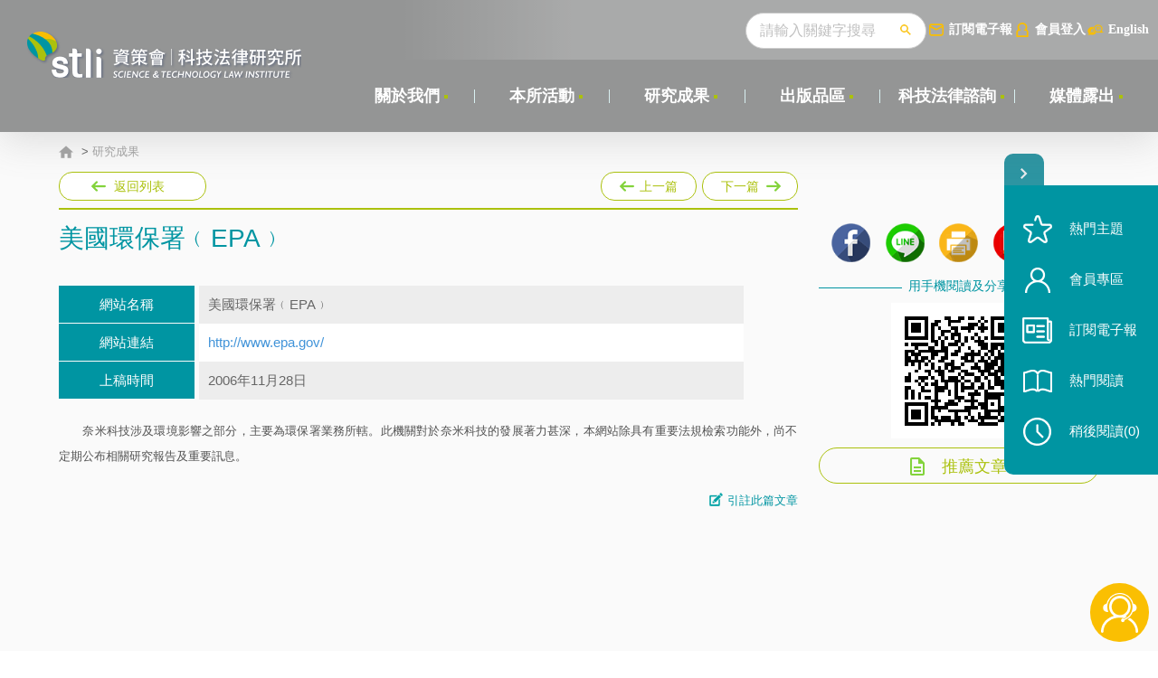

--- FILE ---
content_type: text/html; charset=utf-8
request_url: https://stli.iii.org.tw/article-detail.aspx?no=67&tp=4&d=165
body_size: 53249
content:

<!DOCTYPE html>
<html xmlns="http://www.w3.org/1999/xhtml" lang="zh-TW">
<head><meta charset="UTF-8" /><title>
	資策會科技法律研究所
</title><meta http-equiv="X-UA-Compatible" content="IE=edge,chrome=1" /><meta name="viewport" content="width=device-width,initial-scale=1.0, maximum-scale=1, user-scalable=0" /><link rel="stylesheet" type="text/css" href="/css/layout.css?20241013" media="all" /><link rel="stylesheet" type="text/css" href="css/layout-add-css-2022-10.css?20241013" media="all" /><link rel="stylesheet" type="text/css" href="/css/print.css?20241013" media="print" /><link rel="stylesheet" type="text/css" href="/css/layout-add-css-2022-10.css" media="all" />
<!-- 所有頁面共用的js -->
<script type="text/javascript" src="/js/plugin/jquery.js"><!-- v1.7.2 and easing --></script>
<script type="text/javascript" src="/js/plugin/jqModal.js"></script>
<script type="text/javascript" src="/js/plugin/swiper.jquery.min.js"></script>
<script type="text/javascript" src="/js/plugin/jquery.mCustomScrollbar.concat.min.js"></script>
 
 <script src="https://www.google.com/recaptcha/api.js?onload=onloadCallback&render=explicit" async defer></script>
<script type="text/javascript">
 
var onSubmit = function (token) {
   // console.log('success!', token);
	$("#token").val(token);
};

var onloadCallback = function () {
	grecaptcha.render('html_element', {
        'sitekey': '6LdYeBwUAAAAAMphg3C-VimQCCfkxE55u6OgFLDK', //   6Le0fGgdAAAAAJheVqFzSLJoIiCSC8w8AedbDARC
		'callback': onSubmit
    });  // 'sitekey': '6LdYeBwUAAAAAMphg3C-VimQCCfkxE55u6OgFLDK', // test:  6Le0fGgdAAAAAJheVqFzSLJoIiCSC8w8AedbDARC
};

</script>
     
<script type="text/javascript">
//  (function(i,s,o,g,r,a,m){i['GoogleAnalyticsObject']=r;i[r]=i[r]||function(){
//  (i[r].q=i[r].q||[]).push(arguments)},i[r].l=1*new Date();a=s.createElement(o),
//  m=s.getElementsByTagName(o)[0];a.async=1;a.src=g;m.parentNode.insertBefore(a,m)
//  })(window,document,'script','https://www.google-analytics.com/analytics.js','ga');

//  ga('create', 'UA-85744699-1', 'auto');
//  ga('send', 'pageview');

<!-- Google Tag Manager -->
(function(w,d,s,l,i){w[l]=w[l]||[];w[l].push({'gtm.start':
new Date().getTime(),event:'gtm.js'});var f=d.getElementsByTagName(s)[0],
j=d.createElement(s),dl=l!='dataLayer'?'&l='+l:'';j.async=true;j.src=
'https://www.googletagmanager.com/gtm.js?id='+i+dl;f.parentNode.insertBefore(j,f);
})(window,document,'script','dataLayer','GTM-N2GLX5BD');
<!-- End Google Tag Manager -->

</script>

<!-- Google tag (gtag.js) -->
<script async src="https://www.googletagmanager.com/gtag/js?id=G-8TVQKWJCB9"></script>
<script>
  window.dataLayer = window.dataLayer || [];
  function gtag(){dataLayer.push(arguments);}
  gtag('js', new Date());

  gtag('config', 'G-8TVQKWJCB9');
</script>

<script src="js/plugin/loader.min.js" async="async"　defer="defer"></script>
<script type="text/javascript" src="/js/common.js?20251113"></script>
<script type="text/javascript" src="js/order-info.js"></script>
<script type="text/javascript" src="/js/jquery.easyui.min.js"></script>  
    
     <meta property="og:title" content="美國環保署﹙EPA﹚"/>
    <meta property="og:description" content="　　奈米科技涉及環境影響之部分，主要為環保署業務所轄。此機關對於奈米科技的發展著力甚深，本網站除具有重要法規檢索功能外，尚不定期公布相關研究報告及重要訊息。"/>

</head>
<body>
<div class="wrapper--body" id="wrapperBody">
 	<div class="header" id="header">
		<div class="header__left">
			<div class="header__logo"><a href="/index.aspx"  class="logo__btn"></a></div>
		</div>
		<a href="javascript:;" class="searchBtnM" id="searchBtnM"></a>
		<a href="javascript:;" class="navSwitch" id="navSwitch"><span class="lines"></span></a>
		<div class="header__right">
			<div class="header__func">
				<div class="func__right">
                     
					<div class="search">
                        <form name="fsearch" id="fsearch" action="/search.aspx"  > 

						    <input type="text" class="search__input" placeholder="請輸入關鍵字搜尋" name="key" id="key" /> 
						   <button class="search__btn"></button>
                            </form>
						<div class="search__hot">
							<div class="keyword">
								<a href="" class="keyword_title">熱門關鍵字</a>
								<div class="keyword__item" id="keyword__item"> 
									 
                                    <a href='/search.aspx?key=%e7%a0%94%e7%99%bc%e6%88%90%e6%9e%9c%e9%81%8b%e7%94%a8'>研發成果運用</a>    
                                                                                                    
                                
                                    <a href='/search.aspx?key=%e7%94%a2%e5%ad%b8%e7%a0%94%e5%90%88%e4%bd%9c'>產學研合作</a>    
                                                                                                    
                                
                                    <a href='/search.aspx?key=%e4%ba%ba%e5%b7%a5%e6%99%ba%e6%85%a7'>人工智慧</a>    
                                                                                                    
                                
                                    <a href='/search.aspx?key=%e6%99%ba%e8%b2%a1%e7%ae%a1%e7%90%86'>智財管理</a>    
                                                                                                    
                                
                                    <a href='/search.aspx?key=%e5%93%81%e7%89%8c%e6%99%ba%e8%b2%a1'>品牌智財</a>    
                                                                                                    
                                
                                    <a href='/search.aspx?key=%e8%87%aa%e9%a7%95%e8%bb%8a'>自駕車</a>    
                                                                                                    
                                
                                    <a href='/search.aspx?key=%e8%b3%87%e6%96%99%e7%b6%93%e6%bf%9f'>資料經濟</a>    
                                                                                                    
                                
                                    <a href='/search.aspx?key=%e8%b2%bf%e6%98%93%e6%88%b0'>貿易戰</a>    
                                                                                                    
                                 
								</div>
							</div>
						</div>
					</div>
					
					<a href="newspaper.aspx?no=81" class="email">訂閱電子報</a>

                     
                        <a href="javascript:;" class="loginBtn loginBtnCk">會員登入</a>
                     
					<a href="/en" class="languageBtn">English</a>
				</div><!-- func__right end-->
			</div><!-- header__func end-->
			<div class="header__nav" id="header__nav">
				<nav>
					<ul>
						  
                                <input name="ctl00$Repeater1$ctl00$topno" type="hidden" id="ctl00_Repeater1_ctl00_topno" value="6" />
						<li class="nav__main">
							<div class="nav__main_div">
								<a href='https://stli.iii.org.tw/model.aspx?no=74' class="nav__main__title" target="_self">關於我們</a>
							</div>
							<!-- 有第2、3層選單時 start-->


        <div class="nav__sub">
				<div class="sub__level2">
					<ul>
    
        <li class="level2__li">
				<a href='https://stli.iii.org.tw/model.aspx?no=74' class="level2__a" target="_self">沿革</a>
                 <input name="ctl00$Repeater1$ctl00$Repeater2$ctl01$nno" type="hidden" id="ctl00_Repeater1_ctl00_Repeater2_ctl01_nno" value="74" />
               <input name="ctl00$Repeater1$ctl00$Repeater2$ctl01$url" type="hidden" id="ctl00_Repeater1_ctl00_Repeater2_ctl01_url" />



            
 
              
			</li>
    
        <li class="level2__li">
				<a href='https://stli.iii.org.tw/model.aspx?no=183' class="level2__a" target="_blank">實績及貢獻</a>
                 <input name="ctl00$Repeater1$ctl00$Repeater2$ctl02$nno" type="hidden" id="ctl00_Repeater1_ctl00_Repeater2_ctl02_nno" value="183" />
               <input name="ctl00$Repeater1$ctl00$Repeater2$ctl02$url" type="hidden" id="ctl00_Repeater1_ctl00_Repeater2_ctl02_url" />



            
 
              
			</li>
    
        <li class="level2__li">
				<a href='https://stli.iii.org.tw/coworker.aspx?no=73' class="level2__a" target="_self">專業團隊</a>
                 <input name="ctl00$Repeater1$ctl00$Repeater2$ctl03$nno" type="hidden" id="ctl00_Repeater1_ctl00_Repeater2_ctl03_nno" value="73" />
               <input name="ctl00$Repeater1$ctl00$Repeater2$ctl03$url" type="hidden" id="ctl00_Repeater1_ctl00_Repeater2_ctl03_url" value="coworker.aspx" />



            
 
              
			</li>
    
        <li class="level2__li">
				<a href='https://stli.iii.org.tw/legalfriend.aspx?no=75' class="level2__a" target="_self">科法之友</a>
                 <input name="ctl00$Repeater1$ctl00$Repeater2$ctl04$nno" type="hidden" id="ctl00_Repeater1_ctl00_Repeater2_ctl04_nno" value="75" />
               <input name="ctl00$Repeater1$ctl00$Repeater2$ctl04$url" type="hidden" id="ctl00_Repeater1_ctl00_Repeater2_ctl04_url" value="legalfriend.aspx" />



            
 
              
			</li>
    
        <li class="level2__li">
				<a href='https://stli.iii.org.tw/model.aspx?no=99' class="level2__a" target="_self">加入我們</a>
                 <input name="ctl00$Repeater1$ctl00$Repeater2$ctl05$nno" type="hidden" id="ctl00_Repeater1_ctl00_Repeater2_ctl05_nno" value="99" />
               <input name="ctl00$Repeater1$ctl00$Repeater2$ctl05$url" type="hidden" id="ctl00_Repeater1_ctl00_Repeater2_ctl05_url" />



            
 
              
			</li>
    

        	</ul>
								</div>
							</div>
    
							 
							<!-- 有第2、3層選單時 end-->
						</li>
						<li style='display:'>
                         
							<div class="nav__line"></div>
						</li>
						   
						   
                                <input name="ctl00$Repeater1$ctl01$topno" type="hidden" id="ctl00_Repeater1_ctl01_topno" value="16" />
						<li class="nav__main">
							<div class="nav__main_div">
								<a href='https://stli.iii.org.tw/news.aspx?no=16' class="nav__main__title" target="_self">本所活動</a>
							</div>
							<!-- 有第2、3層選單時 start-->


							 
							<!-- 有第2、3層選單時 end-->
						</li>
						<li style='display:'>
                         
							<div class="nav__line"></div>
						</li>
						   
						   
                                <input name="ctl00$Repeater1$ctl02$topno" type="hidden" id="ctl00_Repeater1_ctl02_topno" value="55" />
						<li class="nav__main">
							<div class="nav__main_div">
								<a href='https://stli.iii.org.tw/article.aspx?tp=1&no=64' class="nav__main__title" target="_self">研究成果</a>
							</div>
							<!-- 有第2、3層選單時 start-->


        <div class="nav__sub">
				<div class="sub__level2">
					<ul>
    
        <li class="level2__li">
				<a href='https://stli.iii.org.tw/article.aspx?tp=1&no=64' class="level2__a" target="_self">科技法制要聞</a>
                 <input name="ctl00$Repeater1$ctl02$Repeater2$ctl01$nno" type="hidden" id="ctl00_Repeater1_ctl02_Repeater2_ctl01_nno" value="64" />
               <input name="ctl00$Repeater1$ctl02$Repeater2$ctl01$url" type="hidden" id="ctl00_Repeater1_ctl02_Repeater2_ctl01_url" value="article.aspx?tp=1" />



            
 
              
			</li>
    
        <li class="level2__li">
				<a href='https://stli.iii.org.tw/legal.aspx?no=65' class="level2__a" target="_self">科技法律透析</a>
                 <input name="ctl00$Repeater1$ctl02$Repeater2$ctl02$nno" type="hidden" id="ctl00_Repeater1_ctl02_Repeater2_ctl02_nno" value="65" />
               <input name="ctl00$Repeater1$ctl02$Repeater2$ctl02$url" type="hidden" id="ctl00_Repeater1_ctl02_Repeater2_ctl02_url" value="legal.aspx" />



            
 
              
			</li>
    

        	</ul>
								</div>
							</div>
    
							 
							<!-- 有第2、3層選單時 end-->
						</li>
						<li style='display:'>
                         
							<div class="nav__line"></div>
						</li>
						   
						   
                                <input name="ctl00$Repeater1$ctl03$topno" type="hidden" id="ctl00_Repeater1_ctl03_topno" value="58" />
						<li class="nav__main">
							<div class="nav__main_div">
								<a href='https://stli.iii.org.tw/publish.aspx?no=58' class="nav__main__title" target="_self">出版品區</a>
							</div>
							<!-- 有第2、3層選單時 start-->


        <div class="nav__sub">
				<div class="sub__level2">
					<ul>
    
        <li class="level2__li">
				<a href='https://stli.iii.org.tw/publish.aspx?Itm=1116&no=71' class="level2__a" target="_self">專書</a>
                 <input name="ctl00$Repeater1$ctl03$Repeater2$ctl01$nno" type="hidden" id="ctl00_Repeater1_ctl03_Repeater2_ctl01_nno" value="71" />
               <input name="ctl00$Repeater1$ctl03$Repeater2$ctl01$url" type="hidden" id="ctl00_Repeater1_ctl03_Repeater2_ctl01_url" value="publish.aspx?Itm=1116" />



            
 
              
			</li>
    
        <li class="level2__li">
				<a href='https://stli.iii.org.tw/publish.aspx?Itm=1117&no=72' class="level2__a" target="_self">工具書</a>
                 <input name="ctl00$Repeater1$ctl03$Repeater2$ctl02$nno" type="hidden" id="ctl00_Repeater1_ctl03_Repeater2_ctl02_nno" value="72" />
               <input name="ctl00$Repeater1$ctl03$Repeater2$ctl02$url" type="hidden" id="ctl00_Repeater1_ctl03_Repeater2_ctl02_url" value="publish.aspx?Itm=1117" />



            
 
              
			</li>
    
        <li class="level2__li">
				<a href='https://stli.iii.org.tw/publish.aspx?Itm=1118&no=122' class="level2__a" target="_self">教具及研究報告</a>
                 <input name="ctl00$Repeater1$ctl03$Repeater2$ctl03$nno" type="hidden" id="ctl00_Repeater1_ctl03_Repeater2_ctl03_nno" value="122" />
               <input name="ctl00$Repeater1$ctl03$Repeater2$ctl03$url" type="hidden" id="ctl00_Repeater1_ctl03_Repeater2_ctl03_url" value="publish.aspx?Itm=1118" />



            
 
              
			</li>
    

        	</ul>
								</div>
							</div>
    
							 
							<!-- 有第2、3層選單時 end-->
						</li>
						<li style='display:'>
                         
							<div class="nav__line"></div>
						</li>
						   
						   
                                <input name="ctl00$Repeater1$ctl04$topno" type="hidden" id="ctl00_Repeater1_ctl04_topno" value="56" />
						<li class="nav__main">
							<div class="nav__main_div">
								<a href='https://stli.iii.org.tw/model.aspx?no=139' class="nav__main__title" target="_self">科技法律諮詢</a>
							</div>
							<!-- 有第2、3層選單時 start-->


        <div class="nav__sub">
				<div class="sub__level2">
					<ul>
    
        <li class="level2__li">
				<a href='https://stli.iii.org.tw/model.aspx?no=139' class="level2__a" target="_self">諮詢服務</a>
                 <input name="ctl00$Repeater1$ctl04$Repeater2$ctl01$nno" type="hidden" id="ctl00_Repeater1_ctl04_Repeater2_ctl01_nno" value="139" />
               <input name="ctl00$Repeater1$ctl04$Repeater2$ctl01$url" type="hidden" id="ctl00_Repeater1_ctl04_Repeater2_ctl01_url" value="service.aspx" />



            
 
              
			</li>
    
        <li class="level2__li">
				<a href='https://stli.iii.org.tw/service_questions.aspx?no=138' class="level2__a" target="_self">常見問題解答</a>
                 <input name="ctl00$Repeater1$ctl04$Repeater2$ctl02$nno" type="hidden" id="ctl00_Repeater1_ctl04_Repeater2_ctl02_nno" value="138" />
               <input name="ctl00$Repeater1$ctl04$Repeater2$ctl02$url" type="hidden" id="ctl00_Repeater1_ctl04_Repeater2_ctl02_url" value="service_questions.aspx" />



            
 
              
			</li>
    

        	</ul>
								</div>
							</div>
    
							 
							<!-- 有第2、3層選單時 end-->
						</li>
						<li style='display:'>
                         
							<div class="nav__line"></div>
						</li>
						   
						   
                                <input name="ctl00$Repeater1$ctl05$topno" type="hidden" id="ctl00_Repeater1_ctl05_topno" value="57" />
						<li class="nav__main">
							<div class="nav__main_div">
								<a href='https://stli.iii.org.tw/news2019.aspx?no=57' class="nav__main__title" target="_self">媒體露出</a>
							</div>
							<!-- 有第2、3層選單時 start-->


							 
							<!-- 有第2、3層選單時 end-->
						</li>
						<li style='display:none'>
                         
							<div class="nav__line"></div>
						</li>
						   
						  
					</ul>
					<div class="clear"></div>
					<div class="nav__func mShow">
						<a href="javascript:;" class="loginBtn loginBtnCk">會員登入</a>
						<a href="/en" class="languageBtn">ENGLISH</a>
					</div>
				</nav>
			</div><!-- header__nav end-->
		</div>

	</div><!-- header end-->
	<div class="header__blackBg" id="blackBg"></div>
<!-- 所有頁面共用的heaer段 end-->
        
    <!-- 本頁主要內容 start-->

<div class="bg--color0"></div>

<div class="bg--color2">
	<div class="wrapper--1150">
		<div class="twoCol">
			

 

<div class="breadcrumb"><a href="/index.aspx" class="homeBtn"></a>
      <span id="ctl00_ContentPlaceHolder1_bread1_labBread"> > <a href='article.aspx?tp=1&no=64' target='_self'   >研究成果</a></span> 
    
    
    
</div>  
             
 

    <input name="ctl00$ContentPlaceHolder1$Repeater1$ctl00$hiddenNo" type="hidden" id="ctl00_ContentPlaceHolder1_Repeater1_ctl00_hiddenNo" value="165" /> 
    <input name="ctl00$ContentPlaceHolder1$Repeater1$ctl00$hiddenAu" type="hidden" id="ctl00_ContentPlaceHolder1_Repeater1_ctl00_hiddenAu" value="0" /> 
    <input name="ctl00$ContentPlaceHolder1$Repeater1$ctl00$hiddenItm" type="hidden" id="ctl00_ContentPlaceHolder1_Repeater1_ctl00_hiddenItm" value="0" /> 
         
			<div class="twoCol__left">
				<div class="pageFunc">
					<div class="pageFunc__left">
						<a href="relatedlink.aspx?no=67&tp=5" class="backBtn">返回列表</a>
					</div>
					<div class="pageFunc__right">
						<a class="prevBtn" href="article-detail.aspx?no=67&tp=4&d=166" style="display:"   >
							上一篇
							<span><i>美國國家職業安全及健康研究院﹙NIOSH﹚</i></span>
						</a>
						<a class="nextBtn" href="article-detail.aspx?no=67&tp=4&d=164" style="display:"  >
							下一篇
							<span><i>歐洲奈米論壇﹙Nanoforum﹚</i></span>
						</a>
					</div>
				</div><!-- pageFunc end-->
                 
        <div class="article"> 
		<div class="article__title">
			<h1>美國環保署﹙EPA﹚</h1>
		</div>

  <div class="article__pic">
<img alt="" src="" style='display:none'>
</div>


<div class="article__tableList"  >
		<div class="tableList2__table"> 
            <div class="tr"  style='display:' >
				<div class="th">網站名稱</div>
				<div class="td">美國環保署﹙EPA﹚</div>　 
			</div>	

            <div class="tr"  style='display:' >
				<div class="th">網站連結</div>
				<div class="td"><a href='http://www.epa.gov/' target='_blank'>http://www.epa.gov/</a></div>　 
			</div>	
             
                <div class="tr"  style='display:' >
				<div class="th">上稿時間</div>
				<div class="td">2006年11月28日

                   
				</div>　 
			</div>	
		</div>   
	</div>

           
			
 <div class="article__txt"> <span style="FONT-SIZE: 10pt; FONT-FAMILY: 新細明體; mso-ascii-font-family: 'Times New Roman'; mso-hansi-font-family: 'Times New Roman'; mso-bidi-font-family: 'Times New Roman'; mso-font-kerning: 1.0pt; mso-ansi-language: EN-US; mso-fareast-language: ZH-TW; mso-bidi-language: AR-SA">　　奈米科技涉及環境影響之部分，主要為環保署業務所轄。此機關對於奈米科技的發展著力甚深，本網站除具有重要法規檢索功能外，尚不定期公布相關研究報告及重要訊息。</span> 
<!--科專成果靠右-->
<p align="right"></p>
 </div>

<!--2023/8 -->
			 
     
                      
        

            
            
             
			<div class="article__cite" style=''>
				<div class="cite__txt" id="citeTxt">
					※ 美國環保署﹙EPA﹚， 資訊工業策進會科技法律研究所， <a href='https://stli.iii.org.tw/article-detail.aspx?no=67&tp=4&d=165'>https://stli.iii.org.tw/article-detail.aspx?no=67&tp=4&d=165</a> （最後瀏覽日：2026/01/22）
                            
				</div>
				<a href="javascript:;" class="citeBtn" id="citeBtnCk">引註此篇文章</a>
			</div> 
		</div> 
				
			</div><!-- twoCol__left end-->

			<div class="twoCol__right">
				<div class="sidebar__main" id="sidebar__main">

                    
                      
             

					<div class="title1" id="artTitle">文章標籤</div>
					<div class="labelLink1" id="labelLink1"></div>

                       <script type="text/javascript">
                       $.get("/ajax/ajax_tags.aspx?s=0&tp=4", function (data) {                            
                           $("#labelLink1").append(data);
                           if (data == "") {
                               $("#artTitle").hide();
                               $("#labelLink1").hide();

                               //
                              // var ss = $("#author").html();
                              // ss = jQuery.trim(ss);
                              // if (ss == "") { $("#author").hide(); }

                               //if ($("#author").is(":visible") == false) { 
                               //    $("#sidebar__main").hide();
                               //}
                               
                                   $("#sidebar__main").hide();
                               
                           }
                        })
                            
                        
                    </script>
					
                    
				</div>


              
                <div class="sidebar__video__article__list" style='display:none'>
					<div class="sidebar__video" style='display:none'>
						<div class="label_title">
							<img src="images/video.png">
							<span>影音專題</span>
						</div>
						<a class="link_block" href="" target="_blank">
							<div class="video_title sidebar__item_content">
								
							</div>
							<img class="video_thumb" src="">											
							
						</a>
					</div>
					<div class="sidebar__article__list" style='display:none'>
						<div class="label_title">
							<img src="images/eyes.png">
							<span>科法觀點</span>
						</div>
						<div class="sidebar__item_content"> 
							<a href="" target="_blank"></a>
						</div>
						 <div class="sidebar__item_content"> 
							<a href="" target="_blank"></a>
						</div>
                         <div class="sidebar__item_content"> 
							<a href="" target="_blank"></a>
						</div>
					</div>
				</div>
                  



                 <!--div class="sidebar__banner" style='display:none'>
					    <a href="#" target="_blank"><img src="images/pic_310x68.png" alt="" /></a>
				    </!--div--> 



				<div class="sidebar__share">
					<a href="javascript:;" class="fbBtn fbBtnCk"><img src="images/null_56x55.png" alt="" /></a>
					<a href="line://msg/text/美國環保署﹙EPA﹚ https%3a%2f%2fstli.iii.org.tw%2farticle-detail.aspx%3fno%3d67%26tp%3d4%26d%3d165 " class="lineBtn"><img src="images/null_56x55.png" alt="" /></a>
					<a href="javascript:;" class="printBtn printBtnCk"><img src="images/null_56x55.png" alt="" /></a>

					<span  style='display:'><a href="pdf.aspx?url=https%3a%2f%2fstli.iii.org.tw%2farticle-detail.aspx%3fno%3d67%26tp%3d4%26d%3d165%26prn%3dy"	class="pdfBtn"><img src="images/null_56x55.png" alt="" /></a></span>
					<a href="javascript:"	id="copyBtn" class="copyLinkBtn"><img src="images/null_56x55.png" alt="" /></a>
				</div>
				<div class="sidebar__qrcode">
					<div class="title2"><span>用手機閱讀及分享</span></div>
					<!-- https://stli.iii.org.tw/ 是要套本頁網址的部份
					<img class="qrcode__img" src="https://chart.apis.google.com/chart?cht=qr&chs=120x120&chld=L|0&chl=https%3a%2f%2fstli.iii.org.tw%2farticle-detail.aspx%3fno%3d67%26tp%3d4%26d%3d165" alt="" />-->
					<img class="qrcode__img" src="https://quickchart.io/qr?text=https%3a%2f%2fstli.iii.org.tw%2farticle-detail.aspx%3fno%3d67%26tp%3d4%26d%3d165&120" alt="" />										
				</div>
			  


                <div class="sidebar__recommend">
					<a href="#commend"><span>推薦文章</span></a>
				</div>
			</div><!-- twoCol__right end-->

   

		</div>
	</div>
</div><!-- bg--color2 end-->

<div class="commend" id="commend">
	<div class="wrapper--1150">
		
         

            <div class="promoteSee">
            <div class="commend__title"><b>你可能還會想看</b></div>
            <div class="promoteSee__list">
    
        <a href='article-detail.aspx?no=67&tp=4&d=5714'>
			<b>(EU) PV LEGAL</b>
			<p>該網站呈現歐洲太陽光電法制計畫，旨在克服歐洲各國發展太陽光電之各種法制及行政障礙，在該網站中可看到各國裝設太陽光電裝置之流程及現行法制環境，了解現行存在之裝設障礙及可能解決方案。</p>
		</a>
    
        <a href='article-detail.aspx?no=67&tp=4&d=179'>
			<b>美國商業部（The U.S. Department of Commerce）下之科技管理部門（Technology Administration）</b>
			<p>　　此部門乃聯邦當局中唯一致力於強化科技貢獻於美國經濟成長之機構。在該網站中所提供的資訊 ，包括了其最新動態訊息（News&amp;Views），目前進行的各項活動計劃（Activities &amp; Partnerships）， 解禁之出版物及演講稿（Publications）等等，並連結了其他相關科技單位的網站（Business Resources）。本部門下轄三個單位，分別是：1. Office of Technology Policy 2. National Institute of Standards and Technology 3. National Technical Information Service。</p>
		</a>
    
        <a href='article-detail.aspx?no=67&tp=4&d=2791'>
			<b>歐洲食品安全管理局（EFSA）</b>
			<p>　　此網站為歐洲食品安全管理局（EFSA）官方網站，此機構除了負責歐盟食品與飼料安全性檢驗，同時，在相關緊急情況發生時，也將提出專業建議，另有即時更新的相關歐盟食品安全相關新聞供參考。</p>
		</a>
    
        <a href='article-detail.aspx?no=67&tp=4&d=7246'>
			<b>韓國資訊安全局（KISA）個人資料管理制度（PIMS）</b>
			<p>網站提供韓國個人資料管理制度之相關說明。</p>
		</a>
    
        </div>
        </div>
    
				
				  
		<div class="mostSee">
			<div class="commend__title"><b>最多人閱讀</b></div>
			<div class="mostSee__list">
				<ul>
                    
                        <li><a href='article-detail.aspx?no=67&tp=4&d=5629'>中華民國專利資訊檢索系統</a></li>
                        
                        <li><a href='article-detail.aspx?no=67&tp=4&d=173'>國家科學科技會議　National Science and Technology Council(NSTC)</a></li>
                        
                        <li><a href='article-detail.aspx?no=67&tp=4&d=2925'>Google Patent Search</a></li>
                        
                        <li><a href='article-detail.aspx?no=67&tp=4&d=8190'>全球專利檢索系統</a></li>
                        
                        <li><a href='article-detail.aspx?no=67&tp=4&d=8082'>韓國食品藥物安全部- Ministry of Food and Drug Safety [MFDS]</a></li>
                        
                        <li><a href='article-detail.aspx?no=67&tp=4&d=6288'>全國法規資料庫</a></li>
                        
                        <li><a href='article-detail.aspx?no=67&tp=4&d=5524'>美國政府責任署（Government Accountability Office,GAO）</a></li>
                        
                        <li><a href='article-detail.aspx?no=67&tp=4&d=6287'>行政院公報資訊網</a></li>
                        
					 
				</ul>
			</div>
		</div>


	
	</div>
</div><!-- commend end-->

<script type="text/javascript">
        function goReMove(var1) {
             $("#li_" + var1).remove(); 
            $.get("/ajax/ajax_ReadLater.aspx?d=" + var1 + "&a=m", function (data) {   
                $("#LaterCount").html(data); })
        }
         
        
        function goDownload(  path, fn) {
             
            //ga("send", "event", "download-article", fn );
            var t = setTimeout(function () { location.href = "/download.aspx?path=" + path + "&fn=" + escape(fn) }, 2000)
			gtag("event", "file_download", {"file_category" : "Article","file_label" : fn});			
                             
        }

		//
	function goPdf() {
        if (confirm("是否確定要下載此 PDF 檔?")) {
            location.href = "pdf.aspx?d=165";
		}
	}
</script>
 

 <!-- 所有頁面共用的footer段 start-->
 <div class="footer">
		<div class="wrapper--1150">
			<nav>
				<div class="footer__logo">
					<a href="/index.aspx" class="logo__img"></a>
				</div>
		        <div class="footer__contact">
					<div class="contact__add">台北市106敦化南路二段216號22樓</div>
					<div class="contact__tel">+886-2-6631-1000</div>
					<div class="contact__fax">+886-2-6631-1001</div>
				</div>
				<div class="footer__info">
					<b>其他資訊</b>
					<ul>
						<li><a href="model.aspx?no=95">隱私權聲明</a></li>
						<li><a href="model.aspx?no=99">徵才訊息</a></li>
						<li><a href="model.aspx?no=101">聯絡我們</a></li>
						<li><a href="sitemap.aspx">網站導覽</a></li>
					</ul>
				</div>
				<div class="footer__link">
					<b>連結</b>
					<ul>
						<!--li><a href="https://www.moea.gov.tw/" target="_blank">經濟部</a></li>
						<li><a href="https://www.moea.gov.tw/MNS/doit/home/Home.aspx" target="_blank">技術處科技專案成果</a></li-->
						<li><a href="https://www.iii.org.tw/" target="_blank">資策會</a></li>
                        <li><a href="links.aspx?no=83"  >相關連結</a></li>
					</ul>
				</div>
				<div class="footer__linkM mShow">
					<ul>
						<li><a href="/model.aspx?no=95">隱私權聲明</a></li>
						<li><a href="/model.aspx?no=99">徵才訊息</a></li>
						<li><a href="/sitemap.aspx">網站導覽</a></li>
						<li><a href="/model.aspx?no=101">聯絡我們</a></li> 
						<li><a href="https://www.iii.org.tw/"  target="_blank">資策會</a></li> 
                        <li><a href="/links.aspx?no=83" >相關連結</a></li>
					</ul>					
				</div>
			</nav>
			<nav>
				<div class="btnBar1" style="padding: 10px 0;">
					財團法人資訊工業策進會　統一編號：05076416
				</div>
			</nav>			
			<div class="footer__iii">
				<span class="iii__icon"></span>
			</div>
			<div class="footer__copyright">
				Copyright © 2016 STLI,III. All Rights Reserved.
			</div>
		</div>
	</div><!-- header end-->
	<div class="liveChat" id="liveChat" hidden="hidden">
		<header class="clearfix">
			<a class="chatClose" id="closeLiveChat">X</a>
			<h4>科法小幫手</h4>
			<a class="chatIcon"></a>
		</header>
		<div class="chat">
			<div class="chatHistory" id="HistoryArea"> 


              
			</div>
		</div>
        <div class="recommended-keywords-box">
			<p class="recommended-keywords-title">推薦關鍵字</p>
			<div class="recommended-keywords-button-box">
			  
         
                    <button onclick="javascript:iRobot_Search('51','人工智慧')">人工智慧</button>
                
                    <button onclick="javascript:iRobot_Search('322','研發合作')">研發合作</button>
                
                    <button onclick="javascript:iRobot_Search('701','電子簽章')">電子簽章</button>
                
                    <button onclick="javascript:iRobot_Search('706','電動車')">電動車</button>
                
                    <button onclick="javascript:iRobot_Search('1125','產業創新')">產業創新</button>
                
			</div>
		</div>
        <form onsubmit="return iRobot_Search_submit()" name="HelperForm"> 

		<div class="chat-input-area">
			<div class="chat-input-box">
				<input type="text" id="chatInput" name="chatInput" placeholder="請輸入關鍵字">
				<button id="sendChat"  ></button>
			</div>
		</div>
            </form>
	</div>

	<div class="chatBot" id="chatBot">
		<a class="chatBot__btn"></a>
	</div><!-- chatBot end-->
	<div class="topBar" id="topBar">
		<a class="topBar__btn" href="#">TOP</a>
	</div><!-- topBar end-->
</div>

<!-- 會員登入popup -->
<div class="popup jqmWindow" id="popup0">
	<div class="popup__wrap">
	  	<a href="javascript:;" class="xBtn"></a>
	  	<div class="con__wrap">
			<div class="popup__con">
				<div class="popup__title1">
					會員登入
				</div>
                 
             <form id="frmMem" name="frmMem" method="post" action="/ajax/ajax_login.aspx">
                 <input type="hidden" id="BkUrl" name="BkUrl" value="" /> 

				<div class="popup__list2">
					<div class="list2__item1">
						<span class="txt__notice">"會員專區"及"科技法律諮詢服務"的會員資料並不能共用</span>
					</div>
					<div class="list2__item2">
						<input class="ipt3" type="text" id="MemId" name="MemId" placeholder="請輸入您的電子郵件">
					</div>
					<div class="list2__item2">
						<input class="ipt3" type="password" id="MemPwd" name="MemPwd" placeholder="請輸入您的密碼"  AUTOCOMPLETE="off">
					</div>
          <div class="list2__item4">
                     <div id="html_element" class="reCa"></div>
          </div>
					<div class="btnBar1">
						<a class="btn5" href="javascript:void(0);" onclick="javascript:goMemSubmit();"><span>登　　入</span></a>
					</div>
					<div class="list2__item3">
						<a href="/member_join.aspx?no=79">加入會員</a> │ <a href="/member-forget.aspx?no=79">忘記密碼</a>
					</div>
				</div>
                </form>
			</div>
		</div>
	</div>
</div>

  

<button class="fastBarBtn">
</button>
    <div id="fastBar" class="fastBar transition-all on">
	<div id="fastList" class="fastList border-left-top-radius-none">
		<div class="fastListI"><a href="javascript:;" class="fastIcon fastIcon1"></a><a href="model.aspx?no=110" class="fastBtn1" target="_self">熱門主題</a></div>
		<div class="fastListI"><a href="javascript:;" class="fastIcon fastIcon2"></a><a href="javascript:GoMemberApply(0);" class="fastBtn2" >會員專區</a></div>
		<div class="fastListI"><a href="javascript:;" class="fastIcon fastIcon3"></a><a href="newspaper.aspx?no=81" class="email" target="_self">訂閱電子報</a></div>
		<div class="fastListI"><a href="javascript:;" class="fastIcon fastIcon4"></a><a href="hotarticle.aspx?no=116" class="fastBtn4" target="_self">熱門閱讀</a></div>
        <div class="fastListI"><a href="javascript:;" class="fastIcon fastIcon5"></a><a href="javascript:GoMemberApply(1);" class="fastBtn5" target="_self">稍後閱讀<span id="LaterCount">(0)</span></a></div>
	</div>   
</div>

  
        
        
<!-- 所有頁面共用的footer段 end-->


  <script type="text/javascript">
    var keywords;
     
    function goMemSubmit() {
        if ($("#MemId").val() == "") { alert("請輸入[E-mail]"); return; }
        if ($("#MemPwd").val() == "") { alert("請輸入[密碼]"); return; } 
         $('#frmMem').submit();
    }

    $('#frmMem').form({
        onSubmit: function () { 
        },
        success: function (data) { 
            var rtn = eval(data);
            var status = rtn[0].status;        //回傳結果: ok=成功
            var message = rtn[0].message;      //回傳訊息

            if (status == 'ok') {  //登入成功
                alert(message); 
                $('.jqmWindow').jqmHide();
                if ($("#BkUrl").val() != "") {
                    location.href = $("#BkUrl").val();
                } else {
                    location.href="/member-event.aspx?no=79"
                }

            } else {  //失敗
                alert(message);
                grecaptcha.reset();


                grecaptcha.render('html_element', { 
                    'sitekey': '6LdYeBwUAAAAAMphg3C-VimQCCfkxE55u6OgFLDK',  //  6Le0fGgdAAAAAJheVqFzSLJoIiCSC8w8AedbDARC
                    'callback': onSubmit
                });

            }
        }
    });


      //加入購物車 2021/9
      function AddCart(var1, cat) {
          //$.get("/ajax/ajax_addCart.aspx?d=" + var1 + "&cat=" + cat, function (data) {
          //    $("#goCart").html(data);
             
          //    if (var1 != "") { alert("已加入購物車!"); }
          //})
      }
       
       
      $(function () { 
        //  document.cookie = 'sRobot=Xyz|z|3|3|';

        //   var icookie = GetCookie();
         // console.log("get=" + icookie );
        //  console.log("ok");
           

          $("#btnSearch").click(function () {
              if ($("#key").val() == "") { alert("請輸入要查詢的關鍵字"); return; }
              $('#fsearch').submit();
          })

          //load 文章數 
          

         // AddCart(''); //load 購物車數
           
          //載入 [搜尋建議]
          //$.ajax({
          //    url: "/ajax/keyword.aspx"  ,
          //    type: "GET",
          //    dataType: "json",
          //    success: function (Jdata) {
                   
          //        keywords = Jdata["keywords"]; //搜尋建議  
          //    },
          //    error: function () {
          //       // alert("error!!!");
          //    }
          //});
           //print
          
 
       
      });

      function iRobot_Search_submit() {
          var txt = $('#chatInput').val();
          if (txt != "") {
              $("#chatInput").val('');
              iRobot_Search('0', txt);
              return false;
          } else {
              return false;
          }
       
      }

      //小幫手 全文檢索  sync 
      function iRobot_Search(var1, txt) {
          var aaa = "<div class='clientContainer' id='i_txt'><div class='clientMessage clearfix'><div class='clientMessageContent clearfix'><p>" + txt + "</p></div></div></div><div id='i_loading' class='chatMessage clearfix'><a class='chatHistoryIcon'></a><div class='chat-response-content clearfix'><p>資料搜尋中..... <img src='images/0/ajax-loader.gif' height='18'></p> </div></div>"
          $("#HistoryArea").append(aaa);
           
          $.get("/ajax/ajax_iRobot_click.aspx?nn=" + var1 + "&txt=" + txt , function (data) {
               $("#i_txt").remove();
               $("#i_loading").remove(); 
              $("#HistoryArea").append(data);
          })
           
      }

      function iRobot(txt) {
          $.get("/ajax/ajax_iRobot_click.aspx?itm=" + txt, function (data) {
              $("#HistoryArea").append(data);
          })
      }

      $('#chatBot').on('click', function () {
          
          $("#HistoryArea").html('');

          $.get("/ajax/ajax_iRobot.aspx", function (data) {
              $("#HistoryArea").append(data);
          })

         // $.get("/ajax/ajax_iRobot_click.aspx?itm=0" , function (data) {
         //     $("#HistoryArea").append(data);
         // })
          //alert('d');
          //var icookie = GetCookie(); 
          //if (icookie == "") {
          //    iRobot_Main(1);  //客服主選單 202408 
          //} else {
          //  ShowCookie();
          //}
           
          setTimeout(() => {
              scrollToBottom_jump();
          }, 0)
         
      })


      //客服 主選單  202408
      function iRobot_Main() {
         // console.log("11");
          $.get("/ajax/ajax_iRobot_click.aspx?itm=0", function (data) {
              $("#HistoryArea").append(data);
          })
         // console.log("hi");
      }

    //客服 次選單 202408
      function iRobot_2nd_(num, txt ,ii) { 
          //點選項目
          var QueStart = "<div class='clientContainer'><div class='clientMessage clearfix'><div class='clientMessageContent clearfix'>";
          var QueEnd = "</div></div></div>";
          var Qitem = "<p>科法介紹</p>";

          var Content =  QueStart + "<p>" + txt + "</p>" + QueEnd;
          $(Content).appendTo("#HistoryArea");

          //console.log("num=" + num);

          //次選單
          let array_sub = [
              [['沿革', '/model.aspx?no=74'],  ['專業團隊', '/coworker.aspx?no=73'], ['科法之友','/legalfriend.aspx?no=75']],
              [['熱門主題', '/model.aspx?no=110'], ['熱門閱讀', '/hotarticle.aspx?no=116'], ['科技法律要聞', '/article.aspx?tp=1&no=64'], ['科法透析', '/legal.aspx?no=65'], ['訂閱電子報', '/newspaper.aspx?no=81']],
              [['專書', '/publish.aspx?Itm=1116&no=71'], ['工具書', '/publish.aspx?Itm=1117&no=71'], ['教具及研究報告', '/publish.aspx?Itm=1118&no=71']],
              [['產業創新法制', '/service_questions.aspx?no=138'], ['科專管理法制', '/service_questions.aspx?no=138&dd=3'], ['科研採購法制', '/service_questions.aspx?no=138&dd=4'], ['成果運用法制', '/service_questions.aspx?no=138&dd=5'], ['智慧聯網法制', '/service_questions.aspx?no=138&dd=6'], ['能源資通訊法制', '/service_questions.aspx?no=138&dd=7'], ['諮詢功能問題', '/service_questions.aspx?no=138&dd=8'], ['聯絡我們', '/model.aspx?no=101']],
              [['加入會員', '/member_join.aspx?no=79'], ['104人力銀行資策會招募專區', 'https://www.104.com.tw/company/2byd7nl?jobsource=checkc&page=1']]
          ];
           
          var SubStart = "<div class='chatMessage clearfix'><a class='chatHistoryIcon'></a><div class='chatMessageContent clearfix'> <p>以下是「$Item$」的相關資訊，請選擇要查看的項目</p> </div><div class='chatSelect clearfix'><div class='chatSelectContent'>";
          var SubEnd = "</div><a class='chatSelectIcon'></a></div></div>";
          var SubItm = "<div>沿革</div>";
         // console.log(Content); 


         // console.log('num:', num);
          //console.log(txt); 
          Content = SubStart.replace("$Item$", txt);

          array_sub[num].forEach(function (value, index) { 
             // console.log("txt=" + array_sub[num][index][0]);
             // console.log("url=" + array_sub[num][index][1]);
              Content = Content + "<div onclick=javascript:iRobot_3rd('" + array_sub[num][index][0] + "','" + array_sub[num][index][1] +"')>" + array_sub[num][index][0] +"</div>";
          });
          Content = Content + SubEnd;
          $(Content).appendTo("#HistoryArea");

           
          if (ii == 1) {
            //  $.cookie('iRobot', $.cookie('iRobot') + "2nd_" + num + "," + txt + ";"); 
             //寫入cookie
            var  icookie = GetCookie();
              //document.cookie =  icookie + "2nd_" + num + "," + txt + "|";
              SetCookie(icookie + "2nd_" + num + "," + txt + "|");
          }
          
        
      }

      //客服  202408
      function iRobot_3rd(txt, url) {
         // console.log('[iRobot_3rd] txt:', txt, url);


          $.get("/ajax/ajax_iRobot_click.aspx?itm=" + txt +"&url=" + url, function (data) {
              $("#HistoryArea").append(data);


              if (url != "") {
                  console.log(url);
                  if (txt == "104人力銀行資策會招募專區") {
                       window.open(url);
                  } else {
                       location.href = url;
                  }

              }
          })

           
         
          
      }


   
      //客服 cookie load預設值
      function ShowCookie() {
          DefaultiRobot = GetCookie();
          //DefaultiRobot = "" + $.cookie('iRobot'); 

          if (DefaultiRobot == "undefined") { DefaultiRobot = ""; }
          //console.log("DefaultiRobot===" + DefaultiRobot);
          if (DefaultiRobot != "") {
              //console.log("DefaultiRobot===" + $.cookie('iRobot'));

              const myArray = DefaultiRobot.split("|");

              myArray.forEach(function (value, index) {

                  //console.log("myArray[" + index + "] value=" + value);

                  if (value.indexOf('1st_') != -1) { 
                      iRobot_Main(0);
                  }
                   

                  if (value.indexOf('2nd_') != -1) {
                   
                      const itmAry = value.split(",");

                      //console.log("itmAry[0]=" + itmAry[0]);
                      //console.log("itmAry[1]=" + itmAry[1]); 

                      itmAry[0] = itmAry[0].replace('2nd_', '');
                      itmAry[0] = parseInt(itmAry[0]); //2.字串轉int

                      iRobot_2nd(itmAry[0], itmAry[1],0);
                     
                  }  //2nd_0

                  if (value.indexOf('3rd_')!=-1) {
                       
                      value = value.replace('3rd_', '');
                      //console.log("==========" + value);
                      iRobot_3rd(value, '');
                  }

                  
                  // iRobot_2nd(itmAry[0],itmAry[1]);
              });

          }
      }

      function scrollToBottom() {
          // console.log(`scrollToBottom()`)
          // Get the scrollable div element
          var scrollableDiv = document.getElementById('HistoryArea');
          // console.log(`scrollableDiv:`, scrollableDiv)
          var bottomElement = scrollableDiv.lastElementChild;
          bottomElement.scrollIntoView({ behavior: 'smooth', block: 'end' });
      }


      function scrollToBottom_jump() {
          // console.log(`scrollToBottom()`)
          // Get the scrollable div element
          var scrollableDiv = document.getElementById('HistoryArea');
          // console.log(`scrollableDiv:`, scrollableDiv)
          var bottomElement = scrollableDiv.lastElementChild;
          bottomElement.scrollIntoView({ behavior: 'auto', block: 'end' });
      }

      const cookieName = 'sRobot';
      function GetCookie() {
          var strCookie = document.cookie; 
          const cookieAry = strCookie.split(";");
          //console.log("[GetCookie] cookieAry=" + cookieAry);

          var val = '';  //"sRobot=";
          cookieAry.forEach(function (value ) {
              if (value.indexOf(cookieName) !== -1) {
                  //console.log(`cookieeeee=${value}`);
                  value = value.replace(cookieName + '=', ''); //1.移除 sRobot= 為空白

                  value = decodeURIComponent(value)
                  val = value;

                 // //console.log("value=" + value); 
              } 
            }
          )
          //console.log("[GetCookie] val=" + val);
          return val;
      }

      function SetCookie(val) {
          //var now = new Date();
          //var time = now.getTime();
         

         // var expireTime = time + 1000 * 60;  //1分
        //  now.setTime(expireTime);
          //console.log(time.toUTCString());
         // console.log(now);
         // val = val + ';expires=' + now + ';path=/';
         // val = val + ';expires=Wed, 11 Sep 2024 02:57:28 GMT;path=/';
          
          val = encodeURIComponent(val);
          document.cookie = `${cookieName}=${val}`;

          scrollToBottom();
      }

      //稍後閱讀用
      function Alert(str) {
          var msgw, msgh, bordercolor;
          msgw = 100;//提示視窗的寬度    
          msgh = 80;//提示視窗的高度    
          titleheight = 25 //提示視窗標題高度    
          bordercolor = "#336699";//提示視窗的邊框顏色    
          titlecolor = "#99CCFF";//提示視窗的標題顏色    
          var sWidth, sHeight;
          //獲取當前視窗尺寸    
          sWidth = document.body.offsetWidth;
          sHeight = document.body.offsetHeight;
          //    //背景div    
          var bgObj = document.createElement("div");
          bgObj.setAttribute('id', 'alertbgDiv');
          bgObj.style.position = "absolute";
          bgObj.style.top = "0";
          bgObj.style.background = "#E8E8E8";
          bgObj.style.filter = "progid:DXImageTransform.Microsoft.Alpha(style=3,opacity=25,finishOpacity=75";
          bgObj.style.opacity = "0.6";
          bgObj.style.left = "0";
          bgObj.style.width = sWidth + "px";
          bgObj.style.height = sHeight + "px";
          bgObj.style.zIndex = "10000";
          document.body.appendChild(bgObj);
          //建立提示視窗的div    
          var msgObj = document.createElement("div")
          msgObj.setAttribute("id", "alertmsgDiv");
          msgObj.setAttribute("align", "center");
          msgObj.style.background = "white";
          msgObj.style.border = "1px solid " + bordercolor;
          msgObj.style.position = "absolute";
          msgObj.style.left = "50%";
          msgObj.style.font = "12px/1.6em Verdana, Geneva, Arial, Helvetica, sans-serif";
          //視窗距離左側和頂端的距離     
          msgObj.style.marginLeft = "-100px";
          //視窗被捲去的高+（螢幕可用工作區高/2）-150    
          msgObj.style.top = document.body.scrollTop + (window.screen.availHeight / 2) - 120 + "px";

          msgObj.style.width = msgw + "px";
          msgObj.style.height = msgh + "px";
          msgObj.style.textAlign = "center";
          msgObj.style.lineHeight = "25px";
          msgObj.style.zIndex = "10001";
          document.body.appendChild(msgObj);
          //提示資訊標題    
          var title = document.createElement("h4");
          title.setAttribute("id", "alertmsgTitle");
          title.setAttribute("align", "left");
          title.style.margin = "0";
          title.style.padding = "3px";
          title.style.background = bordercolor;
          title.style.filter = "progid:DXImageTransform.Microsoft.Alpha(startX=20, startY=20, finishX=100, finishY=100,style=1,opacity=75,finishOpacity=100);";
          title.style.opacity = "0.75";
          title.style.border = "1px solid " + bordercolor;
          title.style.height = "18px";
          title.style.font = "12px Verdana, Geneva, Arial, Helvetica, sans-serif";
          title.style.color = "white";
          title.innerHTML = "ok";
          document.getElementById("alertmsgDiv").appendChild(title);
          //提示資訊    
          var txt = document.createElement("p");
          txt.setAttribute("id", "msgTxt");
          txt.style.margin = "16px 0";
          txt.innerHTML = str;
          document.getElementById("alertmsgDiv").appendChild(txt);
          //設定關閉時間    
          window.setTimeout("closewin()", 1000);
      }
      function closewin() {
          document.body.removeChild(document.getElementById("alertbgDiv"));
          document.getElementById("alertmsgDiv").removeChild(document.getElementById("alertmsgTitle"));
          document.body.removeChild(document.getElementById("alertmsgDiv"));
      }

      //會員登入
       function GoMemberApply(var1) {
           $("#BkUrl").val("member-event.aspx?no=79"); //會員登入後導向頁面
           if (var1 == 1) { $("#BkUrl").val("readLater.aspx?no=79");  }
          
           $('#popup0').jqmShow();
      }


      //稍後閱讀
      function SaveList(var1) {
        
            alert("請登入會員以啟用「稍後閱讀」功能");
           

      }
        
      //欲走還留的小幫手 要走不走
      var LeaveScreen;

      $(document).mouseleave(function (e) { 
          LeaveScreen = "yes"; 
      });
      $(document).mouseenter(function (e) { 
          LeaveScreen = "no"; 
      }); 
 
      window.addEventListener('beforeunload', function (e) {
          // e.preventDefault();
          //console.log("sdf");
          //location.href = "http://www.hinet.net";
           
          var cookieName = 'sRobot';
            
          if (LeaveScreen == "yes") {
              //離開
              val = "1st_|;expires=Wed, 3 Jan 2024 02:57:28 GMT;"
              document.cookie = `${cookieName}=${val}`;
          } else {
             // val = "stay.."
          }
        
      });
 
  </script>  
     
</body>
</html>


--- FILE ---
content_type: text/html; charset=utf-8
request_url: https://www.google.com/recaptcha/api2/anchor?ar=1&k=6LdYeBwUAAAAAMphg3C-VimQCCfkxE55u6OgFLDK&co=aHR0cHM6Ly9zdGxpLmlpaS5vcmcudHc6NDQz&hl=en&v=PoyoqOPhxBO7pBk68S4YbpHZ&size=normal&anchor-ms=20000&execute-ms=30000&cb=hcyhw4wcyrrg
body_size: 50351
content:
<!DOCTYPE HTML><html dir="ltr" lang="en"><head><meta http-equiv="Content-Type" content="text/html; charset=UTF-8">
<meta http-equiv="X-UA-Compatible" content="IE=edge">
<title>reCAPTCHA</title>
<style type="text/css">
/* cyrillic-ext */
@font-face {
  font-family: 'Roboto';
  font-style: normal;
  font-weight: 400;
  font-stretch: 100%;
  src: url(//fonts.gstatic.com/s/roboto/v48/KFO7CnqEu92Fr1ME7kSn66aGLdTylUAMa3GUBHMdazTgWw.woff2) format('woff2');
  unicode-range: U+0460-052F, U+1C80-1C8A, U+20B4, U+2DE0-2DFF, U+A640-A69F, U+FE2E-FE2F;
}
/* cyrillic */
@font-face {
  font-family: 'Roboto';
  font-style: normal;
  font-weight: 400;
  font-stretch: 100%;
  src: url(//fonts.gstatic.com/s/roboto/v48/KFO7CnqEu92Fr1ME7kSn66aGLdTylUAMa3iUBHMdazTgWw.woff2) format('woff2');
  unicode-range: U+0301, U+0400-045F, U+0490-0491, U+04B0-04B1, U+2116;
}
/* greek-ext */
@font-face {
  font-family: 'Roboto';
  font-style: normal;
  font-weight: 400;
  font-stretch: 100%;
  src: url(//fonts.gstatic.com/s/roboto/v48/KFO7CnqEu92Fr1ME7kSn66aGLdTylUAMa3CUBHMdazTgWw.woff2) format('woff2');
  unicode-range: U+1F00-1FFF;
}
/* greek */
@font-face {
  font-family: 'Roboto';
  font-style: normal;
  font-weight: 400;
  font-stretch: 100%;
  src: url(//fonts.gstatic.com/s/roboto/v48/KFO7CnqEu92Fr1ME7kSn66aGLdTylUAMa3-UBHMdazTgWw.woff2) format('woff2');
  unicode-range: U+0370-0377, U+037A-037F, U+0384-038A, U+038C, U+038E-03A1, U+03A3-03FF;
}
/* math */
@font-face {
  font-family: 'Roboto';
  font-style: normal;
  font-weight: 400;
  font-stretch: 100%;
  src: url(//fonts.gstatic.com/s/roboto/v48/KFO7CnqEu92Fr1ME7kSn66aGLdTylUAMawCUBHMdazTgWw.woff2) format('woff2');
  unicode-range: U+0302-0303, U+0305, U+0307-0308, U+0310, U+0312, U+0315, U+031A, U+0326-0327, U+032C, U+032F-0330, U+0332-0333, U+0338, U+033A, U+0346, U+034D, U+0391-03A1, U+03A3-03A9, U+03B1-03C9, U+03D1, U+03D5-03D6, U+03F0-03F1, U+03F4-03F5, U+2016-2017, U+2034-2038, U+203C, U+2040, U+2043, U+2047, U+2050, U+2057, U+205F, U+2070-2071, U+2074-208E, U+2090-209C, U+20D0-20DC, U+20E1, U+20E5-20EF, U+2100-2112, U+2114-2115, U+2117-2121, U+2123-214F, U+2190, U+2192, U+2194-21AE, U+21B0-21E5, U+21F1-21F2, U+21F4-2211, U+2213-2214, U+2216-22FF, U+2308-230B, U+2310, U+2319, U+231C-2321, U+2336-237A, U+237C, U+2395, U+239B-23B7, U+23D0, U+23DC-23E1, U+2474-2475, U+25AF, U+25B3, U+25B7, U+25BD, U+25C1, U+25CA, U+25CC, U+25FB, U+266D-266F, U+27C0-27FF, U+2900-2AFF, U+2B0E-2B11, U+2B30-2B4C, U+2BFE, U+3030, U+FF5B, U+FF5D, U+1D400-1D7FF, U+1EE00-1EEFF;
}
/* symbols */
@font-face {
  font-family: 'Roboto';
  font-style: normal;
  font-weight: 400;
  font-stretch: 100%;
  src: url(//fonts.gstatic.com/s/roboto/v48/KFO7CnqEu92Fr1ME7kSn66aGLdTylUAMaxKUBHMdazTgWw.woff2) format('woff2');
  unicode-range: U+0001-000C, U+000E-001F, U+007F-009F, U+20DD-20E0, U+20E2-20E4, U+2150-218F, U+2190, U+2192, U+2194-2199, U+21AF, U+21E6-21F0, U+21F3, U+2218-2219, U+2299, U+22C4-22C6, U+2300-243F, U+2440-244A, U+2460-24FF, U+25A0-27BF, U+2800-28FF, U+2921-2922, U+2981, U+29BF, U+29EB, U+2B00-2BFF, U+4DC0-4DFF, U+FFF9-FFFB, U+10140-1018E, U+10190-1019C, U+101A0, U+101D0-101FD, U+102E0-102FB, U+10E60-10E7E, U+1D2C0-1D2D3, U+1D2E0-1D37F, U+1F000-1F0FF, U+1F100-1F1AD, U+1F1E6-1F1FF, U+1F30D-1F30F, U+1F315, U+1F31C, U+1F31E, U+1F320-1F32C, U+1F336, U+1F378, U+1F37D, U+1F382, U+1F393-1F39F, U+1F3A7-1F3A8, U+1F3AC-1F3AF, U+1F3C2, U+1F3C4-1F3C6, U+1F3CA-1F3CE, U+1F3D4-1F3E0, U+1F3ED, U+1F3F1-1F3F3, U+1F3F5-1F3F7, U+1F408, U+1F415, U+1F41F, U+1F426, U+1F43F, U+1F441-1F442, U+1F444, U+1F446-1F449, U+1F44C-1F44E, U+1F453, U+1F46A, U+1F47D, U+1F4A3, U+1F4B0, U+1F4B3, U+1F4B9, U+1F4BB, U+1F4BF, U+1F4C8-1F4CB, U+1F4D6, U+1F4DA, U+1F4DF, U+1F4E3-1F4E6, U+1F4EA-1F4ED, U+1F4F7, U+1F4F9-1F4FB, U+1F4FD-1F4FE, U+1F503, U+1F507-1F50B, U+1F50D, U+1F512-1F513, U+1F53E-1F54A, U+1F54F-1F5FA, U+1F610, U+1F650-1F67F, U+1F687, U+1F68D, U+1F691, U+1F694, U+1F698, U+1F6AD, U+1F6B2, U+1F6B9-1F6BA, U+1F6BC, U+1F6C6-1F6CF, U+1F6D3-1F6D7, U+1F6E0-1F6EA, U+1F6F0-1F6F3, U+1F6F7-1F6FC, U+1F700-1F7FF, U+1F800-1F80B, U+1F810-1F847, U+1F850-1F859, U+1F860-1F887, U+1F890-1F8AD, U+1F8B0-1F8BB, U+1F8C0-1F8C1, U+1F900-1F90B, U+1F93B, U+1F946, U+1F984, U+1F996, U+1F9E9, U+1FA00-1FA6F, U+1FA70-1FA7C, U+1FA80-1FA89, U+1FA8F-1FAC6, U+1FACE-1FADC, U+1FADF-1FAE9, U+1FAF0-1FAF8, U+1FB00-1FBFF;
}
/* vietnamese */
@font-face {
  font-family: 'Roboto';
  font-style: normal;
  font-weight: 400;
  font-stretch: 100%;
  src: url(//fonts.gstatic.com/s/roboto/v48/KFO7CnqEu92Fr1ME7kSn66aGLdTylUAMa3OUBHMdazTgWw.woff2) format('woff2');
  unicode-range: U+0102-0103, U+0110-0111, U+0128-0129, U+0168-0169, U+01A0-01A1, U+01AF-01B0, U+0300-0301, U+0303-0304, U+0308-0309, U+0323, U+0329, U+1EA0-1EF9, U+20AB;
}
/* latin-ext */
@font-face {
  font-family: 'Roboto';
  font-style: normal;
  font-weight: 400;
  font-stretch: 100%;
  src: url(//fonts.gstatic.com/s/roboto/v48/KFO7CnqEu92Fr1ME7kSn66aGLdTylUAMa3KUBHMdazTgWw.woff2) format('woff2');
  unicode-range: U+0100-02BA, U+02BD-02C5, U+02C7-02CC, U+02CE-02D7, U+02DD-02FF, U+0304, U+0308, U+0329, U+1D00-1DBF, U+1E00-1E9F, U+1EF2-1EFF, U+2020, U+20A0-20AB, U+20AD-20C0, U+2113, U+2C60-2C7F, U+A720-A7FF;
}
/* latin */
@font-face {
  font-family: 'Roboto';
  font-style: normal;
  font-weight: 400;
  font-stretch: 100%;
  src: url(//fonts.gstatic.com/s/roboto/v48/KFO7CnqEu92Fr1ME7kSn66aGLdTylUAMa3yUBHMdazQ.woff2) format('woff2');
  unicode-range: U+0000-00FF, U+0131, U+0152-0153, U+02BB-02BC, U+02C6, U+02DA, U+02DC, U+0304, U+0308, U+0329, U+2000-206F, U+20AC, U+2122, U+2191, U+2193, U+2212, U+2215, U+FEFF, U+FFFD;
}
/* cyrillic-ext */
@font-face {
  font-family: 'Roboto';
  font-style: normal;
  font-weight: 500;
  font-stretch: 100%;
  src: url(//fonts.gstatic.com/s/roboto/v48/KFO7CnqEu92Fr1ME7kSn66aGLdTylUAMa3GUBHMdazTgWw.woff2) format('woff2');
  unicode-range: U+0460-052F, U+1C80-1C8A, U+20B4, U+2DE0-2DFF, U+A640-A69F, U+FE2E-FE2F;
}
/* cyrillic */
@font-face {
  font-family: 'Roboto';
  font-style: normal;
  font-weight: 500;
  font-stretch: 100%;
  src: url(//fonts.gstatic.com/s/roboto/v48/KFO7CnqEu92Fr1ME7kSn66aGLdTylUAMa3iUBHMdazTgWw.woff2) format('woff2');
  unicode-range: U+0301, U+0400-045F, U+0490-0491, U+04B0-04B1, U+2116;
}
/* greek-ext */
@font-face {
  font-family: 'Roboto';
  font-style: normal;
  font-weight: 500;
  font-stretch: 100%;
  src: url(//fonts.gstatic.com/s/roboto/v48/KFO7CnqEu92Fr1ME7kSn66aGLdTylUAMa3CUBHMdazTgWw.woff2) format('woff2');
  unicode-range: U+1F00-1FFF;
}
/* greek */
@font-face {
  font-family: 'Roboto';
  font-style: normal;
  font-weight: 500;
  font-stretch: 100%;
  src: url(//fonts.gstatic.com/s/roboto/v48/KFO7CnqEu92Fr1ME7kSn66aGLdTylUAMa3-UBHMdazTgWw.woff2) format('woff2');
  unicode-range: U+0370-0377, U+037A-037F, U+0384-038A, U+038C, U+038E-03A1, U+03A3-03FF;
}
/* math */
@font-face {
  font-family: 'Roboto';
  font-style: normal;
  font-weight: 500;
  font-stretch: 100%;
  src: url(//fonts.gstatic.com/s/roboto/v48/KFO7CnqEu92Fr1ME7kSn66aGLdTylUAMawCUBHMdazTgWw.woff2) format('woff2');
  unicode-range: U+0302-0303, U+0305, U+0307-0308, U+0310, U+0312, U+0315, U+031A, U+0326-0327, U+032C, U+032F-0330, U+0332-0333, U+0338, U+033A, U+0346, U+034D, U+0391-03A1, U+03A3-03A9, U+03B1-03C9, U+03D1, U+03D5-03D6, U+03F0-03F1, U+03F4-03F5, U+2016-2017, U+2034-2038, U+203C, U+2040, U+2043, U+2047, U+2050, U+2057, U+205F, U+2070-2071, U+2074-208E, U+2090-209C, U+20D0-20DC, U+20E1, U+20E5-20EF, U+2100-2112, U+2114-2115, U+2117-2121, U+2123-214F, U+2190, U+2192, U+2194-21AE, U+21B0-21E5, U+21F1-21F2, U+21F4-2211, U+2213-2214, U+2216-22FF, U+2308-230B, U+2310, U+2319, U+231C-2321, U+2336-237A, U+237C, U+2395, U+239B-23B7, U+23D0, U+23DC-23E1, U+2474-2475, U+25AF, U+25B3, U+25B7, U+25BD, U+25C1, U+25CA, U+25CC, U+25FB, U+266D-266F, U+27C0-27FF, U+2900-2AFF, U+2B0E-2B11, U+2B30-2B4C, U+2BFE, U+3030, U+FF5B, U+FF5D, U+1D400-1D7FF, U+1EE00-1EEFF;
}
/* symbols */
@font-face {
  font-family: 'Roboto';
  font-style: normal;
  font-weight: 500;
  font-stretch: 100%;
  src: url(//fonts.gstatic.com/s/roboto/v48/KFO7CnqEu92Fr1ME7kSn66aGLdTylUAMaxKUBHMdazTgWw.woff2) format('woff2');
  unicode-range: U+0001-000C, U+000E-001F, U+007F-009F, U+20DD-20E0, U+20E2-20E4, U+2150-218F, U+2190, U+2192, U+2194-2199, U+21AF, U+21E6-21F0, U+21F3, U+2218-2219, U+2299, U+22C4-22C6, U+2300-243F, U+2440-244A, U+2460-24FF, U+25A0-27BF, U+2800-28FF, U+2921-2922, U+2981, U+29BF, U+29EB, U+2B00-2BFF, U+4DC0-4DFF, U+FFF9-FFFB, U+10140-1018E, U+10190-1019C, U+101A0, U+101D0-101FD, U+102E0-102FB, U+10E60-10E7E, U+1D2C0-1D2D3, U+1D2E0-1D37F, U+1F000-1F0FF, U+1F100-1F1AD, U+1F1E6-1F1FF, U+1F30D-1F30F, U+1F315, U+1F31C, U+1F31E, U+1F320-1F32C, U+1F336, U+1F378, U+1F37D, U+1F382, U+1F393-1F39F, U+1F3A7-1F3A8, U+1F3AC-1F3AF, U+1F3C2, U+1F3C4-1F3C6, U+1F3CA-1F3CE, U+1F3D4-1F3E0, U+1F3ED, U+1F3F1-1F3F3, U+1F3F5-1F3F7, U+1F408, U+1F415, U+1F41F, U+1F426, U+1F43F, U+1F441-1F442, U+1F444, U+1F446-1F449, U+1F44C-1F44E, U+1F453, U+1F46A, U+1F47D, U+1F4A3, U+1F4B0, U+1F4B3, U+1F4B9, U+1F4BB, U+1F4BF, U+1F4C8-1F4CB, U+1F4D6, U+1F4DA, U+1F4DF, U+1F4E3-1F4E6, U+1F4EA-1F4ED, U+1F4F7, U+1F4F9-1F4FB, U+1F4FD-1F4FE, U+1F503, U+1F507-1F50B, U+1F50D, U+1F512-1F513, U+1F53E-1F54A, U+1F54F-1F5FA, U+1F610, U+1F650-1F67F, U+1F687, U+1F68D, U+1F691, U+1F694, U+1F698, U+1F6AD, U+1F6B2, U+1F6B9-1F6BA, U+1F6BC, U+1F6C6-1F6CF, U+1F6D3-1F6D7, U+1F6E0-1F6EA, U+1F6F0-1F6F3, U+1F6F7-1F6FC, U+1F700-1F7FF, U+1F800-1F80B, U+1F810-1F847, U+1F850-1F859, U+1F860-1F887, U+1F890-1F8AD, U+1F8B0-1F8BB, U+1F8C0-1F8C1, U+1F900-1F90B, U+1F93B, U+1F946, U+1F984, U+1F996, U+1F9E9, U+1FA00-1FA6F, U+1FA70-1FA7C, U+1FA80-1FA89, U+1FA8F-1FAC6, U+1FACE-1FADC, U+1FADF-1FAE9, U+1FAF0-1FAF8, U+1FB00-1FBFF;
}
/* vietnamese */
@font-face {
  font-family: 'Roboto';
  font-style: normal;
  font-weight: 500;
  font-stretch: 100%;
  src: url(//fonts.gstatic.com/s/roboto/v48/KFO7CnqEu92Fr1ME7kSn66aGLdTylUAMa3OUBHMdazTgWw.woff2) format('woff2');
  unicode-range: U+0102-0103, U+0110-0111, U+0128-0129, U+0168-0169, U+01A0-01A1, U+01AF-01B0, U+0300-0301, U+0303-0304, U+0308-0309, U+0323, U+0329, U+1EA0-1EF9, U+20AB;
}
/* latin-ext */
@font-face {
  font-family: 'Roboto';
  font-style: normal;
  font-weight: 500;
  font-stretch: 100%;
  src: url(//fonts.gstatic.com/s/roboto/v48/KFO7CnqEu92Fr1ME7kSn66aGLdTylUAMa3KUBHMdazTgWw.woff2) format('woff2');
  unicode-range: U+0100-02BA, U+02BD-02C5, U+02C7-02CC, U+02CE-02D7, U+02DD-02FF, U+0304, U+0308, U+0329, U+1D00-1DBF, U+1E00-1E9F, U+1EF2-1EFF, U+2020, U+20A0-20AB, U+20AD-20C0, U+2113, U+2C60-2C7F, U+A720-A7FF;
}
/* latin */
@font-face {
  font-family: 'Roboto';
  font-style: normal;
  font-weight: 500;
  font-stretch: 100%;
  src: url(//fonts.gstatic.com/s/roboto/v48/KFO7CnqEu92Fr1ME7kSn66aGLdTylUAMa3yUBHMdazQ.woff2) format('woff2');
  unicode-range: U+0000-00FF, U+0131, U+0152-0153, U+02BB-02BC, U+02C6, U+02DA, U+02DC, U+0304, U+0308, U+0329, U+2000-206F, U+20AC, U+2122, U+2191, U+2193, U+2212, U+2215, U+FEFF, U+FFFD;
}
/* cyrillic-ext */
@font-face {
  font-family: 'Roboto';
  font-style: normal;
  font-weight: 900;
  font-stretch: 100%;
  src: url(//fonts.gstatic.com/s/roboto/v48/KFO7CnqEu92Fr1ME7kSn66aGLdTylUAMa3GUBHMdazTgWw.woff2) format('woff2');
  unicode-range: U+0460-052F, U+1C80-1C8A, U+20B4, U+2DE0-2DFF, U+A640-A69F, U+FE2E-FE2F;
}
/* cyrillic */
@font-face {
  font-family: 'Roboto';
  font-style: normal;
  font-weight: 900;
  font-stretch: 100%;
  src: url(//fonts.gstatic.com/s/roboto/v48/KFO7CnqEu92Fr1ME7kSn66aGLdTylUAMa3iUBHMdazTgWw.woff2) format('woff2');
  unicode-range: U+0301, U+0400-045F, U+0490-0491, U+04B0-04B1, U+2116;
}
/* greek-ext */
@font-face {
  font-family: 'Roboto';
  font-style: normal;
  font-weight: 900;
  font-stretch: 100%;
  src: url(//fonts.gstatic.com/s/roboto/v48/KFO7CnqEu92Fr1ME7kSn66aGLdTylUAMa3CUBHMdazTgWw.woff2) format('woff2');
  unicode-range: U+1F00-1FFF;
}
/* greek */
@font-face {
  font-family: 'Roboto';
  font-style: normal;
  font-weight: 900;
  font-stretch: 100%;
  src: url(//fonts.gstatic.com/s/roboto/v48/KFO7CnqEu92Fr1ME7kSn66aGLdTylUAMa3-UBHMdazTgWw.woff2) format('woff2');
  unicode-range: U+0370-0377, U+037A-037F, U+0384-038A, U+038C, U+038E-03A1, U+03A3-03FF;
}
/* math */
@font-face {
  font-family: 'Roboto';
  font-style: normal;
  font-weight: 900;
  font-stretch: 100%;
  src: url(//fonts.gstatic.com/s/roboto/v48/KFO7CnqEu92Fr1ME7kSn66aGLdTylUAMawCUBHMdazTgWw.woff2) format('woff2');
  unicode-range: U+0302-0303, U+0305, U+0307-0308, U+0310, U+0312, U+0315, U+031A, U+0326-0327, U+032C, U+032F-0330, U+0332-0333, U+0338, U+033A, U+0346, U+034D, U+0391-03A1, U+03A3-03A9, U+03B1-03C9, U+03D1, U+03D5-03D6, U+03F0-03F1, U+03F4-03F5, U+2016-2017, U+2034-2038, U+203C, U+2040, U+2043, U+2047, U+2050, U+2057, U+205F, U+2070-2071, U+2074-208E, U+2090-209C, U+20D0-20DC, U+20E1, U+20E5-20EF, U+2100-2112, U+2114-2115, U+2117-2121, U+2123-214F, U+2190, U+2192, U+2194-21AE, U+21B0-21E5, U+21F1-21F2, U+21F4-2211, U+2213-2214, U+2216-22FF, U+2308-230B, U+2310, U+2319, U+231C-2321, U+2336-237A, U+237C, U+2395, U+239B-23B7, U+23D0, U+23DC-23E1, U+2474-2475, U+25AF, U+25B3, U+25B7, U+25BD, U+25C1, U+25CA, U+25CC, U+25FB, U+266D-266F, U+27C0-27FF, U+2900-2AFF, U+2B0E-2B11, U+2B30-2B4C, U+2BFE, U+3030, U+FF5B, U+FF5D, U+1D400-1D7FF, U+1EE00-1EEFF;
}
/* symbols */
@font-face {
  font-family: 'Roboto';
  font-style: normal;
  font-weight: 900;
  font-stretch: 100%;
  src: url(//fonts.gstatic.com/s/roboto/v48/KFO7CnqEu92Fr1ME7kSn66aGLdTylUAMaxKUBHMdazTgWw.woff2) format('woff2');
  unicode-range: U+0001-000C, U+000E-001F, U+007F-009F, U+20DD-20E0, U+20E2-20E4, U+2150-218F, U+2190, U+2192, U+2194-2199, U+21AF, U+21E6-21F0, U+21F3, U+2218-2219, U+2299, U+22C4-22C6, U+2300-243F, U+2440-244A, U+2460-24FF, U+25A0-27BF, U+2800-28FF, U+2921-2922, U+2981, U+29BF, U+29EB, U+2B00-2BFF, U+4DC0-4DFF, U+FFF9-FFFB, U+10140-1018E, U+10190-1019C, U+101A0, U+101D0-101FD, U+102E0-102FB, U+10E60-10E7E, U+1D2C0-1D2D3, U+1D2E0-1D37F, U+1F000-1F0FF, U+1F100-1F1AD, U+1F1E6-1F1FF, U+1F30D-1F30F, U+1F315, U+1F31C, U+1F31E, U+1F320-1F32C, U+1F336, U+1F378, U+1F37D, U+1F382, U+1F393-1F39F, U+1F3A7-1F3A8, U+1F3AC-1F3AF, U+1F3C2, U+1F3C4-1F3C6, U+1F3CA-1F3CE, U+1F3D4-1F3E0, U+1F3ED, U+1F3F1-1F3F3, U+1F3F5-1F3F7, U+1F408, U+1F415, U+1F41F, U+1F426, U+1F43F, U+1F441-1F442, U+1F444, U+1F446-1F449, U+1F44C-1F44E, U+1F453, U+1F46A, U+1F47D, U+1F4A3, U+1F4B0, U+1F4B3, U+1F4B9, U+1F4BB, U+1F4BF, U+1F4C8-1F4CB, U+1F4D6, U+1F4DA, U+1F4DF, U+1F4E3-1F4E6, U+1F4EA-1F4ED, U+1F4F7, U+1F4F9-1F4FB, U+1F4FD-1F4FE, U+1F503, U+1F507-1F50B, U+1F50D, U+1F512-1F513, U+1F53E-1F54A, U+1F54F-1F5FA, U+1F610, U+1F650-1F67F, U+1F687, U+1F68D, U+1F691, U+1F694, U+1F698, U+1F6AD, U+1F6B2, U+1F6B9-1F6BA, U+1F6BC, U+1F6C6-1F6CF, U+1F6D3-1F6D7, U+1F6E0-1F6EA, U+1F6F0-1F6F3, U+1F6F7-1F6FC, U+1F700-1F7FF, U+1F800-1F80B, U+1F810-1F847, U+1F850-1F859, U+1F860-1F887, U+1F890-1F8AD, U+1F8B0-1F8BB, U+1F8C0-1F8C1, U+1F900-1F90B, U+1F93B, U+1F946, U+1F984, U+1F996, U+1F9E9, U+1FA00-1FA6F, U+1FA70-1FA7C, U+1FA80-1FA89, U+1FA8F-1FAC6, U+1FACE-1FADC, U+1FADF-1FAE9, U+1FAF0-1FAF8, U+1FB00-1FBFF;
}
/* vietnamese */
@font-face {
  font-family: 'Roboto';
  font-style: normal;
  font-weight: 900;
  font-stretch: 100%;
  src: url(//fonts.gstatic.com/s/roboto/v48/KFO7CnqEu92Fr1ME7kSn66aGLdTylUAMa3OUBHMdazTgWw.woff2) format('woff2');
  unicode-range: U+0102-0103, U+0110-0111, U+0128-0129, U+0168-0169, U+01A0-01A1, U+01AF-01B0, U+0300-0301, U+0303-0304, U+0308-0309, U+0323, U+0329, U+1EA0-1EF9, U+20AB;
}
/* latin-ext */
@font-face {
  font-family: 'Roboto';
  font-style: normal;
  font-weight: 900;
  font-stretch: 100%;
  src: url(//fonts.gstatic.com/s/roboto/v48/KFO7CnqEu92Fr1ME7kSn66aGLdTylUAMa3KUBHMdazTgWw.woff2) format('woff2');
  unicode-range: U+0100-02BA, U+02BD-02C5, U+02C7-02CC, U+02CE-02D7, U+02DD-02FF, U+0304, U+0308, U+0329, U+1D00-1DBF, U+1E00-1E9F, U+1EF2-1EFF, U+2020, U+20A0-20AB, U+20AD-20C0, U+2113, U+2C60-2C7F, U+A720-A7FF;
}
/* latin */
@font-face {
  font-family: 'Roboto';
  font-style: normal;
  font-weight: 900;
  font-stretch: 100%;
  src: url(//fonts.gstatic.com/s/roboto/v48/KFO7CnqEu92Fr1ME7kSn66aGLdTylUAMa3yUBHMdazQ.woff2) format('woff2');
  unicode-range: U+0000-00FF, U+0131, U+0152-0153, U+02BB-02BC, U+02C6, U+02DA, U+02DC, U+0304, U+0308, U+0329, U+2000-206F, U+20AC, U+2122, U+2191, U+2193, U+2212, U+2215, U+FEFF, U+FFFD;
}

</style>
<link rel="stylesheet" type="text/css" href="https://www.gstatic.com/recaptcha/releases/PoyoqOPhxBO7pBk68S4YbpHZ/styles__ltr.css">
<script nonce="36nODA6ewM7gkEr5mdmF0w" type="text/javascript">window['__recaptcha_api'] = 'https://www.google.com/recaptcha/api2/';</script>
<script type="text/javascript" src="https://www.gstatic.com/recaptcha/releases/PoyoqOPhxBO7pBk68S4YbpHZ/recaptcha__en.js" nonce="36nODA6ewM7gkEr5mdmF0w">
      
    </script></head>
<body><div id="rc-anchor-alert" class="rc-anchor-alert"></div>
<input type="hidden" id="recaptcha-token" value="[base64]">
<script type="text/javascript" nonce="36nODA6ewM7gkEr5mdmF0w">
      recaptcha.anchor.Main.init("[\x22ainput\x22,[\x22bgdata\x22,\x22\x22,\[base64]/[base64]/[base64]/[base64]/[base64]/UltsKytdPUU6KEU8MjA0OD9SW2wrK109RT4+NnwxOTI6KChFJjY0NTEyKT09NTUyOTYmJk0rMTxjLmxlbmd0aCYmKGMuY2hhckNvZGVBdChNKzEpJjY0NTEyKT09NTYzMjA/[base64]/[base64]/[base64]/[base64]/[base64]/[base64]/[base64]\x22,\[base64]\\u003d\x22,\x22IGTCvsKzwp0Gwq8MO8KZwpXCiwQEw7DDpMOzPjrCpyA9w5dCw5HDrsOFw5YQwoTCjlA5w78kw4kuVmzChsOQG8OyNMO/H8Kbc8KVMH1wZxBCQ0bCnsO8w57CikdKwrBawqHDpsORVcK/[base64]/fcOkYMKSBADDm8OAwrDCrVhbJMK/SFIZwr3DmsK/DMKxZsKKwqFgwrLCujsOwrc3fn/DvG8xw5U3E0fCs8OhZA9EeFbDu8OKUi7CsRHDvRBdXBJewq7DgX3DjUt5wrPDlhQmwo0MwpgcGsOgw5RNE0LDncK5w71wDCotPMOIw63DqmswMiXDmi/[base64]/Cn1zDs8OKUSspPcKmAcO4wphVMsOkw4/CgjTDmCrCiC7CiWJ0woVkYU1sw6zCoMKzdBLDmcOuw7bCsWNJwokow7PDrhHCrcKCMcKBwqLDosKRw4DCn3DDtcO3wrFgGU7Dn8K7wp3DiDxhw6hXKRfDlDliSsOew5LDgFJmw7p6BUHDp8KtVVhgY0QWw43CtMOfS17DrQ1Xwq0uw5/CqcOdTcKrPsKEw69sw6tQOcKGwrTCrcKqehzCkl3DiA82wqbClD5KGcKaYjxaN1xQwovCmMKrOWRjWg/CpMKMwp5Nw5rCv8OJYcOZZsK6w5TCgiJXK1fDoSYKwq4Xw5zDjsOmejRhwrzCpGNxw6jCi8OgD8OlScKvRApWw7DDkzrCoHPConFLScKqw6BdeTEbwrpofibCmzcKesKwwobCrxFQw53CgDfCoMOtwqjDiD/DrcK3MMK2w4/CoyPDscOuwozCnGTChT9QwrMvwocaA0XCo8Oxw5/DusOzXsOTHjHCnMOvTSQ6w6UQXjvDqivCgVkgKMO6Z2DDrELCs8KGwoPChsKXUVIjwrzDvcKiwpwZw5Ezw6nDpBzCvcO7w6FPw7BOw5BCwpl2FMKbOFDDk8OUwpfDksKdEsKSw7jDjEEufMOKW0vDr0d2V8K/LsOMw7laWnFdwo4rwqzCqcOIa1PDkMOBE8OSDMO6w6rCtTYuV8KQwoxAO1/[base64]/[base64]/CqsOIw5pSw7Jnw4pTUi52PsKZPx/CpMKJdMOtAWEMQCnDumZEw7nDoUdAGsKhw4R8wqJjw6g3w51cRxt5D8KlF8Osw4ohw7l1w7zCsMOgC8KxwpAdLBpTFcKawq9TVT8WREMgwrDCn8KOCMOtNMKaTBjCugrDv8OqHsKPO2lmw7PDq8KrSMKmwroWM8Kdf2XCuMOYw7/CjGTCuz0Bw6DCjMKMwq8lfVVnMMKTKEnCnATDhVQewpHCksOqw5fDv1nDtwV3HTZHbsKOwrMOPsOPw49OwrRrG8K5wpfDsMOVw5wdw5/Cvy9rMDnCgMOKw6Bzf8KPw7TDvsKNw5rCpTgawqRdbioPQ3Ihw6B6wrt4w7xgFMKTF8O4w4LDq25XB8Oiw6HDrcOVE3Nzw7vCmX7Dom/DszfChMK9UCB4EcOVYcOGw4Bsw5zCiVrCm8OOw4zCvsOpwo8ARWJsYcOpcwfCq8OJBAoNw7kTwofDu8O5w5TCncOhwrPCkhtfw6nChcKTwpx4wr/DqjtawpbDjsKQw6R3wr4RCcK6PcOGw4PDmWhCbxZbwoHDmsKWwrnCvH/Dq3/[base64]/CuXnCrT1zw7/Dr8OLb8KCw4IDwqBlw5PCrcO6b8OCMEPCqsKiw5jDugHCh27CqsKOwohAXcOybU1CFsKOFcOdFcOxDxUCGMKQw4MxVkTDl8KlR8OUwowewpc9NG51w6sYw4nDv8KWLMKDwrQNwqzDjcO8w5DDu34IYMKtwpHDh1nDrMO9w7k8w5hqwq7Cn8O9w4rCvw5nw6B/wpNzw4TCghLCgk9qZCZ+G8Kaw74sScOIwq/[base64]/CnF1lXXrDqGR5woJvOyHCvBYMwo/Cu8KkREs4woABwp4owqYew7Bgc8O1ZMO3w7BYwokmHHHDmnN6OMO9woHCmAt6wqYcwqDCi8O+LcO8EsO1BWI1wpQjwobCmMOsZcKSP2t2LsO3HT3DumDDunjCrMKMU8OBw58BLcOJw43CiXsZwqvChMORRMKLwo7CsyfDoH5/[base64]/ClMOcwopkwqQ+w7teLsOgwqPDtcOMwofDrWbDgmtiOsKENsKVM3DChcOTOy0pcMOTXmJRLmHDo8O7worDhXvDusKgw7Ugw74awpMtwpd/bHHCgsKbHcKgFMK+JsKTWsK9wpsjwpdUaj0GR2k3w5vDhk7DjWp+worCrMOsdSwGI1fDmMKWHy1DPcKmIhnChsKEXSYlwr8twp3DgsOdHUPDlGvCkcKtwqrCm8KTKhfCgAnDgmDChMOgAW/[base64]/DpsK7VMKIBcKtwqfDk8OjGVHDm3fDhz4hw7XClcOqfGDCnTMGZlfCjAMHw5IOE8OMLz/Dvj/DvcOKWXgrMVjCjBogw5EaZn8Vwpd/[base64]/DpSDDoxzCiS7DtkDDgxfCrRLDpMOsLsKbExDDlsOyQ0wLARpfcR3CsEsKYxZ+QsKbw5fDgcOLS8OPZsOuBsKIfmlTfnN9w5nCp8OuGWQgwo/DjUPDpMK9woHDiEXCoFk2w51dwpAhLMOywqvDs1Z0wrrDtFzDgcKYAsKzwqkSFsKKCS48V8O9w6xywoXDvDfDssORw5PDqcKzw7AGwoPCvHPDs8K2GcKTw4rCq8O0wpnCtHHCgAd4f2XDriw0w441w7/CuA3DnsOiw6fDpjxYEMObw5XDhcKyA8O4wr0Sw4bDtMODwq7DosOaw7TCrcOcBEY+RzJaw5RZKMOmNsOBcCJndCJ5w7fDncO2wplzwqPDtjMVwq0ZwqHCtTLChglCwqrDhwrChsKScQRkVwvCksKYdMOewoo1acKkwqrDoArCl8KwCsKZND/CiCcswpLCtA3CuBQDS8KYwozDmQnCuMKvP8KuSy8rQ8ONwrsxCCvDnSzCsHV2GcOtE8O/wpHDmSPDucOKdDzDsXfCmUIlW8KKwrTCgULCqS3ClxDDu1/Dk37CmTFALDHCicKGKcOXwovDhcK8bwxAwqPDssOvw7cTUDlOOsK2wrU9MsOkw7Vowq3Cq8KnA3AGwrrCpRc2w6jDhldRwqYhwqB3N1jCgMOJw4bCi8KKbizCpHnCrMKSOcO5wo9rQk/DtlDDoG1bP8Ohw4ouS8KWawPClVvDvjVkw5hhLRvDpcKvwpIIw7jDgEfDtTpUERMlL8O2Wjchw4VkMcO6w6RjwoFnWRQtw7I2w6/Dr8O9G8Otw4TCuBfDiGVmZnHDt8KIAGxHw4jCuwbDkcK8wrg3FijDnsKvb0HCvcODRUR6LMOqecO0w6gVdkLDq8Khw6vDvy7Ds8OuYMK/N8K5QMOaVBEPMMKXwqTDiV0Ewrk2IQvCrzLDkG3ClsOwEVcUwpjDq8KbwqjCqsONwpMDwp8Uw6wqw7xKwoAWwoDDk8KFw6l/[base64]/DqTTDoXgKCcKRV8OBb31FwrUoXsKVHMOff1ldJHDCuTvDqUrCmSLDjMOjc8KJwonCtVBZwrcNH8K4JQvDvMOWwoUBOGZzw7hDw59nU8OowocwB3bDijYiw59Kwq4HCVIZw5jClsOKZzXDri/ChcKzZcO7M8KmPxRHdsK/w6rCkcK4wo5kZ8Kdw6xpJmwfYAfDjcKKwo5Lwp41LsKSw64cFWVCJ0PDhQxqwpLCuMK7w4TCo0Vuw6EiTDbCk8KNDwhxw7HCgsKvVjptM3nDk8Oow6Avwq/[base64]/[base64]/FcOFBMOFGsOMH38qcCHCkBLCpcK1BgBAw4YLwp3DmxBkMQLDrUZ6X8KYCsO3w4TCucOJw4zCtlfCh1LDhAxDw4/[base64]/DvktMw7JhdmfConwDwofDvMOkDh0TTyJwVRrDpMO7wpXDnhR3wrgAN0lWMmYhwoMFcgF0HUVWOg7Cim1mw7/[base64]/GcKOCsOCLMKLPsO/[base64]/V8K6SMOCdsOUwqYVwqMKdS/Ctnkew5VdMQfDiMO9wpJofMKJwrpEemdpw4FTw5Q6FMOOORfDnjILc8OUJzgfa8KGwpg8w53ChsO6fy7CnyjCgBLCscOLFinCosOMw4nDkH7CrMOtwrPCtT8Gw4HCisOSPRcmwpIxw6NFIS/Dsnp7HsOewqZOwrrDkTthwoVwQ8OvY8O2wqDDlMKywpbCgVkaw7BPwrvChsOYwrbDk0bCgMOEGsKTw7/CqiRceEYaCFPCq8KSwodsw6VcwoQTCcKoO8KGwobDoAvCvyETw4oIE33DmcOXwrIGT2xPD8Kzw4ouQcORak9Dw6BBwptvGX7CocOXw7nDqsOiCQ0HwqLDg8ORw4/DuDLDnzfDuSrCjsKQw4h0w4BnwrPDlTTDnStHwqF0bj7DiMOoHx7DnMO2bjvCvsKXSMOFZk/DuMKMw6HDnkwpKcKnw7jCnwQfw6F3wp7CkRE1w4wfcgNTLsK6w4hjwoMxw5lkUHxrw7hqwpJIYU4JBsO0w4TDmzlAw6kEcT4cSl/[base64]/RjEWczgAwpxMIcKywrXCtMKnwqAsUsKiw44CQMO8wpg4fMODFknCusO2aibCscOlaGQkC8ONw7lqaR5IIn7CjMOAEBNXcyPDgm06w7/Dtjtdwo/DmD7DmQkDw53Dl8KkJRDCu8OhNcOYw4x0OsOmwodZwpVKwqfCmMKEwpJ3S1fDh8OcDigCwq/CtTMuGcKUExnDp3c9bBLDusKeS2vCqMOCw6V0wq/CusOfG8OifCvDu8OOPmtWOEEURMOJPF0Ww5JmWcO7w77CiAhoBETCiC3CizwzU8KNwodcZEYSKz3DksK0w646LsKrPcOYRhhEw6R9wp/CuRDCi8K0w53DpcKZw7vCgRg7wqnCkWMbwp7Cq8KPfcKXw7bCm8K8ZR3Di8KAE8K/BMK9wo9mAcK8NUvDt8KnUDTDn8ORw7LChcOUc8O7w57DhXTDh8ODDcKBwpMVLxvDmsOAGsOrwolrwq1qwrYSGsKJDGRywpBkwrQjEcKlwp7DiGkAXsOdRTdPwpbDrsOHw4UMw6ggw4IKwrHDtMKpUMO/DsOkwqhdwo/[base64]/[base64]/DjcOpw5xkwprDqlICwoQGasO+PMO2e8Kuw43CicKoMkfCu0cXwo8BwqcYwoNBw6JdL8Oyw7rCiT4MJsOuBz3DvMKAN03DhkVnSUHDsTfDu03DscKEw59HwqFVGCXDnxc1wqLCq8K2w682ZsKZRT7DniLChcOdw44cNsOhw5pwfsOEwrvCpsKgw4/DlcKfwqBIw6EGWMObwpMgwrDCkhwbBMOTwr/DiBAnwrfDmsOQQyEZw4IlwofDosK1wpFBfMK1w6sqwp/Dh8O8IcKyOsKow7s9DhbCpcOdw41EDAjDjUXCkCMew6jCh2QQwqPCtsODNMK3DhI5wqbDncKueULDoMKmET/DjE3CsDHDqyAjccOQHMKGGsOWw49/[base64]/Dh8KIwr4lwo7ClVTDtcOVw7Aoew0FwrlYw4PCicOvAcO7w5XDhsOkw6o5w5bCnsOBwrQUNcO/wqELw5bCjzoJHR9Gw7LDlzwBw5bCjMKfDMOlwo8AKMKOc8O8wrxfwrLDn8OYwqTCljvDqRXCsCHDuhfDhsKZaU3CrMOMw6F/[base64]/[base64]/Ds0YhFsOswoXDnsOcw6pJw5tMw7F8QMKzVsKQTMO9wrwmRcOAwqgdF1rCq8KXUsKFwqPCsMOMNMOSEgjChGVgw5hFbDnChgw9AcKDwqbDuE7Dkj9ZccONRHrCuDvClsO2ScOYwrHDlQwDQ8OiNMKqw78GwrvDtSvDvgc+wrDDiMKAD8K4LMO/w685w5taLMOwIQQYw4sBIhbDqcKkw59pQsOAwq7Dtx1ZCsOtw67DtcKBw5rCmUsmCMOMD8KkwolhNApRwoAWwoTDhsKAwoo0bTnCuzvDhMKmw6dVwrgBwpTCpGRFWcOeYRUxw4bDskvDv8Ofw5ZWwqTChMOvOl19acOfwo7DoMKJYMOTw79Pwpsvw4ldasOKw7/Cn8O5w7LCsMOWwr0gMMOnHUzCuAw3w6I8w48XA8KIFHtzNhHDr8K1DQsOPDhVwoY4wqjDvhHCp2pHwowwLMO2Q8KuwrtvTcKYPjoAw4HCtsKlb8OTwo3Dj09/[base64]/DssOdCcKKYsKowrwRb8OJF8KXw4tiIsKZHhJFwoPClsOjMyh+L8KqwozDpjRuWRTCpsOJBsKIaGkPRkLDsMO0HGJ/PUshJcOgexnDoMOKasKzCsKFwrDCqsOIWhbCjHQxw4LDoMOEw6vCr8O8dFbDvEbDjsKZwpoHSFjCucOww7rDnsKfOMK2w7MZOEbDuWNjBzTDl8OiHEHDkEDDmllCwoV/RCDCgHYxw4bDkisuwo7ChsKhwofCuRjDsMOSw4JAw4LCicOLwpMwwpZUw4rDlAzCkcO3FGMuecKCOjYdPcO0wpHCjcOVw4nCoMK0wprCg8K9e3zDusKBwqPCo8O1F2EGw7RfbydzO8OPMsOjXcKzwpBpw6dLSwlKw6/DiUkTwqJyw6/CrDI+wpTCusOFwo/[base64]/DsG/[base64]/DpsOUwqTCiCcLTMO/w4bCghdrJknDjTPDjUEFwpBiL8Kdw47CisKVACpWw4/CrS3Cqxxlwogiw6HCrHoyehpYwpLCjsKwMMKgFBHCtXjDqMO2wpLDmmhnc8KebC/[base64]/CqmtXw74NF1nCqw7Di8OxGcKYSjAfJMKZOsOublbDhkjCj8KxVCzDhcOtw7/[base64]/DkcKMD2fDvQFbWgrCk0/Ck1BewqJvw5jCn8Kuw4LDsVjDhcKAw63CkcOBw5hQL8OKA8OhI2NwNFwpR8Kjw41Dwp9gwp0Hw6Isw6lCw7Mow5PDpsOnAzNqwrttRSjDu8KFP8Kiw4zCrcOsO8O9SD/Dgj/CpMKCazzCn8KSwr/Cv8OAW8O/UcKqHsKIdEDDlMKfSxUGwohXKMOpw6wpwqzDisKhGj1awqQGYMKkWcK8EyDDom/[base64]/Cmx7CgU3CvUxpw5vDtVItdHMFJcOJe8Krw7XDocKEOsOuw4sWDcKvwoXCg8KOw5nDgsOjwpHChCTDmRzCsGJJBXjDvB7CmwjCocObL8KPfE4RHXHChcO2PHLDtMK8w47DuMOhJR47wqXDrSzDjcK/wrRNw5ksTMK7OcKjSsOvIHTDmn3CmcKpGFhsw7pUwq9fwrPDn38dSEg3EsOVw64ZZy7CmMK/W8K2KsKSw5BHwrLDqS3CilzCriXDn8KoLMKHAG9qGzJcVsKzCsOYMcKjPnY5w6LCq2/Di8O9cMKrw4bCkcODwrVSSsKNwqXCnwTCsMKDwonDoRRpwrNmw7LCrMKdw6/Cmn7DiTt7wqzCp8KOwoEaw5/DqRsowpLCrXdZZcOnKcORw61uw69mw6nCssOaOwBcw7NXwqnComDDvUrDgUjCjEQtwppeUsOAAmfDuCpBJ0IWGsKSwpTCiE1gw7vDncK4w4vDikMEMFNuwr/DnxnDpgZ9DD0cHMK3wotHfMOIw4TDhB4lNsOSwobCosKibcOZCMOJwp9nYsOsH0kvRsO3wqfCiMKKwq1uw4QRXmjCvCfDucKXw4XDrcO6cDp7ZTlfEk/DiFrCjTHDmSdawpfCu3zCuTDDgsK9w7IYw4kcMTxaAMOXwq7ClC82w5DCui5dw6nCtm82woZUw6F0wqoiw6PDvcKcfcK/[base64]/[base64]/[base64]/DtcOvwqPCqsKQwojCvcKpOMK0wr1twrQIwo99wqrCihgWw4bCoz/[base64]/DqRrDmsKhfnTCmsKIw7vDnsOjw6/Do8OEZSvCjEjCl8OMw7XCtMKNH8K/w5DDrUwafUA9WMKwLFYnA8KrRMKoKh5Qw43ChsOUV8KlWWw/[base64]/DrsKZw5skw4lqfhbCuMKqw7LCgMOYV8KbCMOTwrESw5ByQ1zDl8KEwpPClXAxfHfDrMOQUMKpw7F4wqHCoFVqHMOSJ8OtbFDDnnUvE33DhlPDusOVwrc2RsKWUMKBw69qRMKCDMOFw4vDqX3Ck8OVw4coJsOJbC0sDsOow7rCt8ONw7/CsXhYw4ZLwpPCm2YiOhwiw43CugzDqUw3djpZLDkiwqXDowgtUhVuKMO7w5Uiw5vDlsOxHMOFw6JOJsKFTcKVWFYtw7TDqRXCqcK5w4PCgCrDgmvDsW0NXD4FXSIKS8KIwphgwr1IDQNUw6LCuD9Bwq/CjGNpwqwCIkbCrmUIw4fCqcKrw7BAGiDCv03DlsKpScKCwq/DhFsfMMKOwrzDrsKbNmknwqPDsMORSsOowpvDliLDrFw6VMO5w6bDucOHRcKyw499w5oUGFXCqMKcPwBCLx/CklLDj8KHw47CgcOsw6rCq8O3MMKbwqjCpizDow3DiUo6wq/[base64]/w77DnMOPMSJ/wovDmsKJw6VPbcK7w5TDjF7DncO/[base64]/[base64]/CusK7KMOgwqLDrMO+bcKyw5wsZcKFw704w6DCnMKcXD5xwqsuwoJjwpkSwrjDo8KaXMOlwoV4I1bCiVQEw4s2Vh4GwpEUw7jDpMOhwp3Dj8KZwrw0wp5cGWbDpcKOwpDDqWLCg8KhScKCw77DhsO3WcKLNMOpUyTCosOrS2nDqsK0LMObdE/Cs8O4ZcOgwo9WQ8Ktw73CqH9bwqkibB8HwoXCqkHDoMOdwq/[base64]/[base64]/wrNaw7hnwoLDjgofVADClEcPZ8KKP8KfwpjDuj/CpR/CjR8MbMKFwqJxMB3CmsKEwpzCmjDCjMORw5XCixlzBAXDkxzDgcKJw6NRw4zCoV1Ewp7Dg3sNw6jDhXIwE8KHQcK7fcKewo5rwqrDpsOBNyXDgTHCjm3CiGzDkx/Ch2rCoVTCq8KnAcORIMOFM8Odf1TCimFcwp3Cn2oIJ0IRDSrDpkvCkzLCnsK6S0ZnwppzwrNTw5/CvcOUekMPw6HCpMK4wp7Dr8KUwrbDlcO2flzChBIQEsKkwrjDrEAAwoFvdDrCrHdDw4DCvcKwPi/ChcKrRMOOw7rDsgQeBcOIwqfClwtKKsKIw4Eiw5VSw4XCmQrCrR8tFcKPw619wrMdw6RqPcO2eS7ChcOow7QCXsKwScKDM2PDk8KiLwMGwrwgw73ClMK7dAvClcOjbcOlfMKnScO7dsKUKcONwr3CughVwrtyZcO4GsKUw414w4l4UsO/[base64]/DkVdew4/Cl3NRWCTDj1HCi8Ktwo/DtsOpw7lMFjN2w4zCosKzSMK+w7Rjw6TCmsODw7jDg8KtGcOew4LCm0Vnw7UaXBERw5cwR8O2Tjp3w6Vrw77Cg30PwqfCj8KWGwcYdT3CjDXCp8Obw7nCkcKNwohYCxlqw5PDtg/Cp8OVak90w57CgsKXw4tCAkoOwr/Dt0jCjcONwrFrccOoScKqwq7Dh0zDnsO5w51Awrc3IsOaw6YSEMKcw5fCnMOmwoXCjh3ChsKHw5tGw7BowqtOJ8OIw5hLw67CnxxOX2LDrsOgwoU7QWcMw7nDozbCn8KHw78Uw7/[base64]/wrjDncKTAsK3PXxBccKzw4pJf8OmJsKIw4QKNRIvZMOdNsOJwpNhOMO/T8OPw54Gw5XDuDLDlcOfw47CrU3DtcOJLV/CvcKgMMKtAsKow5zDh1lXCMKWw4fDqMKnPcK0w78Qw53CkyUPw4YeM8KFwoTCicO5GMOdWGzCnGEVRzNoUgLClhvCh8KRS381woLDuWJZwr3DqcKww5XCtMKtAk7CoBvDrg3DgTZKIcKEDjc7w6jCsMONFMOFN0gib8Klw5c6w4DDucODVsOqVX/[base64]/wq/DujjDs8KJTwhfwqw3wrTDlTbDoTzCkR0qwpFsJzvCjcOtw6fDqsK9acOYwrnCojjDuCRofyLCgRYmTWdkwpHCs8OxBsKcw6gsw5nCgkHCqsO/AGbCkMOSw5/[base64]/DocODGHM1JMKLwqsXw5PCjXsnSH/[base64]/DnsO4ZMOaJ8OYD1cMw7/DlMKhfUJac8Kgwqw6wofDpC3DjVnDhMKawoA8UTU0aVYZwohWw5wFw7RjwqFSFUNUJC7CqTY/wphBwqtuw6LCs8Oyw7HCuwTCtMK9Ch7DnjbDvcK9wrhmwoU8QDnCmsKZRBhdbV94KyLDiR1hw4/DpcOxAcO2b8O+eRYnw6s1wq/DlMKPwodQAMKSwp9+cMKew6E0w7lUfhw5w5XChsOJwrjCvcK8XMOww481wqfDvMOsw7NDwoUHwqbDh3s/[base64]/Dj8Kxw5bDryM9VcOhT1vDgMOdw75Twr/DgMKxY8KeWT/CgFPClEJFw5vCpcKlw7BVEWcJBsOjEw/[base64]/ZMKqDMOEw5d6X0k1w5UDw5rDnCfCqcK8w7BHYHzDoMK0cnPCjyUNw4AmVh97VS9fwqrCmsORw5LCrMKvw47DsXPCi1pLO8O7wqtlV8KyK27CuyFVwr/[base64]/[base64]/w6wKwrhXw73DgGHDrQV5JMOhbCFMwrDCuD/ChsOZdcKnCcOSBcKyw4/CgsK4w5VPKh11w6XDv8O2wrfDucKfw4hzSsKcecOlw6h0wqXDpnjCo8K3wp/ChkLDhFRhPyfDsMKNw40Rw7vCnl/Dk8KLJMK5TsOjwrvDtsOjw4Zlw4LDpjrCrsKtwqTCjm/[base64]/wq55Mgl+w54gGzEVw4RmIcO6ImHDkMK0TG3CgsKST8K/[base64]/CmSR1XMKnw5sPwrLDnsOSV8OhDn3DssOyS8O/U8KGwqXDm8K3KDJGa8Oqw53DoCPCnl4Hw4EqdMK0wqvCksOCJRQ4bcOTw4XDoFMXAcK3w7jCnwDDrsK/w78iJ3dKw6DDinXDosKQwqcmwqvCpsK6wr3DlBtEZ0TDhcKIDcKFwoTCpMKqwqQpw5jCpMK+LkfDqMKiYjjCs8KJeiHCgyjCr8O6ZRfCnz3DncKOw4tnHcO6QcKPDcO4HzzDksOTScOGOMODRMKIwp7DiMKhQw5ww4LCmsKeB1HDtsOJGsK/A8OEwrVmwqV6cMKVw67DhsOue8OzLCPCgUzCicOswq1Xwrxdw5Juwp/CkUXCtUHCgDzDrBrCn8OUc8O5wovCqcOkwonDhMOew7zDsWA7e8K5ZCzDqwgdwoXCgTgKwqZ7BwbDpDfChFvDusOYY8OCVsKZVsKhNj9VBy4Fwo5DAcK9w7bCpWYmw5YCw5PDqsKkZcKcw6tmw7HDgE7CrjwCVg/DjkzDtGoUw59fw4JMYnTChsOZw7bCgMKTw4cJw4XDlsOQw7xjwqwDVcKgeMOXP8KYQMOqw4nCt8OOw6vDqcKSH3k7CAl8wrLDscKiNEXCrk1lB8OfFsO5w6bCnsKjOMObfMKZwpnDscO0wq3DusOnB31ow4hIwo4dFsOKK8OEfsOUw6QaMMO3I2vCoU/[base64]/CmXImwrvCvEFUw5jDsBopwoo6w4NeJjDDkcK9B8Kyw6w2wq/DqMK7w7LDmTbCnsOudsOcwrPDpMKLBcO+wqTClTTDgMOqOwTDh3YoJ8KgwrrCg8O8Hjhkwr8ewpQsA2IuQ8OTwrjCuMKBwqnCkkbCj8Obw40UOTjCu8KSaMKewpzCmi4TwrzCq8OBwp5vKsOxwoZtVMK5OzrCu8K/fljDr0PDiQ7DtD/Cl8OKw4tIw6vDol1vCiVBw7DDmBDCjBF4C24eFcO/DMKpdUfCmcOPI0ooXSLDqm3DvcOfw4EPwrHDvcK6w6QFw5o7w47CkRnDrMKsaUXCjHXDr2c2w6XDtMKBw6lNRsKkw6jCpWw9w6PCuMKMw4IBw5nDujhYbcOBGnvDk8KtEsOtw5AAw5kbOnHCsMKsDz3Ds1lpwpE2a8OHwoDDoT/Cr8KRwppIw5fDtgZwwrkfw7HDpT/[base64]/[base64]/Cg2zCqXk7an7CpcKrw7zCnmoOw5rChMOKd31nwrHDmCwWw6/Ct1UewqLCu8KCcsOCw4JMw4h0R8KxJkrCrsKcGMKvfHPDhSB4H3AqMW7DoBVTMSbCs8OFN2Jiw4NJwqZWCXsERcOLwr/CqFHCmcOkYB7Cg8KVKW4dwqljwpZResOuQMOuwrEewqXCtsOVw5sPwpVRwrA0AxvDrGjCo8KSJVNsw4fCrjLDn8KSwpIRc8Oyw4vCtFpxQsKaPXXCpcOATsOuwqN5w5wsw45aw7soB8ODeQUfwodqw6PChMOSeWgzw57Dok0bA8OhwoXCicOAw5U7QXXCnMKlUMO/FWPDiTbDtnrCmMKENArDuSjClGHDgsKfwqLDgEs0JlQ2LnA/PsOkVsKgw6PDs2PCgWkYw5/ChGBDJQbDpRjDj8KEwq/[base64]/[base64]/Cq2bCnMKvwrTDnsKAYsOQwq3DunVdNcKgw4bDuMKhUMO5w6bCo8OpNMKiwpBKw4VXbTAZc8O3NsKywodTwqtlwp58YU1JOkDCnAXCv8KJwooqw6Uvwq3DvXN1PHLCh34lPcOGO3JGfcKmFsKkwr7Ct8OAw5vDnQ4BFcOKwoLDpcKwbDfCnmM/wpvDusOXR8K5L1Nkw7nDuCEnQSoewqkwwpoZbcO9DMKdAAfDnMKfTSTDhcOKGH/[base64]/CscO8JcKMw7/DgkUIwqs8fl03DTvCj8K9woxQwprDiMKfClVFM8OcVzDCgjDCq8KIb3NLF3HCmsKTKwNFJhsOwrkzw5fDlyfDpMOuHMOjZn3CrMOecXDClsKeRQJuworDpHvCk8Oaw57CncOxwpcxw7LClMOaYRLCgl3DrmxbwqFqwp/[base64]/DpXnDocKHczBLwodLeMOsLcOfw7E9fsO4wqg2w4xHJ2kCw6xnw78DZcKcAUjCtxXCrhtZw7jDhcObw4DChMKjw7XDuj/CmVzChMK7McKbw6nCosKsJMOjw5/CsT4mwqA1N8OSw6FVwpkwwoLCgMKHbcKiwpZ3wrw9ahPCssOfw4nDmDwqwrDDlcOmFsKNwrtgwo/DgkrCrsKZwpjCv8OGJyLDinvDjsKmw5Jnw7XDmsKFw71swpswHXfDpX3ClEPDpMOFZ8Kpw6wmGy7DhMO/[base64]/[base64]/[base64]/DsgjDj1vDg1/Cn8Ouwr/DjsOqFMOQAMOjwpRIQX9mXsKcw4rCrcKSf8OgMHxhdcOzw5dpwq/DiX5vwqjDjcOCwoJwwp10w5HClSjDoljCpB/CrcKgFsKOXDMTwr/DhVjCr0smUhjCmj7ChcK/wqbDocOTHDlMwpHCmsKsc1XDicO7w7NVwox8IMKPdMOwAMKpwo1yXsO0w65TwoHDjFgNNTN1UsOvw65sC8O5WRIzM1UFU8KobsO/wp8Hw4QkwqprRMKhLsOKIcKxcE3CtXAaw6ZZwojCq8KUbUlsKcKpw7MUDWrDgEjCiB7CqzBKJA7Csgc/CMKZJcKHHl7CnMKYw5LChGXDosKxw5haKGliwp9LwqPDvChKwr/DuFRRIgrDsMKAcTxCw5gDwqI7w4jCgCxFwoXDuMKcCBIzDAhTw5sDwpDDvhEqSsO2VAN3w6PCvMOOB8OrOmPCq8OKBsKOwrfDo8OdDB1/e08qw6nDvDE1w5HChMONwojCocKBNXPDnl1YfE5Dw77DrMK4aHdXw7rCusKWdGUGbMKzIwxiw5dQwrANMcKZw7kpwpzDigPChMO/GMOnNXgbK0MlecOIw6wxVMOnwp4owo4vIWc0wpnDikFzwojDtWjCoMKbO8Klwpxxf8K0KsOrRcOBw7XChG5PwrHDvMKsw6AXwoPDtcOFw5HDtgPCocOqwrcfM27DosOuUSA3AcOVw40Xw5MJIVdIwpY4wqxAczDDhBYyPcKIDMOuU8KFwrEXw78kwq7Dr3VeX2/DgHkQw599ED5MMcKcw6DDgSkVbEzCpkDDoMOHM8O1w7jDtcO6STUKFjsJUT7DolDCngLDrxYEw6Bxw7JXwo12WgZtfMK6ejsnwrZhI3PCjcKPUHvCnMOJRsKuScOCwpzCosOhw7Ydw5MJwp8vbMOKUMK+w6TDssOzwp4/IcKFw55OwqfCqMODPMOkwplAwrRUZEprIyMHw57Cm8KSTcO9w7o1w7DDmMKLN8ODw4zCimHClzbDskk7wpZ1B8OpwqrCoMK5w4XDrULCqQQhAcKLORxYw6/DicKzfsOsw4Rtw6BLwqfDjDzDhcO/AcKDEmAXwptCw4QNT34fwrBnw7vCnxhrw4BZY8KRwoLDjcO+w4xkZ8OlbxVPwpkJA8Oew5TDqz/DhWc/GRZdw6obwojCusK9w63DtMOOw5jCisK0J8K2wrTDrQE8eMKZXMKfwpRyw4rDu8ObfVvDoMOSOBDDqMOqV8OxOw1ew6XClTbDqlfDuMK2w7vDj8KYe0JjB8OSw505d0QgwpXDoWURdsK2w7jCvcKuA0jDqzF7dhzCniLDisKmwpLCuQvCisKDw4rCoW/Cl2DDiWI2XcOEBGUiMUfDiwd8Wn4ewpfDpcO+SlV2bB/CgsOlwoZtIyoFVC3CgsOfwp/[base64]/DjcOCw7HDtR5mRMKoAjnCrkbDqMKsw5jDoA8GfxfCk3PDg8K9VsKcw4TCoSzCgHvDhVsvworDqMKQSDHDmCV+P07DncOreMO2O2vDgmLDjcOCU8OzK8Oew6jCrUMsw63CscKEHiklw5XDmQ3DvXAPwqhPwrXDj2R3ISzCgS7DmCAaKXDDuwjDjHPCmDbDnC0qRR5jAV/DiEUgNGAfwqZTMMOPQVccYx3Ds19rwphUU8OmesO1RVBWRMOdwoLCjExxMsK5Q8OWc8Oiw4A+wqd7w5TChmQuwpx9wpHDngnCocOAIn3Crkczw6PCmcO5w7YBw7U/w4c1E8KCwrcaw6/DhUfDuVAdaTcqwrLDksO5O8OvWMKAFcKPw7jCsy/CiXDCmMO0Zy4MA13DvFMvMMO2X0NIXMOdSsKJMWxaBRslQMOnw6MHw5lqw4/DjcKzesOtwoAdw5jDjXN7w51uCcK6woYVYWRjw40cFMO/w5ZeYcKBwqvDnsKWw6Zaw7wiwoNMX3xGNcOZwrMjDsKBwoDDusKfw7VcEMKEBhsTwoI8XcKyw6zDrClwwrzDrngtwoIZwqnDrsOMwrDCtsKOw7jDiEx1wqPCrz4zBx/CmMOuw78UHF9WJmnClyPCkHZjwqJ5wrnDnHEhw4fCpj/CvCbCk8KaZBXCpEvDgxcaQhXCtMKob01Qw5/Dt3vDgVHDlWpuw7/DvMOYwqjDuBBCw6sLa8OvM8OLw7HDncO1FcKIQ8ORwpHDiMKsKcO4B8OiHMK8wonCvMOIw4Umw4nCpBEhwr09wo48w6F4wpvCnybCuUPDtsOqw6nClm00w7PDg8OABzN5wofDnznCuSHDjTjDuSpsw5BUw48nwq4fNDo1R3BOfcKsDMOkw5otw4/Ckw8xAit8w4DCnsOIacOBXEBZwr/DicODwoDDgcO7wq13w6nDi8OyesOmw4jDt8K9Yw87wpnCunTCuC7DvGLCux3ChEPCg2kNYmAUwr1Mwp3Ds0pBwqfCusOFwqzDqsOlw6QgwrE+KsK5wpxGCwAjw7ZaGMObwqN/[base64]\\u003d\x22],null,[\x22conf\x22,null,\x226LdYeBwUAAAAAMphg3C-VimQCCfkxE55u6OgFLDK\x22,0,null,null,null,0,[21,125,63,73,95,87,41,43,42,83,102,105,109,121],[1017145,855],0,null,null,null,null,0,null,0,1,700,1,null,0,\[base64]/76lBhnEnQkZnOKMAhnM8xEZ\x22,0,0,null,null,1,null,0,1,null,null,null,0],\x22https://stli.iii.org.tw:443\x22,null,[1,1,1],null,null,null,0,3600,[\x22https://www.google.com/intl/en/policies/privacy/\x22,\x22https://www.google.com/intl/en/policies/terms/\x22],\x22wIJTLJg9hDO3WOIXiNLlVR09+VoaUa6oWACTa8HdJO8\\u003d\x22,0,0,null,1,1769041291302,0,0,[160,228,40],null,[164,156,21,255,106],\x22RC-YPlrJsIIQvtB_w\x22,null,null,null,null,null,\x220dAFcWeA4VU2XrZIEofC1P0WbPFMVP9dsrB9zPLNgetm3XLEvslJHgxPcUClPYCijSPPYQByUcgPeZK4xwF1ej2j3WaM_tJaMGhQ\x22,1769124091324]");
    </script></body></html>

--- FILE ---
content_type: text/html; charset=utf-8
request_url: https://social-plugins.line.me/widget/share?buttonType=share-d&type=share&lang=zh-Hant&id=0&origin=https%3A%2F%2Fstli.iii.org.tw%2Farticle-detail.aspx%3Fno%3D67%26tp%3D4%26d%3D165&title=%E8%B3%87%E7%AD%96%E6%9C%83%E7%A7%91%E6%8A%80%E6%B3%95%E5%BE%8B%E7%A0%94%E7%A9%B6%E6%89%80
body_size: 848
content:
<!DOCTYPE html>
<html lang="zh-Hant">
<head>
      <meta charset="UTF-8">
      <link rel="stylesheet" type="text/css" href="https://www.line-website.com/social-plugins/css/widget.1.27.8.1.css"/>
      <script>
          window.lineIt = {}
      </script>
</head>
<body class="zh-Hant chrome otherOs">
<div class="btnWrap shareEl" title="可將此頁面的資訊分享至LINE。">
    
        <button class="icon t80">
            <img src="https://www.line-website.com/social-plugins/img/common/line_80_v3.png" width="40" height="40">
        </button>

    
</div></body><script src="https://www.line-website.com/social-plugins/js/widget/button.1.27.8.1.js" async="async" defer="defer" crossorigin="anonymous"></script>
<script src="https://www.line-website.com/social-plugins/js/lib/sentry.1.27.8.1.js" crossorigin="anonymous"></script>
</html>

--- FILE ---
content_type: text/css
request_url: https://stli.iii.org.tw/css/print.css?20241013
body_size: 237249
content:
@charset "UTF-8";
/* =PRINT STYLE ==================== */
/* RESET All ELEMENT */
html,
body,
div,
span,
applet,
object,
iframe,
caption,
del,
dfn,
em,
font,
img,
ins,
kbd,
q,
s,
samp,
small,
strike,
tt,
var,
h1,
h2,
h3,
h4,
h5,
h6,
p,
blockquote,
pre,
a,
abbr,
acronym,
address,
big,
cite,
code,
dl,
dt,
dd,
ol,
ul,
li,
fieldset,
form,
label,
legend {
  vertical-align: baseline;
  font-family: inherit;
  font-weight: inherit;
  font-style: inherit;
  font-size: 100%;
  outline: 0;
  padding: 0;
  margin: 0;
  border: 0;
}

ol,
ul,
li {
  vertical-align: baseline;
  font-family: inherit;
  font-weight: inherit;
  font-style: inherit;
  font-size: 100%;
  outline: 0;
  border: 0;
}

/* SPECIAL RESET */
em {
  font-style: italic;
}

ol,
ul {
  list-style: none;
}

caption,
th,
td {
  font-weight: normal;
  text-align: left;
}

table {
  border-collapse: collapse;
  border-spacing: 0;
}

.fastBarBtn {
  display: none!important;
}

blockquote:before,
blockquote:after,
q:before,
q:after {
  content: "";
}

blockquote,
q {
  quotes: "" "";
}

:focus {
  outline: none;
}

/* html5 element */
article,
aside,
details,
figcaption,
figure,
footer,
header,
hgroup,
menu,
nav,
section {
  display: block;
}

/* CLEAE FLOAT METHOD1 */
.clearfix:after {
  content: ".";
  display: block;
  height: 0;
  clear: both;
  visibility: hidden;
}

.clearfix {
  display: inline-block;
}

/* Hides from IE-mac \*/
* html .clearfix {
  height: 1%;
}

.clearfix {
  display: block;
}

/* CLEAE FLOAT METHOD2 */
.clear {
  width: 100%;
  clear: both;
  line-height: 0;
  height: 0;
  overflow: hidden;
  font-size: 1px;
  display: block;
}

/* ===Base=== */
html * {
  max-height: 1000000px;
  -webkit-text-size-adjust: 100%;
}

body {
  font: normal 15px/18px "Microsoft JhengHei", Arial;
  background: #fff;
  color: #535353;
}

input,
select,
textarea {
  font: normal 15px/18px "Microsoft JhengHei", Arial;
  padding: 0;
  margin: 0;
  vertical-align: middle;
}

a {
  color: #535353;
  text-decoration: none;
}

a,
area {
  outline: none;
  hlbr: expression(this.onFocus=this.blur());
}

img {
  vertical-align: top;
}

.idx__part1 .swiper-container,
.list13 .pic__txt {
  height: 100%;
  width: 100%;
}

.xBtn:hover {
  background-position: 0 bottom;
}

.list1:after,
.labelLink2:after,
.list7:after,
.commend .promoteSee .promoteSee__list:after,
.commend .mostSee .mostSee__list:after,
.list8:after,
.intro1:after,
.list10:after,
.list11:after,
.list13 .list13__row:after,
.list13 .col__type:after,
.intro2:after,
.list16:after,
.funcBar1:after,
.about__business:after {
  display: block;
  content: " ";
  height: 0;
  font-size: 0;
  clear: both;
  visibility: hidden;
}

/*=============================================
=                   color                     =
=============================================*/
/*=============================================
=                   plugin                    =
=============================================*/
.swiper-container {
  margin: 0 auto;
  position: relative;
  overflow: hidden;
  z-index: 1;
}

.swiper-container-no-flexbox .swiper-slide {
  float: left;
}

.swiper-container-vertical > .swiper-wrapper {
  -webkit-box-orient: vertical;
  -moz-box-orient: vertical;
  -ms-flex-direction: column;
  -webkit-flex-direction: column;
  flex-direction: column;
}

.swiper-wrapper {
  position: relative;
  width: 100%;
  height: 100%;
  z-index: 1;
  display: -webkit-box;
  display: -moz-box;
  display: -ms-flexbox;
  display: -webkit-flex;
  display: flex;
  -webkit-transform-style: preserve-3d;
  transform-style: preserve-3d;
  -webkit-transition-property: -webkit-transform;
  transition-property: -webkit-transform;
  transition-property: transform;
  transition-property: transform, -webkit-transform;
  -moz-box-sizing: content-box;
  box-sizing: content-box;
}

.swiper-container-android .swiper-slide,
.swiper-wrapper {
  -webkit-transform: translate3d(0px, 0, 0);
  -ms-transform: translate3d(0px, 0, 0);
  transform: translate3d(0px, 0, 0);
}

.swiper-container-multirow > .swiper-wrapper {
  -webkit-box-lines: multiple;
  -moz-box-lines: multiple;
  -ms-flex-wrap: wrap;
  -webkit-flex-wrap: wrap;
  flex-wrap: wrap;
}

.swiper-container-free-mode > .swiper-wrapper {
  -webkit-transition-timing-function: ease-out;
  transition-timing-function: ease-out;
  margin: 0 auto;
}

.swiper-slide {
  -webkit-transform-style: preserve-3d;
  transform-style: preserve-3d;
  -webkit-flex-shrink: 0;
  -ms-flex: 0 0 auto;
  -ms-flex-negative: 0;
  flex-shrink: 0;
  width: 100%;
  height: 100%;
  position: relative;
}

.swiper-container .swiper-notification {
  position: absolute;
  left: 0;
  top: 0;
  pointer-events: none;
  opacity: 0;
  z-index: -1000;
}

.swiper-wp8-horizontal {
  -ms-touch-action: pan-y;
  touch-action: pan-y;
}

.swiper-wp8-vertical {
  -ms-touch-action: pan-x;
  touch-action: pan-x;
}

.swiper-button-prev,
.swiper-button-next {
  position: absolute;
  top: 50%;
  width: 27px;
  height: 44px;
  margin-top: -22px;
  z-index: 10;
  cursor: pointer;
  background-size: 27px 44px;
  background-position: center;
  background-repeat: no-repeat;
}

.swiper-button-prev.swiper-button-disabled,
.swiper-button-next.swiper-button-disabled {
  opacity: 0.35;
  cursor: auto;
  pointer-events: none;
}

.swiper-button-prev,
.swiper-container-rtl .swiper-button-next {
  background-image: url("data:image/svg+xml;charset=utf-8,%3Csvg%20xmlns%3D'http%3A%2F%2Fwww.w3.org%2F2000%2Fsvg'%20viewBox%3D'0%200%2027%2044'%3E%3Cpath%20d%3D'M0%2C22L22%2C0l2.1%2C2.1L4.2%2C22l19.9%2C19.9L22%2C44L0%2C22L0%2C22L0%2C22z'%20fill%3D'%23007aff'%2F%3E%3C%2Fsvg%3E");
  left: 10px;
  right: auto;
}

.swiper-button-prev.swiper-button-black,
.swiper-container-rtl .swiper-button-next.swiper-button-black {
  background-image: url("data:image/svg+xml;charset=utf-8,%3Csvg%20xmlns%3D'http%3A%2F%2Fwww.w3.org%2F2000%2Fsvg'%20viewBox%3D'0%200%2027%2044'%3E%3Cpath%20d%3D'M0%2C22L22%2C0l2.1%2C2.1L4.2%2C22l19.9%2C19.9L22%2C44L0%2C22L0%2C22L0%2C22z'%20fill%3D'%23000000'%2F%3E%3C%2Fsvg%3E");
}

.swiper-button-prev.swiper-button-white,
.swiper-container-rtl .swiper-button-next.swiper-button-white {
  background-image: url("data:image/svg+xml;charset=utf-8,%3Csvg%20xmlns%3D'http%3A%2F%2Fwww.w3.org%2F2000%2Fsvg'%20viewBox%3D'0%200%2027%2044'%3E%3Cpath%20d%3D'M0%2C22L22%2C0l2.1%2C2.1L4.2%2C22l19.9%2C19.9L22%2C44L0%2C22L0%2C22L0%2C22z'%20fill%3D'%23ffffff'%2F%3E%3C%2Fsvg%3E");
}

.swiper-button-next,
.swiper-container-rtl .swiper-button-prev {
  background-image: url("data:image/svg+xml;charset=utf-8,%3Csvg%20xmlns%3D'http%3A%2F%2Fwww.w3.org%2F2000%2Fsvg'%20viewBox%3D'0%200%2027%2044'%3E%3Cpath%20d%3D'M27%2C22L27%2C22L5%2C44l-2.1-2.1L22.8%2C22L2.9%2C2.1L5%2C0L27%2C22L27%2C22z'%20fill%3D'%23007aff'%2F%3E%3C%2Fsvg%3E");
  right: 10px;
  left: auto;
}

.swiper-button-next.swiper-button-black,
.swiper-container-rtl .swiper-button-prev.swiper-button-black {
  background-image: url("data:image/svg+xml;charset=utf-8,%3Csvg%20xmlns%3D'http%3A%2F%2Fwww.w3.org%2F2000%2Fsvg'%20viewBox%3D'0%200%2027%2044'%3E%3Cpath%20d%3D'M27%2C22L27%2C22L5%2C44l-2.1-2.1L22.8%2C22L2.9%2C2.1L5%2C0L27%2C22L27%2C22z'%20fill%3D'%23000000'%2F%3E%3C%2Fsvg%3E");
}

.swiper-button-next.swiper-button-white,
.swiper-container-rtl .swiper-button-prev.swiper-button-white {
  background-image: url("data:image/svg+xml;charset=utf-8,%3Csvg%20xmlns%3D'http%3A%2F%2Fwww.w3.org%2F2000%2Fsvg'%20viewBox%3D'0%200%2027%2044'%3E%3Cpath%20d%3D'M27%2C22L27%2C22L5%2C44l-2.1-2.1L22.8%2C22L2.9%2C2.1L5%2C0L27%2C22L27%2C22z'%20fill%3D'%23ffffff'%2F%3E%3C%2Fsvg%3E");
}

.swiper-pagination {
  position: absolute;
  text-align: center;
  -webkit-transition: 300ms;
  transition: 300ms;
  -webkit-transform: translate3d(0, 0, 0);
  -ms-transform: translate3d(0, 0, 0);
  transform: translate3d(0, 0, 0);
  z-index: 10;
}

.swiper-pagination.swiper-pagination-hidden {
  opacity: 0;
}

.swiper-pagination-bullet {
  width: 8px;
  height: 8px;
  display: inline-block;
  border-radius: 100%;
  background: #000;
  opacity: 0.2;
}

.item_cursor:hover {
  cursor: pointer;
  opacity: 0.7;
}

button.swiper-pagination-bullet {
  border: none;
  margin: 0;
  padding: 0;
  box-shadow: none;
  -moz-appearance: none;
  -ms-appearance: none;
  -webkit-appearance: none;
  appearance: none;
}

.swiper-pagination-clickable .swiper-pagination-bullet {
  cursor: pointer;
}

.swiper-pagination-white .swiper-pagination-bullet {
  background: #fff;
}

.swiper-pagination-bullet-active {
  opacity: 1;
  background: #007aff;
}

.swiper-pagination-white .swiper-pagination-bullet-active {
  background: #fff;
}

.swiper-pagination-black .swiper-pagination-bullet-active {
  background: #000;
}

.swiper-container-vertical > .swiper-pagination {
  right: 10px;
  top: 50%;
  -webkit-transform: translate3d(0px, -50%, 0);
  -ms-transform: translate3d(0px, -50%, 0);
  transform: translate3d(0px, -50%, 0);
}

.swiper-container-vertical > .swiper-pagination .swiper-pagination-bullet {
  margin: 5px 0;
  display: block;
}

.swiper-container-horizontal > .swiper-pagination {
  bottom: 10px;
  left: 0;
  width: 100%;
}

.swiper-container-horizontal > .swiper-pagination .swiper-pagination-bullet {
  margin: 0 5px;
}

.swiper-container-3d {
  -webkit-perspective: 1200px;
  -o-perspective: 1200px;
  perspective: 1200px;
}

.swiper-container-3d .swiper-wrapper,
.swiper-container-3d .swiper-slide,
.swiper-container-3d .swiper-slide-shadow-left,
.swiper-container-3d .swiper-slide-shadow-right,
.swiper-container-3d .swiper-slide-shadow-top,
.swiper-container-3d .swiper-slide-shadow-bottom,
.swiper-container-3d .swiper-cube-shadow {
  -webkit-transform-style: preserve-3d;
  transform-style: preserve-3d;
}

.swiper-container-3d .swiper-slide-shadow-left,
.swiper-container-3d .swiper-slide-shadow-right,
.swiper-container-3d .swiper-slide-shadow-top,
.swiper-container-3d .swiper-slide-shadow-bottom {
  position: absolute;
  left: 0;
  top: 0;
  width: 100%;
  height: 100%;
  pointer-events: none;
  z-index: 10;
}

.swiper-container-3d .swiper-slide-shadow-left {
  background-image: -webkit-gradient(
    linear,
    left top,
    right top,
    from(rgba(0, 0, 0, 0.5)),
    to(transparent)
  );
  background-image: -webkit-linear-gradient(
    right,
    rgba(0, 0, 0, 0.5),
    transparent
  );
  background-image: -webkit-linear-gradient(
    right,
    rgba(0, 0, 0, 0.5),
    rgba(0, 0, 0, 0)
  );
  background-image: linear-gradient(
    to left,
    rgba(0, 0, 0, 0.5),
    rgba(0, 0, 0, 0)
  );
}

.swiper-container-3d .swiper-slide-shadow-right {
  background-image: -webkit-gradient(
    linear,
    right top,
    left top,
    from(rgba(0, 0, 0, 0.5)),
    to(transparent)
  );
  background-image: -webkit-linear-gradient(
    left,
    rgba(0, 0, 0, 0.5),
    transparent
  );
  background-image: -webkit-linear-gradient(
    left,
    rgba(0, 0, 0, 0.5),
    rgba(0, 0, 0, 0)
  );
  background-image: linear-gradient(
    to right,
    rgba(0, 0, 0, 0.5),
    rgba(0, 0, 0, 0)
  );
}

.swiper-container-3d .swiper-slide-shadow-top {
  background-image: -webkit-gradient(
    linear,
    left top,
    left bottom,
    from(rgba(0, 0, 0, 0.5)),
    to(transparent)
  );
  background-image: -webkit-linear-gradient(
    bottom,
    rgba(0, 0, 0, 0.5),
    transparent
  );
  background-image: -webkit-linear-gradient(
    bottom,
    rgba(0, 0, 0, 0.5),
    rgba(0, 0, 0, 0)
  );
  background-image: linear-gradient(
    to top,
    rgba(0, 0, 0, 0.5),
    rgba(0, 0, 0, 0)
  );
}

.swiper-container-3d .swiper-slide-shadow-bottom {
  background-image: -webkit-gradient(
    linear,
    left bottom,
    left top,
    from(rgba(0, 0, 0, 0.5)),
    to(transparent)
  );
  background-image: -webkit-linear-gradient(
    top,
    rgba(0, 0, 0, 0.5),
    transparent
  );
  background-image: -webkit-linear-gradient(
    top,
    rgba(0, 0, 0, 0.5),
    rgba(0, 0, 0, 0)
  );
  background-image: linear-gradient(
    to bottom,
    rgba(0, 0, 0, 0.5),
    rgba(0, 0, 0, 0)
  );
}

.swiper-container-coverflow .swiper-wrapper {
  -ms-perspective: 1200px;
}

.swiper-container-fade.swiper-container-free-mode .swiper-slide {
  -webkit-transition-timing-function: ease-out;
  transition-timing-function: ease-out;
}

.swiper-container-fade .swiper-slide {
  pointer-events: none;
}

.swiper-container-fade .swiper-slide .swiper-slide {
  pointer-events: none;
}

.swiper-container-fade .swiper-slide-active,
.swiper-container-fade .swiper-slide-active .swiper-slide-active {
  pointer-events: auto;
}

.swiper-container-cube {
  overflow: visible;
}

.swiper-container-cube .swiper-slide {
  pointer-events: none;
  visibility: hidden;
  -webkit-transform-origin: 0 0;
  -ms-transform-origin: 0 0;
  transform-origin: 0 0;
  -webkit-backface-visibility: hidden;
  backface-visibility: hidden;
  width: 100%;
  height: 100%;
}

.swiper-container-cube.swiper-container-rtl .swiper-slide {
  -webkit-transform-origin: 100% 0;
  -ms-transform-origin: 100% 0;
  transform-origin: 100% 0;
}

.swiper-container-cube .swiper-slide-active,
.swiper-container-cube .swiper-slide-next,
.swiper-container-cube .swiper-slide-prev,
.swiper-container-cube .swiper-slide-next + .swiper-slide {
  pointer-events: auto;
  visibility: visible;
}

.swiper-container-cube .swiper-cube-shadow {
  position: absolute;
  left: 0;
  bottom: 0px;
  width: 100%;
  height: 100%;
  background: #000;
  opacity: 0.6;
  -webkit-filter: blur(50px);
  filter: blur(50px);
}

.swiper-container-cube.swiper-container-vertical .swiper-cube-shadow {
  z-index: 0;
}

.swiper-scrollbar {
  border-radius: 10px;
  position: relative;
  -ms-touch-action: none;
  background: rgba(0, 0, 0, 0.1);
}

.swiper-container-horizontal > .swiper-scrollbar {
  position: absolute;
  left: 1%;
  bottom: 3px;
  z-index: 50;
  height: 5px;
  width: 98%;
}

.swiper-container-vertical > .swiper-scrollbar {
  position: absolute;
  right: 3px;
  top: 1%;
  z-index: 50;
  width: 5px;
  height: 98%;
}

.swiper-scrollbar-drag {
  height: 100%;
  width: 100%;
  position: relative;
  background: rgba(0, 0, 0, 0.5);
  border-radius: 10px;
  left: 0;
  top: 0;
}

.swiper-scrollbar-cursor-drag {
  cursor: move;
}

.swiper-lazy-preloader {
  width: 42px;
  height: 42px;
  position: absolute;
  left: 50%;
  top: 50%;
  margin-left: -21px;
  margin-top: -21px;
  z-index: 10;
  -webkit-transform-origin: 50%;
  -ms-transform-origin: 50%;
  transform-origin: 50%;
  -webkit-animation: swiper-preloader-spin 1s steps(12, end) infinite;
  animation: swiper-preloader-spin 1s steps(12, end) infinite;
}

.swiper-lazy-preloader:after {
  display: block;
  content: "";
  width: 100%;
  height: 100%;
  background-image: url("data:image/svg+xml;charset=utf-8,%3Csvg%20viewBox%3D'0%200%20120%20120'%20xmlns%3D'http%3A%2F%2Fwww.w3.org%2F2000%2Fsvg'%20xmlns%3Axlink%3D'http%3A%2F%2Fwww.w3.org%2F1999%2Fxlink'%3E%3Cdefs%3E%3Cline%20id%3D'l'%20x1%3D'60'%20x2%3D'60'%20y1%3D'7'%20y2%3D'27'%20stroke%3D'%236c6c6c'%20stroke-width%3D'11'%20stroke-linecap%3D'round'%2F%3E%3C%2Fdefs%3E%3Cg%3E%3Cuse%20xlink%3Ahref%3D'%23l'%20opacity%3D'.27'%2F%3E%3Cuse%20xlink%3Ahref%3D'%23l'%20opacity%3D'.27'%20transform%3D'rotate(30%2060%2C60)'%2F%3E%3Cuse%20xlink%3Ahref%3D'%23l'%20opacity%3D'.27'%20transform%3D'rotate(60%2060%2C60)'%2F%3E%3Cuse%20xlink%3Ahref%3D'%23l'%20opacity%3D'.27'%20transform%3D'rotate(90%2060%2C60)'%2F%3E%3Cuse%20xlink%3Ahref%3D'%23l'%20opacity%3D'.27'%20transform%3D'rotate(120%2060%2C60)'%2F%3E%3Cuse%20xlink%3Ahref%3D'%23l'%20opacity%3D'.27'%20transform%3D'rotate(150%2060%2C60)'%2F%3E%3Cuse%20xlink%3Ahref%3D'%23l'%20opacity%3D'.37'%20transform%3D'rotate(180%2060%2C60)'%2F%3E%3Cuse%20xlink%3Ahref%3D'%23l'%20opacity%3D'.46'%20transform%3D'rotate(210%2060%2C60)'%2F%3E%3Cuse%20xlink%3Ahref%3D'%23l'%20opacity%3D'.56'%20transform%3D'rotate(240%2060%2C60)'%2F%3E%3Cuse%20xlink%3Ahref%3D'%23l'%20opacity%3D'.66'%20transform%3D'rotate(270%2060%2C60)'%2F%3E%3Cuse%20xlink%3Ahref%3D'%23l'%20opacity%3D'.75'%20transform%3D'rotate(300%2060%2C60)'%2F%3E%3Cuse%20xlink%3Ahref%3D'%23l'%20opacity%3D'.85'%20transform%3D'rotate(330%2060%2C60)'%2F%3E%3C%2Fg%3E%3C%2Fsvg%3E");
  background-position: 50%;
  background-size: 100%;
  background-repeat: no-repeat;
}

.swiper-lazy-preloader-white:after {
  background-image: url("data:image/svg+xml;charset=utf-8,%3Csvg%20viewBox%3D'0%200%20120%20120'%20xmlns%3D'http%3A%2F%2Fwww.w3.org%2F2000%2Fsvg'%20xmlns%3Axlink%3D'http%3A%2F%2Fwww.w3.org%2F1999%2Fxlink'%3E%3Cdefs%3E%3Cline%20id%3D'l'%20x1%3D'60'%20x2%3D'60'%20y1%3D'7'%20y2%3D'27'%20stroke%3D'%23fff'%20stroke-width%3D'11'%20stroke-linecap%3D'round'%2F%3E%3C%2Fdefs%3E%3Cg%3E%3Cuse%20xlink%3Ahref%3D'%23l'%20opacity%3D'.27'%2F%3E%3Cuse%20xlink%3Ahref%3D'%23l'%20opacity%3D'.27'%20transform%3D'rotate(30%2060%2C60)'%2F%3E%3Cuse%20xlink%3Ahref%3D'%23l'%20opacity%3D'.27'%20transform%3D'rotate(60%2060%2C60)'%2F%3E%3Cuse%20xlink%3Ahref%3D'%23l'%20opacity%3D'.27'%20transform%3D'rotate(90%2060%2C60)'%2F%3E%3Cuse%20xlink%3Ahref%3D'%23l'%20opacity%3D'.27'%20transform%3D'rotate(120%2060%2C60)'%2F%3E%3Cuse%20xlink%3Ahref%3D'%23l'%20opacity%3D'.27'%20transform%3D'rotate(150%2060%2C60)'%2F%3E%3Cuse%20xlink%3Ahref%3D'%23l'%20opacity%3D'.37'%20transform%3D'rotate(180%2060%2C60)'%2F%3E%3Cuse%20xlink%3Ahref%3D'%23l'%20opacity%3D'.46'%20transform%3D'rotate(210%2060%2C60)'%2F%3E%3Cuse%20xlink%3Ahref%3D'%23l'%20opacity%3D'.56'%20transform%3D'rotate(240%2060%2C60)'%2F%3E%3Cuse%20xlink%3Ahref%3D'%23l'%20opacity%3D'.66'%20transform%3D'rotate(270%2060%2C60)'%2F%3E%3Cuse%20xlink%3Ahref%3D'%23l'%20opacity%3D'.75'%20transform%3D'rotate(300%2060%2C60)'%2F%3E%3Cuse%20xlink%3Ahref%3D'%23l'%20opacity%3D'.85'%20transform%3D'rotate(330%2060%2C60)'%2F%3E%3C%2Fg%3E%3C%2Fsvg%3E");
}

@-webkit-keyframes swiper-preloader-spin {
  100% {
    -webkit-transform: rotate(360deg);
  }
}
@keyframes swiper-preloader-spin {
  100% {
    -webkit-transform: rotate(360deg);
    transform: rotate(360deg);
  }
}
.jqmWindow {
  display: none;
  position: fixed;
  top: 50%;
  left: 50%;
}

/*.jqmWindow{display:none;position:absolute;top:0;left:0;width:100%;height:100%;}*/
.jqmOverlay {
  background: #000;
}

* iframe.jqm {
  position: absolute;
  top: 0;
  left: 0;
  z-index: -1;
  width: expression(this.parentNode.offsetWidth + "px");
  height: expression(this.parentNode.offsetHeight + "px");
}

* html .jqmWindow {
  position: absolute;
  top: expression(
    (document.documentElement.scrollTop || document.body.scrollTop) +
      Math.round(
        17 *
          (document.documentElement.offsetHeight || document.body.clientHeight) /
          100
      ) + "px"
  );
}

.pop {
  width: 100%;
  height: 100%;
  top: 0;
  left: 0;
}

.popCon {
  width: 100%;
  height: 100%;
  text-align: center;
}

.xBtn {
  display: block;
  position: absolute;
  top: -36px;
  right: 0;
  width: 46px;
  height: 42px;
  background: url(file:///P|/work_Shinjan/%E5%B0%88%E6%A1%88/2025STLI%E6%93%B4%E5%85%85/%E7%A8%8B%E5%BC%8F/20251113-stli-html-%E6%9C%AC%E6%AC%A1%E6%9B%B4%E6%96%B0%E5%85%A7%E5%AE%B9/images/btn_xBtn.png) 0 0 no-repeat;
  z-index: 2;
}

/*=============================================
=                   animate                   =
=============================================*/
@-webkit-keyframes bounce {
  0%,
  20%,
  50%,
  80%,
  100% {
    top: 18px;
  }
  40% {
    top: 21px;
  }
  60% {
    top: 25px;
  }
}
@keyframes bounce {
  0%,
  20%,
  50%,
  80%,
  100% {
    top: 18px;
  }
  40% {
    top: 21px;
  }
  60% {
    top: 25px;
  }
}
/*=============================================
=                Common style                 =
=============================================*/
input::-webkit-input-placeholder {
  color: #c0c0c0;
}

input::-moz-placeholder {
  color: #c0c0c0;
  opacity: 1;
}

input:-ms-input-placeholder {
  color: #c0c0c0;
}

input:placeholder-shown {
  color: #c0c0c0;
}

input[type="text"]:focus,
input[type="password"]:focus,
textarea:focus {
  color: #0095a2;
  border-color: #0095a2;
}

/*=============================================
=                Common elemet                =
=============================================*/
.wrapper--1150 {
  margin: 0 auto;
  padding: 0 25px;
  max-width: 1150px;
}

.wrapper--1150 .wrapper--1200 {
  margin: 0 -25px;
  max-width: 1200px;
}

.wrapper--1200 {
  margin: 0 auto;
  max-width: 1200px;
}

.ipt1 {
  padding: 0 20px;
  border-radius: 20px;
  border: 1px solid #d9f0f1;
  background-color: #f7fcfc;
}

.btn1:hover,
.btn2:hover,
.btn3:hover,
.btn4:hover,
.btn5:hover,
.btn6:hover,
.btn7:hover,
.goBtn:hover,
.logo__btn:hover,
.arw__left:hover,
.arw__right:hover,
.add_cart_btn:hover {
  opacity: 0.7;
}

/*=============================================
=                     grid                    =
=============================================*/
/*=============================================
=                mobile detect                =
=============================================*/
.mShow {
  display: none;
}

.pcShow {
  display: block;
}

/*=============================================
=                  Structural                 =
=============================================*/
.header {
  position: fixed;
  left: 0;
  top: 0;
  width: 100%;
  background-color: #fff;
  box-shadow: 0 10px 40px rgba(110, 110, 110, 0.2);
  z-index: 10;
}

.header .searchBtnM,
.header .navSwitch {
  display: none;
}

.header .header__func {
  position: relative;
  height: 50px;
  line-height: 50px;
  z-index: 2;
  overflow: visible;
  -webkit-transition: height 0.2s;
  transition: height 0.2s;
}

.header .header__func .wrapper--1150 {
  overflow: visible;
}

.header .header__func .search-suggest {
  width: 240px;
  left: 40px;
  margin-top: -9px;
}

.header .header__func .func__left {
  position: relative;
  float: left;
  height: 50px;
}

.header .header__func .func__left .left__search,
.header .header__func .func__left .left__keyword,
.header .header__func .func__left .search__item,
.header .header__func .func__left .keyword__item {
  display: inline-block;
  vertical-align: top;
}

.header .header__func .func__left .ipt1 {
  width: 200px;
  height: 28px;
  margin-right: 3px;
}

.header .header__func .func__left a {
  vertical-align: top;
}

.header .header__func .func__left .left__search {
  overflow: hidden;
}

.header .header__func .func__left .left__search .searchBtn {
  position: relative;
  background-color: #fff;
  z-index: 2;
}

.header .header__func .func__left .left__search .search__item {
  position: relative;
  width: 0;
  -webkit-transition: width 0.5s;
  transition: width 0.5s;
  overflow: hidden;
}

.header .header__func .func__left .left__search .search__item a,
.header .header__func .func__left .left__search .search__item input {
  vertical-align: baseline;
}

.header .header__func .func__left .left__search.on .search__item {
  width: 300px;
}

.header .header__func .func__left .left__keyword {
  position: relative;
  height: 50px;
  overflow: hidden;
}

.header .header__func .func__left .left__keyword a {
  font-weight: 700;
  font-size: 14px;
  color: #8b8b8b;
}

.header .header__func .func__left .left__keyword .keywordBtn {
  display: inline-block;
  position: relative;
  margin-right: 5px;
  z-index: 2;
}

.header .header__func .func__left .left__keyword .keyword__item {
  position: relative;
  width: 0;
  -webkit-transition: width 0.5s;
  transition: width 0.5s;
  background-color: #fff;
  overflow: hidden;
}

.header .header__func .func__left .left__keyword .keyword__item a {
  color: #0095a2;
}

.header .header__func .func__left .left__keyword .keyword__item a:hover {
  opacity: 0.7;
}

.header .header__func .func__left .left__keyword:hover .keyword__item {
  width: 510px;
}

.header .header__func .func__right {
  float: right;
  font-size: 12px;
  text-align: right;
}

.header .header__func .func__right a {
  color: #8b8b8b;
}

.header .header__func .func__right a:hover {
  color: #0095a2;
}

.header .header__func .func__right i {
  font-style: normal;
  color: #0095a2;
}

.shopping_cart_btn {
  margin-right: 30px;
  padding: 0 0 0 25px;
  background: url(file:///P|/work_Shinjan/%E5%B0%88%E6%A1%88/2025STLI%E6%93%B4%E5%85%85/%E7%A8%8B%E5%BC%8F/20251113-stli-html-%E6%9C%AC%E6%AC%A1%E6%9B%B4%E6%96%B0%E5%85%A7%E5%AE%B9/images/cart.svg) 0 50% no-repeat;
}

.header .header__func .func__right .laterViewBtn {
  margin-right: 30px;
  padding: 0 0 0 20px;
  background: url(file:///P|/work_Shinjan/%E5%B0%88%E6%A1%88/2025STLI%E6%93%B4%E5%85%85/%E7%A8%8B%E5%BC%8F/20251113-stli-html-%E6%9C%AC%E6%AC%A1%E6%9B%B4%E6%96%B0%E5%85%A7%E5%AE%B9/images/icon_clock.png) 0 50% no-repeat;
}

@media screen and (max-width: 860px) {
  .header .header__func .func__right .shopping_cart_btn,
  .header .header__func .func__right .laterViewBtn {
    margin-right: 5px;
  }
}
.header .header__func .func__right .loginBtn {
  margin-right: 20px;
  padding: 0 0 0 15px;
  background: url(file:///P|/work_Shinjan/%E5%B0%88%E6%A1%88/2025STLI%E6%93%B4%E5%85%85/%E7%A8%8B%E5%BC%8F/20251113-stli-html-%E6%9C%AC%E6%AC%A1%E6%9B%B4%E6%96%B0%E5%85%A7%E5%AE%B9/images/icon_member.png) 0 50% no-repeat;
}

.header .header__func .func__right .languageBtn {
  position: relative;
  margin-left: 20px;
  padding: 0 0 0 27px;
  background: url(file:///P|/work_Shinjan/%E5%B0%88%E6%A1%88/2025STLI%E6%93%B4%E5%85%85/%E7%A8%8B%E5%BC%8F/20251113-stli-html-%E6%9C%AC%E6%AC%A1%E6%9B%B4%E6%96%B0%E5%85%A7%E5%AE%B9/images/icon_language.png) 0 50% no-repeat;
}

.header .header__func .func__right .languageBtn:before {
  content: "";
  position: absolute;
  top: 50%;
  left: -21px;
  width: 1px;
  height: 10px;
  margin-top: -5px;
  background-color: #f2f2f2;
}

.header .header__nav {
  height: 80px;
  border-top: 1px solid #d9f0f1;
}

.header .header__nav .nav__main {
  position: relative;
  float: left;
  display: block;
  width: 12%;
}

.header .header__nav .nav__main:after {
  position: absolute;
  top: 50%;
  right: 0;
  width: 1px;
  height: 20px;
  margin-top: -10px;
  content: "";
  background-color: #d9f0f1;
}

.header .header__nav .nav__main:nth-child(3):after,
.header .header__nav .nav__main:last-child:after {
  display: none;
}

.header .header__nav .nav__main:nth-child(1) .nav__sub {
  left: 0;
}

.header .header__nav .nav__main:nth-child(1) .nav__sub:before {
  left: 10%;
}

.header .header__nav .nav__main:nth-child(2) .nav__sub {
  left: -100%;
}

.header .header__nav .nav__main:nth-child(2) .nav__sub:before {
  left: 35%;
}

.header .header__nav .nav__main:nth-child(3) {
  margin-right: 27%;
}

.header .header__nav .nav__main:nth-child(3) .nav__sub {
  left: -200%;
}

.header .header__nav .nav__main:nth-child(3) .nav__sub:before {
  left: 61%;
}

.header .header__nav .nav__main:nth-child(4) {
  width: 10%;
}

.header .header__nav .nav__main:nth-child(4) .nav__sub {
  left: inherit;
  right: -270%;
}

.header .header__nav .nav__main:nth-child(4) .nav__sub:before {
  left: 61%;
}

.header .header__nav .nav__main:nth-child(5) {
  width: 14%;
}

.header .header__nav .nav__main:nth-child(5) .nav__sub {
  left: inherit;
  right: -80%;
}

.header .header__nav .nav__main:nth-child(5) .nav__sub:before {
  left: 61%;
}

.header .header__nav .nav__main:nth-child(6) {
  width: 13%;
}

.header .header__nav .nav__main:nth-child(6) .nav__sub {
  left: inherit;
  right: 0;
}

.header .header__nav .nav__main:nth-child(6) .nav__sub:before {
  left: 61%;
}

.header .header__nav .nav__main.onlyLevel2 .level2__a:before {
  display: none;
}

.header .header__nav .nav__main.onlyLevel3 .sub__level3 {
  display: block;
  top: 0;
}

.header .header__nav a {
  display: block;
  text-align: center;
  width: 100%;
  font-size: 18px;
  font-weight: 700;
  line-height: 80px;
}

.header .header__nav .nav__sub {
  display: none;
  position: absolute;
  top: 80px;
  left: 50%;
  border-top: 3px solid #0095a2;
  min-width: 560px;
  background-color: #0095a2;
}

.header .header__nav .nav__sub .icon-new {
  display: inline-block;
  margin-left: 5px;
}

.header .header__nav .nav__sub .icon-new:before {
  content: "";
  width: 28px;
  height: 15px;
  display: inline-block;
  vertical-align: top;
  margin-top: 2px;
  background-image: url(file:///P|/work_Shinjan/%E5%B0%88%E6%A1%88/2025STLI%E6%93%B4%E5%85%85/%E7%A8%8B%E5%BC%8F/20251113-stli-html-%E6%9C%AC%E6%AC%A1%E6%9B%B4%E6%96%B0%E5%85%A7%E5%AE%B9/images/icon-new.png);
  background-repeat: no-repeat;
  background-size: contain;
  background-position: center center;
}

.header .header__nav .nav__sub .level2__li {
  display: block;
  float: left;
  width: 140px;
}

.header .header__nav .nav__sub .sub__level3 a {
  display: block;
  float: left;
  width: 160px;
}

.header .header__nav .nav__sub .level2__li:last-child .level2__a:after {
  display: none;
}

.header .header__nav .nav__sub .sub__level2 {
  overflow: hidden;
}

.header .header__nav .nav__sub .sub__level2 .level2__a {
  position: relative;
  width: 140px;
  color: #fff;
  line-height: 49px;
  background-color: #0095a2;
}

.header .header__nav .nav__sub .sub__level2 .level2__a:after {
  position: absolute;
  top: 50%;
  right: 0;
  width: 1px;
  height: 14px;
  margin-top: -7px;
  content: "";
  background-color: #fff;
}

.header .header__nav .nav__sub .sub__level2.level2Type2 {
  text-align: center;
}

.header .header__nav .nav__sub .sub__level2.level2Type2 li {
  float: none;
  display: inline-block;
}

.header .header__nav .nav__sub .sub__level3 {
  display: none;
  position: absolute;
  top: 49px;
  left: 0;
  width: 100%;
  -moz-box-sizing: border-box;
  box-sizing: border-box;
  padding: 10px 0 20px 30px;
  background-color: #ededed;
}

.header .header__nav .nav__sub .sub__level3 a {
  font-size: 15px;
  line-height: 18px;
  color: #6f6f6f;
  padding: 5px;
  text-align: left;
}

.header .header__nav .nav__sub .sub__level3:after {
  display: block;
  content: " ";
  height: 0;
  font-size: 0;
  clear: both;
  visibility: hidden;
}

.header .header__nav ul {
  display: inline-block;
  width: 100%;
}

.header .logo__btn {
  position: absolute;
  top: 0;
  left: 50%;
  width: 240px;
  height: 131px;
  margin-left: -120px;
  background: url(file:///P|/work_Shinjan/%E5%B0%88%E6%A1%88/2025STLI%E6%93%B4%E5%85%85/%E7%A8%8B%E5%BC%8F/20251113-stli-html-%E6%9C%AC%E6%AC%A1%E6%9B%B4%E6%96%B0%E5%85%A7%E5%AE%B9/images/logo_stli1.png) 0 0 no-repeat;
  -webkit-transition: height 0.2s;
  transition: height 0.2s;
}

.header.header--s .header__func {
  height: 0;
  overflow: hidden;
}

.header.header--s .header__func .wrapper--1150 {
  overflow: hidden;
}

.header.header--s .header__nav {
  height: 69px;
}

.header.header--s .header__nav a {
  line-height: 69px;
}

.header.header--s .header__nav .nav__sub {
  top: 69px;
}

.header.header--s .logo__btn {
  position: absolute;
  top: 1px;
  left: 50%;
  width: 242px;
  height: 69px;
  margin-left: -121px;
  background: url(file:///P|/work_Shinjan/%E5%B0%88%E6%A1%88/2025STLI%E6%93%B4%E5%85%85/%E7%A8%8B%E5%BC%8F/20251113-stli-html-%E6%9C%AC%E6%AC%A1%E6%9B%B4%E6%96%B0%E5%85%A7%E5%AE%B9/images/logo_stli1-s.png) 50% bottom no-repeat;
  background-size: 100% auto;
}

.search-suggest {
  position: absolute;
  width: 100%;
  top: 100%;
  left: 0;
  margin-top: 0;
  background-color: #fff;
  border: 1px solid #0095a2;
  padding: 20px 0;
  box-shadow: 0 0 3px rgba(0, 0, 0, 0.3);
  z-index: 9;
  display: none;
}

.search-suggest.on {
  display: block;
}

.search-suggest__title {
  font-size: 17px;
  line-height: 17px;
  font-weight: bolder;
  color: #000;
  -moz-box-sizing: border-box;
  box-sizing: border-box;
  padding: 5px 20px;
}

.search-suggest__content {
  margin-bottom: 15px;
}

.search-suggest__content:last-child {
  margin-bottom: 0;
}

.search-suggest__content a {
  width: 100%;
  height: auto;
  font-size: 14px;
  line-height: 14px;
  color: #6f6f6f;
  -moz-box-sizing: border-box;
  box-sizing: border-box;
  padding: 5px 30px;
  display: block;
}

.search-suggest__content a:hover,
.search-suggest__content a.on {
  color: #fff;
  background-color: #0095a2;
}

.searchBtn {
  display: inline-block;
  width: 40px;
  height: 15px;
  height: 50px;
  background: url(file:///P|/work_Shinjan/%E5%B0%88%E6%A1%88/2025STLI%E6%93%B4%E5%85%85/%E7%A8%8B%E5%BC%8F/20251113-stli-html-%E6%9C%AC%E6%AC%A1%E6%9B%B4%E6%96%B0%E5%85%A7%E5%AE%B9/images/icon_scope1.png) 50% 50% no-repeat;
}

.goBtn {
  height: 28px;
  line-height: 28px;
  display: inline-block;
  color: #fff;
  font-weight: 700;
  padding: 0 13px;
  border-radius: 12px;
  background-color: #0095a2;
}

.footer {
  font-size: 14px;
}

.footer .wrapper--1150 {
  padding-top: 25px;
}

.footer nav {
  margin-bottom: 20px;
  overflow: hidden;
}

.footer .footer__logo,
.footer .footer__contact,
.footer .footer__info,
.footer .footer__link {
  float: left;
  -moz-box-sizing: border-box;
  box-sizing: border-box;
}

.footer .footer__contact,
.footer .footer__info,
.footer .footer__link {
  position: relative;
  padding-top: 5px;
}

.footer .footer__contact:before,
.footer .footer__info:before,
.footer .footer__link:before {
  position: absolute;
  top: 38px;
  left: 0;
  width: 1px;
  height: 50%;
  display: block;
  content: "";
  background-color: #d9f0f1;
}

.footer b {
  display: block;
  color: #a5a5a5;
  margin-bottom: 12px;
  font-size: 15px;
}

.footer a {
  font-size: 14px;
}

.footer ul {
  list-style: none;
  margin: 0;
  padding: 0;
}

.footer li {
  list-style: none;
  margin: 0;
  padding: 0;
  position: relative;
  float: left;
  padding-left: 12px;
  margin-bottom: 10px;
  width: 44%;
}

.footer li:before {
  position: absolute;
  top: 7px;
  left: 0;
  width: 4px;
  height: 4px;
  display: inline-block;
  content: "";
  border-right: 1px solid #8ecccc;
  border-top: 1px solid #8ecccc;
  -webkit-transform: rotate(45deg);
  -ms-transform: rotate(45deg);
  transform: rotate(45deg);
}

.footer li a:hover {
  color: #0095a2;
}

.footer .footer__logo {
  width: 13%;
}

.footer .footer__logo .logo__img {
  display: block;
  width: 80px;
  height: 71px;
  margin: 0 auto;
  background: url(file:///P|/work_Shinjan/%E5%B0%88%E6%A1%88/2025STLI%E6%93%B4%E5%85%85/%E7%A8%8B%E5%BC%8F/20251113-stli-html-%E6%9C%AC%E6%AC%A1%E6%9B%B4%E6%96%B0%E5%85%A7%E5%AE%B9/images/logo_stli3.png) 0 0 no-repeat;
}

.footer .footer__contact {
  width: 31%;
  padding-left: 4%;
}

.footer .footer__contact div {
  padding-left: 20px;
  margin-bottom: 10px;
  background-position: 0 3px;
  background-repeat: no-repeat;
}

.footer .footer__contact .contact__tel,
.footer .footer__contact .contact__fax {
  display: inline-block;
}

.footer .footer__contact .contact__add {
  background-image: url(file:///P|/work_Shinjan/%E5%B0%88%E6%A1%88/2025STLI%E6%93%B4%E5%85%85/%E7%A8%8B%E5%BC%8F/20251113-stli-html-%E6%9C%AC%E6%AC%A1%E6%9B%B4%E6%96%B0%E5%85%A7%E5%AE%B9/images/icon_site-1.png);
}

.footer .footer__contact .contact__tel {
  margin-right: 20px;
  background-image: url(file:///P|/work_Shinjan/%E5%B0%88%E6%A1%88/2025STLI%E6%93%B4%E5%85%85/%E7%A8%8B%E5%BC%8F/20251113-stli-html-%E6%9C%AC%E6%AC%A1%E6%9B%B4%E6%96%B0%E5%85%A7%E5%AE%B9/images/icon_phone-1.png);
}

.footer .footer__contact .contact__fax {
  background-image: url(file:///P|/work_Shinjan/%E5%B0%88%E6%A1%88/2025STLI%E6%93%B4%E5%85%85/%E7%A8%8B%E5%BC%8F/20251113-stli-html-%E6%9C%AC%E6%AC%A1%E6%9B%B4%E6%96%B0%E5%85%A7%E5%AE%B9/images/icon_fax-1.png);
}

.footer .footer__contact .footer__copyright {
  display: block;
  font-size: 12px;
  color: #8b8b8b;
  padding-left: 0;
}

.footer .footer__info {
  width: 25%;
  padding-left: 3%;
}

.footer .footer__link {
  width: 31%;
  padding-left: 3%;
}

.footer .footer__link li {
  width: auto;
  min-width: 40%;
}

.footer .footer__link li:nth-child(1) a {
  display: block;
  background: url(../images/logo_moea.png) 0 50% no-repeat;
  padding-left: 47px;
}

.footer .footer__iii {
  clear: both;
  line-height: 0.5;
  text-align: center;
  overflow: hidden;
  display: none;
}

.footer .footer__iii .iii__icon {
  display: inline-block;
  position: relative;
  width: 25px;
  height: 20px;
  background: url(file:///P|/work_Shinjan/%E5%B0%88%E6%A1%88/2025STLI%E6%93%B4%E5%85%85/%E7%A8%8B%E5%BC%8F/20251113-stli-html-%E6%9C%AC%E6%AC%A1%E6%9B%B4%E6%96%B0%E5%85%A7%E5%AE%B9/images/logo_iii.png) 0 0 no-repeat;
}

.footer .footer__iii .iii__icon:before,
.footer .footer__iii .iii__icon:after {
  position: absolute;
  top: 10px;
  content: "";
  height: 1px;
  border-top: 1px solid #d9f0f1;
  width: 600px;
}

.footer .footer__iii .iii__icon:before {
  right: 100%;
  margin-right: 30px;
}

.footer .footer__iii .iii__icon:after {
  left: 100%;
  margin-left: 30px;
}

.footer .footer__copyright {
  display: none;
}

.topBar {
  position: fixed;
  left: 50%;
  bottom: 10px;
  margin-left: 580px;
  z-index: 20;
  opacity: 0;
  -webkit-transition: opacity 0.8s;
  transition: opacity 0.8s;
}

.topBar .topBar__btn {
  position: relative;
  display: block;
  width: 65px;
  height: 32px;
  padding-top: 33px;
  color: #fff;
  font-weight: 700;
  text-align: center;
  border-radius: 40px;
  background-color: #abc10d;
}

.topBar .topBar__btn:before {
  position: absolute;
  top: 20px;
  left: 50%;
  width: 8px;
  height: 8px;
  display: inline-block;
  content: "";
  margin-left: -6px;
  border-right: 4px solid #fff;
  border-top: 4px solid #fff;
  -webkit-transform: rotate(-45deg);
  -ms-transform: rotate(-45deg);
  transform: rotate(-45deg);
}

.topBar .topBar__btn:hover {
  opacity: 0.7;
}

.topBar.on {
  opacity: 1;
}

/*=============================================
=                    index                    =
=============================================*/
.idx__part1 {
  position: relative;
  height: 568px;
  background-color: #fff;
  z-index: 2;
}

.idx__part1:after {
  content: "";
  position: absolute;
  z-index: -1;
  box-shadow: 0 0 40px rgba(0, 0, 0, 0.3);
  bottom: 0px;
  left: 10%;
  right: 10%;
  width: 80%;
  height: 50%;
  border-radius: 30%;
}

.idx__part1:before {
  position: relative;
  position: absolute;
  top: 0;
  left: 0;
  width: 100%;
  height: 100%;
  content: "";
  background-color: #fff;
  z-index: 0;
}

.idx__part1 .part1__kv {
  height: 100%;
}

.idx__part1 .kv__img {
  width: 100%;
  height: 100%;
  background-position: 50% 131px;
  background-repeat: no-repeat;
  background-color: #ccc;
}

.idx__part1 .part1__txt {
  position: absolute;
  bottom: 0;
  left: 50%;
  width: 700px;
  height: 110px;
  margin-left: -350px;
  z-index: 2;
}

.idx__part1 .part1__txt .txt__item {
  width: 100%;
  height: 100%;
}

.idx__part1 .part1__txt .item__title {
  position: absolute;
  top: 0;
  left: 0;
  width: 100%;
  height: 100%;
  display: none;
  text-align: center;
  -webkit-transition: all 0.8s;
  transition: all 0.8s;
  padding: 0 14% 15px 14%;
  border-radius: 80px;
  background-color: rgba(0, 0, 0, 0.4);
  -moz-box-sizing: border-box;
  box-sizing: border-box;
}

.idx__part1 .part1__txt .item__title.on {
  display: block;
}

.idx__part1 .part1__txt .item__title:before {
  display: inline-block;
  content: "";
  width: 1%;
  height: 100%;
  vertical-align: middle;
}

.idx__part1 .part1__txt .item__title a {
  display: inline-block;
  width: 95%;
}

.idx__part1 .part1__txt .item__title span {
  display: inline-block;
  vertical-align: middle;
}

.idx__part1 .part1__txt .item__title b {
  display: inline-block;
  width: 100%;
  font-size: 20px;
  line-height: 25px;
  color: #fff;
  margin-bottom: 5px;
}

.idx__part1 .part1__txt .item__title i {
  display: inline-block;
  width: 100%;
  color: #b9bebf;
  font-style: normal;
}

.idx__part1 .part1__txt .item__title a:hover b {
  color: #bdfdff;
}

.idx__part1 .part1__arw a {
  margin-top: -25px;
  border-radius: 25px;
  background-color: rgba(0, 0, 0, 0.2);
  background-image: none;
}

.idx__part1 .part1__arw a:before {
  position: absolute;
  top: 37%;
  right: 27%;
  width: 11px;
  height: 11px;
  display: inline-block;
  content: "";
  border-right: 4px solid #fff;
  border-top: 4px solid #fff;
}

.idx__part1 .part1__arw a.arw__left {
  position: absolute;
  top: 50%;
  left: 80px;
  width: 51px;
  height: 51px;
  margin-top: 30px;
}

.idx__part1 .part1__arw a.arw__left:before {
  -webkit-transform: rotate(-135deg);
  -ms-transform: rotate(-135deg);
  transform: rotate(-135deg);
}

.idx__part1 .part1__arw a.arw__right {
  position: absolute;
  top: 50%;
  right: 80px;
  width: 51px;
  height: 51px;
  margin-top: 30px;
}

.idx__part1 .part1__arw a.arw__right:before {
  right: 36%;
  -webkit-transform: rotate(45deg);
  -ms-transform: rotate(45deg);
  transform: rotate(45deg);
}

.idx__part1 .part1__arw a:hover {
  background-color: rgba(0, 0, 0, 0.5);
}

.idx__part1 .part1__dot {
  position: absolute;
  bottom: 10px;
  left: 0;
  width: 100%;
  height: 8px;
  text-align: center;
  line-height: 8px;
  font-size: 0;
  z-index: 2;
}

.idx__part1 .part1__dot .swiper-pagination-bullet {
  display: inline-block;
  width: 8px;
  height: 8px;
  background-color: #fff;
  margin: 0 8px;
  border-radius: 4px;
  opacity: 1;
}

.idx__part1
  .part1__dot
  .swiper-pagination-bullet.swiper-pagination-bullet-active {
  background-color: #fabe00;
}

.idx__part1 .part1__dot .swiper-pagination {
  position: relative;
}

.idx__part1 .part1__dot .arw__left,
.idx__part1 .part1__dot .arw__right {
  display: none;
}

.idx__part2 .btnBar1 {
  padding: 20px 0 95px 0;
}

.idx__part2 .list1 {
  padding-top: 42px;
}

.part2__rightBg {
  position: relative;
  min-height: 614px;
  background: #fafafa url(file:///P|/work_Shinjan/%E5%B0%88%E6%A1%88/2025STLI%E6%93%B4%E5%85%85/%E7%A8%8B%E5%BC%8F/20251113-stli-html-%E6%9C%AC%E6%AC%A1%E6%9B%B4%E6%96%B0%E5%85%A7%E5%AE%B9/images/bg_idx1.png) right bottom no-repeat;
  z-index: 1;
}

.list1 {
  position: relative;
  z-index: 1;
}

.list1 .list1__item {
  position: relative;
  display: block;
  float: left;
  width: 32%;
  line-height: 25px;
  -moz-box-sizing: border-box;
  box-sizing: border-box;
  padding: 30px 40px;
  margin-bottom: 55px;
  border-top: 5px solid #fabe00;
  background-color: #fff;
}

.list1 .list1__item:before {
  position: absolute;
  top: -5px;
  right: 0;
  bottom: 0;
  left: 0;
  content: "";
  -webkit-transition: all 0.3s ease;
  transition: all 0.3s ease;
}

.list1 .list1__item:after {
  position: absolute;
  right: 10%;
  bottom: 0;
  left: 10%;
  width: 80%;
  height: 50%;
  content: "";
  box-shadow: 0 0 60px rgba(0, 0, 0, 0.3);
  border-radius: 10%;
  z-index: -1;
}

.list1 .list1__item:nth-child(3n + 2) {
  margin: 0 2% 55px 2%;
}

.list1 .list1__item i {
  display: block;
  font-size: 13px;
  color: #6eb92b;
  font-style: normal;
  margin-bottom: 10px;
}

.list1 .list1__item b {
  display: block;
  font-size: 17px;
  color: #111;
  height: 50px;
  margin-bottom: 15px;
  overflow: hidden;
  display: -webkit-box;
  -webkit-line-clamp: 2;
  -webkit-box-orient: vertical;
  text-overflow: ellipsis;
}

.list1 .list1__item p {
  height: 100px;
  overflow: hidden;
  display: -webkit-box;
  -webkit-line-clamp: 4;
  -webkit-box-orient: vertical;
  text-overflow: ellipsis;
}

.list1 .list1__item:hover:before {
  box-shadow: inset 0 0 0 5px #fabe00;
}

.btnBar1 {
  text-align: center;
}

.btn1 {
  position: relative;
  display: inline-block;
  font-size: 18px;
  height: 50px;
  line-height: 50px;
  border-radius: 25px;
  padding: 0 54px 0 44px;
  color: #fff;
  font-weight: 700;
  background-color: #0095a2;
}

.btn1:after {
  position: absolute;
  top: 43%;
  right: 40px;
  width: 5px;
  height: 5px;
  display: inline-block;
  content: "";
  border-right: 2px solid #fff;
  border-top: 2px solid #fff;
  -webkit-transform: rotate(45deg);
  -ms-transform: rotate(45deg);
  transform: rotate(45deg);
}

.idx__part3 {
  position: relative;
  background: #fafafa;
  z-index: 1;
}

.list2 {
  padding: 60px 0 0 0;
  overflow: hidden;
}

.list2 .list2__item {
  float: left;
  width: 47%;
}

.list2 .list2__item .item__img {
  position: relative;
  width: 100%;
  height: 275px;
  background-position: 50% 0;
  background-repeat: no-repeat;
  background-size: cover;
}

.list2 .list2__item .item__img b {
  position: absolute;
  bottom: 0;
  left: 0;
  width: 50px;
  height: 55px;
  display: block;
  color: #fff;
  font-size: 22px;
  line-height: 30px;
  font-weight: 700;
  padding: 10px 28px 12px 28px;
  background-color: rgba(0, 0, 0, 0.85);
}

.list2 .list2__item:nth-child(1) {
  margin-right: 6%;
}

.list2 .list2__item:nth-child(1) .item__img {
  background-image: url(../images/banner_idxNews-1.jpg);
}

.list2 .list2__item:nth-child(2) .item__img {
  background-image: url(../images/banner_idxNews-2.jpg);
}

.list2 .list2__item .item__link {
  padding: 20px 0;
  margin: 0 25px;
  border-bottom: 1px dashed #dcdcdc;
}

.list2 .list2__item .item__link ul {
  list-style: none;
  margin: 0;
  padding: 0;
}

.list2 .list2__item .item__link li {
  list-style: none;
  margin: 0;
  padding: 0;
  position: relative;
  padding: 0 0 10px 10px;
}

.list2 .list2__item .item__link li:before {
  position: absolute;
  top: 7px;
  left: 0;
  width: 4px;
  height: 4px;
  display: inline-block;
  content: "";
  border-right: 1px solid #abc10d;
  border-top: 1px solid #abc10d;
  -webkit-transform: rotate(45deg);
  -ms-transform: rotate(45deg);
  transform: rotate(45deg);
}

.list2 .list2__item .item__link li a {
  line-height: 20px;
}

.list2 .list2__item .item__link li a:hover {
  color: #abc10d;
}

.list2 .list2__item .btnBar1 {
  padding: 28px 0 50px 0;
}

.list2 .list2__special .special__content {
  position: relative;
  clear: both;
  padding: 20px 50px 20px 20px;
  background-color: #f0f0f0;
}

.list2 .list2__special .special__content:after {
  content: "";
  position: absolute;
  z-index: -1;
  box-shadow: 0 0 40px rgba(0, 0, 0, 0.3);
  bottom: 0px;
  left: 10%;
  right: 10%;
  width: 80%;
  height: 50%;
  border-radius: 10%;
}

.list2 .list2__special .special__content .content__img {
  display: block;
  position: absolute;
  top: 20px;
  left: 20px;
  width: 229px;
  height: 325px;
  background-position: 0 0;
  background-repeat: no-repeat;
  background-size: 100% 100%;
}

.list2 .list2__special .special__content .content__img:hover {
  opacity: 0.7;
}

.list2 .list2__special .special__content .content__txt {
  min-height: 325px;
  padding: 0 0 0 250px;
}

.list2 .list2__special .special__content .content__txt b {
  display: block;
  font-size: 22px;
  line-height: 25px;
  padding: 10px 0;
  color: #252525;
}

.list2 .list2__special .special__content .content__txt i {
  display: block;
  color: #4da400;
  font-style: normal;
  margin-bottom: 13px;
}

.list2 .list2__special .special__content .content__txt p {
  line-height: 22px;
  overflow: hidden;
  display: -webkit-box;
  -webkit-line-clamp: 11;
  -webkit-box-orient: vertical;
  text-overflow: ellipsis;
}

.list2 .list2__special .btnBar1 {
  padding: 40px 0 90px 0;
}

.btn2 {
  position: relative;
  display: inline-block;
  font-size: 16px;
  height: 36px;
  line-height: 36px;
  border-radius: 18px;
  padding: 0 45px 0 25px;
  color: #fff;
  font-weight: 700;
  background-color: #abc10d;
}

.btn2:after {
  position: absolute;
  top: 43%;
  right: 30px;
  width: 4px;
  height: 4px;
  display: inline-block;
  content: "";
  border-right: 1px solid #fff;
  border-top: 1px solid #fff;
  -webkit-transform: rotate(45deg);
  -ms-transform: rotate(45deg);
  transform: rotate(45deg);
}

.idx__part4 {
  min-height: 415px;
  background: url(file:///P|/work_Shinjan/%E5%B0%88%E6%A1%88/2025STLI%E6%93%B4%E5%85%85/%E7%A8%8B%E5%BC%8F/20251113-stli-html-%E6%9C%AC%E6%AC%A1%E6%9B%B4%E6%96%B0%E5%85%A7%E5%AE%B9/images/bg_idx3.jpg) 50% 50% no-repeat;
  background-size: cover;
}

.list3 {
  padding: 100px 0;
  text-align: center;
}

.list3 ul {
  list-style: none;
  margin: 0;
  padding: 0;
}

.list3 li {
  list-style: none;
  margin: 0;
  padding: 0;
  display: inline-block;
  width: 214px;
  height: 214px;
  margin-right: 16px;
  border-radius: 107px;
  background: -webkit-radial-gradient(
    center,
    ellipse cover,
    rgba(0, 208, 216, 0.9) 0%,
    rgba(0, 156, 162, 0.9) 65%,
    rgba(0, 156, 162, 0.9) 100%
  );
  background: -webkit-radial-gradient(
    center ellipse,
    rgba(0, 208, 216, 0.9) 0%,
    rgba(0, 156, 162, 0.9) 65%,
    rgba(0, 156, 162, 0.9) 100%
  );
  background: radial-gradient(
    ellipse at center,
    rgba(0, 208, 216, 0.9) 0%,
    rgba(0, 156, 162, 0.9) 65%,
    rgba(0, 156, 162, 0.9) 100%
  );
  filter: progid:DXImageTransform.Microsoft.gradient( startColorstr="#e600d0d8", endColorstr="#e6009ca2",GradientType=1 );
}

.list3 li:nth-child(1) a {
  background-image: url(../images/icon_other-1.png);
}

.list3 li:nth-child(2) a {
  background-image: url(../images/icon_other-2.png);
}

.list3 li:nth-child(3) a {
  background-image: url(../images/icon_other-3.png);
}

.list3 li:nth-child(4) a {
  background-image: url(../images/icon_other-4.png);
}

.list3 li:nth-child(5) a {
  background-image: url(../images/icon_other-5.png);
}

.list3 li:last-child {
  margin-right: 0;
}

.list3 li:hover {
  opacity: 0.7;
}

.list3 a {
  display: block;
  padding: 135px 20px 0 20px;
  color: #fff;
  font-size: 17px;
  font-weight: 700;
  background-repeat: no-repeat;
  background-position: 50% 46px;
}

/* index2 */
.tabBar2 {
  padding-top: 80px;
  text-align: center;
}

.tabBar2 a {
  display: inline-block;
  font-size: 18px;
  height: 44px;
  line-height: 44px;
  width: 200px;
  color: #666;
  border-top: 1px solid #ddd;
  border-bottom: 1px solid #ddd;
  border-left: 1px solid #ddd;
}

.tabBar2 a:last-child {
  border-right: 1px solid #ddd;
}

.tabBar2 a:hover,
.tabBar2 a.on {
  color: #fff;
  background: #0095a2;
}

.tabCon1 {
  padding-top: 45px;
}

.tabCon1 .list1 {
  padding-top: 0;
}

.idx__part5 {
  padding: 80px 0;
  background-color: #000;
  background-position: 50% 0;
  background-repeat: no-repeat;
  background-size: cover;
}

.conLR2 {
  width: 100%;
  overflow: hidden;
}

.conLR2 .conLR2__left,
.conLR2 .conLR2__right {
  float: left;
  -moz-box-sizing: border-box;
  box-sizing: border-box;
}

.conLR2 .conLR2__left {
  width: 48.7%;
  padding-left: 2.6%;
  padding-right: 3.9%;
  line-height: 20px;
}

.conLR2 .conLR2__left b {
  display: block;
  color: #fff;
  font-size: 17px;
  padding: 20px 0;
}

.conLR2 .conLR2__left p {
  font-size: 15px;
  color: #d5d6d9;
  line-height: 22px;
  margin-bottom: 25px;
}

.conLR2 .conLR2__right {
  width: 51.3%;
  padding-right: 2.6%;
}

.ytbWrap1 {
  position: relative;
  padding-bottom: 56.25%;
  overflow: hidden;
}

.ytbWrap1 iframe {
  position: absolute;
  top: 0;
  left: 0;
  width: 100%;
  height: 100%;
}

.fastBar {
  position: absolute;
  top: 50%;
  right: -138px;
  width: 210px;
  height: 264px;
  position: fixed;
  margin: -154px 0 0 0;
  z-index: 8;
}

.fastBar.on {
  right: 0;
}

.fastBar .closeBtn {
  position: absolute;
  top: -44px;
  right: 0;
  width: 44px;
  height: 44px;
  background: url(file:///P|/work_Shinjan/%E5%B0%88%E6%A1%88/2025STLI%E6%93%B4%E5%85%85/%E7%A8%8B%E5%BC%8F/20251113-stli-html-%E6%9C%AC%E6%AC%A1%E6%9B%B4%E6%96%B0%E5%85%A7%E5%AE%B9/images/icon_arw5.png) 0 0 no-repeat;
}

.fastBar .fastList {
  width: 100%;
  padding: 20px 0;
  background: #0095a2;
}

.fastBar .fastListI {
  height: 56px;
  line-height: 56px;
  vertical-align: top;
}

.fastBar .fastListI .fastIcon1,
.fastBar .fastListI .fastIcon2,
.fastBar .fastListI .fastIcon3,
.fastBar .fastListI .fastIcon4 {
  width: 72px;
  height: 100%;
  background-repeat: no-repeat;
  background-position: 50% 50%;
  cursor: default;
}

.fastBar .fastListI .fastBtn1,
.fastBar .fastListI .fastBtn2,
.fastBar .fastListI .fastBtn3,
.fastBar .fastListI .fastBtn4 {
  -moz-box-sizing: border-box;
  box-sizing: border-box;
}

.fastBar .fastListI a {
  display: inline-block;
  color: #fff;
  vertical-align: top;
}

.fastBar .fastIcon1 {
  background-image: url(file:///P|/work_Shinjan/%E5%B0%88%E6%A1%88/2025STLI%E6%93%B4%E5%85%85/%E7%A8%8B%E5%BC%8F/20251113-stli-html-%E6%9C%AC%E6%AC%A1%E6%9B%B4%E6%96%B0%E5%85%A7%E5%AE%B9/images/icon_fastBar-1.png);
}

.fastBar .fastIcon2 {
  background-image: url(file:///P|/work_Shinjan/%E5%B0%88%E6%A1%88/2025STLI%E6%93%B4%E5%85%85/%E7%A8%8B%E5%BC%8F/20251113-stli-html-%E6%9C%AC%E6%AC%A1%E6%9B%B4%E6%96%B0%E5%85%A7%E5%AE%B9/images/icon_fastBar-2.png);
}

.fastBar .fastIcon3 {
  background-image: url(file:///P|/work_Shinjan/%E5%B0%88%E6%A1%88/2025STLI%E6%93%B4%E5%85%85/%E7%A8%8B%E5%BC%8F/20251113-stli-html-%E6%9C%AC%E6%AC%A1%E6%9B%B4%E6%96%B0%E5%85%A7%E5%AE%B9/images/icon_fastBar-3.png);
}

.fastBar .fastIcon4 {
  background-image: url(file:///P|/work_Shinjan/%E5%B0%88%E6%A1%88/2025STLI%E6%93%B4%E5%85%85/%E7%A8%8B%E5%BC%8F/20251113-stli-html-%E6%9C%AC%E6%AC%A1%E6%9B%B4%E6%96%B0%E5%85%A7%E5%AE%B9/images/icon_fastBar-4.png);
}

/* news */
.bg--color1 {
  padding: 131px 0 0 0;
  background: #ebeaea url(file:///P|/work_Shinjan/%E5%B0%88%E6%A1%88/2025STLI%E6%93%B4%E5%85%85/%E7%A8%8B%E5%BC%8F/20251113-stli-html-%E6%9C%AC%E6%AC%A1%E6%9B%B4%E6%96%B0%E5%85%A7%E5%AE%B9/images/bg_bg-color1.gif) 50% bottom no-repeat;
}

.titleBar {
  text-align: center;
  font-size: 30px;
  line-height: 32px;
  padding: 14px 0;
  color: #666;
}

.bg--color2 {
  background: #fafafa;
}

.bg--color2 > .wrapper--1150 {
  min-height: 800px;
  padding-bottom: 50px;
}

.padding--36 {
  padding: 0 36px;
}

.breadcrumb {
  text-align: right;
  color: #666;
  font-size: 13px;
  line-height: 14px;
  padding: 20px 0 10px 0;
  line-height: 14px;
}

.breadcrumb a {
  display: inline-block;
  font-size: 13px;
  line-height: 14px;
  color: #a5a5a5;
  vertical-align: top;
}

.breadcrumb a.on,
.breadcrumb a:hover {
  color: #0095a2;
}

.breadcrumb a.homeBtn {
  display: inline-block;
  width: 16px;
  height: 14px;
  margin-right: 5px;
  background: url(file:///P|/work_Shinjan/%E5%B0%88%E6%A1%88/2025STLI%E6%93%B4%E5%85%85/%E7%A8%8B%E5%BC%8F/20251113-stli-html-%E6%9C%AC%E6%AC%A1%E6%9B%B4%E6%96%B0%E5%85%A7%E5%AE%B9/images/icon_home.png) 50% 50% no-repeat;
}

.breadcrumb em {
  font-style: normal;
  color: #0095a2;
}

.list4 ul {
  list-style: none;
  margin: 0;
  padding: 0;
}

.list4 li {
  list-style: none;
  margin: 0;
  padding: 0;
  background-color: #eee;
}

.list4 li:nth-child(even) {
  background-color: #fff;
}

.list4 a {
  position: relative;
  display: flex;
  padding: 12px;
}

.list4 a b,
.list4 a i,
.list4 a p {
  display: inline-block;
}

.list4 a b {
  top: 12px;
  left: 12px;
  color: #fff;
  padding: 2px 5px;
  min-width: 75px;
  margin-right: 10px;
  text-align: center;
  order: 1;
}

.list4 a b.msg--type1 {
  background-color: #fabe00;
}

.list4 a b.msg--type2 {
  background-color: #abc10d;
}

.list4 a b.msg--type3 {
  background-color: #ec808d;
}

.list4 a b.msg--type4 {
  background-color: #7f7f7f;
}

.list4 a b.msg--type5 {
  background-color: #00bfbf;
}

.list4 a i {
  font-style: normal;
  padding: 2px 0;
  color: #999;
  font-size: 13px;
  order: 2;
}

.list4 a p {
  margin-left: 10px;
  overflow: hidden;
  -webkit-line-clamp: 1;
  -webkit-box-orient: vertical;
  text-overflow: ellipsis;
  white-space: nowrap;
  order: 3;
  flex-grow: 1;
}

.list4 a:hover p {
  color: #abc10d;
}

.pageBar {
  text-align: center;
  padding: 30px 0 20px 0;
}

.pageBar a {
  display: inline-block;
  min-width: 15px;
  padding: 2px 5px;
  margin: 0 2px 5px 2px;
  border: 1px solid #e1e1e1;
  background-color: #fff;
}

.pageBar a > * {
  border: none;
  padding: 0;
  margin: 0;
  background-color: transparent;
}

.pageBar a.prevBtn,
.pageBar a.nextBtn {
  position: relative;
}

.pageBar a.prevBtn:before,
.pageBar a.nextBtn:before {
  position: absolute;
  display: inline-block;
  width: 6px;
  height: 6px;
  top: 7px;
  content: "";
  border-right: 2px solid #8e8e8e;
  border-top: 2px solid #8e8e8e;
}

.pageBar a.prevBtn {
  padding-left: 20px;
}

.pageBar a.prevBtn:before {
  left: 8px;
  -webkit-transform: rotate(-135deg);
  -ms-transform: rotate(-135deg);
  transform: rotate(-135deg);
}

.pageBar a.nextBtn {
  padding-right: 20px;
}

.pageBar a.nextBtn:before {
  right: 8px;
  -webkit-transform: rotate(45deg);
  -ms-transform: rotate(45deg);
  transform: rotate(45deg);
}

.pageBar a.on,
.pageBar a:hover {
  color: #fff;
  background-color: #0095a2;
}

.pageBar a.on:before,
.pageBar a:hover:before {
  border-color: #fff;
}

.pageBar a.on > *,
.pageBar a:hover > * {
  color: #fff;
}

.pageBar .pageTxt {
  display: inline-block;
}

.pageBar .pageTxt input {
  height: 20px;
}

.pageBar > * {
  vertical-align: top;
}

/* news-detail */
.bg--color0 {
  height: 131px;
}

.twoCol {
  position: relative;
  overflow: hidden;
}

.twoCol .twoCol__left,
.twoCol .twoCol__right {
  float: left;
}

.twoCol .twoCol__left {
  width: 71%;
  margin-right: 2%;
}

.twoCol .twoCol__right {
  width: 27%;
}

.pageFunc {
  padding-bottom: 8px;
}

.pageFunc:after {
  display: block;
  content: " ";
  height: 0;
  font-size: 0;
  clear: both;
  visibility: hidden;
}

.pageFunc .backBtn,
.pageFunc .prevBtn,
.pageFunc .nextBtn {
  position: relative;
  display: inline-block;
  font-size: 14px;
  color: #abc10d;
  height: 30px;
  line-height: 30px;
  border: 1px solid #abc10d;
  border-radius: 15px;
  background-color: #fff;
  background-repeat: no-repeat;
}

.pageFunc .pageFunc__left {
  float: left;
}

.pageFunc .pageFunc__right {
  float: right;
}

.pageFunc .pageFunc__right > * {
  vertical-align: top;
}

.pageFunc .pageFunc__right a span {
  position: absolute;
  top: -33px;
  left: -96px;
  color: #666;
  width: 260px;
  padding: 0 15px;
  font-size: 13px;
  text-align: center;
  height: 24px;
  line-height: 24px;
  border: 1px solid #abc10d;
  border-radius: 4px;
  background-color: #fff;
  box-shadow: 3px 3px 5px 0px rgba(173, 173, 173, 0.44);
  opacity: 0;
  -webkit-transition: opacity 0.3s;
  transition: opacity 0.3s;
}

.pageFunc .pageFunc__right a span i {
  display: block;
  height: 20px;
  overflow: hidden;
  display: -webkit-box;
  -webkit-line-clamp: 1;
  -webkit-box-orient: vertical;
  text-overflow: ellipsis;
  font-style: normal;
}

.pageFunc .pageFunc__right a span:before {
  position: absolute;
  bottom: -6px;
  left: 50%;
  width: 0;
  margin-left: -4px;
  content: "";
  border-width: 6px 4px 0 4px;
  border-style: solid;
  border-color: #abc10d transparent transparent transparent;
}

.pageFunc .pageFunc__right a span:after {
  position: absolute;
  bottom: -5px;
  left: 50%;
  width: 0;
  margin-left: -3px;
  content: "";
  border-width: 5px 3px 0 3px;
  border-style: solid;
  border-color: #fff transparent transparent transparent;
}

.pageFunc .backBtn {
  padding: 0 45px 0 60px;
  background-image: url(file:///P|/work_Shinjan/%E5%B0%88%E6%A1%88/2025STLI%E6%93%B4%E5%85%85/%E7%A8%8B%E5%BC%8F/20251113-stli-html-%E6%9C%AC%E6%AC%A1%E6%9B%B4%E6%96%B0%E5%85%A7%E5%AE%B9/images/icon_arw-1L.png);
  background-position: 35px 9px;
}

.pageFunc .prevBtn {
  padding: 0 20px 0 42px;
  margin-right: 2px;
  background-image: url(file:///P|/work_Shinjan/%E5%B0%88%E6%A1%88/2025STLI%E6%93%B4%E5%85%85/%E7%A8%8B%E5%BC%8F/20251113-stli-html-%E6%9C%AC%E6%AC%A1%E6%9B%B4%E6%96%B0%E5%85%A7%E5%AE%B9/images/icon_arw-1L.png);
  background-position: 20px 9px;
}

.pageFunc .nextBtn {
  padding: 0 42px 0 20px;
  background-image: url(file:///P|/work_Shinjan/%E5%B0%88%E6%A1%88/2025STLI%E6%93%B4%E5%85%85/%E7%A8%8B%E5%BC%8F/20251113-stli-html-%E6%9C%AC%E6%AC%A1%E6%9B%B4%E6%96%B0%E5%85%A7%E5%AE%B9/images/icon_arw-1R.png);
  background-position: 70px 9px;
}

.article {
  border-top: 2px solid #abc10d;
  padding-top: 15px;
}

.article ul {
  list-style-type: disc;
  list-style-position: inside;
}

.article ol {
  list-style-type: decimal;
  list-style-position: inside;
}

.article ul ul,
.article ol ul {
  list-style-type: circle;
  list-style-position: inside;
  margin-left: 15px;
}

.article ol ol,
.article ul ol {
  list-style-type: lower-latin;
  list-style-position: inside;
  margin-left: 15px;
}

.article__title {
  color: #0095a2;
  font-size: 28px;
  line-height: 34px;
  padding-bottom: 5px;
}

.article__date {
  font-size: 13px;
  color: #999;
  padding-bottom: 20px;
}

.article__date i {
  font-style: normal;
  color: #fff;
  font-size: 15px;
  padding: 2px 5px;
  margin-right: 10px;
  height: 22px;
  line-height: 22px;
}

.article__date i.msg--type1 {
  background-color: #fabe00;
}

.article__date i.msg--type2 {
  background-color: #abc10d;
}

.article__pic {
  padding-bottom: 15px;
}

.article__pic img {
  width: 100%;
}

.article__txt {
  line-height: 27px;
  padding-bottom: 15px;
  text-align: justify;
  word-break: break-word;
}

.article__txt a {
  color: #4294d9;
}

.article__txt a:hover {
  color: #175589;
}

.article__txt p {
  margin-bottom: 0.7em;
}

.article__tableList a {
  color: #4294d9;
}

.article__tableList a:hover {
  color: #175589;
}

.tableList1__table {
  width: 100%;
  display: table;
  line-height: 27px;
  margin-bottom: 20px;
}

.tableList1__table .td,
.tableList1__table .th {
  display: table-cell;
}

.tableList1__table .td:nth-child(1),
.tableList1__table .th:nth-child(1) {
  width: 19%;
  border-right: 5px solid #fafafa;
}

.tableList1__table .td:nth-child(2),
.tableList1__table .th:nth-child(2) {
  width: 80%;
}

.tableList1__table .tr {
  display: table-row;
}

.tableList1__table .tr:nth-child(odd) .td {
  color: #333;
  background-color: #ededed;
}

.tableList1__table .th {
  height: 32px;
  line-height: 32px;
  color: #fff;
  text-align: center;
  background-color: #0095a2;
  letter-spacing: 10px;
}

.tableList1__table .td {
  color: #666;
  padding: 15px 10px;
  background-color: #fff;
}

.tableList1__table .td:nth-child(1) {
  text-align: center;
}

.article__link,
.article__file {
  padding-bottom: 20px;
}

.article__link b,
.article__file b {
  position: relative;
  font-size: 18px;
  color: #999;
  line-height: 20px;
  padding-left: 15px;
  font-weight: normal;
}

.article__link b:before,
.article__file b:before {
  position: absolute;
  top: 3px;
  left: 0;
  width: 4px;
  height: 18px;
  content: "";
  background-color: #0095a2;
}

.article__link ul,
.article__file ul {
  list-style: none;
  margin: 0;
  padding: 0;
}

.article__link li,
.article__file li {
  list-style: none;
  margin: 0;
  padding: 0;
  padding: 5px 0 0 0;
}

.article__link a,
.article__file a {
  display: inline-block;
  color: #4294d9;
  font-size: 13px;
  padding-left: 17px;
  background-position: 0 5px;
  background-repeat: no-repeat;
}

.article__link a:hover,
.article__file a:hover {
  color: #175589;
}

.article__link a span,
.article__file a span {
  display: inline-block;
}

.article__link {
  padding-top: 30px;
}

.article__link a {
  background-image: url(file:///P|/work_Shinjan/%E5%B0%88%E6%A1%88/2025STLI%E6%93%B4%E5%85%85/%E7%A8%8B%E5%BC%8F/20251113-stli-html-%E6%9C%AC%E6%AC%A1%E6%9B%B4%E6%96%B0%E5%85%A7%E5%AE%B9/images/icon_link.png);
}

.article__file a {
  background-image: url(file:///P|/work_Shinjan/%E5%B0%88%E6%A1%88/2025STLI%E6%93%B4%E5%85%85/%E7%A8%8B%E5%BC%8F/20251113-stli-html-%E6%9C%AC%E6%AC%A1%E6%9B%B4%E6%96%B0%E5%85%A7%E5%AE%B9/images/icon_file.png);
}

.twoCol__right {
  padding-top: 40px;
  -webkit-transition: padding 0.5s;
  transition: padding 0.5s;
}

.twoCol__right.isFixed {
  position: fixed;
  top: 70px;
  left: 50%;
  width: 310px;
  margin-left: 260px;
  padding-top: 0;
}

.twoCol__right.isFixedBtm {
  position: fixed;
  bottom: 300px;
  left: 50%;
  width: 310px;
  margin-left: 260px;
  padding-top: 0;
}

.sidebar__main,
.sidebar__video__article__list {
  padding: 7px 0 15px 10px;
  border-top: 2px solid #0095a2;
  background-color: #f1f1f1;
}

.sidebar__video__article__list {
  margin-top: 10px;
}

@media all and (-ms-high-contrast: none), (-ms-high-contrast: active) {
  .sidebar__main .from span p {
    word-break: break-all;
  }
}
.title1 {
  color: #0095a2;
}

.labelLink1 {
  padding: 10px 0 0 0;
}

.labelLink1 a {
  display: inline-block;
  border: 1px solid #e1e1e1;
  color: #666;
  font-size: 13px;
  padding: 2px 10px;
  margin: 0 2px 5px 0;
  background-color: #fff;
}

.labelLink1 a:hover {
  color: #fff;
  background-color: #84d33c;
}

.sidebar__share {
  text-align: center;
  padding: 17px 0;
}

.sidebar__share a,
.sidebar__share .lineBtnPc {
  width: 18%;
  height: auto;
  margin: 0 2%;
  background-position: 50% 50%;
  background-repeat: no-repeat;
  background-size: 100% auto;
}

.sidebar__share a img,
.sidebar__share .lineBtnPc img {
  width: 100%;
}

.sidebar__share > * {
  vertical-align: top;
}

.fbBtn {
  background-image: url(file:///P|/work_Shinjan/%E5%B0%88%E6%A1%88/2025STLI%E6%93%B4%E5%85%85/%E7%A8%8B%E5%BC%8F/20251113-stli-html-%E6%9C%AC%E6%AC%A1%E6%9B%B4%E6%96%B0%E5%85%A7%E5%AE%B9/images/icon_fb.png);
}

.lineBtn {
  display: none;
  background-image: url(file:///P|/work_Shinjan/%E5%B0%88%E6%A1%88/2025STLI%E6%93%B4%E5%85%85/%E7%A8%8B%E5%BC%8F/20251113-stli-html-%E6%9C%AC%E6%AC%A1%E6%9B%B4%E6%96%B0%E5%85%A7%E5%AE%B9/images/icon_line.png);
}

.printBtn {
  background-image: url(file:///P|/work_Shinjan/%E5%B0%88%E6%A1%88/2025STLI%E6%93%B4%E5%85%85/%E7%A8%8B%E5%BC%8F/20251113-stli-html-%E6%9C%AC%E6%AC%A1%E6%9B%B4%E6%96%B0%E5%85%A7%E5%AE%B9/images/icon_print.png);
}

.pdfBtn {
  background-image: url(file:///P|/work_Shinjan/%E5%B0%88%E6%A1%88/2025STLI%E6%93%B4%E5%85%85/%E7%A8%8B%E5%BC%8F/20251113-stli-html-%E6%9C%AC%E6%AC%A1%E6%9B%B4%E6%96%B0%E5%85%A7%E5%AE%B9/images/icon_pdf.png);
}

.fbBtn,
.printBtn,
.pdfBtn,
.lineBtnPc {
  display: inline-block;
}

.fbBtn:hover,
.printBtn:hover,
.pdfBtn:hover,
.lineBtnPc:hover {
  opacity: 0.7;
}

.lineBtnPc {
  position: relative;
  background-image: url(file:///P|/work_Shinjan/%E5%B0%88%E6%A1%88/2025STLI%E6%93%B4%E5%85%85/%E7%A8%8B%E5%BC%8F/20251113-stli-html-%E6%9C%AC%E6%AC%A1%E6%9B%B4%E6%96%B0%E5%85%A7%E5%AE%B9/images/icon_line.png);
}

.lineBtnPcWrap {
  position: absolute;
  top: 50%;
  left: 50%;
  width: 40px;
  height: 40px;
  margin: -20px 0 0 -20px;
}

.line-it-button {
  position: absolute;
  top: 50%;
  left: 50%;
  width: 40px;
  height: 40px;
  opacity: 0;
}

.sidebar__qrcode {
  text-align: center;
}

.sidebar__qrcode .title2 {
  color: #0095a2;
  font-size: 14px;
  text-align: center;
  overflow: hidden;
  margin-bottom: 10px;
}

.sidebar__qrcode .title2 span {
  position: relative;
}

.sidebar__qrcode .title2 span:before,
.sidebar__qrcode .title2 span:after {
  position: absolute;
  top: 10px;
  content: "";
  height: 1px;
  border-top: 1px solid #0095a2;
  width: 600px;
}

.sidebar__qrcode .title2 span:before {
  right: 100%;
  margin-right: 7px;
}

.sidebar__qrcode .title2 span:after {
  left: 100%;
  margin-left: 7px;
}

.article__list5 ul {
  list-style-type: disc;
  list-style-position: outside;
  padding-left: 15px;
}

.article__list5 ol {
  list-style-type: decimal;
  list-style-position: inside;
}

.article__list5 ul ul,
.article__list5 ol ul {
  list-style-type: circle;
  list-style-position: inside;
  margin-left: 15px;
}

.article__list5 ol ol,
.article__list5 ul ol {
  list-style-type: lower-latin;
  list-style-position: inside;
  margin-left: 15px;
}

.article__list5 .list5__item {
  line-height: 27px;
  padding-bottom: 20px;
}

.article__list5 a {
  color: #4294d9;
}

.article__list5 a:hover {
  color: #175589;
}

.article__list5 .item__title {
  font-weight: 700;
  color: #333;
  font-size: 18px;
  margin-bottom: 5px;
  border-bottom: 1px dotted #0095a2;
}

.article__list5 .item__title span {
  margin-bottom: -1px;
  display: inline-block;
  border-bottom: 3px solid #0095a2;
  font-size: 24px;
}

.btn3,
.btn4 {
  position: relative;
  display: inline-block;
  height: 60px;
  line-height: 60px;
  padding-right: 2%;
  font-size: 24px;
  color: #fff;
  font-weight: 700;
  letter-spacing: 5px;
  border-radius: 30px;
  background-color: #0095a2;
}

.btn3:after,
.btn4:after {
  content: "";
  position: absolute;
  top: 26px;
  right: 20%;
  width: 7px;
  height: 7px;
  border-right: 2px solid #fff;
  border-top: 2px solid #fff;
  -webkit-transform: rotate(45deg);
  -ms-transform: rotate(45deg);
  transform: rotate(45deg);
}

.btn4 {
  background-color: #abc10d;
}

.article .btnBar1 {
  padding: 30px 0 80px 0;
}

.article .btnBar1 a {
  width: 36%;
  margin: 0 10px;
}

.twoCol__right .btnBar1 {
  padding-top: 20px;
}

.twoCol__right .btnBar1 a {
  display: block;
  margin-bottom: 15px;
}

/* article */
.labelLink2 {
  width: 100%;
  padding-bottom: 50px;
}

.labelLink2 .icon-new {
  display: inline-block;
  margin-left: 5px;
}

.labelLink2 .icon-new:before {
  content: "";
  width: 28px;
  height: 15px;
  display: inline-block;
  vertical-align: top;
  margin-top: 2px;
  background-image: url(file:///P|/work_Shinjan/%E5%B0%88%E6%A1%88/2025STLI%E6%93%B4%E5%85%85/%E7%A8%8B%E5%BC%8F/20251113-stli-html-%E6%9C%AC%E6%AC%A1%E6%9B%B4%E6%96%B0%E5%85%A7%E5%AE%B9/images/icon-new.png);
  background-repeat: no-repeat;
  background-size: contain;
  background-position: center center;
}

.labelLink2 a {
  display: block;
  float: left;
  width: 20%;
  color: #666;
  font-size: 18px;
  padding: 13px 10px;
  -moz-box-sizing: border-box;
  box-sizing: border-box;
  text-align: center;
  border: 1px solid #ddd;
  background-color: #fff;
  margin-top: -1px;
  margin-right: -1px;
}

.labelLink2 a:hover,
.labelLink2 a.on {
  color: #fff;
  background-color: #0095a2;
}

.labelLink2 a:hover .icon-new:before,
.labelLink2 a.on .icon-new:before {
  background-image: url(file:///P|/work_Shinjan/%E5%B0%88%E6%A1%88/2025STLI%E6%93%B4%E5%85%85/%E7%A8%8B%E5%BC%8F/20251113-stli-html-%E6%9C%AC%E6%AC%A1%E6%9B%B4%E6%96%B0%E5%85%A7%E5%AE%B9/images/icon-new--red.png);
}

.title3 {
  text-align: center;
  font-size: 30px;
  line-height: 30px;
  color: #666;
  padding-bottom: 18px;
}

.list1 .list1__item {
  position: relative;
}

.list1 .item__txt {
  position: relative;
  display: block;
  z-index: 1;
}

.list1 .item__txt .txt__type {
  display: inline-block;
  color: #fff;
  line-height: 22px;
  padding: 2px 5px;
  margin-bottom: 3px;
  background-color: #0095a2;
}

.list1 .waitSee {
  position: absolute;
  top: 0;
  right: 0;
  z-index: 2;
}

.waitSee {
  display: none;
  position: absolute;
  width: 36px;
  height: 36px;
  background: url(file:///P|/work_Shinjan/%E5%B0%88%E6%A1%88/2025STLI%E6%93%B4%E5%85%85/%E7%A8%8B%E5%BC%8F/20251113-stli-html-%E6%9C%AC%E6%AC%A1%E6%9B%B4%E6%96%B0%E5%85%A7%E5%AE%B9/images/icon_clock.png) 50% 50% no-repeat;
}

.waitSee.on {
  display: block;
}

.waitSee span {
  display: none;
  position: absolute;
  top: -18px;
  left: -37px;
  width: 110px;
  height: 20px;
  font-size: 13px;
  color: #fff;
  text-align: center;
  line-height: 20px;
  background-color: #abc10d;
  border-radius: 2px;
  box-shadow: 3px 3px 5px 0px rgba(173, 173, 173, 0.44);
}

.waitSee span:after {
  position: absolute;
  bottom: -5px;
  left: 50%;
  width: 0;
  margin-left: -3px;
  content: "";
  border-width: 5px 3px 0 3px;
  border-style: solid;
  border-color: #abc10d transparent transparent transparent;
}

.waitSee:hover span {
  display: block;
}

.list6 ol,
.list6 ul {
  list-style: none;
  margin: 0;
  padding: 0;
}

.list6 li {
  list-style: none;
  margin: 0;
  padding: 0;
  position: relative;
  padding: 14px 66px 14px 20px;
  background-color: #eee;
}

.list6 li:nth-child(even) {
  background-color: #fff;
}

.list6 .list6__txt {
  display: block;
  height: 21px;
  overflow: hidden;
  display: -webkit-box;
  -webkit-line-clamp: 1;
  -webkit-box-orient: vertical;
  text-overflow: ellipsis;
}

.list6 .waitSee {
  right: 20px;
  top: 5px;
}

.list7 {
  padding: 80px 0 25px 0;
}

.list7 ul {
  list-style: none;
  margin: 0;
  padding: 0;
}

.list7 li {
  list-style: none;
  margin: 0;
  padding: 0;
  position: relative;
  float: left;
  width: 31.3%;
  margin-right: 3%;
  overflow: hidden;
}

.list7 li:last-child {
  margin-right: 0;
}

.list7 li:nth-child(2) a {
  -webkit-transition-delay: 0.2s;
  transition-delay: 0.2s;
}

.list7 li:nth-child(3) a {
  -webkit-transition-delay: 0.4s;
  transition-delay: 0.4s;
}

.list7 a {
  display: block;
  text-align: center;
  font-size: 20px;
  color: #111;
  margin-bottom: -100%;
  -webkit-transition: opacity 0.7s, margin 0.7s;
  transition: opacity 0.7s, margin 0.7s;
  opacity: 0;
}

.list7 a img {
  width: 100%;
}

.list7 a b {
  position: relative;
  height: 33px;
  line-height: 33px;
}

.list7 a b:after {
  position: absolute;
  top: 10px;
  right: -17px;
  width: 7px;
  height: 7px;
  display: inline-block;
  content: "";
  border-right: 2px solid #abc10d;
  border-top: 2px solid #abc10d;
  -webkit-transform: rotate(45deg);
  -ms-transform: rotate(45deg);
  transform: rotate(45deg);
}

.list7 a:hover {
  opacity: 0.7;
}

.list7.on a {
  margin-bottom: 0;
  opacity: 1;
}

.list7.on a:hover {
  color: #0095a2;
}

.list7.on a:hover img {
  opacity: 0.7;
}

/* article-detail */
.tableList2__table {
  width: 100%;
  display: table;
  line-height: 27px;
  margin-bottom: 20px;
  padding-top: 15px;
}

.tableList2__table .td,
.tableList2__table .th {
  display: table-cell;
  padding: 7px 10px;
}

.tableList2__table .tr {
  display: table-row;
}

.tableList2__table .tr:nth-child(odd) .td {
  background-color: #ededed;
}

.tableList2__table .th {
  width: 130px;
  color: #fff;
  text-align: center;
  border-right: 5px solid #fafafa;
  border-bottom: 1px solid #fafafa;
  background-color: #0095a2;
}

.tableList2__table .td {
  color: #666;
  background-color: #fff;
}

.appIcon {
  margin-left: 7px;
}

.article__promoteEvent {
  padding: 30px 0;
}

.article__promoteEvent b {
  display: block;
  font-size: 18px;
  color: #fff;
  height: 33px;
  line-height: 33px;
  padding: 0 25px;
  background: #abc10d;
}

.article__promoteEvent .promoteEvent__list {
  padding: 10px 25px;
  background-color: #eee;
}

.article__promoteEvent .promoteEvent__list ul {
  list-style: none;
  margin: 0;
  padding: 0;
}

.article__promoteEvent .promoteEvent__list li {
  list-style: none;
  margin: 0;
  padding: 0;
  position: relative;
  padding: 0 0 0 23px;
  padding-bottom: 5px;
}

.article__promoteEvent .promoteEvent__list li:before {
  position: absolute;
  top: 0;
  left: 0;
  width: 20px;
  height: 15px;
  content: "→";
}

.article__promoteEvent .promoteEvent__list li a:hover {
  opacity: 0.7;
}

.article__cite {
  padding-bottom: 50px;
  text-align: right;
}

.article__cite .citeBtn {
  display: inline-block;
  font-size: 13px;
  color: #0095a2;
  padding-left: 20px;
  background: url(file:///P|/work_Shinjan/%E5%B0%88%E6%A1%88/2025STLI%E6%93%B4%E5%85%85/%E7%A8%8B%E5%BC%8F/20251113-stli-html-%E6%9C%AC%E6%AC%A1%E6%9B%B4%E6%96%B0%E5%85%A7%E5%AE%B9/images/icon_cite.png) 0 0 no-repeat;
}

.article__cite .citeBtn:hover {
  opacity: 0.7;
}

.article__cite .cite__txt {
  display: none;
  text-align: left;
  color: #7b7b7b;
  font-size: 13px;
  padding: 15px 35px;
  margin-bottom: 10px;
  border: 1px solid #dfdfdf;
  background-color: #fff;
}

.article__cite .cite__txt.on {
  display: block;
}

.sidebar__main .author {
  padding-top: 10px;
}

.sidebar__main .author .author__item {
  margin-bottom: 15px;
}

.sidebar__main .author .author__item img {
  width: 70px;
  height: 87px;
  padding-right: 10px;
}

.sidebar__main .author .author__item img,
.sidebar__main .author .author__item p {
  vertical-align: middle;
}

.sidebar__main .author .author__item p {
  display: inline-block;
  font-size: 14px;
  color: #666;
  font-weight: 700;
}

.sidebar__main .author .author__item p b {
  color: #0095a2;
  font-size: 20px;
  padding-right: 0px;
}

.sidebar__main .author .author__item p b a {
  color: #0095a2;
}

.sidebar__main .author .author__item2 {
  text-align: center;
  padding-right: 10px;
  padding-bottom: 10px;
}

.sidebar__main .author .author__item2 img {
  max-width: 100%;
}

.sidebar__main .date,
.sidebar__main .from {
  font-size: 12px;
  color: #999;
  padding: 10px 0;
  margin-right: 10px;
  border-top: 1px solid #ccc;
}

.sidebar__main .date b,
.sidebar__main .from b {
  font-size: 13px;
  color: #0095a2;
}

.sidebar__main .date span,
.sidebar__main .from span {
  display: inline-block;
  word-break: break-word;
}

.sidebar__banner {
  padding-top: 10px;
  text-align: center;
}

.sidebar__banner a {
  display: block;
}

.sidebar__banner img {
  max-width: 100%;
}

.sidebar__recommend {
  padding-top: 10px;
}

.sidebar__recommend a {
  display: block;
  text-align: center;
  color: #abc10d;
  font-size: 18px;
  width: 100%;
  height: 40px;
  line-height: 40px;
  border: 1px solid #abc10d;
  border-radius: 20px;
  -moz-box-sizing: border-box;
  box-sizing: border-box;
}

.sidebar__recommend a span {
  display: inline-block;
  position: relative;
  padding-left: 35px;
}

.sidebar__recommend a span:before {
  content: "";
  position: absolute;
  top: 50%;
  left: 0;
  width: 16px;
  height: 20px;
  margin-top: -10px;
  background: url(file:///P|/work_Shinjan/%E5%B0%88%E6%A1%88/2025STLI%E6%93%B4%E5%85%85/%E7%A8%8B%E5%BC%8F/20251113-stli-html-%E6%9C%AC%E6%AC%A1%E6%9B%B4%E6%96%B0%E5%85%A7%E5%AE%B9/images/icon_article-2.png) 0 0 no-repeat;
}

.sidebar__waitSee {
  padding-top: 50px;
}

.sidebar__waitSee .waitSee__top {
  position: relative;
  border-bottom: 1px solid #c9c9c9;
  margin-bottom: 10px;
}

.sidebar__waitSee .waitSee__top b {
  display: inline-block;
  font-size: 20px;
  line-height: 22px;
  color: #040000;
  padding: 0 0 5px 30px;
  margin-bottom: -1px;
  border-bottom: 2px solid #0095a2;
  background: url(file:///P|/work_Shinjan/%E5%B0%88%E6%A1%88/2025STLI%E6%93%B4%E5%85%85/%E7%A8%8B%E5%BC%8F/20251113-stli-html-%E6%9C%AC%E6%AC%A1%E6%9B%B4%E6%96%B0%E5%85%A7%E5%AE%B9/images/icon_clock-2.png) 0 3px no-repeat;
}

.sidebar__waitSee .waitSee__top a {
  position: absolute;
  right: 0;
  bottom: 7px;
  color: #0095a2;
  font-size: 12px;
}

.sidebar__waitSee .waitSee__top a:hover {
  opacity: 0.7;
}

.waitSee__list ul {
  list-style: none;
  margin: 0;
  padding: 0;
}

.waitSee__list li {
  list-style: none;
  margin: 0;
  padding: 0;
  position: relative;
  padding: 10px 45px 10px 10px;
  background-color: #eee;
}

.waitSee__list li:nth-child(even) {
  background-color: #fff;
}

.waitSee__list a {
  color: #999;
  line-height: 22px;
  overflow: hidden;
  display: -webkit-box;
  -webkit-line-clamp: 2;
  -webkit-box-orient: vertical;
  text-overflow: ellipsis;
}

.waitSee__list a:hover {
  opacity: 0.7;
}

.waitSee__list .delBtn {
  display: block;
  position: absolute;
  top: 0;
  right: 0;
  width: 30px;
  height: 100%;
  vertical-align: top;
}

.waitSee__list .delBtn:before,
.waitSee__list .delBtn:after {
  content: "";
  position: absolute;
  width: 13px;
  height: 1px;
  background-color: #0095a2;
  top: 50%;
}

.waitSee__list .delBtn:before {
  -webkit-transform: rotate(45deg);
  -ms-transform: rotate(45deg);
  transform: rotate(45deg);
  left: 9px;
}

.waitSee__list .delBtn:after {
  -webkit-transform: rotate(-45deg);
  -ms-transform: rotate(-45deg);
  transform: rotate(-45deg);
  right: 8px;
}

.waitSee__list .delBtn:hover {
  color: #fff;
  background-color: #0095a2;
}

.waitSee__list .delBtn:hover:before,
.waitSee__list .delBtn:hover:after {
  background-color: #fff;
}

.wrapper--body {
  position: relative;
  overflow: hidden;
}

.commend {
  width: 100%;
  color: #fff;
  padding: 20px 0;
  z-index: 50;
  background: -webkit-linear-gradient(
    top,
    rgba(0, 26, 38, 0.8) 93%,
    #262626 100%
  );
  background: linear-gradient(
    to bottom,
    rgba(0, 26, 38, 0.8) 93%,
    #262626 100%
  );
  filter: progid:DXImageTransform.Microsoft.gradient( startColorstr="#cc001a26", endColorstr="#262626",GradientType=0 );
  -webkit-transition: bottom 0.7s, opacity 0.3s;
  transition: bottom 0.7s, opacity 0.3s;
  opacity: 1;
}

.commend.on {
  bottom: 0;
  opacity: 1;
}

.commend .commend__title {
  border-bottom: 1px solid #849196;
  background-repeat: no-repeat;
  background-position: 0 8px;
}

.commend .commend__title b {
  display: inline-block;
  font-size: 24px;
  line-height: 32px;
  color: #fff;
  font-weight: normal;
  margin-bottom: -1px;
  padding-left: 27px;
  letter-spacing: 2px;
  border-bottom: 3px solid #abc10d;
}

.commend .promoteSee .commend__title {
  background-image: url(file:///P|/work_Shinjan/%E5%B0%88%E6%A1%88/2025STLI%E6%93%B4%E5%85%85/%E7%A8%8B%E5%BC%8F/20251113-stli-html-%E6%9C%AC%E6%AC%A1%E6%9B%B4%E6%96%B0%E5%85%A7%E5%AE%B9/images/icon_eye.png);
}

.commend .promoteSee .promoteSee__list {
  padding: 15px 0;
}

.commend .promoteSee .promoteSee__list a {
  float: left;
  width: 24.2%;
  margin-right: 1%;
  padding: 20px 15px;
  -moz-box-sizing: border-box;
  box-sizing: border-box;
  background-color: #fff;
  -webkit-transition: all 0.5s;
  transition: all 0.5s;
}

.commend .promoteSee .promoteSee__list a:last-child {
  margin-right: 0;
}

.commend .promoteSee .promoteSee__list a b {
  display: block;
  height: 51px;
  color: #abc10d;
  font-size: 20px;
  line-height: 24px;
  font-weight: normal;
  overflow: hidden;
  display: -webkit-box;
  -webkit-line-clamp: 2;
  -webkit-box-orient: vertical;
  text-overflow: ellipsis;
}

.commend .promoteSee .promoteSee__list a p {
  height: 75px;
  padding-top: 5px;
  color: #666;
  overflow: hidden;
  display: -webkit-box;
  -webkit-line-clamp: 4;
  -webkit-box-orient: vertical;
  text-overflow: ellipsis;
}

.commend .promoteSee .promoteSee__list a:hover {
  box-shadow: inset 0 0 0 3px #abc10d;
}

.commend .mostSee .commend__title {
  background-image: url(file:///P|/work_Shinjan/%E5%B0%88%E6%A1%88/2025STLI%E6%93%B4%E5%85%85/%E7%A8%8B%E5%BC%8F/20251113-stli-html-%E6%9C%AC%E6%AC%A1%E6%9B%B4%E6%96%B0%E5%85%A7%E5%AE%B9/images/icon_star.png);
}

.commend .mostSee .mostSee__list {
  padding-top: 15px;
}

.commend .mostSee .mostSee__list ul {
  list-style: none;
  margin: 0;
  padding: 0;
}

.commend .mostSee .mostSee__list li {
  list-style: none;
  margin: 0;
  padding: 0;
  position: relative;
  float: left;
  width: 50%;
  -moz-box-sizing: border-box;
  box-sizing: border-box;
  padding: 0 2% 0 15px;
  margin-bottom: 10px;
}

.commend .mostSee .mostSee__list li:before {
  display: block;
  content: "";
  position: absolute;
  top: 7px;
  left: 0;
  width: 4px;
  height: 4px;
  background-color: #abc10d;
}

.commend .mostSee .mostSee__list a {
  display: block;
  height: 18px;
  color: #fff;
  overflow: hidden;
  display: -webkit-box;
  -webkit-line-clamp: 1;
  -webkit-box-orient: vertical;
  text-overflow: ellipsis;
}

.commend .mostSee .mostSee__list a:hover {
  opacity: 0.7;
}

.commend .btnBar1 {
  padding: 40px 0 0 0;
}

.commend .btnBar1 a {
  color: #fff;
  font-size: 13px;
}

.commend .btnBar1 a:hover {
  opacity: 0.7;
}

/* publish */
.list8 ul {
  list-style: none;
  margin: 0;
  padding: 0;
}

.list8 li {
  list-style: none;
  margin: 0;
  padding: 0;
  position: relative;
  float: left;
  width: 48%;
  min-height: 308px;
  padding-right: 2%;
  margin-bottom: 18px;
}

.list8 li .list8__pic {
  position: absolute;
  top: 0;
  left: 0;
  display: block;
  border: 6px solid #eee;
  background-color: #fff;
  box-shadow: 0px 22px 28px -19px rgba(163, 163, 163, 0.5);
  -webkit-transition: border 0.4s;
  transition: border 0.4s;
}

.list8 li .list8__pic img {
  width: 188px;
  height: 266px;
}

.list8 li .list8__pic:hover {
  border-color: #fabe00;
}

.list8 li .list8__pic.icon-sale:before {
  content: "";
  position: absolute;
  width: 63px;
  height: 21px;
  top: -10px;
  right: -15px;
  background-image: url(file:///P|/work_Shinjan/%E5%B0%88%E6%A1%88/2025STLI%E6%93%B4%E5%85%85/%E7%A8%8B%E5%BC%8F/20251113-stli-html-%E6%9C%AC%E6%AC%A1%E6%9B%B4%E6%96%B0%E5%85%A7%E5%AE%B9/images/icon-sale.png);
  background-repeat: no-repeat;
  background-size: contain;
  background-position: center center;
  z-index: 1;
}

.list8 li .list8__detail {
  display: flex;
  flex-direction: column;
  padding: 0 0 0 220px;
  min-height: 278px;
}

.list8 li .list8__detail b {
  display: block;
  font-size: 18px;
  line-height: 30px;
  font-weight: bold;
  padding-bottom: 15px;
}

.list8 li .list8__detail b a:hover {
  color: #abc10d;
}

.list8 li .list8__detail i {
  display: inline-block;
  font-size: 12px;
  font-style: normal;
  color: #949595;
}

.list8 li .list8__detail span {
  display: block;
  font-size: 12px;
  line-height: 22px;
  padding-bottom: 5px;
  font-weight: bold;
}

.detail_container {
  flex-grow: 1;
}

.add_cart_btn {
  display: flex;
  align-items: center;
  justify-content: center;
  width: 120px;
  height: 40px;
  border-radius: 25px;
  background-color: #acc010;
  color: #fff;
  cursor: pointer;
  font-size: 12px;
}

.add_cart_btn:disabled,
.add_cart_btn[disabled] {
  background-color: #bfc0bf;
  color: #fff;
  pointer-events: none;
}

.add_cart_btn img {
  margin-left: 4px;
}

.sold_container {
  display: flex;
  flex-direction: row-reverse;
  justify-content: flex-end;
  align-items: center;
}

.sold_container .remain_alert {
  margin-left: 5px;
}

.special_price,
.remain_alert {
  color: #ff350f;
}

.remain_alert {
  font-weight: bold;
}

.remain_alert {
  display: none;
}

.sold_out .remain_alert {
  display: block;
}

.list8__detail .add_cart_btn span.add_cart_btn_text {
  padding-bottom: 0;
}

/* publish-detail */
.publish .pageFunc {
  padding: 10px 0 20px 0;
}

.publish .pageFunc__right a,
.publish .pageFunc__right .lineBtnPc {
  margin-left: 3px;
}

.publish .pageFunc__right .lineBtnPc img {
  display: none;
}

.publish .pageFunc__right .lineBtnPc .line-it-button {
  margin: 0;
  top: 0;
  left: 0;
}

.publish .fbBtn,
.publish .lineBtn,
.publish .lineBtnPc,
.publish .printBtn,
.publish .pdfBtn {
  width: 39px;
  height: 38px;
  background-size: 100%;
}

.publish .fbBtn img,
.publish .lineBtn img,
.publish .lineBtnPc img,
.publish .printBtn img,
.publish .pdfBtn img {
  width: 100%;
}

.publish .pageFunc__left {
  padding-top: 3px;
}

.publish .article__list5 .item__title {
  font-size: 24px;
}

.publish .article__list5 .item__con b {
  color: #000;
}

.padding--95 {
  padding: 0 95px;
}

.publish__info {
  position: relative;
  min-height: 278px;
  padding: 0 0 40px 0;
}

.publish__info .info__pic {
  position: absolute;
  top: 0;
  left: 0;
  display: block;
  border: 6px solid #eee;
  background-color: #fff;
  box-shadow: 0px 22px 28px -19px rgba(163, 163, 163, 0.5);
}

.publish__info .info__pic img {
  width: 188px;
  height: 266px;
}

.publish__info .info__detail {
  padding-left: 220px;
}

.publish__info .info__detail p {
  display: flex;
  margin-bottom: 10px;
  font-size: 12px;
}

.publish__info .info__detail b {
  display: block;
  font-size: 28px;
  line-height: 34px;
  font-weight: normal;
  padding-bottom: 7px;
}

.publish__info .info__detail i {
  display: inline-block;
  text-align: right;
  color: #949595;
  padding: 2px 3px;
  min-width: 62px;
  font-style: normal;
  margin-right: 5px;
}

.publish__info .info__detail span {
  display: inline-block;
  line-height: 22px;
  padding-bottom: 5px;
  color: #535353;
  font-weight: 600;
}

.publish__info .info__detail span.special_price {
  color: #ff350f;
}

.publish__info .info__online {
  padding: 50px 0 0 220px;
  font-size: 12px;
  line-height: 22px;
}

.publish__info .info__online p {
  display: inline-block;
  margin-right: 4%;
  margin-bottom: 10px;
  font-weight: 600;
}

.publish__info .info__online a {
  display: inline-block;
}

.link1 {
  color: #4294d9;
}

.link1:hover {
  color: #175589;
}

.btn5 {
  display: inline-block;
  height: 50px;
  line-height: 50px;
  padding: 0 10% 0 8%;
  font-size: 18px;
  color: #fff;
  font-weight: 700;
  letter-spacing: 5px;
  border-radius: 30px;
  background-color: #0095a2;
}

.legal__info .btn5 {
  height: initial;
  line-height: initial;
  padding: 12px 24px;
  font-size: 12px;
}

.btn5 span {
  position: relative;
}

.btn5 span:after {
  content: "";
  position: absolute;
  top: 50%;
  right: -10%;
  width: 5px;
  height: 5px;
  margin-top: -3px;
  border-right: 2px solid #fff;
  border-top: 2px solid #fff;
  -webkit-transform: rotate(45deg);
  -ms-transform: rotate(45deg);
  transform: rotate(45deg);
}

.buy_legal.btn5 span:after {
  position: static;
  width: 5px;
  height: 5px;
  margin-top: 0;
  margin-left: 5px;
}

.buy_legal.btn5 span {
  position: relative;
  display: inline-flex;
  align-items: center;
}

/* popup */
.jqmWindow {
  top: 10%;
}

.popup {
  width: 415px;
  height: 80%;
  margin: 0 0 0 -205px;
}

.popup__wrap {
  width: 100%;
  height: 100%;
  border-radius: 5px;
  border-top: 6px solid #0095a2;
}

.con__wrap {
  width: 100%;
  height: 100%;
  overflow-y: auto;
}

.xBtn {
  border-radius: 5px;
  border-bottom-left-radius: 0;
  border-bottom-right-radius: 0;
  background: #fff;
}

.xBtn:before,
.xBtn:after {
  content: "";
  position: absolute;
  width: 29px;
  height: 3px;
  background-color: #0095a2;
  top: 50%;
}

.xBtn:before {
  -webkit-transform: rotate(45deg);
  -ms-transform: rotate(45deg);
  transform: rotate(45deg);
  left: 9px;
}

.xBtn:after {
  -webkit-transform: rotate(-45deg);
  -ms-transform: rotate(-45deg);
  transform: rotate(-45deg);
  right: 8px;
}

.xBtn:hover {
  color: #fff;
  background-color: #0095a2;
}

.xBtn:hover:before,
.xBtn:hover:after {
  background-color: #fff;
}

.popup__con {
  color: #666;
  width: 100%;
  border-bottom-left-radius: 5px;
  border-bottom-right-radius: 5px;
  background-color: #fff;
}

.popup__con .list__item1,
.popup__con .list__item2 {
  margin-bottom: 10px;
}

.popup__con .popup__list {
  padding: 15px 25px;
}

.popup__con .list__item2 {
  font-weight: 700;
  color: #bcbcbc;
}

.popup__con .list__item2 input {
  vertical-align: middle;
  width: 30px;
  height: 30px;
}

.popup__con .list__item2 a {
  color: #4294d9;
}

.popup__con .list__item2 a:hover {
  color: #175589;
}

.popup__con .item__title {
  color: #333;
  font-size: 18px;
  line-height: 24px;
}

.popup__con textarea {
  width: 100%;
  -moz-box-sizing: border-box;
  box-sizing: border-box;
  padding: 10px;
  border-radius: 5px;
}

.popup__con .item__checkCode input,
.popup__con .item__checkCode img {
  vertical-align: middle;
}

.popup__con .item__checkCode .ipt2 {
  width: 60%;
  margin-right: 2%;
}

.popup__con .btnBar1 .btn5 {
  width: 45%;
}

.popup__con .btnBar1 .btn5 span:after {
  right: -25%;
}

.ipt2 {
  -moz-box-sizing: border-box;
  box-sizing: border-box;
  padding: 0 10px;
  width: 100%;
  height: 30px;
  border-radius: 5px;
  border: 1px solid #b8b8b8;
}

/* legal */
.intro1 {
  padding: 20px 25px;
  margin-bottom: 35px;
  border-top: 5px solid #0095a2;
  background-color: #eee;
}

.intro1 .intro1__left,
.intro1 .intro1__right {
  float: left;
}

.intro1 .intro1__left {
  width: 24%;
}

.intro1 .intro1__right {
  width: 76%;
}

.intro1 .left__img {
  width: 90%;
  background-size: 100% 100%;
  background-repeat: no-repeat;
  background-position: 50% 50%;
  box-shadow: 0px 22px 28px -19px rgba(163, 163, 163, 0.7);
}

.intro1 .left__img img {
  width: 100%;
}

.intro1 .btnBar1 {
  text-align: left;
  padding: 15px 0;
}

.intro1 .btnBar1 a {
  -moz-box-sizing: border-box;
  box-sizing: border-box;
  width: 90%;
  text-align: center;
}

.intro1 .right__title {
  font-size: 28px;
  line-height: 32px;
  color: #4b4b4b;
}

.intro1 .right__date {
  font-size: 18px;
  color: #0095a2;
  padding: 5px 0;
}

.intro1 .right__txt {
  line-height: 30px;
}

.pageFunc__right2 {
  text-align: right;
}

.btn10 {
  display: inline-block;
  height: 45px;
  line-height: 45px;
  padding: 0 5% 0 5%;
  font-size: 18px;
  color: #fff;
  font-weight: 700;
  text-align: center;
  letter-spacing: 5px;
  border-radius: 30px;
  background-color: #abc10d;
}

.btn10 span {
  position: relative;
}

.btn10 span:after {
  content: "";
  position: absolute;
  top: 50%;
  right: -10%;
  width: 5px;
  height: 5px;
  margin-top: -3px;
  border-right: 2px solid #fff;
  border-top: 2px solid #fff;
  -webkit-transform: rotate(45deg);
  -ms-transform: rotate(45deg);
  transform: rotate(45deg);
}

/* legal-detail */
.legal__info {
  position: relative;
  min-height: 278px;
  padding: 0 0 40px 0;
}

.legal__info .info__pic {
  position: absolute;
  top: 0;
  left: 0;
  display: block;
  border: 6px solid #eee;
  background-color: #fff;
  box-shadow: 0px 22px 28px -19px rgba(163, 163, 163, 0.5);
}

.legal__info .info__pic img {
  width: 188px;
  height: 266px;
}

.legal__info .info__detail {
  padding-left: 220px;
}

.legal__info .info__detail b {
  display: block;
  font-size: 24px;
  line-height: 34px;
  font-weight: bold;
  padding-bottom: 7px;
}

.legal__info .info__detail .detail__list {
  font-size: 14px;
  line-height: 27px;
}

.legal__info .info__detail .detail__list b {
  font-size: 15px;
  line-height: 27px;
  padding: 0;
  color: #000;
}

.legal__info .info__detail .detail__list ul {
  list-style: none;
  margin: 0;
  padding: 0;
}

.legal__info .info__detail .detail__list li {
  list-style: none;
  margin: 0;
  padding: 0;
  position: relative;
  padding-left: 15px;
  color: #666;
}

.legal__info .info__detail .detail__list li:before {
  position: absolute;
  top: 0;
  left: 0;
  width: 15px;
  height: 15px;
  content: "•";
}

.legal__info .info__detail .detail__list a {
  color: #4294d9;
}

.legal__info .info__detail .detail__list a:hover {
  color: #175589;
}

.legal__info .info__btmBtn {
  text-align: left;
  padding-left: 220px;
  padding-top: 30px;
}

/* popup0 */
.popup__title1 {
  font-size: 30px;
  line-height: 34px;
  padding: 15px 0;
  color: #0095a2;
  letter-spacing: 2px;
  text-align: center;
  font-weight: 700;
}

.popup__list2 {
  padding: 0 20px;
}

.popup__list2 .list2__item1 {
  padding-bottom: 10px;
}

.popup__list2 .list2__item2 {
  padding-bottom: 15px;
}

.txt__notice {
  font-weight: 700;
  font-size: 13px;
  color: #666;
  padding-left: 15px;
  background: url(file:///P|/work_Shinjan/%E5%B0%88%E6%A1%88/2025STLI%E6%93%B4%E5%85%85/%E7%A8%8B%E5%BC%8F/20251113-stli-html-%E6%9C%AC%E6%AC%A1%E6%9B%B4%E6%96%B0%E5%85%A7%E5%AE%B9/images/icon_notice.png) 0 3px no-repeat;
}

.ipt3 {
  border: 1px solid #ccc;
  border-radius: 20px;
  height: 37px;
  width: 100%;
  font-size: 18px;
  padding: 0 15px;
  -moz-box-sizing: border-box;
  box-sizing: border-box;
}

.list2__item3 {
  text-align: center;
  color: #989898;
  padding: 15px 0;
}

.list2__item3 a {
  color: #989898;
}

.list2__item3 a:hover {
  color: #0095a2;
}

.list2__item4 {
  text-align: center;
  padding-bottom: 15px;
}

.list2__item4 .reCa {
  display: inline-block;
}

.list2__item5 {
  text-align: left;
  padding-bottom: 10px;
  width: 34%;
  margin: 0 auto;
}

.list2__item5 input,
.list2__item5 img {
  display: inline-block;
}

.list2__item5 img {
  margin-top: 3px;
}

/* member-join */
.tableList3__table {
  width: 100%;
  display: table;
  line-height: 27px;
  margin-bottom: 20px;
}

.tableList3__table .td,
.tableList3__table .th {
  display: table-cell;
  color: #333;
  padding: 8px 10px;
  background-color: #fafafa;
}

.tableList3__table .td:nth-child(1),
.tableList3__table .th:nth-child(1) {
  width: 23%;
  border-right: 5px solid #fafafa;
}

.tableList3__table .td:nth-child(2),
.tableList3__table .th:nth-child(2) {
  width: 77%;
}

.tableList3__table .tr {
  display: table-row;
}

.tableList3__table .tr:nth-child(odd) .td,
.tableList3__table .tr:nth-child(odd) .th {
  background-color: #ededed;
}

.tableList3__table .th {
  color: #666;
  font-weight: 700;
  text-align: right;
  vertical-align: top;
}

.tableList3__table .addRow input[type="text"]:nth-child(1) {
  width: 17%;
  margin-right: 1%;
}

.tableList3__table .addRow input[type="text"]:nth-child(2) {
  width: 54%;
}

.tableList3__table .list9 {
  width: 72%;
}

.tableList3__table input[type="text"],
.tableList3__table textarea {
  width: 72%;
}

input[type="checkbox"],
input[type="radio"] {
  position: absolute;
  left: -9999px;
}

.sideLabel {
  display: inline-block;
  position: relative;
  margin: 0 20px 0 0;
  padding-left: 20px;
  cursor: pointer;
}

.sideLabel::before,
.sideLabel::after {
  content: "";
  position: absolute;
  top: 5px;
  left: 0;
}

input[type="radio"] + .sideLabel::before,
input[type="radio"] + .sideLabel::after {
  border-radius: 50%;
}

input[type="checkbox"] + .sideLabel::before,
input[type="checkbox"] + .sideLabel::after {
  border-radius: 3px;
}

input[type="checkbox"] + .sideLabel::before {
  top: 50%;
  margin-top: -10px;
  width: 20px;
  height: 20px;
}

input[type="checkbox"] + .sideLabel::after {
  top: 50%;
  width: 15px;
  height: 15px;
  margin: -6px 4px 4px;
}

input[type="checkbox"] + .sideLabel {
  padding-left: 28px;
}

.sideLabel::before {
  display: block;
  width: 13px;
  height: 13px;
  border: 1px solid #b8b8b8;
  background-color: #fff;
}

input:focus + .sideLabel::before {
  border-color: #9ab593;
}

.sideLabel::after {
  display: none;
  width: 8px;
  height: 8px;
  margin: 4px;
  background-color: #0095a2;
}

input:checked + .sideLabel::after {
  display: block;
}

.star {
  color: #0095a2;
}

.select1 {
  position: relative;
  font-family: "微軟正黑體", Arial;
  font-size: 15px;
  padding: 0 25px 0 8px;
  min-width: 150px;
  height: 30px;
  line-height: 30px;
  border: 1px solid #b8b8b8;
  border-radius: 3px;
  -moz-box-sizing: border-box;
  box-sizing: border-box;
  cursor: pointer;
  text-overflow: "";
  background: #fff url(file:///P|/work_Shinjan/%E5%B0%88%E6%A1%88/2025STLI%E6%93%B4%E5%85%85/%E7%A8%8B%E5%BC%8F/20251113-stli-html-%E6%9C%AC%E6%AC%A1%E6%9B%B4%E6%96%B0%E5%85%A7%E5%AE%B9/images/icon_arw-3.png) right center no-repeat;
  -webkit-appearance: none;
  -moz-appearance: none;
  -ms-appearance: none;
  appearance: none;
  outline: none;
  hlbr: expression(this.onFocus=this.blur());
}

.select1 option {
  font-family: "微軟正黑體", Arial;
  color: #666;
  font-size: 15px;
  padding: 5px 0 5px 10px;
  border-bottom: 1px solid #ddd;
  background: none \9;
}

.select1::-ms-expand {
  display: none;
}

.textarea1 {
  -moz-box-sizing: border-box;
  box-sizing: border-box;
  padding: 10px;
  border-radius: 5px;
  border: 1px solid #ccc;
}

.list9 {
  padding-top: 10px;
}

.list9 .list9__item {
  color: #666;
  padding: 5px 0;
  border-top: 1px dotted #aaa;
}

.list9 .item__title {
  display: block;
  color: #333;
}

.agreeBar {
  text-align: center;
  color: #bcbcbc;
}

.agreeBar a {
  color: #4294d9;
}

.agreeBar a:hover {
  color: #175589;
}

.note1 {
  text-align: center;
  padding: 20px 0;
}

.note1 .inBlk {
  display: inline-block;
}

.btn6 {
  display: inline-block;
  height: 50px;
  line-height: 50px;
  padding: 0 7% 0 6%;
  margin: 0 10px;
  font-size: 18px;
  color: #fff;
  font-weight: 700;
  letter-spacing: 5px;
  border-radius: 30px;
  background-color: #0095a2;
}

.btn6 span {
  position: relative;
}

.btn6 span:after {
  content: "";
  position: absolute;
  top: 50%;
  right: -30%;
  width: 5px;
  height: 5px;
  margin-top: -3px;
  border-right: 2px solid #fff;
  border-top: 2px solid #fff;
  -webkit-transform: rotate(45deg);
  -ms-transform: rotate(45deg);
  transform: rotate(45deg);
}

.btn7 {
  display: inline-block;
  height: 50px;
  line-height: 50px;
  padding: 0 7% 0 6%;
  margin: 0 10px;
  font-size: 18px;
  color: #fff;
  font-weight: 700;
  letter-spacing: 5px;
  border-radius: 30px;
  background-color: #aeaeae;
}

.btn7 span {
  position: relative;
}

.btn7 span:after {
  content: "";
  position: absolute;
  top: 50%;
  right: -30%;
  width: 5px;
  height: 5px;
  margin-top: -3px;
  border-right: 2px solid #fff;
  border-top: 2px solid #fff;
  -webkit-transform: rotate(45deg);
  -ms-transform: rotate(45deg);
  transform: rotate(45deg);
}

.padBtm--70 {
  padding: 0 0 70px 0;
}

/* member-maintain */
.nameBar1 {
  padding-bottom: 25px;
  text-align: center;
  font-weight: 700;
}

.nameBar1 b {
  color: #0095a2;
}

.nameBar1 a {
  color: #4294d9;
  text-decoration: underline;
}

.nameBar1 a:hover {
  color: #175589;
}

.tabBar1 {
  text-align: center;
  border-bottom: 1px solid #0095a2;
  margin-bottom: 15px;
}

.tabBar1 a {
  display: inline-block;
  background-color: #c0c0c0;
  color: #fff;
  margin: 0 5px;
  padding: 0 30px;
  letter-spacing: 2px;
  font-weight: 700;
  height: 38px;
  line-height: 38px;
}

.tabBar1 a.on {
  background-color: #0095a2;
}

.tabBar1 a:hover {
  opacity: 0.7;
}

/* member-event */
.tableList4__table {
  width: 100%;
  display: table;
  line-height: 27px;
  padding-bottom: 80px;
}

.tableList4__table .td,
.tableList4__table .th {
  display: table-cell;
  padding: 10px 20px;
}

.tableList4__table .td:nth-child(1),
.tableList4__table .th:nth-child(1) {
  border-right: 5px solid #fafafa;
}

.tableList4__table .td:nth-child(2),
.tableList4__table .td:nth-child(3),
.tableList4__table .th:nth-child(2),
.tableList4__table .th:nth-child(3) {
  vertical-align: middle;
  text-align: center;
}

.tableList4__table .tr {
  display: table-row;
}

.tableList4__table .tr:nth-child(even) .td {
  background-color: #fff;
}

.tableList4__table .td {
  background-color: #ededed;
}

.tableList4__table .th {
  padding: 10px 20px;
  color: #fff;
  background-color: #515151;
}

.tableList4__table a {
  color: #4294d9;
}

.tableList4__table a:hover {
  color: #28689e;
}

/* member-forget */
.title4 {
  text-align: center;
  font-size: 24px;
  line-height: 26px;
  color: #0095a2;
  padding-bottom: 10px;
}

.foreword1 {
  text-align: center;
  color: #111;
  padding-bottom: 10px;
}

/* member-forget */
.inputList1 {
  text-align: center;
  padding: 15px 10px;
  margin-bottom: 10px;
  background-color: #eee;
}

.iptW1 input[type="text"] {
  width: 43%;
}

/* service */
.iptW2 .txt__notice {
  display: inline-block;
  padding-bottom: 5px;
}

.iptW2 input[type="text"],
.iptW2 input[type="password"] {
  display: block;
  width: 34%;
  margin: 0 auto 15px auto;
}

.iptW2 .list2__item5 input[type="text"].ipt3 {
  display: inline-block;
  width: 62%;
}

.iptW2 .btn5 {
  padding: 0 6%;
}

.list10 {
  padding-bottom: 50px;
}

.list10 .title5 {
  display: block;
  font-size: 30px;
  line-height: 30px;
  color: #666;
  text-align: center;
  padding: 30px 0 20px 0;
}

.list10 .list10__item {
  position: relative;
  float: left;
  display: block;
  width: 24.2%;
  margin: 0 1% 1% 0;
  overflow: hidden;
}

.list10 .list10__item:nth-child(5n) {
  margin-right: 0;
}

.list10 .list10__item img {
  width: 100%;
  border-radius: 5px;
}

.list10 .list10__item b {
  display: block;
  position: absolute;
  top: 0;
  left: 0;
  width: 100%;
  height: 100%;
  font-size: 24px;
  line-height: 26px;
  color: #fff;
  font-weight: normal;
  background-color: rgba(0, 0, 0, 0.5);
  text-shadow: 1px 1px 1px #000;
  text-align: center;
  border-radius: 5px;
}

.list10 .list10__item b:before {
  content: "";
  display: inline-block;
  height: 100%;
  width: 1px;
  vertical-align: middle;
}

.list10 .list10__item b span {
  display: inline-block;
  width: 99%;
  vertical-align: middle;
}

.list10 .list10__item i {
  display: none;
  border-radius: 5px;
  position: absolute;
  top: 0;
  left: 0;
  width: 100%;
  height: 100%;
  background-image: url(file:///P|/work_Shinjan/%E5%B0%88%E6%A1%88/2025STLI%E6%93%B4%E5%85%85/%E7%A8%8B%E5%BC%8F/20251113-stli-html-%E6%9C%AC%E6%AC%A1%E6%9B%B4%E6%96%B0%E5%85%A7%E5%AE%B9/images/icon_pdf-2.png);
  background-repeat: no-repeat;
  background-position: 50% 50%;
  background-color: rgba(0, 0, 0, 0.7);
}

.list10--qa .title5 {
  padding: 10px 0 20px 0;
}

.tab-header {
  text-align: center;
  font-size: 0;
  padding-bottom: 0.7em;
}

.tab-header__link {
  font-size: 22px;
  line-height: 22px;
  color: #abc10d;
  padding: 14px 44px;
  border-radius: 25px;
  border: 2px solid #abc10d;
  background-color: #fff;
  margin-right: 20px;
  display: inline-block;
  margin-bottom: 0.7em;
}

.tab-header__link.active,
.tab-header__link:hover {
  color: #fff;
  background-color: #abc10d;
}

.tab-header__link:last-child {
  margin-right: 0;
}

.tab-body__content {
  display: none;
}

.tab-body__content.active {
  display: block;
}

.tab-body .success {
  background-color: #eeeeee;
  padding: 50px;
  text-align: center;
  margin-bottom: 70px;
}

.tab-body .success__title {
  font-size: 36px;
  color: #454843;
  font-weight: bolder;
  margin-bottom: 30px;
}

.tab-body .success__content {
  font-size: 16px;
  line-height: 32px;
  color: #535353;
  margin-bottom: 30px;
}

.tab-body .success__content-link {
  font-weight: bolder;
  text-decoration: underline;
  display: inline-block;
}

.tab-body .success-btn {
  font-size: 16px;
  line-height: 16px;
  font-weight: bolder;
  color: #ffffff;
  padding: 10px 30px;
  border-radius: 18px;
  margin: auto;
  display: inline-block;
  background-color: #b8b8b8;
}

.tab-body .success-btn:hover {
  background-color: #535353;
}

/* service-qa */
.txt1 {
  padding-left: 10px;
}

.txt2 {
  color: #898989;
  padding-top: 10px;
}

/* service-record */
.service-record.tableList4__table .td:nth-child(2),
.service-record.tableList4__table .th:nth-child(2) {
  border-right: 5px solid #fafafa;
}

.service-record.tableList4__table .th:nth-child(3),
.service-record.tableList4__table .td:nth-child(3) {
  vertical-align: middle;
}

.service-record.tableList4__table
  .th:nth-child(3)
  input[type="checkbox"]
  + .sideLabel,
.service-record.tableList4__table
  .td:nth-child(3)
  input[type="checkbox"]
  + .sideLabel {
  padding-left: 0;
}

.service-record.tableList4__table .td:nth-child(3) {
  padding-left: 10px;
  padding-right: 10px;
}

.service-record .item__title {
  display: none;
}

.service-record .checkboxList1 {
  line-height: 0;
}

.service-record .checkboxList1 .sideLabel {
  width: 22px;
  height: 22px;
  margin: 0;
}

.service-record--border {
  border: 1px solid #515151;
  margin-bottom: 3em;
  margin-top: 1em;
}

.service-record__item {
  position: relative;
  padding: 20px 0;
  border-bottom: 1px solid #eeeeee;
  font-size: 13px;
  color: #666666;
  background-color: #ffffff;
}

.service-record__item--title {
  font-size: 15px;
  color: #fff;
  background-color: #515151;
  font-weight: bolder;
}

.service-record__item--red {
  background-color: #fff9ea;
}

.service-record__item--green {
  background-color: #f3fdea;
}

.service-record__item-date {
  position: absolute;
  width: 170px;
  height: 100%;
  left: 0;
  top: 0;
  text-align: center;
  z-index: 1;
  border-right: 1px solid rgba(180, 180, 180, 0.2);
}

.service-record__item-date .txt {
  position: absolute;
  width: 100%;
  height: auto;
  top: 50%;
  left: 0;
  -webkit-transform: translate(0, -50%);
  -ms-transform: translate(0, -50%);
  transform: translate(0, -50%);
}

.service-record__item-content {
  position: relative;
  width: 100%;
  padding-left: 190px;
  padding-right: 20px;
  -moz-box-sizing: border-box;
  box-sizing: border-box;
  z-index: 0;
  font-size: 13px;
  line-height: 24px;
}

.service-record__item .icon {
  position: absolute;
  width: auto;
  height: 100%;
  right: 0;
  top: 0;
  -moz-box-sizing: border-box;
  box-sizing: border-box;
  padding: 20px;
  z-index: 1;
  color: #ffcc44;
}

.service-record__item .icon:before {
  content: "";
  display: inline-block;
  vertical-align: top;
  margin-right: 5px;
  height: 24px;
  width: 24px;
  background-repeat: no-repeat;
  background-position: center center;
}

.service-record__item .icon b {
  display: inline-block;
  vertical-align: top;
  font-size: 15px;
  line-height: 24px;
  font-weight: bolder;
}

.service-record__item .icon--success {
  color: #abc10d;
}

.service-record__item .icon--success:before {
  background-image: url(file:///P|/work_Shinjan/%E5%B0%88%E6%A1%88/2025STLI%E6%93%B4%E5%85%85/%E7%A8%8B%E5%BC%8F/20251113-stli-html-%E6%9C%AC%E6%AC%A1%E6%9B%B4%E6%96%B0%E5%85%A7%E5%AE%B9/images/record-icon--success.png);
}

.service-record__item .icon--error:before {
  background-image: url(file:///P|/work_Shinjan/%E5%B0%88%E6%A1%88/2025STLI%E6%93%B4%E5%85%85/%E7%A8%8B%E5%BC%8F/20251113-stli-html-%E6%9C%AC%E6%AC%A1%E6%9B%B4%E6%96%B0%E5%85%A7%E5%AE%B9/images/record-icon--error.png);
}

.service-record__item .icon--warning:before {
  background-image: url(file:///P|/work_Shinjan/%E5%B0%88%E6%A1%88/2025STLI%E6%93%B4%E5%85%85/%E7%A8%8B%E5%BC%8F/20251113-stli-html-%E6%9C%AC%E6%AC%A1%E6%9B%B4%E6%96%B0%E5%85%A7%E5%AE%B9/images/record-icon--warning.png);
}

.service-record__item .icon--info:before {
  background-image: url(file:///P|/work_Shinjan/%E5%B0%88%E6%A1%88/2025STLI%E6%93%B4%E5%85%85/%E7%A8%8B%E5%BC%8F/20251113-stli-html-%E6%9C%AC%E6%AC%A1%E6%9B%B4%E6%96%B0%E5%85%A7%E5%AE%B9/images/record-icon--info.png);
}

.service-record__item .icon--custom:before {
  background-image: url(file:///P|/work_Shinjan/%E5%B0%88%E6%A1%88/2025STLI%E6%93%B4%E5%85%85/%E7%A8%8B%E5%BC%8F/20251113-stli-html-%E6%9C%AC%E6%AC%A1%E6%9B%B4%E6%96%B0%E5%85%A7%E5%AE%B9/images/record-icon--custom.png);
}

.note2 {
  text-align: center;
  font-weight: 700;
  color: #4b4b4b;
  padding: 0 0 20px 0;
}

/* newspaper */
.padBtm--25 {
  padding: 0 0 25px 0;
}

/* newspaper-order */
.padBtm--15 {
  padding-bottom: 15px;
}

.iptW3 {
  color: #0095a2;
  font-size: 24px;
  line-height: 37px;
  margin-bottom: 50px;
  font-weight: 700;
}

.iptW3 .ipt3 {
  vertical-align: top;
  width: 47%;
  margin-left: 10px;
}

.list11 {
  position: relative;
  margin-bottom: 50px;
  z-index: 1;
}

.list11 .list11__item {
  position: relative;
  float: left;
  margin: 0 2% 0 0;
  width: 23%;
  background-color: #eee;
}

.list11 .list11__item:after {
  position: absolute;
  right: 10%;
  bottom: 0;
  left: 10%;
  width: 80%;
  height: 50%;
  content: "";
  box-shadow: 0 0 60px rgba(0, 0, 0, 0.3);
  border-radius: 10%;
  z-index: -1;
}

.list11 .list11__item:nth-child(4) {
  margin-right: 0;
}

.list11 .list11__item a {
  position: relative;
  display: block;
  height: 100%;
  padding: 30px 20px 20px;
  -moz-box-sizing: border-box;
  box-sizing: border-box;
}

.list11 .list11__item a:before {
  position: absolute;
  top: 0;
  right: 0;
  bottom: 0;
  left: 0;
  content: "";
  -webkit-transition: all 0.3s ease;
  transition: all 0.3s ease;
}

.list11 .list11__item a.on:before {
  box-shadow: inset 0 0 0 5px #fabe00;
}

.list11 .list11__item b {
  text-align: center;
  display: block;
  font-size: 17px;
  color: #111;
  margin-bottom: 15px;
}

.list11 .list11__item p {
  line-height: 25px;
  color: #535353;
}

.list12 .list12__item {
  margin-bottom: 15px;
}

.list12 .list12__item .item__title {
  position: relative;
  font-size: 17px;
  color: #111;
  padding: 15px;
  background-color: #eee;
}

.list12 .list12__item .item__title a {
  color: #4294d9;
}

.list12 .list12__item .item__title .conSwitch {
  position: absolute;
  top: 15px;
  right: 40px;
  color: #0095a2;
  font-weight: 700;
  text-indent: -9999px;
}

.list12 .list12__item .item__title .conSwitch:after {
  content: "";
  position: absolute;
  top: 5px;
  right: -12px;
  width: 5px;
  height: 5px;
  border-right: 1px solid #0095a2;
  border-top: 1px solid #0095a2;
  -webkit-transform: rotate(135deg);
  -ms-transform: rotate(135deg);
  transform: rotate(135deg);
  -webkit-transition: all 0.3s;
  transition: all 0.3s;
}

.list12 .list12__item .item__title .conSwitch:before {
  position: absolute;
  top: 0;
  left: -50px;
  width: 90px;
  content: "展開條款";
  color: #0095a2;
  font-weight: 700;
  text-indent: 0;
}

.list12 .list12__item .item__con {
  line-height: 25px;
  border: 1px solid #eee;
  background-color: #fff;
  overflow: hidden;
  height: 0;
  -webkit-transition: height 0.3s;
  transition: height 0.3s;
}

.list12 .list12__item .item__con * {
  max-height: initial;
}

.list12 .list12__item .item__con .con__scroll {
  height: 455px;
  padding: 10px 7px 10px 15px;
}

.list12 .list12__item.on .conSwitch:after {
  top: 8px;
  -webkit-transform: rotate(-45deg);
  -ms-transform: rotate(-45deg);
  transform: rotate(-45deg);
}

.list12 .list12__item.on .conSwitch:after {
  top: 8px;
  -webkit-transform: rotate(-45deg);
  -ms-transform: rotate(-45deg);
  transform: rotate(-45deg);
}

.list12 .list12__item.on .conSwitch:before {
  content: "展開條款";
}

.list12 .list12__item.on .item__con {
  height: 475px;
}

.list12 .list12__item--qa .item__title a {
  font-weight: bolder;
}

.list12 .list12__item--qa .item__title .conSwitch:before {
  display: none;
}

.list12 .list12__item--qa .item__con .con__scroll {
  height: auto;
}

.list12 .list12__item--qa.on .item__con {
  height: auto;
}

.mCustomScrollBox {
  position: relative;
  overflow: hidden;
  height: 100%;
  max-width: 100%;
}

.mCSB_container {
  overflow: hidden;
  width: auto;
  height: auto;
}

.mCSB_inside > .mCSB_container {
  margin-right: 24px;
}

.mCSB_container.mCS_no_scrollbar_y.mCS_y_hidden {
  margin-right: 0;
}

.mCS-dir-rtl > .mCSB_inside > .mCSB_container {
  margin-right: 0;
  margin-left: 30px;
}

.mCS-dir-rtl > .mCSB_inside > .mCSB_container.mCS_no_scrollbar_y.mCS_y_hidden {
  margin-left: 0;
}

.mCSB_scrollTools {
  position: absolute;
  width: 12px;
  height: 100%;
  left: auto;
  top: 0;
  right: 0;
  bottom: 0;
}

.mCSB_outside + .mCSB_scrollTools {
  right: -26px;
}

.mCS-dir-rtl > .mCSB_inside > .mCSB_scrollTools,
.mCS-dir-rtl > .mCSB_outside + .mCSB_scrollTools {
  right: auto;
  left: 0;
}

.mCS-dir-rtl > .mCSB_outside + .mCSB_scrollTools {
  left: -26px;
}

.mCSB_scrollTools .mCSB_draggerContainer {
  position: absolute;
  top: 0;
  left: 0;
  bottom: 0;
  right: 0;
  height: 100%;
  width: 12px;
}

.mCSB_scrollTools a + .mCSB_draggerContainer {
  margin: 20px 0;
}

.mCSB_scrollTools .mCSB_draggerRail {
  width: 12px;
  height: 100%;
  margin: 0 auto;
  background: #f0f0f0;
}

.mCSB_scrollTools .mCSB_dragger {
  cursor: pointer;
  width: 12px;
  height: 30px;
  z-index: 1;
}

.mCSB_scrollTools .mCSB_dragger .mCSB_dragger_bar {
  position: relative;
  width: 12px;
  height: 100%;
  margin: 0 auto;
  text-align: center;
}

.mCSB_scrollTools_vertical.mCSB_scrollTools_onDrag_expand
  .mCSB_dragger.mCSB_dragger_onDrag_expanded
  .mCSB_dragger_bar,
.mCSB_scrollTools_vertical.mCSB_scrollTools_onDrag_expand
  .mCSB_draggerContainer:hover
  .mCSB_dragger
  .mCSB_dragger_bar {
  width: 12px;
}

.mCSB_scrollTools_vertical.mCSB_scrollTools_onDrag_expand
  .mCSB_dragger.mCSB_dragger_onDrag_expanded
  + .mCSB_draggerRail,
.mCSB_scrollTools_vertical.mCSB_scrollTools_onDrag_expand
  .mCSB_draggerContainer:hover
  .mCSB_draggerRail {
  width: 12px;
}

.mCSB_scrollTools .mCSB_buttonDown {
  bottom: 0;
}

.mCSB_scrollTools .mCSB_dragger .mCSB_dragger_bar {
  background: #bababa;
}

.mCSB_scrollTools .mCSB_dragger:hover .mCSB_dragger_bar {
  background: #bababa;
}

.mCSB_scrollTools .mCSB_dragger:active .mCSB_dragger_bar,
.mCSB_scrollTools .mCSB_dragger.mCSB_dragger_onDrag .mCSB_dragger_bar {
  background-color: #bababa;
}

/* coworker */
.inputBar1 {
  padding: 0 0 23px 0;
  text-align: center;
}

.inputBar1 input,
.inputBar1 a {
  vertical-align: top;
}

.inputBar1 .ipt4 {
  width: 49%;
}

.inputBar1-suggest {
  position: relative;
  width: 49%;
  margin: auto;
}

.inputBar1-suggest .search-suggest {
  margin-left: -33px;
  margin-top: -10px;
}

.ipt4 {
  border: 1px solid #0095a2;
  height: 32px;
  -moz-box-sizing: border-box;
  box-sizing: border-box;
  padding: 0 10px 0 38px;
  border-radius: 20px;
  border-top-right-radius: 0;
  border-bottom-right-radius: 0;
  background-image: url(file:///P|/work_Shinjan/%E5%B0%88%E6%A1%88/2025STLI%E6%93%B4%E5%85%85/%E7%A8%8B%E5%BC%8F/20251113-stli-html-%E6%9C%AC%E6%AC%A1%E6%9B%B4%E6%96%B0%E5%85%A7%E5%AE%B9/images/icon_scope2.png);
  background-repeat: no-repeat;
  background-position: 15px 50%;
  box-shadow: 1px 1px 3px #aaa;
}

.btn8 {
  display: inline-block;
  font-size: 16px;
  color: #fff;
  width: 66px;
  height: 32px;
  line-height: 32px;
  background-color: #0095a2;
  border-radius: 20px;
  border-top-left-radius: 0;
  border-bottom-left-radius: 0;
  box-shadow: 1px 1px 3px #aaa;
}

.labelLink2.col4 {
  padding-bottom: 70px;
}

.labelLink2.col4 a {
  width: 25%;
}

.list13 .list13__row {
  padding-bottom: 40px;
  text-align: center;
  margin: 0 auto;
}

.list13 .col__type {
  color: #333;
  font-size: 24px;
  line-height: 45px;
  margin-bottom: 40px;
  border-top: 1px solid #dfe3e3;
}

.list13 .col__type p {
  display: inline-block;
  color: #0095a2;
  font-size: 30px;
  letter-spacing: 2px;
  margin-top: -2px;
  padding: 10px 45px;
  border-top: 3px solid #0095a2;
}

.list13 .person {
  float: left;
  width: 288px;
  margin-right: 16px;
  margin-bottom: 50px;
}

.list13 .person:nth-child(4n + 1) {
  margin-right: 0;
}

.list13 .person.person--yellow .detail__title {
  color: #282c25;
  padding: 0 15px;
  border-radius: 10px;
  background: #fabe00;
}

.list13 .person.person--green .detail__title {
  color: #fff;
  padding: 0 15px;
  border-radius: 10px;
  background: #abc10d;
}

.list13 .person__pic {
  position: relative;
  width: 288px;
  height: 360px;
  overflow: hidden;
  -moz-box-sizing: border-box;
  box-sizing: border-box;
}

.list13 .person__pic:after {
  position: absolute;
  top: 0;
  left: 0;
  width: 100%;
  height: 100%;
  content: "";
  border: 8px solid #0095a2;
  -moz-box-sizing: border-box;
  box-sizing: border-box;
  opacity: 0;
}

.list13 .pic__txt {
  position: relative;
  color: #fff;
  padding: 13px;
  line-height: 20px;
  -moz-box-sizing: border-box;
  box-sizing: border-box;
  position: absolute;
  bottom: -100%;
  left: 0;
  width: 100%;
  height: 100%;
  background-color: rgba(0, 0, 0, 0.7);
  opacity: 0;
  -webkit-transition: all 0.5s;
  transition: all 0.5s;
  text-align: left;
}

.list13 .pic__txt:after {
  position: absolute;
  bottom: 10px;
  left: 50%;
  width: 30px;
  height: 11px;
  margin-left: -15px;
  content: "";
  background: url(file:///P|/work_Shinjan/%E5%B0%88%E6%A1%88/2025STLI%E6%93%B4%E5%85%85/%E7%A8%8B%E5%BC%8F/20251113-stli-html-%E6%9C%AC%E6%AC%A1%E6%9B%B4%E6%96%B0%E5%85%A7%E5%AE%B9/images/icon_arw-4.png) 0 0 no-repeat;
}

.list13 .pic__txt span {
  display: block;
  width: 160px;
  height: 140px;
  overflow: hidden;
  display: -webkit-box;
  -webkit-line-clamp: 7;
  -webkit-box-orient: vertical;
  text-overflow: ellipsis;
}

.list13 .pic__img {
  position: relative;
  width: 100%;
  height: 100%;
  background-position: 50% 50%;
  background-repeat: no-repeat;
  background-color: #3a3d42;
  background-size: 100% auto;
}

.list13 .pic__img img {
  width: 100%;
}

.list13 .pic__img .pic__imgHv {
  position: absolute;
  top: 0;
  left: 0;
  width: 100%;
  height: 100%;
  background-position: 50% 50%;
  background-repeat: no-repeat;
  background-color: #3a3d42;
  background-size: 100% auto;
  opacity: 0;
}

.list13 .person__detail {
  padding-top: 16px;
  text-align: center;
}

.list13 .detail__title {
  display: inline-block;
  color: #03a6ac;
  line-height: 22px;
  min-height: 22px;
}

.list13 .detail__name {
  display: block;
  color: #282c25;
  font-size: 24px;
  line-height: 40px;
  word-break: break-word;
}

.list13 .list13__col3 {
  display: inline-block;
  margin: 0 19%;
}

.list13 .list13__col3 .person {
  margin-right: 30px;
}

.list13 .list13__col3 .person:last-child {
  margin-right: 0;
}

.list13 .list13__col2 .person:nth-child(4n + 1) {
  margin-right: 16px;
}

.list13 .list13__col2 .person:nth-child(4n) {
  margin-right: 0;
}

/* coworker-detail */
.bg--color2 {
  position: relative;
}

.bg--color3 {
  position: absolute;
  top: 0;
  left: 0;
  width: 100%;
  background: #3a3d42;
}

.intro2 {
  position: relative;
  margin: 0 auto;
  max-width: 1200px;
}

.intro2 .breadcrumb {
  position: absolute;
  top: 0;
  right: 60px;
  width: 100%;
  padding-top: 10px;
  z-index: 2;
}

.intro2 .intro2__left,
.intro2 .intro2__right {
  width: 50%;
}

.intro2 .intro2__left {
  margin-bottom: 65px;
}

.intro2 .intro2__left .top__txt {
  padding: 17.2% 0 0 39.6%;
  -moz-box-sizing: border-box;
  box-sizing: border-box;
}

.intro2 .intro2__left .txt__type {
  display: inline-block;
  height: 30px;
  line-height: 30px;
  color: #fff;
  font-size: 16px;
  padding: 0 20px;
  margin-bottom: 15px;
  background: #0095a2;
}

.intro2 .intro2__left .txt__title {
  font-size: 20px;
  line-height: 30px;
  color: #bae0e1;
  margin-bottom: 10px;
}

.intro2 .intro2__left .txt__name {
  display: inline-block;
  font-size: 40px;
  line-height: 50px;
  color: #fff;
  border-bottom: 10px solid #fabe00;
}

.intro2 .intro2__left .txt__email {
  font-size: 18px;
  line-height: 26px;
  color: #2a2a2a;
}

.intro2 .intro2__right {
  float: right;
}

.intro2 .intro2__right .top__pic img {
  width: 100%;
}

.intro2__btm {
  position: relative;
  width: 75%;
  color: #fff;
  line-height: 24px;
  padding: 20px 20px;
  -moz-box-sizing: border-box;
  box-sizing: border-box;
  margin-bottom: 50px;
  min-height: 280px;
  background: #0095a2;
  box-sizing: border-box;
}

.intro2__btm .btm__detail {
  width: 100%;
}

.intro2__btm .btm__detail ul {
  list-style-type: disc;
  list-style-position: inside;
}

.intro2__btm .btm__detail ol {
  list-style-type: decimal;
  list-style-position: inside;
}

.intro2__btm .btm__detail ul ul,
.intro2__btm .btm__detail ol ul {
  list-style-type: circle;
  list-style-position: inside;
  margin-left: 15px;
}

.intro2__btm .btm__detail ol ol,
.intro2__btm .btm__detail ul ol {
  list-style-type: lower-latin;
  list-style-position: inside;
  margin-left: 15px;
}

.padding--30 {
  padding: 0 30px;
}

.padding--30 .article__list5 {
  color: #999;
}

.padding--30 .item__con {
  padding: 0 20px;
}

.padding--30 .list6 {
  padding-top: 10px;
}

.padding--30 .list6 li a {
  color: #4b4b4b;
}

.padding--30 .btnBar1 {
  padding: 23px 0;
}

.padding--100 .article__list5 {
  color: #999;
}

.padding--100 .article__list5 .item__title {
  font-size: 26px;
  border-bottom: none;
  border-top: 1px solid #dfe3e3;
}

.padding--100 .article__list5 .item__title span {
  display: inline-block;
  color: #0095a2;
  width: 240px;
  margin-top: -2px;
  padding: 15px 0 15px 10px;
  border-bottom: none;
  border-top: 3px solid #0095a2;
}

.padding--100 .article__list5 .item__title.title--color2 span {
  color: #abc10d;
  border-color: #abc10d;
}

.padding--100 .article__list5 .item__title.title--color3 span {
  color: #e8d909;
  border-color: #e8d909;
}

.padding--100 .article__list5 .list5__item {
  padding-bottom: 50px;
}

.padding--100 .item__con {
  padding: 0 10px;
}

.padding--100 .list6 {
  padding-top: 10px;
}

.padding--100 .list6 li a {
  color: #4b4b4b;
}

.padding--100 .btnBar1 {
  padding: 23px 0;
}

.txt3 {
  color: #0095a2;
}

a.btn9 {
  display: inline-block;
  font-size: 14px;
  color: #abc10d;
  width: 170px;
  height: 30px;
  line-height: 30px;
  border: 1px solid #abc10d;
  border-radius: 15px;
  background-color: #fff;
  background-repeat: no-repeat;
}

a.btn9:hover {
  color: #fff;
  background-color: #abc10d;
}

.padding--100 {
  padding: 0 100px;
}

/* legalfriend */
.list14__item {
  position: relative;
  min-height: 254px;
  border-top: 2px solid #0095a2;
  padding: 20px 30px;
  margin-bottom: 30px;
  background-color: #f0f0f0;
}

.list14__item:nth-child(3n + 2) {
  border-top-color: #abc10d;
}

.list14__item:nth-child(3n + 3) {
  border-top-color: #fabe00;
}

.list14__item .item__pic {
  position: absolute;
  top: 20px;
  left: 30px;
  width: 214px;
  height: 254px;
  background-repeat: no-repeat;
  background-position: 50% 50%;
  background-size: cover;
}

.list14__item .item__pic img {
  width: 100%;
}

.list14__item .item__detail {
  padding-left: 235px;
}

.list14__item .item__detail .detail__name {
  color: #2a2a2a;
  font-size: 24px;
  line-height: 27px;
  padding-bottom: 7px;
}

.list14__item .item__detail .detail__name b {
  color: #0095a2;
  font-weight: normal;
}

.list14__item .item__detail .detail__txt {
  line-height: 24px;
  padding-top: 7px;
  border-top: 1px solid #d0d0d0;
}

.list15 {
  width: 100%;
  visibility: visible;
}

.list15__item {
  text-align: center;
  display: block;
  line-height: 22px;
  border: 1px solid #dadada;
  background-color: #fff;
  border-radius: 5px;
  opacity: 0;
}

.list15__item .item__wrap {
  padding: 20px;
}

.list15__item .item__pic {
  padding-bottom: 15px;
}

.list15__item .item__pic img {
  max-width: 100%;
}

.list15__item .item__txt {
  text-align: left;
}

.list15__item:hover .item__pic,
.list15__item:hover .item__txt {
  opacity: 0.7;
}

/* 1219 */
.number1219 {
  line-height: 24px;
}

.number1219 p {
  padding-bottom: 20px;
}

.number1219 .article__list5 .list5__item {
  padding-bottom: 5px;
}

.number1219 .article__pic {
  padding-bottom: 40px;
}

.number1219 .article__pic img {
  width: auto;
  margin-right: 5px;
}

.txt4 {
  font-size: 26px;
  color: #333;
  line-height: 28px;
  margin-bottom: 15px;
}

.txt4 i {
  font-size: 15px;
  color: #666;
  font-style: normal;
}

.txt5 {
  font-size: 22px;
  line-height: 24px;
  color: #0095a2;
  font-weight: 700;
  margin-bottom: 5px;
}

.conLR1 {
  position: relative;
  margin-bottom: 40px;
}

.conLR1 .conLR1__left {
  position: absolute;
  top: 0;
  left: 0;
  width: 406px;
}

.conLR1 .conLR1__left iframe {
  width: 386px;
  height: 266px;
}

.conLR1 .conLR1__right {
  min-height: 266px;
  padding-left: 406px;
}

.linkBar1 {
  position: relative;
  color: #666;
  text-align: center;
  padding-bottom: 40px;
}

.linkBar1 a {
  color: #898989;
}

.linkBar1 a:nth-child(odd) {
  color: #0095a2;
}

.padBtm--10 {
  padding-bottom: 10px;
}

.selectBar1 {
  border: 1px solid #d6d6d6;
  border-bottom: 3px solid #0095a2;
  background-color: #fff;
  margin-bottom: 25px;
  padding: 15px 30px 5px 30px;
}

.selectBar1 .selectBar1__type {
  position: relative;
}

.selectBar1 .selectBar1__type b {
  position: absolute;
  top: 0;
  left: 0;
  width: 100px;
  color: #999;
}

.selectBar1 .selectBar1__type .type__check {
  padding: 0 0 5px 100px;
  min-height: 21px;
}

.selectBar1 .sideLabel {
  margin-bottom: 10px;
}

.search__result {
  text-align: center;
  color: #999;
  font-size: 18px;
  padding-bottom: 25px;
}

.search__result i {
  font-style: normal;
  color: #abc10d;
}

.list6.search__list .list6__txt {
  -moz-box-sizing: border-box;
  box-sizing: border-box;
  max-width: 70%;
  -webkit-line-clamp: inherit;
  height: auto;
  line-height: 22px;
}

.list6.search__list .list6__txt img {
  vertical-align: middle;
  margin-left: 5px;
}

.list6.search__list .list6__from {
  position: absolute;
  top: 15px;
  right: 75px;
  color: #999;
}

.padTB--30 {
  padding: 30px 0;
}

/* contactus */
.list16 {
  padding-bottom: 50px;
}

.list16 .list16__item {
  float: left;
  height: 165px;
  width: 31%;
  padding-top: 32px;
  margin-right: 3.5%;
  font-size: 18px;
  line-height: 22px;
  color: #252525;
  text-align: center;
  background-color: #fff;
  border-top: 5px solid #fabe00;
  box-shadow: 0px 22px 50px -19px rgba(163, 163, 163, 0.7);
  -moz-box-sizing: border-box;
  box-sizing: border-box;
}

.list16 .list16__item:nth-child(2) {
  border-top-color: #abc10d;
}

.list16 .list16__item:nth-child(3) {
  margin-right: 0;
  border-top-color: #0095a2;
}

.list16 .list16__item .item--phone {
  padding-top: 63px;
  background-repeat: no-repeat;
  background-position: 50% 0;
  background-image: url(file:///P|/work_Shinjan/%E5%B0%88%E6%A1%88/2025STLI%E6%93%B4%E5%85%85/%E7%A8%8B%E5%BC%8F/20251113-stli-html-%E6%9C%AC%E6%AC%A1%E6%9B%B4%E6%96%B0%E5%85%A7%E5%AE%B9/images/icon_phone-2.png);
}

.list16 .list16__item .item--mail {
  padding-top: 63px;
  background-repeat: no-repeat;
  background-position: 50% 0;
  background-image: url(file:///P|/work_Shinjan/%E5%B0%88%E6%A1%88/2025STLI%E6%93%B4%E5%85%85/%E7%A8%8B%E5%BC%8F/20251113-stli-html-%E6%9C%AC%E6%AC%A1%E6%9B%B4%E6%96%B0%E5%85%A7%E5%AE%B9/images/icon_mail.png);
}

.list16 .list16__item .item--add {
  padding-top: 63px;
  background-repeat: no-repeat;
  background-position: 50% 0;
  background-image: url(file:///P|/work_Shinjan/%E5%B0%88%E6%A1%88/2025STLI%E6%93%B4%E5%85%85/%E7%A8%8B%E5%BC%8F/20251113-stli-html-%E6%9C%AC%E6%AC%A1%E6%9B%B4%E6%96%B0%E5%85%A7%E5%AE%B9/images/icon_add.png);
}

.list16 .list16__item .item--resume {
  letter-spacing: -1px;
  line-height: 20px;
  font-size: 15px;
  padding-top: 53px;
  background-repeat: no-repeat;
  background-position: 50% 0;
  background-image: url(file:///P|/work_Shinjan/%E5%B0%88%E6%A1%88/2025STLI%E6%93%B4%E5%85%85/%E7%A8%8B%E5%BC%8F/20251113-stli-html-%E6%9C%AC%E6%AC%A1%E6%9B%B4%E6%96%B0%E5%85%A7%E5%AE%B9/images/icon_resume.png);
}

.txt6 {
  font-size: 24px;
  text-align: center;
  padding-bottom: 15px;
}

.map {
  padding-bottom: 70px;
}

.map iframe {
  width: 100%;
  height: 767px;
}

/* recruit */
.txt7 {
  color: #05959b;
  font-weight: 700;
}

.fullPic {
  padding-top: 30px;
  padding-bottom: 80px;
}

.fullPic img {
  width: 100%;
}

/* privacy */
.txt8 {
  font-size: 18px;
  color: #000;
  text-align: center;
  line-height: 22px;
  padding-bottom: 15px;
}

.txt9 {
  line-height: 22px;
  color: #555;
}

/* sitemap */
.list17__item {
  text-align: center;
  padding: 20px;
  margin-bottom: 30px;
  border-top: 5px solid #fabe00;
  background-color: #fff;
  box-shadow: 0px 22px 28px -19px rgba(163, 163, 163, 0.5);
}

.list17__item:nth-child(3n + 2) {
  border-color: #81d03b;
}

.list17__item:nth-child(3n + 3) {
  border-color: #00b7be;
}

.list17__item a:hover {
  color: #0095a2;
}

.list17__item .item__title {
  font-size: 22px;
  color: #111;
  font-weight: 700;
}

.list17__item .item__nav {
  padding-top: 20px;
}

.list17__item .item__nav ul {
  list-style: none;
  margin: 0;
  padding: 0;
}

.list17__item .item__nav li {
  list-style: none;
  margin: 0;
  padding: 0;
  display: inline-block;
  margin: 0 25px;
  text-align: left;
  vertical-align: top;
}

.list17__item .item__nav a {
  position: relative;
  font-size: 18px;
}

.list17__item .item__nav a:before {
  vertical-align: middle;
  width: 5px;
  height: 5px;
  display: inline-block;
  content: "";
  margin: -2px 5px 0 0;
  border-right: 1px solid #81d03b;
  border-top: 1px solid #81d03b;
  -webkit-transform: rotate(45deg);
  -ms-transform: rotate(45deg);
  transform: rotate(45deg);
}

.list17__item .item__nav a:hover {
  color: #0095a2;
}

.list17__item .item__nav .nav__sub {
  padding: 15px 0 15px 15px;
}

.list17__item .item__nav .nav__sub a {
  font-size: 15px;
  display: block;
  color: #989898;
  margin-bottom: 8px;
}

.list17__item .item__nav .nav__sub a:before {
  display: none;
}

.list17__item .item__nav .nav__sub a:hover {
  color: #0095a2;
}

/* hotarticle */
.hotarticle .list1 .list1__item {
  padding: 15px 30px;
  margin-bottom: 40px;
}

.hotarticle .btnBar1 {
  padding-bottom: 50px;
}

/* watchlater */
.watchlater a b {
  position: relative;
  top: inherit;
  left: inherit;
  vertical-align: top;
}

.watchlater a p {
  padding-left: 0;
  padding-right: 0;
  display: inline-block;
}

.watchlater .msg--type3 {
  background-color: #0095a2;
}

.watchlater ul {
  list-style: none;
  margin: 0;
  padding: 0;
}

.watchlater li {
  list-style: none;
  margin: 0;
  padding: 0;
  position: relative;
  padding: 0 47px 0 0;
}

.watchlater li .delBtn {
  display: block;
  position: absolute;
  top: 0;
  right: 0;
  width: 47px;
  height: 100%;
  vertical-align: top;
  -moz-box-sizing: border-box;
  box-sizing: border-box;
}

.watchlater li .delBtn:before,
.watchlater li .delBtn:after {
  content: "";
  position: absolute;
  width: 13px;
  height: 1px;
  background-color: #0095a2;
  top: 50%;
}

.watchlater li .delBtn:before {
  -webkit-transform: rotate(45deg);
  -ms-transform: rotate(45deg);
  transform: rotate(45deg);
  left: 18px;
}

.watchlater li .delBtn:after {
  -webkit-transform: rotate(-45deg);
  -ms-transform: rotate(-45deg);
  transform: rotate(-45deg);
  right: 16px;
}

.watchlater li .delBtn:hover {
  color: #fff;
  background-color: #0095a2;
}

.watchlater li .delBtn:hover:before,
.watchlater li .delBtn:hover:after {
  background-color: #fff;
}

.funcBar1 {
  padding-bottom: 15px;
}

.funcBar1 .funcBar1__left {
  float: left;
}

.funcBar1 .funcBar1__left .txt3 {
  margin: 0 10px;
}

.funcBar1 .funcBar1__right {
  float: right;
}

.clearBtn {
  position: relative;
  color: #0095a2;
}

.clearBtn:before,
.clearBtn:after {
  content: "";
  position: absolute;
  width: 13px;
  height: 1px;
  background-color: #0095a2;
  top: 50%;
  left: -17px;
}

.clearBtn:before {
  -webkit-transform: rotate(45deg);
  -ms-transform: rotate(45deg);
  transform: rotate(45deg);
}

.clearBtn:after {
  -webkit-transform: rotate(-45deg);
  -ms-transform: rotate(-45deg);
  transform: rotate(-45deg);
}

/* news-event-applyform */
.note3 {
  padding: 10px 0;
  background-image: url(file:///P|/work_Shinjan/%E5%B0%88%E6%A1%88/2025STLI%E6%93%B4%E5%85%85/%E7%A8%8B%E5%BC%8F/20251113-stli-html-%E6%9C%AC%E6%AC%A1%E6%9B%B4%E6%96%B0%E5%85%A7%E5%AE%B9/images/dec_line1.png) , url(file:///P|/work_Shinjan/%E5%B0%88%E6%A1%88/2025STLI%E6%93%B4%E5%85%85/%E7%A8%8B%E5%BC%8F/20251113-stli-html-%E6%9C%AC%E6%AC%A1%E6%9B%B4%E6%96%B0%E5%85%A7%E5%AE%B9/images/dec_line1.png);
  background-repeat: repeat-x;
  background-position: 0 0, 0 bottom;
}

.note3 ul {
  list-style: none;
  margin: 0;
  padding: 0;
}

.note3 li {
  list-style: none;
  margin: 0;
  padding: 0;
  text-indent: -16px;
  padding-left: 16px;
  color: #666;
  line-height: 24px;
}

.marginB--0 {
  margin-bottom: 0;
}

/* about */
.about {
  line-height: 25px;
}

.about .timeline {
  padding: 0 0 30px 0;
}

.about .timeline img {
  width: 100%;
}

.about__pic {
  padding: 15px 0 30px 0;
}

.about__pic img {
  width: 24.9%;
  margin-right: 1%;
}

.about__pic img:nth-child(1) {
  width: 22%;
}

.about__pic img:last-child {
  margin-right: 0;
}

.about__business {
  position: relative;
  vertical-align: top;
  background-color: #f5f5f5;
  margin-bottom: 35px;
}

.about__business > div {
  vertical-align: top;
}

.about__business .business__pic {
  float: left;
  width: 31.7%;
}

.about__business .business__pic img {
  width: 100%;
}

.about__business .business__list {
  float: left;
  width: 68.3%;
  padding: 10px 0;
  -moz-box-sizing: border-box;
  box-sizing: border-box;
}

.about__business .business__list ul {
  list-style: none;
  margin: 0;
  padding: 0;
}

.about__business .business__list li {
  list-style: none;
  margin: 0;
  padding: 0;
  position: relative;
  float: left;
  width: 50%;
  padding-left: 30px;
  margin-bottom: 5px;
  -moz-box-sizing: border-box;
  box-sizing: border-box;
}

.about__business .business__list li:before {
  content: "";
  position: absolute;
  top: 10px;
  left: 20px;
  width: 6px;
  height: 6px;
  background-color: #0095a2;
}

.listDot1 {
  padding-left: 25px;
}

.listDot1 ul {
  list-style: none;
  margin: 0;
  padding: 0;
}

.listDot1 li {
  list-style: none;
  margin: 0;
  padding: 0;
  list-style-type: square;
}

.listMulti1 {
  list-style: none;
  margin: 0;
  padding: 0;
}

.listMulti1 ul {
  list-style: none;
  margin: 0;
  padding: 0;
}

.listMulti1 li {
  list-style: none;
  margin: 0;
  padding: 0;
  padding-left: 30px;
  text-indent: -30px;
  margin-bottom: 15px;
}

.listMulti1 li li {
  margin-bottom: 5px;
}

.listMulti1 li li li {
  padding-left: 15px;
  text-indent: -16px;
}

#popup2,
#popup3 {
  width: 70%;
  margin: 0 0 0 -35%;
}

#popup2 .popup__wrap,
#popup3 .popup__wrap {
  border-radius: 5px;
  background-color: #fff;
}

#popup2 .con__wrap,
#popup3 .con__wrap {
  overflow-y: inherit;
}

#popup2 .popup__con,
#popup3 .popup__con {
  position: relative;
  width: 100%;
  height: 100%;
  padding: 70px 5% 80px 5%;
  -moz-box-sizing: border-box;
  box-sizing: border-box;
}

#popup2 .popup__con .popup__title,
#popup3 .popup__con .popup__title {
  position: absolute;
  top: 10px;
  left: 0;
  width: 100%;
  height: 30px;
}

#popup2 .popup__con .txt9,
#popup3 .popup__con .txt9 {
  border: 1px solid #ccc;
  height: 100%;
  padding: 20px;
  overflow-x: hidden;
  overflow-y: scroll;
  -moz-box-sizing: border-box;
  box-sizing: border-box;
  -webkit-overflow-scrolling: touch;
}

#popup2 .popup__con .btnBar1,
#popup3 .popup__con .btnBar1 {
  position: absolute;
  bottom: 15px;
  left: 0;
  width: 100%;
}

#popup2 .listMulti1 li,
#popup3 .listMulti1 li {
  margin-bottom: 0;
  padding-bottom: 15px;
}

/* printLogo */
.printLogo {
  display: none;
  padding-bottom: 10px;
}

/* 20201005_start */
.idx__part1:after {
  box-shadow: 0 0 40px rgba(0, 0, 0, 0.8);
}

.tabBar2 a {
  font-weight: 700;
  color: #2d787e;
  margin: 0 1px;
  border: none;
  background: #9bd9de;
}
.tabBar2 a:first-child {
  border-top-left-radius: 44px;
  border-bottom-left-radius: 44px;
}
.tabBar2 a:last-child {
  border-top-right-radius: 44px;
  border-bottom-right-radius: 44px;
}

.list1 .list1__item {
  padding: 75px 40px 35px 40px;
  border-top-color: #ab9f7b;
}
.list1 .list1__item i {
  position: absolute;
  left: 0;
  top: 40px;
  width: 150px;
  height: 24px;
  line-height: 24px;
  color: #fff;
  font-size: 16px;
  padding: 0 0 0 40px;
  background: #fabe00;
  box-sizing: border-box;
}
.list1 .list1__item b {
  margin-bottom: 10px;
}

.list1 .list1__item:before {
  border-right: 1px solid #ab9f7b;
  border-left: 1px solid #ab9f7b;
  border-bottom: 1px solid #ab9f7b;
}

.list1 .list1__item:hover:before {
  border-right: none;
  border-left: none;
  border-bottom: none;
}

/* 20201005_end */
/*=============================================
=                   RWD style                 =
=============================================*/
@media screen and (max-width: 1340px) {
  .pageFunc .pageFunc__right a.nextBtn span {
    left: -190px;
  }

  .pageFunc .pageFunc__right a.nextBtn span:after,
  .pageFunc .pageFunc__right a.nextBtn span:before {
    left: 80%;
  }
}
@media screen and (max-width: 1300px) {
  .topBar {
    left: inherit;
    right: 10px;
    margin-left: 0;
  }
}
@media screen and (max-width: 1255px) {
  /* coworker */
  .list13 .row-col1 {
    width: 896px;
  }

  .list13 .person:nth-child(4n + 1) {
    margin-right: 16px;
  }

  .list13 .person:nth-child(3n + 1) {
    margin-right: 0;
  }

  .list13 .list13__col2 .person:nth-child(4n),
  .list13 .list13__col2 .person:nth-child(4n + 1) {
    margin-right: 16px;
  }

  .list13 .list13__col2 .person:nth-child(3n) {
    margin-right: 0;
  }
}
@media screen and (max-width: 1215px) {
  .list16 .list16__item .item--resume {
    font-size: 14px;
    padding-left: 5px;
    padding-right: 5px;
    -moz-box-sizing: border-box;
    box-sizing: border-box;
  }

  .list16 .list16__item .item--resume span {
    display: inline-block;
  }

  .recruit__list16 .list16__item {
    height: 235px;
  }
}
@media screen and (max-width: 1200px) {
  .twoCol__right.isFixed {
    top: 70px;
    left: inherit;
    right: 25px;
    width: 25%;
    margin-left: 0;
  }

  .twoCol__right.isFixedBtm {
    bottom: 350px;
    left: inherit;
    right: 25px;
    width: 25%;
    margin-left: 0;
  }

  /* about */
  .about__business .business__list li {
    width: 100%;
  }

  /* coworker-detail */
}
@media screen and (max-width: 1149px) {
  /* article */
  .labelLink2 a {
    width: 25%;
  }
}
/* 1149 end */
@media screen and (max-width: 1100px) {
  .footer .footer__logo .logo__img {
    max-width: 90%;
    background-size: 100% auto;
  }

  .footer .footer__contact .contact__add,
  .footer .footer__contact .contact__tel,
  .footer .footer__contact .contact__fax {
    display: block;
    margin-right: 15px;
  }

  .footer li {
    width: 82%;
  }

  .func__right {
    width: 50%;
  }

  /* news */
  .padding--36 {
    padding: 0;
  }

  /* news-event */
  .btn3,
  .btn4 {
    letter-spacing: 0;
  }

  .btn3:after,
  .btn4:after {
    position: absolute;
    top: 26px;
    right: 22px;
    width: 7px;
    height: 7px;
  }

  .article .btnBar1 {
    padding: 30px 0 80px 0;
  }

  .article .btnBar1 a {
    width: 36%;
    margin: 0 10px;
    padding-right: 15px;
  }

  /* article-detail */
  .sidebar__main .author .author__item img {
    width: 50px;
    height: 50px;
  }

  .sidebar__main .author .author__item p {
    padding-left: 2px;
    font-size: 12px;
  }

  .sidebar__main .author .author__item p b {
    font-size: 17px;
    padding-right: 5px;
  }

  .tableList2__table .th {
    width: 25%;
  }

  /* publish */
  .list8 li {
    min-height: 310px;
  }

  .list8 li .list8__pic img {
    width: 150px;
    height: 212px;
  }

  .list8 li .list8__detail {
    padding: 0 0 0 175px;
    min-height: 224px;
  }

  /* coworker-detail */
  .padding--100 {
    padding: 0 25px;
  }
}
/* 1100 end */
@media screen and (max-width: 990px) {
  /* coworker */
  .list13 .row-col1 {
    width: 592px;
  }

  .list13 .person:nth-child(3n + 1) {
    margin-right: 16px;
  }

  .list13 .person:nth-child(2n + 1) {
    margin-right: 0;
  }

  .list13 .list13__col2 .person:nth-child(3n) {
    margin-right: 16px;
  }

  .list13 .list13__col2 .person:nth-child(2n) {
    margin-right: 0;
  }
}
/* 990 end */
@media screen and (max-width: 900px) {
  .header .logo__btn {
    width: 22%;
    margin-left: -11%;
    background-size: 100% auto;
    background-position: 0 bottom;
  }

  .header.header--s .logo__btn {
    width: 26%;
    margin-left: -13%;
    background-image: url(../images/logo_stli1.png);
    background-repeat: no-repeat;
    background-size: auto 100%;
    background-position: 50% bottom;
  }

  .header .header__nav a {
    font-size: 15px;
  }

  .header .header__func .func__left .ipt1 {
    width: 140px;
  }

  .header .header__func .func__left .left__search.on .search__item {
    width: 240px;
  }

  /* index */
  /* article */
  .labelLink2 a {
    font-size: 17px;
  }

  /* publish */
  .list8 li {
    min-height: 260px;
    width: 100%;
    padding-right: 0;
  }

  /* publish-detail */
  .padding--95 {
    padding: 0;
  }

  /* member-join */
  .tableList3__table .td:nth-child(1),
  .tableList3__table .th:nth-child(1) {
    width: 27%;
  }

  .tableList3__table input[type="text"],
  .tableList3__table textarea {
    width: 90%;
  }

  .tableList3__table .addRow input[type="text"]:nth-child(1) {
    width: 20%;
  }

  .tableList3__table .addRow input[type="text"]:nth-child(2) {
    width: 69%;
  }

  .tableList3__table .list9 {
    width: 90%;
  }

  /* member-forget */
  .iptW1 input[type="text"] {
    width: 60%;
  }

  /* service */
  .list10 .list10__item {
    width: 32.3%;
    margin: 0 1% 1% 0;
  }

  .list10 .list10__item:nth-child(5n) {
    margin: 0 1% 1% 0;
  }

  .list10 .list10__item:nth-child(4n) {
    margin-right: 0;
  }

  /* service-qa */
  .service-qa.tableList3__table .td:nth-child(1),
  .service-qa.tableList3__table .th:nth-child(1) {
    width: 20%;
  }

  .service-qa.tableList3__table input[type="text"],
  .service-qa.tableList3__table textarea {
    width: 83%;
  }

  /* newspaper-order */
  .list11 .list11__item {
    float: none;
    margin: 0 0 24px 0;
    width: 100%;
  }
}
/* 900 end */
@media screen and (max-width: 860px) {
  .tabBar1 {
    border-bottom: 0;
    margin-bottom: 0;
  }

  .tabBar1 a {
    padding: 0;
    width: 49%;
    float: left;
  }

  .tabBar1 a:nth-child(odd) {
    margin: 0 1% 1.5% 0;
  }

  .tabBar1 a:nth-child(even) {
    margin: 0 0 1.5% 1%;
  }

  .tabBar1:after {
    display: block;
    content: " ";
    height: 0;
    font-size: 0;
    clear: both;
    visibility: hidden;
  }
}
@media screen and (max-width: 850px) {
  .labelLink2 a {
    font-size: 15px;
  }

  /* coworker-detail */
}
/* 850 end */
/*=============================================
=               RWD style(mobile)             =
=============================================*/
@media screen and (max-width: 767px) {
  .mobile_show {
    display: block;
  }

  .mobile_hidden {
    display: none;
  }

  /* Common */
  body {
    font-size: 13px;
  }

  .mShow {
    display: block;
  }

  .pcShow {
    display: none;
  }

  /* Structural */
  .wrapper--1150 {
    padding: 0 18px;
  }

  .bg--color2 > .wrapper--1150 {
    min-height: 0;
  }

  .header {
    position: absolute;
    height: 53px;
    border-bottom: 1px solid #d9f0f1;
  }

  .header .searchBtnM {
    display: block;
    position: absolute;
    top: 0;
    right: 0;
    width: 50px;
    height: 53px;
    background: url(../images/m/icon_scope1.png) 50% 50% no-repeat;
    background-size: 16px 16px;
    z-index: 11;
  }

  .header .searchBtnM.on {
    background-image: url(../images/m/icon_scope1-on.png);
  }

  .header .navSwitch {
    display: block;
    position: absolute;
    top: 0;
    left: 0;
    width: 18px;
    height: 0;
    display: block;
    padding: 27px 18px;
    -webkit-transition: 0.3s;
    transition: 0.3s;
    cursor: pointer;
    -webkit-user-select: none;
    -moz-user-select: none;
    -ms-user-select: none;
    user-select: none;
    z-index: 11;
  }

  .header .navSwitch.close {
    -webkit-transform: scale3d(0.8, 0.8, 0.8);
    transform: scale3d(0.8, 0.8, 0.8);
  }

  .header .navSwitch.x.close {
    width: 22px;
  }

  .header .navSwitch.x.close .lines {
    width: 22px;
    background: transparent;
  }

  .header .navSwitch.x.close .lines:before,
  .header .navSwitch.x.close .lines:after {
    width: 22px;
    height: 3px;
    -webkit-transform-origin: 50% 50%;
    -ms-transform-origin: 50% 50%;
    transform-origin: 50% 50%;
    top: 0;
    width: 100%;
  }

  .header .navSwitch.x.close .lines:before {
    -webkit-transform: rotate3d(0, 0, 1, 45deg);
    transform: rotate3d(0, 0, 1, 45deg);
  }

  .header .navSwitch.x.close .lines:after {
    -webkit-transform: rotate3d(0, 0, 1, -45deg);
    transform: rotate3d(0, 0, 1, -45deg);
  }

  .header .navSwitch .lines {
    display: inline-block;
    width: 18px;
    height: 2px;
    background: #949595;
    -webkit-transition: 0.3s;
    transition: 0.3s;
    position: relative;
    vertical-align: top;
  }

  .header .navSwitch .lines:before {
    top: 3px;
  }

  .header .navSwitch .lines:after {
    top: -3px;
  }

  .header .navSwitch .lines:before,
  .header .navSwitch .lines:after {
    display: inline-block;
    width: 18px;
    height: 2px;
    background: #949595;
    -webkit-transition: 0.3s;
    transition: 0.3s;
    position: absolute;
    left: 0;
    content: "";
    -webkit-transform-origin: 20px center;
    -ms-transform-origin: 20px center;
    transform-origin: 20px center;
  }

  .header .header__logo {
    position: absolute;
    top: 0;
    right: 0;
    width: 100%;
    height: 100%;
    background-color: #fff;
    z-index: 10;
  }

  .header .logo__btn,
  .header.header--s .logo__btn {
    width: 215px;
    height: 53px;
    margin-left: -107px;
    background: url(../images/m/logo_stli1.png) 50% bottom no-repeat;
    background-size: 215px auto;
    background-position: 0 bottom;
  }

  .header .header__func {
    height: auto;
    line-height: inherit;
    overflow: inherit;
  }

  .header .header__func .searchBtn {
    display: none;
  }

  .header .header__func .func__left {
    float: none;
    position: absolute;
    top: -110px;
    left: 0;
    width: 90%;
    height: auto;
    padding: 0 5%;
    background: rgba(255, 255, 255, 0.87);
    -webkit-transition: top 0.4s;
    transition: top 0.4s;
    z-index: 9;
  }

  .header .header__func .func__left.on {
    top: 53px;
  }

  .header .header__func .func__left .left__search {
    display: block;
    padding-top: 12px;
  }

  .header .header__func .func__left .left__search .search__item {
    width: 100%;
    display: block;
  }

  .header .header__func .func__left .left__search.on .search__item {
    width: 100%;
  }

  .header .header__func .func__left .left__keyword {
    display: block;
    padding: 8px 0;
    height: auto;
  }

  .header .header__func .func__left .left__keyword .keywordBtn {
    display: none;
  }

  .header .header__func .func__left .left__keyword .keyword__item {
    width: 100%;
    color: #0095a2;
    line-height: 20px;
    background: none;
  }

  .header .header__func .func__left .left__keyword .keyword__item a {
    display: inline-block;
    color: #0095a2;
  }

  .header .header__func .func__left .left__keyword:hover .keyword__item {
    width: 100%;
  }

  .header .header__func .func__left .ipt1 {
    width: 78%;
    height: 32px;
    -moz-box-sizing: border-box;
    box-sizing: border-box;
    border-color: #a9a9a9;
    background-color: #e5ffff;
    box-shadow: inset 3px 3px 3px #d6f2f2;
  }

  .header .header__func .func__left .goBtn {
    height: 32px;
    line-height: 32px;
    padding: 0 16px;
    font-size: 12px;
    background-color: #0095a2;
    border: 1px solid #b2b2b2;
    border-radius: 17px;
  }

  .header .header__func .func__right {
    float: none;
  }

  .header.header--s .header__nav {
    height: auto;
  }

  .header.header--s .header__nav a {
    line-height: 24px;
  }

  .header .header__nav {
    position: absolute;
    height: auto;
    width: 100%;
    padding-top: 53px;
    top: 0;
    left: -100%;
    background-color: #fff;
    -webkit-transition: left 0.3s;
    transition: left 0.3s;
  }

  .header .header__nav a.shopping_cart_btn {
    display: block;
  }

  .shopping_cart_btn {
    position: fixed;
    width: 50px;
    height: 50px;
    border-radius: 25px;
    bottom: 80px;
    right: 10px;
    padding: 0;
    background: url(../images/float-cart.png) no-repeat 10px;
    background-size: 30px;
    background-color: #008590;
  }

  .shopping_cart_btn.hide {
    display: none;
  }

  .header .header__func .func__right .shopping_cart_btn {
    margin-right: 0;
  }

  .shopping_cart_btn i span {
    display: none;
  }

  .shopping_cart_btn i {
    position: absolute;
    right: 0;
    bottom: 0;
    width: 20px;
    height: 20px;
    background-color: red;
    border-radius: 10px;
    display: flex;
    justify-content: center;
    align-items: center;
  }

  .header .header__func .func__right .shopping_cart_btn i {
    color: #fff;
  }

  .shopping_cart_btn span {
    display: none;
  }

  .header .header__nav ul {
    list-style: none;
    margin: 0;
    padding: 0;
  }

  .header .header__nav li {
    list-style: none;
    margin: 0;
    padding: 0;
  }

  .header .header__nav.on {
    left: 0;
  }

  .header .header__nav .wrapper--1150 {
    padding: 0;
    max-width: inherit;
  }

  .header .header__nav a {
    font-size: 15px;
    -moz-box-sizing: border-box;
    box-sizing: border-box;
    line-height: 24px;
    text-align: left;
    color: #2b2b2b;
    padding: 10px 20px;
    border-bottom: 1px solid #d9f0f1;
  }

  .header .header__nav .nav__main {
    float: none;
    width: auto;
  }

  .header .header__nav .nav__main:hover:before {
    display: none;
  }

  .header .header__nav .nav__main:nth-child(1) .nav__sub,
  .header .header__nav .nav__main:nth-child(2) .nav__sub,
  .header .header__nav .nav__main:nth-child(3) .nav__sub {
    left: inherit;
  }

  .header .header__nav .nav__main:nth-child(4) .nav__sub,
  .header .header__nav .nav__main:nth-child(5) .nav__sub,
  .header .header__nav .nav__main:nth-child(6) .nav__sub {
    right: inherit;
  }

  .header .header__nav .nav__main:nth-child(3) {
    margin: 0;
  }

  .header .header__nav .nav__main:nth-child(3) .nav__sub {
    left: inherit;
  }

  .header .header__nav .nav__main:nth-child(4),
  .header .header__nav .nav__main:nth-child(5),
  .header .header__nav .nav__main:nth-child(6) {
    width: auto;
  }

  .header .header__nav .nav__main:after {
    display: none;
  }

  .header .header__nav .nav__main .nav__sub {
    display: block;
    position: relative;
    top: inherit;
    left: inherit;
    border: none;
    min-width: inherit;
    background-color: transparent;
  }

  .header .header__nav .nav__main .nav__sub .sub__level2.level2Type2 li {
    display: block;
  }

  .header .header__nav .nav__main .nav__sub .level2__li {
    float: none;
    left: inherit;
    width: auto;
    position: relative;
  }

  .header .header__nav .nav__main .nav__sub .level2__li:last-child a:after {
    display: block;
  }

  .header .header__nav .nav__main .nav__sub .level2__li.on:after {
    -webkit-transform: rotate(-45deg);
    -ms-transform: rotate(-45deg);
    transform: rotate(-45deg);
  }

  .header .header__nav .nav__main .nav__sub .level2__li:before {
    content: "";
    position: absolute;
    top: 0px;
    right: 0px;
    width: 40px;
    height: 44px;
    border-bottom: 1px solid #d9f0f1;
  }

  .header .header__nav .nav__main .nav__sub .level2__li:after {
    content: "";
    position: absolute;
    top: 19px;
    right: 15px;
    width: 5px;
    height: 5px;
    border-right: 2px solid #949595;
    border-top: 2px solid #949595;
    -webkit-transform: rotate(135deg);
    -ms-transform: rotate(135deg);
    transform: rotate(135deg);
    -webkit-transition: all 0.3s;
    transition: all 0.3s;
    z-index: 2;
  }

  .header .header__nav .nav__main .nav__sub .level2__a {
    position: relative;
    color: #2b2b2b;
    width: auto;
    line-height: 24px;
    padding: 10px 20px;
    background-color: transparent;
  }

  .header .header__nav .nav__main .nav__sub .level2__a:before {
    display: none;
  }

  .header .header__nav .nav__main .nav__sub .level2__a:after {
    display: none;
  }

  .header .header__nav .nav__main .nav__sub .sub__level3 {
    display: block;
    position: relative;
    background: none;
    float: none;
    padding: 0;
    top: inherit;
    left: inherit;
  }

  .header .header__nav .nav__main .nav__sub .sub__level3 a {
    display: block;
    float: none;
    width: auto;
    left: inherit;
    padding: 10px 20px;
  }

  .header .header__nav .nav__main.onlyLevel2 .nav__sub .level2__li:after,
  .header
    .header__nav
    .nav__main.onlyLevel2
    .nav__sub
    .level2__li:last-child:after {
    display: none;
  }

  .header .header__nav .wrapper--1150 .nav__main .nav__sub a {
    color: #535353;
    padding: 10px 0 10px 35px;
    margin-right: 40px;
  }

  .header .header__nav .wrapper--1150 .nav__main.onlyLevel3 .nav__sub a {
    margin-right: 0;
  }

  .header .header__nav .wrapper--1150 .nav__main .nav__sub li div {
    display: none;
    border-bottom: 1px solid #d9f0f1;
  }

  .header .header__nav .wrapper--1150 .nav__main .nav__sub li div a {
    position: relative;
    color: #7d7d7d;
    padding: 10px 20px 10px 50px;
    border: none;
  }

  .header .header__nav .wrapper--1150 .nav__main .nav__sub li div a:before {
    position: absolute;
    top: 18px;
    left: 40px;
    width: 5px;
    height: 1px;
    content: "";
    background-color: #7d7d7d;
  }

  .header .header__nav .wrapper--1150 .nav__main .nav__sub li.on .sub__level3 {
    display: block;
  }

  .header
    .header__nav
    .wrapper--1150
    .nav__main
    .nav__sub
    li:hover
    .sub__level3 {
    display: none;
  }

  .header
    .header__nav
    .wrapper--1150
    .nav__main
    .nav__sub
    li:hover.on
    .sub__level3 {
    display: block;
  }

  .header .header__nav .nav__func {
    height: 94px;
    overflow: hidden;
    background-color: #f1fcfc;
  }

  .header .header__nav .nav__func a {
    position: relative;
    float: left;
    display: block;
    width: 50%;
    height: 47px;
    font-size: 13px;
    line-height: 16px;
    color: #8b8b8b;
    padding: 47px 0 0 0;
    text-align: center;
    border: none;
    background-position: 50% 20px;
    background-repeat: no-repeat;
  }

  .header .header__nav .nav__func a:before {
    content: "";
    position: absolute;
    top: 10px;
    right: 0;
    width: 1px;
    height: 77px;
    background-color: #e3f3f4;
  }

  .header .header__nav .nav__func a:last-child:before {
    display: none;
  }

  .header .header__nav .nav__func i {
    display: block;
    font-style: normal;
    font-weight: normal;
    color: #0095a2;
  }

  .header .header__nav .nav__func .laterViewBtn {
    background-size: 20px auto;
    background-image: url(../images/m/icon_clock.png);
  }

  .header .header__nav .nav__func .loginBtn {
    background-size: 16px auto;
    background-image: url(../images/m/icon_member.png);
  }

  .header .header__nav .nav__func .languageBtn {
    background-size: 33px auto;
    background-image: url(../images/m/icon_language.png);
  }

  .header .header__func .search-suggest {
    width: 90%;
    left: 5%;
    margin-top: 0;
  }

  .header__blackBg {
    display: none;
    position: absolute;
    top: 0;
    left: 0;
    width: 100%;
    height: 100%;
    background-color: #000;
    opacity: 0.7;
    z-index: 9;
  }

  .header__blackBg.on {
    display: block;
  }

  .footer .wrapper--1150 {
    padding-top: 30px;
  }

  .footer .footer__logo,
  .footer .footer__contact,
  .footer .footer__info,
  .footer .footer__link {
    display: none;
  }

  .footer .footer__linkM li {
    display: inline-block;
    float: left;
    width: auto;
    min-width: 32%;
  }

  .footer .footer__linkM li:nth-child(3) {
    min-width: 20%;
  }

  .footer .footer__linkM li:nth-child(7) a {
    display: block;
    background: url(../images/logo_moea.png) 0 50% no-repeat;
    padding-left: 47px;
  }

  .footer .footer__linkM li:before {
    top: 6px;
    border-right: 2px solid #8ecccc;
    border-top: 2px solid #8ecccc;
  }

  .footer .footer__copyright {
    display: block;
    font-size: 12px;
    padding: 10px 0;
    color: #8b8b8b;
    text-align: center;
  }

  .footer .footer__iii {
    display: block;
  }

  .topBar .topBar__btn {
    width: 50px;
    height: 25px;
    padding-top: 25px;
    border-radius: 25px;
  }

  .topBar .topBar__btn:before {
    top: 14px;
  }

  /* index */
  .idx__part1 {
    padding-top: 53px;
    height: 345px;
  }

  .idx__part1:before,
  .idx__part1:after {
    display: none;
  }

  .idx__part1 .kv__img {
    background-position: 50% 0;
    background-size: cover;
  }

  .idx__part1 .swiper-container .part1__kv {
    height: 216px;
  }

  .idx__part1 .part1__txt {
    width: 100%;
    height: 125px;
    border-radius: 0;
    left: 0;
    bottom: 38px;
    margin-left: 0;
    background: -webkit-linear-gradient(
      top,
      transparent 0%,
      rgba(0, 0, 0, 0.5) 13%,
      black 30%
    );
    background: -webkit-linear-gradient(
      top,
      rgba(0, 0, 0, 0) 0%,
      rgba(0, 0, 0, 0.5) 13%,
      #000000 30%
    );
    background: linear-gradient(
      to bottom,
      rgba(0, 0, 0, 0) 0%,
      rgba(0, 0, 0, 0.5) 13%,
      #333 30%
    );
    filter: progid:DXImageTransform.Microsoft.gradient( startColorstr="#00b9c0", endColorstr="#333333",GradientType=0 );
  }

  .idx__part1 .part1__txt .txt__item,
  .idx__part1 .part1__txt .item__title {
    width: 100%;
    height: 100%;
  }

  .idx__part1 .part1__txt .item__title {
    left: 0;
    margin-left: 0;
    line-height: 20px;
    border-radius: 0;
    background: none;
    padding: 0 0 15px 0;
  }

  .idx__part1 .part1__txt .item__title:before {
    width: 1px;
  }

  .idx__part1 .part1__txt .item__title b,
  .idx__part1 .part1__txt .item__title i {
    padding-right: 2%;
    -moz-box-sizing: border-box;
    box-sizing: border-box;
  }

  .idx__part1 .part1__txt .item__title b {
    font-size: 17px;
    line-height: 22px;
    margin-bottom: 5px;
    margin-top: 22px;
  }

  .idx__part1 .part1__txt .item__title i {
    font-size: 12px;
  }

  .idx__part1 .part1__arw {
    display: none;
  }

  .idx__part1 .part1__dot {
    bottom: 0;
    height: 40px;
    line-height: 40px;
  }

  .idx__part1 .part1__dot .swiper-pagination-bullet {
    margin: 0 12px;
    background-color: #939494;
    vertical-align: middle;
  }

  .idx__part1
    .part1__dot
    .swiper-pagination-bullet.swiper-pagination-bullet-active {
    width: 10px;
    height: 10px;
    border-radius: 5px;
  }

  .idx__part1 .part1__dot .arw__left,
  .idx__part1 .part1__dot .arw__right {
    display: inline-block;
  }

  .idx__part1 .part1__dot .swiper-button-prev,
  .idx__part1 .part1__dot .swiper-button-next {
    position: relative;
    top: inherit;
    left: inherit;
    right: inherit;
    margin-top: 0;
    background-image: none;
  }

  .idx__part1 .part1__dot .swiper-button-prev:before,
  .idx__part1 .part1__dot .swiper-button-next:before {
    width: 6px;
    height: 6px;
    display: inline-block;
    content: "";
    border-right: 2px solid #0095a2;
    border-top: 2px solid #0095a2;
  }

  .idx__part1 .part1__dot .swiper-button-prev:before {
    -webkit-transform: rotate(-135deg);
    -ms-transform: rotate(-135deg);
    transform: rotate(-135deg);
  }

  .idx__part1 .part1__dot .swiper-button-next:before {
    -webkit-transform: rotate(45deg);
    -ms-transform: rotate(45deg);
    transform: rotate(45deg);
  }

  .idx__part2 .part2__rightBg {
    min-height: auto;
    background: none;
  }

  .idx__part2 .btnBar1 {
    text-align: left;
    padding: 15px 0 50px 0;
  }

  .idx__part2 .btnBar1 .btn1 {
    font-size: 12px;
    height: auto;
    line-height: 15px;
    border-radius: 0;
    padding: 0;
    color: #0095a2;
    font-weight: 700;
    background-color: transparent;
  }

  .idx__part2 .btnBar1 .btn1:after {
    position: absolute;
    top: 25%;
    right: -10px;
    border-right: 2px solid #0095a2;
    border-top: 2px solid #0095a2;
    -webkit-transform: rotate(45deg);
    -ms-transform: rotate(45deg);
    transform: rotate(45deg);
  }

  .list1 {
    padding-top: 15px;
  }

  .list1 .list1__item {
    position: relative;
    float: none;
    width: 100%;
    border-top: none;
    border-bottom: 1px solid #ececec;
    padding: 7px 0 30px 0;
    margin: 0;
  }

  .list1 .list1__item:before,
  .list1 .list1__item:after,
  .list1 .list1__item p {
    display: none;
  }

  .list1 .list1__item:nth-child(3n + 2) {
    margin: 0;
  }

  .list1 .list1__item:last-child {
    border-bottom: none;
  }

  .list1 .list1__item i {
    position: absolute;
    bottom: 5px;
    left: 0;
    color: #949595;
    margin-bottom: 0;
    padding-left: 10px;
  }

  .list1 .list1__item b {
    position: relative;
    height: auto;
    font-size: 13px;
    line-height: 17px;
    margin-bottom: 0;
    padding-left: 10px;
  }

  .list1 .list1__item b:before {
    position: absolute;
    top: 3px;
    left: 0;
    width: 3px;
    height: 10px;
    content: "";
    background-color: #fabe00;
  }

  .idx__part3,
  .part3__leftBg {
    background: none;
  }

  .idx__part3 .wrapper--1150 {
    padding: 0;
  }

  .list2 {
    padding: 0;
    overflow: inherit;
  }

  .list2 .list2__item {
    position: relative;
    float: none;
    width: auto;
    padding: 27px 18px 30px 18px;
  }

  .list2 .list2__item:nth-child(1) {
    margin-right: 0;
  }

  .list2 .list2__item .item__img {
    height: 146px;
  }

  .list2 .list2__item .item__img b {
    position: absolute;
    top: -27px;
    left: 0;
    width: auto;
    height: auto;
    display: inline-block;
    font-size: 16px;
    line-height: 20px;
    color: #111;
    padding: 0 0 0 10px;
    background: none;
  }

  .list2 .list2__item .item__img b:before {
    position: absolute;
    top: 3px;
    left: 0;
    width: 3px;
    height: 16px;
    content: "";
    background-color: #111;
  }

  .list2 .list2__item .item__link {
    padding: 10px 0 0 0;
    margin: 0;
    border: none;
  }

  .list2 .list2__item .item__link li {
    padding-bottom: 5px;
  }

  .list2 .list2__item .item__link li:before {
    border-color: #dedede;
  }

  .list2 .list2__item .btnBar1 {
    padding: 0;
    position: absolute;
    top: 0;
    right: 18px;
  }

  .list2 .list2__special {
    position: relative;
    padding: 30px 18px 10px 18px;
    background-color: #f0f0f0;
  }

  .list2 .list2__special .special__content {
    padding: 60px 0 0 0;
    background-color: transparent;
  }

  .list2 .list2__special .special__content .content__img {
    position: relative;
    left: inherit;
    top: inherit;
    margin: 0 auto;
  }

  .list2 .list2__special .special__content .content__txt {
    padding: 0;
    margin: 0;
  }

  .list2 .list2__special .special__content .content__txt b {
    position: absolute;
    top: 0;
    left: 0;
    font-size: 16px;
    line-height: 20px;
    padding: 0 10px 10px 10px;
  }

  .list2 .list2__special .special__content .content__txt b:before {
    position: absolute;
    top: 3px;
    left: 0;
    width: 3px;
    height: 16px;
    content: "";
    background-color: #111;
  }

  .list2 .list2__special .special__content .content__txt i {
    position: absolute;
    top: 30px;
    left: 10px;
    font-size: 15px;
    overflow: hidden;
    display: -webkit-box;
    -webkit-line-clamp: 1;
    -webkit-box-orient: vertical;
    text-overflow: ellipsis;
  }

  .list2 .list2__special .special__content .content__txt p {
    padding: 20px 0;
    overflow: inherit;
    display: block;
    text-overflow: inherit;
  }

  .list2 .list2__special .btnBar1 {
    position: absolute;
    top: 26px;
    right: 18px;
    padding: 0;
  }

  .btn2 {
    font-size: 12px;
    height: 23px;
    line-height: 23px;
    border-radius: 0;
    padding: 0 12px 0 0;
    color: #abc10d;
    background: none;
  }

  .btn2:after {
    position: absolute;
    top: 35%;
    right: 0;
    width: 5px;
    height: 5px;
    display: inline-block;
    content: "";
    border-right: 2px solid #abc10d;
    border-top: 2px solid #abc10d;
    -webkit-transform: rotate(45deg);
    -ms-transform: rotate(45deg);
    transform: rotate(45deg);
  }

  .idx__part4 {
    min-height: auto;
  }

  .idx__part4 .wrapper--1150 {
    padding: 0;
  }

  .list3 {
    padding: 36px 0 31px 0;
  }

  .list3 li {
    width: 90px;
    height: 90px;
    vertical-align: top;
    margin-right: 4px;
    margin-bottom: 5px;
  }

  .list3 li a {
    font-size: 12px;
    line-height: 14px;
    padding: 60% 0 0 0;
    background-position: 50% 48%;
    background-size: 41% auto;
  }

  /* index2 */
  .tabBar2 {
    padding-top: 30px;
  }

  .tabBar2 a {
    width: 32.5%;
    font-size: 14px;
    height: 35px;
    line-height: 35px;
  }

  .tabCon1 {
    padding-top: 10px;
  }

  .conLR2 .conLR2__left,
  .conLR2 .conLR2__right {
    float: none;
    width: 100%;
    padding: 0;
  }

  .conLR2 .conLR2__left {
    padding-bottom: 30px;
  }

  .conLR2 .conLR2__left b {
    font-size: 16px;
    padding: 10px 0;
  }

  .conLR2 .conLR2__left p {
    font-size: 13px;
    margin-bottom: 10px;
  }

  .idx__part5 {
    padding: 30px 0 40px 0;
    background-image: none;
    background-position: -99999px 0;
  }

  .fastBar {
    width: 130px;
    height: 140px;
    right: -85px;
    margin-top: -82px;
  }

  .fastBar .closeBtn {
    position: absolute;
    top: -25px;
    right: 0;
    width: 25px;
    height: 25px;
    background-size: 25px auto;
  }

  .fastBar .fastList {
    padding: 0;
  }

  .fastBar .fastListI {
    height: 35px;
    line-height: 35px;
  }

  .fastBar .fastListI .fastIcon1,
  .fastBar .fastListI .fastIcon2,
  .fastBar .fastListI .fastIcon3,
  .fastBar .fastListI .fastIcon4 {
    width: 45px;
    background-size: 23px auto;
    cursor: pointer;
  }

  /* news */
  .bg--color1 {
    padding: 54px 0 0 0;
    background-size: 230% auto;
  }

  .titleBar {
    font-size: 19px;
    line-height: 21px;
    padding: 5px 0;
  }

  .breadcrumb {
    display: none;
  }

  .list4 {
    padding-top: 13px;
  }

  .list4 a b,
  .list4 a i {
    font-size: 12px;
  }

  .list4 a b {
    min-width: 60px;
  }

  .list4 a i {
    right: inherit;
    left: 90px;
  }

  .list4 a p {
    margin-left: 0;
    margin-top: 5px;
    -webkit-line-clamp: 2;
    flex-basis: 100%;
    width: 100%;
  }

  .list4 li > a {
    flex-wrap: wrap;
  }

  .pageBar {
    position: relative;
    padding: 10px 0 60px 0;
  }

  .pageBar a.prevBtn,
  .pageBar a.nextBtn {
    position: absolute;
    bottom: 20px;
    font-size: 15px;
    padding-top: 5px;
    padding-bottom: 5px;
  }

  .pageBar a.prevBtn:before,
  .pageBar a.nextBtn:before {
    top: 10px;
  }

  .pageBar a.prevBtn {
    left: 0;
    padding-right: 10px;
  }

  .pageBar a.nextBtn {
    right: 0;
    padding-left: 10px;
  }

  .pageBar a.firstP,
  .pageBar a.lastP,
  .pageBar .pageTxt {
    display: none;
  }

  /* news-detail */
  .bg--color0 {
    height: 54px;
  }

  .twoCol {
    padding-top: 10px;
  }

  .twoCol .twoCol__left,
  .twoCol .twoCol__right {
    float: none;
    width: 100%;
  }

  .twoCol .twoCol__right.isFixed {
    position: relative;
    width: 100%;
    right: inherit;
    top: inherit;
    margin: 0;
  }

  .twoCol .twoCol__right.isFixedBtm {
    position: relative;
    width: 100%;
    right: inherit;
    bottom: inherit;
    margin: 0;
  }

  .pageFunc .backBtn,
  .pageFunc .prevBtn,
  .pageFunc .nextBtn {
    height: 25px;
    line-height: 25px;
    font-size: 12px;
    background-size: 15px auto;
  }

  .pageFunc .backBtn {
    padding: 0 20px 0 40px;
    background-position: 18px 7px;
  }

  .pageFunc .prevBtn {
    padding: 0 10px 0 30px;
    background-position: 11px 7px;
  }

  .pageFunc .nextBtn {
    padding: 0 30px 0 10px;
    background-position: 51px 7px;
  }

  .pageFunc.mShow {
    padding-bottom: 25px;
  }

  .article {
    padding-top: 7px;
  }

  .article__title {
    font-size: 21px;
    line-height: 26px;
  }

  .article__date {
    font-size: 12px;
    padding-bottom: 5px;
  }

  .article__date i {
    font-size: 12px;
  }

  .article__txt {
    line-height: 22px;
    font-size: 14px;
  }

  .tableList1__table {
    line-height: 22px;
    margin-bottom: 0;
  }

  .tableList1__table .th {
    letter-spacing: 0;
    height: 25px;
    line-height: 25px;
  }

  .tableList1__table .td:nth-child(1) {
    border-right: 3px solid #fafafa;
  }

  .tableList1__table .td {
    padding: 5px;
  }

  .article__link b,
  .article__file b {
    font-size: 15px;
  }

  .article__link b:before,
  .article__file b:before {
    height: 15px;
  }

  .article__link a,
  .article__file a {
    font-size: 12px;
    background-size: auto 12px;
  }

  .twoCol__right {
    padding-top: 0;
  }

  .sidebar__share .printBtn,
  .sidebar__share .pdfBtn,
  .sidebar__qrcode {
    display: none;
  }

  .sidebar__share a {
    width: 52px;
  }

  .article__list5 .item__title {
    font-size: 15px;
  }

  .article__list5 .list5__item {
    line-height: 22px;
  }

  .twoCol__right .btnBar1 {
    display: none;
  }

  .article .btnBar1 {
    padding: 20px 0;
  }

  .article .btnBar1 a {
    display: block;
    height: 47px;
    line-height: 47px;
    width: 100%;
    margin: 0 0 15px 0;
    font-size: 19px;
    border-radius: 25px;
    -moz-box-sizing: border-box;
    box-sizing: border-box;
  }

  .btn3:after,
  .btn4:after {
    top: 18px;
  }

  /* article */
  .labelLink2--select {
    padding: 15px 0 20px 0;
  }

  .labelLink2--select select {
    position: relative;
    font-family: "微軟正黑體", Arial;
    font-size: 15px;
    font-weight: 700;
    letter-spacing: 1px;
    padding: 0 0 2px 8px;
    width: 100%;
    height: 33px;
    line-height: 25px;
    color: #666;
    border: 1px solid #b8b8b8;
    border-radius: 3px;
    -moz-box-sizing: border-box;
    box-sizing: border-box;
    cursor: pointer;
    text-overflow: "";
    background: #fff url(../images/m/icon_arw-2.png) 95% center no-repeat;
    background-size: 9px 7px;
    -webkit-appearance: none;
    -moz-appearance: none;
    -ms-appearance: none;
    appearance: none;
    outline: none;
    hlbr: expression(this.onFocus=this.blur());
  }

  .labelLink2--select select option {
    font-family: "微軟正黑體", Arial;
    color: #666;
    font-size: 15px;
    padding: 5px 0 5px 10px;
    border-bottom: 1px solid #ddd;
    background: none \9;
  }

  .labelLink2--select select::-ms-expand {
    display: none;
  }

  .title3 {
    font-size: 19px;
    line-height: 22px;
    padding-bottom: 0;
  }

  .list1.list1--article {
    padding-top: 5px;
    padding-bottom: 20px;
  }

  .list1.list1--article .list1__item {
    line-height: 25px;
    padding: 10px 15px;
    margin-bottom: 15px;
    border-top: 3px solid #fabe00;
  }

  .list1.list1--article .list1__item:before {
    position: absolute;
    top: -5px;
    right: 0;
    bottom: 0;
    left: 0;
    content: "";
    -webkit-transition: all 0.3s ease;
    transition: all 0.3s ease;
  }

  .list1.list1--article .list1__item:after {
    display: block;
    position: absolute;
    right: 5%;
    bottom: 0;
    left: 5%;
    width: 90%;
    height: 30%;
    box-shadow: 0 0 30px rgba(0, 0, 0, 0.3);
  }

  .list1.list1--article .list1__item:nth-child(3n + 2) {
    margin: 0 0 15px 0;
  }

  .list1.list1--article .list1__item b {
    height: 17px;
    font-size: 15px;
    padding-left: 0;
    margin-bottom: 3px;
    -webkit-line-clamp: 1;
  }

  .list1.list1--article .list1__item b:before {
    display: none;
  }

  .list1.list1--article .list1__item p {
    display: block;
    line-height: 20px;
    height: 80px;
    -webkit-line-clamp: 4;
  }

  .list6 li {
    position: relative;
    padding: 8px 10px;
  }

  .list7 {
    padding: 0 0 25px 0;
  }

  .list7 a {
    font-size: 13px;
  }

  .list7 a b {
    padding-right: 7px;
  }

  .list7 a b:after {
    position: absolute;
    top: 6px;
    right: 0;
    width: 5px;
    height: 5px;
    display: inline-block;
    content: "";
    border-right: 2px solid #abc10d;
    border-top: 2px solid #abc10d;
  }

  /* article-detail */
  .tableList2__table {
    padding-top: 0;
    line-height: 18px;
  }

  .tableList2__table .th {
    width: 36%;
  }

  .appIcon__wrap {
    display: block;
    padding: 5px 0;
  }

  .appIcon {
    margin-left: 0;
    margin-right: 5px;
  }

  .appIcon img {
    width: 74px;
    height: 20px;
  }

  .article__cite,
  .sidebar__waitSee {
    display: none;
  }

  .article__promoteEvent {
    padding: 0 0 20px 0;
  }

  .article__promoteEvent b {
    font-size: 15px;
  }

  .article__promoteEvent .promoteEvent__list {
    padding: 10px 15px;
  }

  .sidebar__main .author .author__item img {
    width: 66px;
    height: 66px;
  }

  .sidebar__main .author .author__item p {
    padding-left: 5px;
  }

  .commend {
    position: relative;
    left: inherit;
    bottom: inherit;
    opacity: 1;
    z-index: 1;
  }

  .commend .btnBar1 {
    display: none;
  }

  .commend .commend__title {
    background-size: 20px auto;
    background-position: 0 49%;
  }

  .commend .commend__title b {
    font-size: 15px;
  }

  .commend .promoteSee .promoteSee__list a {
    display: block;
    float: none;
    width: 100%;
    margin-bottom: 15px;
  }

  .commend .promoteSee .promoteSee__list a b {
    height: 37px;
    font-size: 14px;
    line-height: 18px;
  }

  .commend .promoteSee .promoteSee__list a p {
    font-size: 12px;
  }

  .commend .mostSee .mostSee__list li {
    float: none;
    width: 100%;
  }

  .commend .mostSee .mostSee__list li:nth-child(n + 5) {
    display: none;
  }

  .commend .mostSee .mostSee__list li a {
    height: 36px;
    -webkit-line-clamp: 2;
  }

  /* publish */
  .list8 {
    padding-top: 15px;
  }

  .list8 li {
    float: none;
    min-height: 158px;
    margin-bottom: 25px;
    font-size: 10px;
  }

  .list8 li .list8__pic img {
    width: 103px;
    height: 146px;
  }

  .list8 li .list8__pic.icon-sale:before {
    width: 38px;
    height: 13px;
    top: -6px;
    right: -9px;
  }

  .list8 li .list8__detail {
    padding: 0 0 0 125px;
    min-height: 158px;
  }

  .list8 .add_cart_btn {
    height: 28px;
    align-self: flex-end;
  }

  .list8 li .list8__detail b {
    font-size: 15px;
    line-height: 20px;
    padding-bottom: 7px;
  }

  .list8 li .list8__detail p {
    padding-bottom: 10px;
  }

  .list8 li .list8__detail i,
  .list8 li .list8__detail span {
    font-size: 10px;
  }

  .list8 li .list8__detail span {
    line-height: 18px;
    display: inline-block;
    padding-bottom: 0;
  }

  /* publish-detail */
  .publish .pageFunc {
    padding-bottom: 10px;
  }

  .publish__title {
    border-top: 3px solid #abc10d;
    font-size: 21px;
    line-height: 26px;
    padding: 5px 0;
  }

  .publish__info {
    font-size: 12px;
    line-height: 20px;
    min-height: 180px;
  }

  .remain_alert {
    text-align: center;
  }

  .publish__info .add_cart_btn {
    width: 100%;
  }

  .sold_container {
    flex-direction: column;
  }

  .publish__info .info__pic {
    border: 3px solid #eee;
  }

  .publish__info .info__pic img {
    width: 106px;
    height: 151px;
  }

  .publish__info .info__detail {
    min-height: 160px;
    padding-left: 120px;
  }

  .publish__info .info__detail b {
    display: none;
  }

  .publish__info .info__detail i {
    padding: 0 3px;
    min-width: 55px;
  }

  .publish__info .info__detail span {
    padding-bottom: 0;
  }

  .publish__info .info__detail p {
    margin-bottom: 7px;
  }

  .publish__info .info__online {
    padding: 10px 0 0 0;
    font-size: 12px;
  }

  .btn5 {
    font-size: 19px;
    height: 46px;
    line-height: 46px;
    width: 100%;
    text-align: center;
    -moz-box-sizing: border-box;
    box-sizing: border-box;
  }

  .publish .article__list5 .item__title {
    font-size: 16px;
  }

  .publish .sidebar__share .fbBtn,
  .publish .sidebar__share .lineBtn,
  .publish .sidebar__share .lineBtnPc {
    width: 52px;
    height: auto;
  }

  /* popup */
  .popup {
    width: 90%;
    height: 80%;
    margin: 0 0 0 -45%;
  }

  .popup__con {
    border-width: 4px;
  }

  .popup__con .item__title {
    font-size: 15px;
    line-height: 22px;
  }

  .popup__con .popup__list {
    padding: 10px 15px;
  }

  .popup__con textarea {
    padding: 5px;
  }

  .popup__con .list__item2 {
    font-size: 12px;
  }

  .popup__con .list__item2 input {
    vertical-align: middle;
    width: 16px;
    height: 16px;
  }

  .popup__con .btnBar1 .btn5 {
    width: 62%;
    font-size: 15px;
    height: 34px;
    line-height: 34px;
  }

  .ipt2 {
    height: 25px;
  }

  .xBtn {
    width: 34px;
    height: 28px;
    top: -22px;
  }

  .xBtn:before,
  .xBtn:after {
    width: 17px;
    height: 2px;
  }

  /* legal */
  .intro1 {
    padding: 10px;
    margin: 15px 0 35px 0;
    border-top: 3px solid #0095a2;
    background-color: #eee;
  }

  .intro1 .intro1__left,
  .intro1 .intro1__right {
    float: none;
    width: 100%;
  }

  .intro1 .left__img {
    width: 230px;
    margin: 0 auto 25px auto;
  }

  .intro1 .left__img img {
    width: 100%;
  }

  .intro1 .left__title {
    text-align: center;
    font-size: 19px;
    line-height: 22px;
    color: #4b4b4b;
  }

  .intro1 .left__date {
    text-align: center;
    font-size: 13px;
    color: #0095a2;
    padding: 5px 0 10px 0;
  }

  .intro1 .right__txt {
    line-height: 20px;
  }

  .intro1 .btnBar1 {
    text-align: center;
  }

  .intro1 .btnBar1 a {
    width: 100%;
  }

  .pageFunc__right2 {
    padding-top: 20px;
  }

  .pageFunc__right2 a {
    width: 100%;
    padding: 0;
  }

  /* legal-detail */
  .legal__title {
    border-top: 3px solid #abc10d;
    text-align: center;
    font-size: 19px;
    line-height: 22px;
    color: #0095a2;
    padding: 10px 0;
  }

  .legal__info {
    position: relative;
    min-height: 278px;
    padding: 0 0 0 0;
  }

  .legal__info .info__pic {
    position: relative;
    display: block;
    border: 6px solid #eee;
    background-color: #fff;
    box-shadow: 0px 22px 28px -19px rgba(163, 163, 163, 0.5);
    width: 230px;
    height: 325px;
    margin: 0 auto 25px auto;
  }

  .legal__info .info__pic img {
    width: 100%;
    height: 100%;
  }

  .legal__info .info__detail {
    padding-left: 0;
    padding-bottom: 20px;
  }

  .legal__info .info__detail b {
    display: none;
  }

  .legal__info .info__detail .detail__list {
    font-size: 12px;
    line-height: 22px;
  }

  .legal__info .info__detail .detail__list b {
    display: block;
    font-size: 15px;
    line-height: 25px;
    padding: 0;
    color: #000;
  }

  .legal__info .info__detail .detail__list li {
    position: relative;
    padding-left: 15px;
    color: #666;
  }

  .legal__info .info__detail .detail__list li:before {
    position: absolute;
    top: 0;
    left: 0;
    width: 15px;
    height: 15px;
    content: "•";
  }

  .legal__info .info__detail .detail__list a {
    color: #4294d9;
  }

  .legal__info .info__detail .detail__list a:hover {
    color: #175589;
  }

  .legal__info .info__btmBtn {
    padding-top: 0;
    padding-bottom: 20px;
    padding-left: 0;
  }

  /* popup0 */
  .popup__title1 {
    font-size: 21px;
    line-height: 25px;
    padding: 15px 0;
  }

  .popup__list2 {
    padding: 0 20px;
  }

  .popup__list2 .list2__item1 {
    padding-bottom: 10px;
  }

  .popup__list2 .list2__item2 {
    padding-bottom: 15px;
  }

  .popup__list2 .btnBar1 .btn5 {
    width: 90%;
    height: 46px;
    line-height: 46px;
  }

  .txt__notice {
    font-size: 12px;
    padding-left: 15px;
    background: url(../images/icon_notice.png) 0 3px no-repeat;
  }

  .ipt3 {
    height: 34px;
    font-size: 12px;
    padding: 0 10px;
  }

  /* member-join */
  .tableList3__table {
    padding-top: 15px;
    line-height: 20px;
  }

  .tableList3__table .select1 {
    width: 100%;
    font-size: 13px;
  }

  .tableList3__table .list9 {
    width: 100%;
    padding-top: 0;
  }

  .select1 {
    font-size: 13px;
  }

  .tableList3__table .td,
  .tableList3__table .th {
    padding: 5px;
  }

  .tableList3__table .td .lineBlock,
  .tableList3__table .th .lineBlock {
    display: inline-block;
  }

  .tableList3__table .td:nth-child(1),
  .tableList3__table .th:nth-child(1) {
    width: 34%;
  }

  .tableList3__table input[type="text"],
  .tableList3__table textarea {
    width: 100%;
  }

  .tableList3__table .addRow input[type="text"]:nth-child(1) {
    width: 46%;
  }

  .tableList3__table .addRow input[type="text"]:nth-child(2) {
    width: 53%;
  }

  .checkboxList1 .sideLabel {
    margin-bottom: 10px;
  }

  .agreeBar .sideLabel {
    margin-right: 0;
  }

  .btn6,
  .btn7 {
    padding: 0 15% 0 11%;
    margin: 0 4px;
  }

  .padBtm--70 {
    padding-bottom: 30px;
  }

  /* member-maintain */
  .nameBar1 {
    padding: 10px 0;
  }

  .tabBar1 {
    border-bottom: 0;
    margin-bottom: 0;
  }

  .tabBar1 a {
    padding: 0;
    width: 49%;
    float: left;
  }

  .tabBar1 a:nth-child(odd) {
    margin: 0 1% 1.5% 0;
  }

  .tabBar1 a:nth-child(even) {
    margin: 0 0 1.5% 1%;
  }

  .tabBar1:after {
    display: block;
    content: " ";
    height: 0;
    font-size: 0;
    clear: both;
    visibility: hidden;
  }

  /* member-event */
  .tableList4__table {
    line-height: 20px;
    padding-top: 15px;
    padding-bottom: 80px;
  }

  .tableList4__table .td {
    display: block;
    padding: 0;
    -moz-box-sizing: border-box;
    box-sizing: border-box;
    background-color: #fff;
  }

  .tableList4__table .td:nth-child(1) {
    width: 100%;
    border-right: none;
  }

  .tableList4__table .td:nth-child(2) {
    color: #999;
    font-size: 12px;
    text-align: left;
    position: absolute;
    top: 5px;
    left: 10px;
    width: 90%;
    height: 20px;
  }

  .tableList4__table .td:nth-child(2):before {
    content: "日期：";
  }

  .tableList4__table .tr {
    display: block;
    position: relative;
  }

  .tableList4__table .tr:nth-child(even) .td {
    background-color: #ededed;
  }

  .tableList4__table .tr:nth-child(even) .td:nth-child(2) {
    background-color: transparent;
  }

  .tableList4__table .th {
    display: none;
  }

  .tableList4__table a {
    position: relative;
    display: block;
    color: #4294d9;
    padding: 25px 10px 5px 10px;
    z-index: 2;
  }

  .tableList4__table a:hover {
    color: #28689e;
  }

  .tableList4__table a:before {
    content: "活動名稱：";
  }

  /* member-forget */
  .title4 {
    text-align: center;
    font-size: 19px;
    line-height: 20px;
    color: #0095a2;
    padding-top: 10px;
    padding-bottom: 5px;
  }

  .iptW1 input[type="text"] {
    width: 100%;
  }

  .btnW80 a {
    padding: 0;
    width: 80%;
  }

  /* service */
  .iptW2 input[type="text"],
  .iptW2 input[type="password"] {
    width: 100%;
    margin: 0 auto 10px auto;
  }

  .list2__item5 {
    text-align: left;
    padding-bottom: 10px;
    width: 100%;
  }

  .list2__item5 input[type="text"].ipt3 {
    width: 65%;
  }

  .iptW2 .btn5 {
    width: 90%;
  }

  .list10 {
    padding-bottom: 25px;
  }

  .list10 .title5 {
    font-size: 19px;
    padding: 10px 0 5px 0;
  }

  .list10 .list10__item {
    width: 49.5%;
  }

  .list10 .list10__item b {
    font-size: 13px;
  }

  .list10 .list10__item b span:after {
    display: inline-block;
    content: "";
    width: 18px;
    height: 18px;
    background-image: url(../images/icon_pdf-2.png);
    background-repeat: no-repeat;
    background-position: right 50%;
    background-size: 13px 18px;
    vertical-align: middle;
  }

  .list10 .list10__item:nth-child(4n) {
    margin: 0 1% 1% 0;
  }

  .list10 .list10__item:nth-child(odd) {
    margin-right: 0;
  }

  .list10--qa .list10__item b span:after {
    display: none;
  }

  .list10--qa .list10__item.on b {
    box-shadow: inset 0 0 0 5px #fabe00;
  }

  .tab-header__link {
    font-size: 19px;
    line-height: 22px;
    padding: 10px 20px;
    margin-right: 10px;
  }

  .tab-body .success {
    padding: 25px;
    margin-bottom: 30px;
  }

  .tab-body .success__title {
    font-size: 21px;
    margin-bottom: 10px;
  }

  .tab-body .success__content {
    font-size: 14px;
    line-height: 24px;
    margin-bottom: 10px;
  }

  .tab-body .success-btn {
    font-size: 14px;
    line-height: 14px;
    padding: 10px 20px;
    border-radius: 17px;
  }

  /* service-qa */
  .txt1 {
    display: inline-block;
    padding-left: 0;
  }

  .service-qa.tableList3__table input[type="text"],
  .service-qa.tableList3__table textarea {
    width: 100%;
  }

  .note2 {
    padding: 15px 0 0 0;
  }

  .note2 span {
    display: inline-block;
  }

  .service-record.tableList4__table {
    padding-bottom: 30px;
    padding-top: 10px;
  }

  .service-record.tableList4__table .tr {
    display: table-row;
  }

  .service-record.tableList4__table .td,
  .service-record.tableList4__table .th {
    display: table-cell;
  }

  .service-record.tableList4__table .th:nth-child(2),
  .service-record.tableList4__table .td:nth-child(2) {
    display: none;
  }

  .service-record.tableList4__table .th:nth-child(1) {
    color: #515155;
  }

  .service-record.tableList4__table .th:nth-child(3),
  .service-record.tableList4__table .td:nth-child(3) {
    text-align: center;
  }

  .service-record.tableList4__table .td:nth-child(1) {
    border-right: 5px solid #fafafa;
    padding: 5px;
    width: 80%;
  }

  .service-record.tableList4__table .th {
    padding: 10px 8px;
  }

  .service-record .item__date {
    color: #999;
  }

  .service-record .item__title {
    display: inline;
  }

  .service-record__item--title .service-record__item-content {
    padding-right: 80px;
  }

  .service-record__item-date {
    width: 110px;
  }

  .service-record__item-content {
    padding-left: 130px;
  }

  .service-record__item .icon {
    width: 80px;
    padding: 0 5px;
    height: auto;
    top: 50%;
    -webkit-transform: translate(0, -50%);
    -ms-transform: translate(0, -50%);
    transform: translate(0, -50%);
  }

  .service-record__item .icon:before {
    display: none;
  }

  /* newspaper */
  .padBtm--25 {
    padding: 15px 0;
  }

  .padBtm--25 .btn1 {
    width: 100%;
    -moz-box-sizing: border-box;
    box-sizing: border-box;
    height: 45px;
    line-height: 45px;
  }

  /* newspaper-order */
  .padBtm--15 {
    padding-top: 10px;
    padding-bottom: 10px;
  }

  .newspaperOrder__title {
    text-align: center;
    border-top: 2px solid #abc10d;
    color: #0095a2;
    font-size: 19px;
    padding: 15px 0;
  }

  .iptW3 {
    padding: 10px;
    margin-bottom: 25px;
  }

  .iptW3 span {
    display: none;
  }

  .iptW3 .ipt3 {
    width: 100%;
    margin-left: 0;
  }

  .list11 {
    padding-top: 10px;
    margin-bottom: 30px;
  }

  .list11 .list11__item p {
    line-height: 22px;
  }

  .list12 .list12__item .item__title {
    font-size: 12px;
  }

  .list12 .list12__item .item__title .conSwitch {
    right: inherit;
    top: inherit;
    left: 50%;
    bottom: 5px;
    margin-left: -20px;
  }

  .list12 .list12__item--qa .item__title .conSwitch {
    left: auto;
    right: 15px;
    top: 15px;
    margin-left: 0px;
  }

  .list12 .list12__item--qa .item__title .conSwitch:after {
    right: 0;
  }

  .list12 .list12__item--qa .item__title-qa {
    margin-bottom: 0;
    padding-right: 15px;
  }

  .checkboxList1 .sideLabel {
    margin: 0 0 15px 0;
  }

  /* coworker */
  .inputBar1 {
    padding: 15px 0 0 0;
  }

  .inputBar1 .ipt4 {
    width: 77%;
    -moz-box-sizing: border-box;
    box-sizing: border-box;
  }

  .inputBar1-suggest {
    width: 100%;
    padding: 0 0 15px 0;
  }

  .inputBar1-suggest .search-suggest {
    margin-left: 0;
    margin-top: -15px;
  }

  .list13 .list13__col3:nth-child(1) {
    margin: 0 25%;
  }

  .list13 .list13__col3:nth-child(2) .person:nth-child(2) {
    margin-right: 15px;
  }

  .list13 .person__pic {
    width: 135px;
    height: 169px;
  }

  .list13 .row-col1 {
    width: 287px;
  }

  .list13 .person {
    width: 135px;
    margin-bottom: 15px;
    margin-right: 15px;
  }

  .list13 .person:nth-child(3n + 1),
  .list13 .person:nth-child(5n + 1) {
    margin-right: 15px;
  }

  .list13 .person:nth-child(2n + 1) {
    margin-right: 0;
  }

  .list13 .person.person--green .detail__title {
    padding: 2px 15px;
  }

  .list13 .person.person--yellow .detail__title {
    padding: 2px 15px;
  }

  .list13 .col__type {
    line-height: 32px;
    margin-bottom: 10px;
  }

  .list13 .col__type p {
    font-size: 18px;
    padding: 5px 10px;
  }

  .list13 .detail__name {
    font-size: 17px;
    line-height: 30px;
  }

  .list13 .list13__row {
    padding-bottom: 30px;
  }

  .list13 .person__detail {
    padding-top: 10px;
  }

  .list13 .detail__title {
    line-height: 18px;
    min-height: 18px;
  }

  .wrapper--1150 .wrapper--1200 {
    margin: 0 auto;
  }

  .btn8 {
    width: 23%;
    max-width: 66px;
  }

  /* coworker-detail */
  .intro2 {
    width: 100%;
  }

  .intro2 .intro2__left,
  .intro2 .intro2__right {
    float: none;
    width: 100%;
  }

  .intro2 .intro2__left {
    padding: 30px 25px 0 25px;
    margin-bottom: 0;
    -moz-box-sizing: border-box;
    box-sizing: border-box;
  }

  .intro2 .intro2__left .top__txt {
    padding: 0;
  }

  .intro2 .intro2__left .txt__type {
    font-size: 12px;
    padding: 0 10px;
    height: auto;
    min-height: 20px;
    line-height: 30px;
    margin-bottom: 5px;
  }

  .intro2 .intro2__left .txt__title {
    font-size: 13px;
    margin-bottom: 2px;
  }

  .intro2 .intro2__left .txt__name {
    font-size: 22px;
    line-height: 23px;
    border-width: 6px;
  }

  .intro2__btm {
    margin: -15px 0 35px 0;
    width: 100%;
    padding: 30px;
  }

  .padding--30 {
    padding: 0;
  }

  .padding--30 .item__con {
    padding: 0;
  }

  .padding--30 .article__list5 {
    color: #666;
    line-height: 22px;
  }

  .padding--30 .list6 .list6__txt {
    height: 63px;
    -webkit-line-clamp: 3;
  }

  .padding--100 {
    padding: 0 20px;
  }

  .padding--100 .item__con {
    padding: 0;
  }

  .padding--100 .article__list5 {
    color: #666;
    line-height: 22px;
  }

  .padding--100 .article__list5 .item__title {
    font-size: 17px;
  }

  .padding--100 .article__list5 .item__title span {
    width: 170px;
    padding: 5px 0 5px 0;
    letter-spacing: 0;
  }

  .padding--100 .article__list5 .list5__item {
    padding-bottom: 30px;
  }

  .padding--100 .list6 .list6__txt {
    height: 63px;
    -webkit-line-clamp: 3;
  }

  .bg--color3 {
    position: relative;
    left: auto;
    top: auto;
    width: auto;
    margin: 0 13px;
    -moz-box-sizing: border-box;
    box-sizing: border-box;
  }

  .bg--color3 .pageFunc {
    padding-bottom: 15px;
    background: #fafafa;
  }

  .wrapper--1200 {
    width: 100%;
  }

  .pageFunc.mShow.pageFunc--coworker {
    padding: 10px 13px 15px 13px;
  }

  /* legalfriend */
  .list14__item {
    padding: 15px 5px;
    border-top-width: 5px;
  }

  .list14__item .item__pic {
    position: relative;
    left: inherit;
    top: inherit;
    display: block;
    margin: 0 auto;
  }

  .list14__item .item__detail {
    padding: 0;
  }

  .list14__item .item__detail .detail__name {
    position: relative;
    font-size: 14px;
    line-height: 20px;
    text-align: center;
    padding: 10px 0 35px 0;
  }

  .list14__item .item__detail .detail__name b {
    display: block;
    position: absolute;
    bottom: 10px;
    left: 0;
    width: 100%;
    font-size: 19px;
  }

  .list14__item .item__detail .detail__txt {
    line-height: 18px;
  }

  /* relatedlink */
  .list15__item {
    width: 100%;
    margin-right: 0;
    margin-bottom: 20px;
  }

  .padTB--15 {
    padding: 15px 0;
  }

  /* number1219 */
  .number1219 p {
    line-height: 22px;
  }

  .number1219 .article__pic {
    display: block;
    padding-bottom: 10px;
  }

  .number1219 .article__pic img {
    width: 49%;
    margin-right: 2%;
    margin-bottom: 2%;
  }

  .number1219 .article__pic img:nth-child(even) {
    margin-right: 0;
  }

  .txt4 {
    padding: 10px 0 0 0;
    font-size: 17px;
    line-height: 22px;
  }

  .txt4 i {
    display: block;
    font-size: 13px;
  }

  .txt5 {
    font-size: 15px;
    line-height: 17px;
    margin-bottom: 0;
  }

  .conLR1 {
    margin-bottom: 10px;
  }

  .conLR1 .conLR1__left {
    bottom: 0;
    top: inherit;
    width: 100%;
  }

  .conLR1 .conLR1__left iframe {
    width: 100%;
  }

  .conLR1 .conLR1__right {
    min-height: 0;
    padding: 0 0 275px 0;
  }

  /* search */
  .linkBar1 {
    padding: 10px 0 15px 0;
  }

  .selectBar1 {
    padding: 10px;
    margin-bottom: 15px;
  }

  .selectBar1 .selectBar1__type b {
    display: block;
    position: relative;
    left: inherit;
    top: inherit;
    padding-bottom: 5px;
  }

  .selectBar1 .selectBar1__type .type__check {
    padding: 0;
  }

  .checkboxList1 .sideLabel {
    min-width: 21%;
  }

  .search__result {
    padding-bottom: 15px;
  }

  .list6.search__list .list6__txt {
    width: 100%;
    max-width: 100%;
    padding-bottom: 23px;
  }

  .list6.search__list .list6__from {
    top: inherit;
    bottom: 10px;
    right: 10px;
  }

  /* contactus */
  .list16 {
    padding-bottom: 0;
  }

  .list16 .list16__item {
    float: none;
    width: 100%;
    padding-top: 15px;
    padding-bottom: 25px;
    height: auto;
    margin-right: 0;
    margin-bottom: 26px;
    border-width: 3px;
    font-size: 13px;
  }

  .list16 .list16__item .item--phone,
  .list16 .list16__item .item--mail,
  .list16 .list16__item .item--add {
    padding-top: 30px;
    background-size: auto 50%;
  }

  .txt6 {
    font-size: 16px;
  }

  .map {
    padding-bottom: 0;
  }

  .map iframe {
    height: 210px;
  }

  .list16 .list16__item .item--resume {
    font-size: 13px;
  }

  .fullPic {
    padding-top: 10px;
    padding-bottom: 10px;
  }

  /* sitemap */
  .list17 {
    padding-top: 15px;
  }

  .list17__item {
    text-align: left;
    border-width: 3px;
    padding: 13px 10px;
  }

  .list17__item .item__title {
    text-align: center;
    font-size: 19px;
  }

  .list17__item .item__nav {
    padding-top: 10px;
  }

  .list17__item .item__nav li {
    min-width: 45%;
    margin: 0 5px 5px 5px;
    -moz-box-sizing: border-box;
    box-sizing: border-box;
  }

  .list17__item .item__nav a {
    font-size: 14px;
  }

  .list17__item .item__nav .nav__sub {
    padding: 10px 0 10px 12px;
  }

  .list17__item .item__nav .nav__sub a {
    font-size: 14px;
  }

  /* hotarticle */
  .list1 .item__txt .txt__type {
    padding: 0 5px;
    line-height: 18px;
  }

  .hotarticle__nav {
    background-color: #abc10d;
    margin-bottom: 15px;
  }

  .hotarticle__nav .swiper-slide {
    width: auto;
  }

  .hotarticle__nav .swiper-slide a {
    display: block;
    padding: 10px 7px;
    font-size: 16px;
    color: #e5e5e5;
  }

  .hotarticle__nav .swiper-slide.on a {
    color: #fff;
  }

  /* watchlater */
  .watchlater a p {
    display: block;
    padding-top: 5px;
  }

  /* news-event-applyform */
  .applyform__title {
    padding-top: 8px;
    border-top: 3px solid #abc10d;
  }

  .note3 li {
    font-size: 13px;
    line-height: 20px;
    text-indent: -14px;
    padding-left: 14px;
  }

  /* about */
  .about__pic {
    padding: 15px 0 15px 0;
  }

  .about__pic img {
    margin: 0 2% 2% 0;
  }

  .about__pic img:nth-child(1) {
    width: 45.9%;
  }

  .about__pic img:nth-child(2) {
    width: 52.1%;
    margin-right: 0;
  }

  .about__pic img:nth-child(3) {
    width: 49%;
  }

  .about__pic img:nth-child(4) {
    width: 49%;
    margin-right: 0;
  }

  .about__business .business__pic,
  .about__business .business__list {
    width: 100%;
    float: none;
  }

  .about__business .business__list li {
    padding-left: 13px;
  }

  .about__business .business__list li:before {
    left: 5px;
  }

  .about .timeline {
    text-align: right;
    padding-bottom: 0;
  }

  .about .zoomBtn {
    display: inline-block;
    width: 112px;
    height: 30px;
    background: url(../images/m/btn_zoom.png) 0 0 no-repeat;
    background-size: 112px 30px;
  }

  .about .list5__item {
    padding-bottom: 0;
  }

  .lineBtn {
    display: inline-block;
  }

  .lineBtnPc {
    display: none;
  }

  .listMulti1 li {
    padding-left: 26px;
    text-indent: -26px;
    margin-bottom: 15px;
  }

  .listMulti1 li li {
    margin-bottom: 5px;
  }

  .listMulti1 li li li {
    padding-left: 11px;
    text-indent: -12px;
  }

  .list6 .list6__txt {
    height: 18px;
  }

  .wrapper--body.menuOn {
    overflow: inherit;
  }

  /* popup2 */
  #popup2,
  #popup3 {
    width: 90%;
    margin: 0 0 0 -45%;
  }

  #popup2 .popup__con,
  #popup3 .popup__con {
    padding: 50px 5% 70px 5%;
  }

  #popup2 .popup__con .popup__title,
  #popup3 .popup__con .popup__title {
    font-weight: 700;
  }

  #popup2 .popup__con .txt9,
  #popup3 .popup__con .txt9 {
    padding: 5px;
    line-height: 17px;
  }

  #popup2 .popup__con .btnBar1,
  #popup3 .popup__con .btnBar1 {
    bottom: 10px;
  }

  #popup2 .btn6,
  #popup2 .btn7,
  #popup3 .btn6,
  #popup3 .btn7 {
    padding: 0 13% 0 9%;
  }

  /* 20201005_start */
  .list1 .list1__item i {
    top: inherit;
    width: auto;
    height: auto;
    line-height: inherit;
    font-size: 13px;
    background: none;
  }

  /* 20201005_end */
}
/* 767 end */
@media screen and (max-width: 515px) {
  .list13__col3:nth-child(2) {
    margin: 0;
  }
}
/* 515 end */
/*=============================================
=          768以上才有hover的元素             =
=============================================*/
@media screen and (min-width: 768px) {
  .header__nav ul {
    list-style: none;
    margin: 0;
    padding: 0;
  }

  .header__nav li {
    list-style: none;
    margin: 0;
    padding: 0;
  }

  .header__nav .nav__main:hover a {
    color: #0095a2;
  }

  .header__nav .nav__main.hasSub:hover:before {
    position: absolute;
    bottom: 0;
    left: 50%;
    width: 0;
    height: 0;
    content: "";
    margin-left: -8px;
    border-width: 0 9px 16px 9px;
    border-style: solid;
    border-color: transparent transparent #0095a2;
  }

  .header__nav .nav__main.hasSub:hover .nav__sub {
    display: block;
  }

  .header__nav a:hover {
    color: #0095a2;
  }

  .header__nav .nav__sub .level2__li:hover .sub__level3 {
    display: block;
  }

  .header__nav .nav__sub .level2__li:hover .level2__a:before {
    position: absolute;
    bottom: 0;
    left: 50%;
    width: 0;
    height: 0;
    content: "";
    margin-left: -4px;
    border-width: 0 5px 8px 5px;
    border-style: solid;
    border-color: transparent transparent #ededed;
  }

  .header__nav .nav__sub .level2__li:hover .level2__a {
    color: #bdfdff;
  }

  .header__nav .nav__sub .sub__level3 a:hover {
    color: #0095a2;
  }

  .pageFunc .backBtn:hover,
  .pageFunc .prevBtn:hover,
  .pageFunc .nextBtn:hover {
    color: #fff;
    background-color: #abc10d;
  }

  .pageFunc .pageFunc__right a:hover span {
    opacity: 1;
  }

  .pageFunc .backBtn:hover {
    background-position: 35px -29px;
  }

  .pageFunc .prevBtn:hover {
    background-position: 20px -29px;
  }

  .pageFunc .nextBtn:hover {
    background-position: 70px -29px;
  }

  .list1 .list1__item:hover .waitSee {
    display: block;
  }

  .list6 li:hover .waitSee {
    display: block;
  }

  .list6 .list6__txt:hover {
    color: #abc10d;
  }

  .list10 .list10__item:hover i {
    display: block;
  }

  .list10 .list10__item:hover b {
    display: none;
  }

  .list10--qa .list10__item:hover i,
  .list10--qa .list10__item.on i {
    display: none;
  }

  .list10--qa .list10__item:hover b,
  .list10--qa .list10__item.on b {
    display: block;
    box-shadow: inset 0 0 0 5px #fabe00;
  }

  /* article-detail */
  .sidebar__recommend a:hover {
    text-align: left;
    color: #fff;
    background: #abc10d;
  }

  .sidebar__recommend a:hover span {
    width: 100%;
    padding-left: 63px;
    -moz-box-sizing: border-box;
    box-sizing: border-box;
  }

  .sidebar__recommend a:hover span:before {
    left: 9.6%;
    background: url(../images/icon_article-1.png) 0 0 no-repeat;
  }

  .sidebar__recommend a:hover span:after {
    content: "";
    position: absolute;
    top: 50%;
    right: 9.6%;
    width: 18px;
    height: 18px;
    margin-top: -9px;
    background: url(../images/icon_arw1.png) 0 0 no-repeat;
  }

  /* newspaper-order */
  .list11 .list11__item a:hover:before {
    box-shadow: inset 0 0 0 5px #fabe00;
  }

  /* coworker */
  .list13 .person:hover .person__pic {
    border-radius: 0;
    box-shadow: 0 10px 15px rgba(157, 160, 163, 0.43);
  }

  .list13 .person:hover .person__pic:after {
    opacity: 1;
  }

  .list13 .person:hover .person__pic .pic__imgHv {
    opacity: 1;
  }

  .list13 .person.person--yellow:hover .person__pic:after {
    border-color: #fabe00;
  }

  .list13 .person.person--green:hover .person__pic:after {
    border-color: #abc10d;
  }

  .fastListI:hover {
    background: #00a6ac;
  }
}
.shopping_cart_container {
  margin-top: 49px;
}

.shopping_cart_container .btn1:after,
.order_info_container .btn1:after,
.order_status_establish_container .btn1:after,
.order_status_establish_visa_container .btn1:after,
.order_status_fail_container .btn1:after {
  position: static;
  margin-left: 5px;
}

.shopping_cart_container .btn1,
.order_info_container .btn1,
.order_status_establish_container .btn1,
.order_status_establish_visa_container .btn1,
.order_status_fail_container .btn1 {
  display: flex;
  justify-content: center;
  align-items: center;
  padding: 0 30px;
}

.order_status_establish_container .btn1:last-child,
.order_status_fail_container .btn1.continue_btn,
.order_status_establish_visa_container .btn1:last-child {
  margin-right: 0;
}

.shopping_cart_container .shopping_list_header {
  display: flex;
  align-items: center;
  padding: 0 24px;
  height: 46px;
  text-align: center;
  color: #fff;
  background-color: #505251;
  font-size: 16px;
  font-weight: 600;
}

.shopping_cart_container .shopping_list_footer {
  display: flex;
  flex-direction: column;
  align-items: end;
  justify-content: flex-end;
  padding: 0 24px;
  height: auto;
  color: #fff;
  background-color: #505251;
  font-size: 20px;
  font-weight: 600;
  padding: 6px 24px;
  line-height: 28px;
}

.shopping_cart_container .item_info {
  flex-grow: 1;
  flex-shrink: 1;
}

.shopping_cart_container .item_price,
.shopping_cart_container .item_amount,
.shopping_cart_container .item_subtotal {
  flex-basis: 160px;
  flex-shrink: 0;
}

.shopping_cart_container .action_area {
  width: 120px;
  flex-shrink: 0;
}

.shopping_cart_container .sub_item {
  display: flex;
  align-items: center;
  text-align: center;
  min-height: 46px;
  font-size: 16px;
  font-weight: 600;
  color: #000;
}

.sub_item .item_info {
  text-align: left;
  font-weight: bold;
}

.sub_item .item_amount > input {
  width: 32px;
  height: 32px;
  text-align: center;
  border: 1px solid #949595;
  border-radius: 4px;
}

.sub_item_list {
  flex-grow: 1;
}

.shopping_item {
  display: flex;
  align-items: center;
  padding: 24px;
}

.shopping_item > img {
  align-self: flex-start;
  width: 80px;
  margin-right: 24px;
}

.shopping_item:nth-child(odd) {
  background-color: #ededec;
}

.mobile_show {
  display: none;
}

.main_item_title {
  font-size: 16px;
  font-weight: bold;
}

.sub_item .item_amount input::-webkit-outer-spin-button,
.sub_item .item_amount input::-webkit-inner-spin-button {
  -webkit-appearance: none;
  margin: 0;
}

/* Firefox */
.sub_item .item_amount input[type="number"] {
  -moz-appearance: textfield;
}

.btn1.continue_btn,
.btn1.query_btn {
  background-color: #949595;
  margin-right: 40px;
}

.shopping_cart_action_container {
  display: flex;
  align-items: center;
  justify-content: center;
  padding: 40px 0 40px 0;
}

.item_info_container {
  display: contents;
}

.item_other_info_container {
  display: contents;
}

.cart_item_label {
  color: #505251;
}

.main_item_title {
  color: #000;
}

@media screen and (max-width: 767px) {
  .shopping_cart_container {
    margin-top: 20px;
  }

  .item_info_container {
    display: flex;
    flex-basis: 100%;
    flex-shrink: 0;
    margin-bottom: 10px;
  }

  .item_other_info_container {
    display: flex;
    align-items: center;
    flex-basis: 100%;
  }

  .shopping_cart_container .sub_item {
    flex-wrap: wrap;
    margin-bottom: 16px;
    font-size: 12px;
  }

  .shopping_item > img {
    width: 60px;
  }

  .shopping_cart_action_container .btn1 {
    font-size: 14px;
  }

  .shopping_cart_container .item_price,
  .shopping_cart_container .item_amount,
  .shopping_cart_container .item_subtotal {
    flex-basis: 0;
    margin-right: 20px;
  }

  .shopping_cart_container .action_area {
    display: flex;
    flex-grow: 1;
    justify-content: flex-end;
    width: auto;
    flex-wrap: wrap;
  }

  .main_item_title {
    font-size: 12px;
  }

  .mobile_show {
    display: flex !important;
  }

  .mobile_hidden {
    display: none !important;
  }

  .shopping_item {
    padding: 14px;
  }
}
.order_form .payment_radio {
  display: flex;
  justify-content: center;
  padding: 11px 0;
  width: 220px;
  font-size: 20px;
  color: #fff;
  background-color: #bfc0bf;
}

.order_form .payment_radio_container {
  position: relative;
  display: block;
}

.order_form .payment_radio_container:first-child {
  margin-right: 24px;
}

.order_form .payment_radio_container input {
  position: absolute;
  opacity: 0;
}

.order_form .form_label_level_1 {
  margin-bottom: 12px;
  font-size: 24px;
  font-weight: 600;
}

.order_form .form_block_body {
  padding: 24px;
  background-color: #ededec;
}

.payment_radio_container input:checked ~ .payment_radio {
  background-color: #0cbbc1;
}

.payment_block .form_block_body {
  display: flex;
}

.form_block_level_1 {
  margin-bottom: 40px;
}

.form_block_level_1:first-child {
  margin-top: 40px;
}

.shipping_type_block {
  font-size: 24px;
  font-weight: 600;
}

.text_input_block .input_label,
.bill_block {
  font-size: 16px;
  font-weight: 600;
  color: #676767;
}

.text_input_block input,
.bill_block input[type="text"] {
  font-size: 16px;
  padding: 4px 8px;
  border-radius: 4px;
  border: solid 1px #949595;
}

.name_input > input,
.phone_input > input {
  width: 200px;
}

.email_input > input {
  width: 300px;
}

.zip_input > input {
  width: 60px;
}

.county_input > select {
  width: 120px;
  font-size: 16px;
  padding: 2px 8px;
  border-radius: 4px;
  border: solid 1px #949595;
  line-height: 0;
}

.district_input > select {
  width: 120px;
  font-size: 16px;
  padding: 2px 8px;
  border-radius: 4px;
  border: solid 1px #949595;
  line-height: 0;
}

.address_input > input {
  width: 486px;
}

.pc_layout_flex {
  display: flex;
}

.zip_info.pc_layout_flex {
  margin: 45px 0 25px 0;
}

.text_input_block {
  margin-right: 25px;
}

.checkmark_stem {
  position: absolute;
  width: 5px;
  height: 12px;
  background-color: #0095a2;
  left: 9px;
  top: 0px;
}

.checkmark_kick {
  position: absolute;
  width: 10px;
  height: 6px;
  background-color: #0095a2;
  left: 4px;
  top: 11px;
}

.checkmark {
  display: none;
}

.checkmark_container,
.checkbox_label {
  position: absolute;
  top: 0;
  left: 0;
  width: 20px;
  height: 20px;
  border: 1px solid #ccc;
  border-radius: 4px;
  display: flex;
  align-items: center;
  justify-content: center;
}

.same_info_checkcontainer,
.my_checkbox_label_container {
  display: block;
  position: relative;
  padding-left: 35px;
  margin-bottom: 12px;
  cursor: pointer;
  font-size: 17px;
  -webkit-user-select: none;
  -moz-user-select: none;
  -ms-user-select: none;
  user-select: none;
}

.same_info_checkcontainer {
  margin-left: 24px;
  padding-left: 30px;
}

.my_checkbox_label_container {
  margin-bottom: 0;
  padding-left: 0;
}

.same_info_checkcontainer input,
.my_checkbox_label_container input {
  position: absolute;
  opacity: 0;
  cursor: pointer;
}

.same_info_checkcontainer input:checked ~ .checkmark_container .checkmark,
.my_checkbox_label_container input:checked ~ .checkmark_container .checkmark {
  display: inline-block;
  width: 22px;
  height: 22px;
  -ms-transform: rotate(45deg);
  /* IE 9 */
  -webkit-transform: rotate(45deg);
  /* Chrome, Safari, Opera */
  transform: rotate(45deg);
}

.ship_to_block .form_label_level_1 {
  display: flex;
}

.bill_block .form_block_body {
  display: flex;
  flex-direction: column;
}

.bill_block input[type="radio"] {
  position: relative;
  left: 0;
}

.bill_block label:first-child {
  margin-bottom: 20px;
}

.bill_title {
  margin-right: 24px;
}

.bill_phone_title {
  margin-right: 8px;
}

.company_title {
  margin-right: 24px;
}

.alert_block {
  font-size: 18px;
  font-weight: 600;
  font-stretch: normal;
  font-style: normal;
  line-height: normal;
  letter-spacing: normal;
  color: #676767;
}

.bill_content {
  display: contents;
}

@media screen and (max-width: 1100px) {
  .pc_layout_flex {
    flex-direction: column;
  }

  .text_input_block {
    display: flex;
    margin-bottom: 14px;
  }

  .text_input_block .input_label {
    font-size: 12px;
    flex-basis: 56px;
  }

  .name_input > input,
  .email_input > input,
  .address_input > input,
  .phone_input > input {
    width: 236px;
  }

  .zip_info.pc_layout_flex {
    margin: 45px 0 0 0;
  }
}
@media screen and (max-width: 767px) {
  .alert_block {
    font-size: 12px;
  }

  .order_form .form_label_level_1 {
    font-size: 16px;
  }

  .text_input_block .input_label,
  .bill_block {
    font-size: 12px;
  }

  .text_input_block input,
  .bill_block input[type="text"] {
    font-size: 12px;
  }

  .shipping_type_block .form_block_body {
    font-size: 14px;
  }

  .order_form .payment_radio {
    width: 100%;
    font-size: 16px;
  }

  .order_form .payment_radio_container:first-child {
    margin-right: 0;
    margin-bottom: 20px;
  }

  .payment_block .form_block_body {
    flex-direction: column;
  }

  .bill_content {
    display: block;
    margin-left: 15px;
  }

  .bill_three input[type="text"] {
    width: 275px;
  }

  .bill_three input[type="text"]:first-child {
    margin: 14px 0;
  }
}
.order_layout_container .status_hint {
  display: flex;
  flex-direction: column;
  font-size: 20px;
  font-weight: 600;
  justify-content: center;
  align-items: center;
  margin: 45px 0;
  height: 124px;
  color: #fff;
  background-color: #acc010;
}

.order_status_fail_container .order_layout_container .status_hint {
  background-color: #f16337;
}

.order_status_fail_container .order_status_detail .detail_text {
  height: 241px;
}

.status_hint .hint_text {
  margin-top: 8px;
}

.order_layout_container .order_status_detail {
  display: flex;
  justify-content: center;
  align-items: center;
  flex-direction: column;
}

.order_status_detail .detail_text {
  display: inline-flex;
  flex-direction: column;
  width: 377px;
  padding: 5px 20px;
  justify-content: center;
  background-color: #fafafa;
  font-size: 16px;
  font-weight: 600;
  color: #676767;
}

.order_layout_container {
  background-color: #fff;
  padding-bottom: 60px;
}

.pay_alert {
  text-align: center;
  margin-top: 14px;
  font-size: 12px;
  color: #949595;
}

.order_status_establish_visa_container .pay_alert {
  width: 377px;
  text-align: left;
}

.text-center {
  text-align: center;
}

.info_item {
  font-weight: 600;
  margin-bottom: 5px;
  line-height: 30px;
}

.payment_info .info_item {
  display: flex;
}

.info_item .info_title {
  width: 120px;
}

.info_item .info_content {
  color: #000;
}

.pay_hint {
  font-size: 12px;
  margin-bottom: 12px;
}

.info_item.money .info_content {
  color: #ff350f;
}

@media screen and (max-width: 767px) {
  .order_layout_container {
    padding-bottom: 45px;
  }

  .pay_alert,
  .order_status_establish_visa_container .pay_alert {
    width: 100%;
    text-align: left;
    font-size: 10px;
    padding-left: 14px;
  }

  .order_status_detail .detail_text {
    width: 100%;
    font-size: 12px;
    padding: 5px;
  }

  .order_status_fail_container .detail_text {
    box-sizing: border-box;
    font-size: 14px;
    padding-left: 50px;
    padding-right: 50px;
  }

  .payment_info {
    padding-left: 14px;
  }

  .order_layout_container .status_hint {
    font-size: 16px;
    margin: 15px 0;
  }

  .info_item.order_number {
    font-size: 14px;
  }

  .wrapper--1150.order_status {
    padding: 0 0;
  }
}
.item__con {
  font-size: 14px;
}

.legal_popup {
  width: 760px;
  height: auto;
}

.legal_popup .popup__con {
  padding: 25px 40px;
  height: 100%;
  box-sizing: border-box;
}

.list_item {
  display: flex;
  align-items: center;
  padding: 0 10px;
  height: 32px;
}

.legal_popup .my_checkbox_label_container {
  flex-basis: 35px;
  display: inline-flex;
  width: 22px;
  height: 22px;
}

.legal_popup .title_name {
  flex-basis: 120px;
}

.legal_popup .price {
  flex-grow: 1;
  text-align: right;
}

.legal_popup .popup__title {
  padding: 0 0 14px 0;
}

.legal_popup_list_container {
  height: 305px;
  overflow: auto;
  font-size: 12px;
  font-weight: 600;
  color: #535353;
}

.legal_popup_list_container .list_item:nth-child(odd) {
  background-color: #ededec;
}

.legal_popup_list_container .list_item:nth-child(even) {
  background-color: #fff;
}

/* width */
::-webkit-scrollbar {
  width: 6px;
  border-radius: 10px;
}

/* Track */
::-webkit-scrollbar-track {
  background: #f1f1f1ff;
  border-radius: 10px;
}

/* Handle */
::-webkit-scrollbar-thumb {
  background: #888;
  border-radius: 10px;
}

/* Handle on hover */
::-webkit-scrollbar-thumb:hover {
  background: #555;
}

.legal_cart_detail {
  display: flex;
  box-sizing: border-box;
  width: 100%;
  height: 68px;
  padding: 9px 14px 9px 8px;
  background-color: #505251;
  color: #fff;
  justify-content: center;
  align-items: center;
}

.for_layout_flex_center {
  display: flex;
  width: 100%;
  justify-content: center;
  height: fit-content;
}

.left_block {
  display: flex;
  align-items: end;
  font-size: 12px;
}

.right_block {
  display: flex;
  flex-grow: 1;
  font-size: 16px;
  font-weight: 600;
  justify-content: end;
  flex-direction: column;
  align-items: end;
}

.count_block,
.total_block {
  display: flex;
  width: 170px;
  justify-content: end;
  line-height: 22px;
}

.count_block {
  margin-bottom: 5px;
}

.action_panel {
  display: flex;
  justify-content: center;
  margin-top: 25px;
}

.price_value {
  flex-grow: 1;
  text-align: right;
  color: #fbbe00;
}

.price_title {
  flex-basis: 100px;
  justify-content: end;
  text-align: right;
}

.legal_popup.jqmWindow {
  left: calc(50% - 190px);
}

@media screen and (max-width: 767px) {
  .legal_popup {
    width: calc(100% - 28px);
  }

  .legal_popup.jqmWindow {
    left: 48%;
  }

  .titleBar {
    font-size: 16px;
  }

  .legal_popup_list_container {
    font-size: 10px;
  }

  .left_block {
    font-size: 10px;
  }

  .action_panel {
    margin-top: 14px;
  }

  .legal_popup .popup__con {
    padding: 14px 8px;
  }
}
.member_page .tabBar1 a {
  width: initial;
  float: left;
  padding: 0;
  flex: 1;
  margin: 0 0;
  margin-right: 16px;
}

.member_page .tabBar1 {
  display: flex;
  justify-content: space-between;
}

.member_order_item {
  display: flex;
  flex-direction: column;
  width: 100%;
  margin-bottom: 14px;
}

.order_item {
  display: flex;
}

.detail_info {
  display: flex;
  flex-wrap: wrap;
  font-size: 10px;
  font-weight: 600;
}

.detail_info .order_item {
  width: 50%;
  height: 50px;
  display: flex;
  align-items: center;
}

.detail_info .order_item > div {
  display: flex;
  height: 100%;
  align-items: center;
  padding: 10px 8px;
  box-sizing: border-box;
}

.detail_info .order_item .item_title {
  flex-shrink: 0;
  width: 68px;
  color: #676767;
}

.detail_info .order_item .item_value {
  flex-grow: 1;
  color: #000;
}

.detail_info .order_item .item_value.alert {
  color: #ff350f;
}

.order_item.order_num {
  align-items: center;
  justify-content: center;
  height: 32px;
  background-color: #ededec;
  font-size: 14px;
  font-weight: 600;
}

.detail_info .order_item > div:nth-child(even) {
  background-color: #fff;
}

.member_order_list {
  margin-top: 24px;
}

.member_order_list a {
  color: #4293d9;
}

.hide_mobile {
  display: none;
}

@media screen and (min-width: 768px) {
  .hide_mobile {
    display: none;
  }

  .member_order_list {
    max-height: 600px;
    overflow: auto;
    margin-top: 0;
    font-size: 14px;
  }

  .layout_content {
    display: contents;
  }

  .member_order_item {
    flex-direction: row;
    margin-bottom: 0;
  }

  .order_item.order_num {
    height: auto;
    font-size: inherit;
    background-color: initial;
  }

  .detail_info {
    font-size: 15px;
  }

  .member_order_list .order_item .item_title,
  .member_order_list .detail_info .order_item > div.item_title {
    display: none;
  }

  .detail_info .order_item > div:nth-child(even) {
    background-color: inherit;
  }

  .member_order_item:nth-child(even) {
    background-color: #fff;
  }

  .member_order_item:nth-child(odd) {
    background-color: #ededec;
  }

  .detail_info .order_item {
    width: auto;
  }

  .order_item.order_num {
    width: 200px;
  }

  .detail_info .order_item.date,
  .order_item.date {
    width: 120px;
  }

  .order_item.payment,
  .detail_info .order_item.payment {
    width: 180px;
  }

  .order_item.pay_price,
  .detail_info .order_item.pay_price {
    width: 120px;
  }

  .order_item.pay_status,
  .detail_info .order_item.pay_status {
    width: 120px;
  }

  .order_item.bill,
  .detail_info .order_item.bill {
    width: 160px;
  }

  .order_item.ship_status,
  .detail_info .order_item.ship_status {
    width: 180px;
  }

  .detail_info .order_item .item_value {
    flex-grow: 0;
  }

  .order_item {
    justify-content: center;
  }

  .member_order_header {
    display: flex;
    background-color: #505251;
    color: #fff;
    height: 46px;
    font-size: 16px;
    align-items: center;
  }

  .member_page .tabBar1 a {
    width: 170px;
    flex: initial;
  }

  .member_page .tabBar1 {
    justify-content: center;
  }
}
.order_detail_popup_list_container {
  padding: 8px;
}

.order_list .order_item:nth-child(odd) {
  background-color: #ededec;
}

.order_list_header {
  display: flex;
  height: 32px;
  justify-content: center;
  align-items: center;
  background-color: #505251;
  color: #fff;
  font-size: 16px;
  font-weight: 600;
  padding: 0 8px;
}

.order_list {
  color: #000;
  font-weight: 600;
  font-size: 10px;
  max-height: 350px;
  overflow: auto;
}

.order_item_value {
  justify-content: center;
  display: flex;
}

.order_item_detail {
  flex-basis: 185px;
}

.order_item_number {
  flex-basis: 58px;
}

.order_item_price {
  flex-basis: 74px;
  flex-grow: 1;
  justify-content: flex-end;
  padding-right: 21px;
}

.order_sub_item_container {
  display: flex;
  align-items: center;
  padding: 8px;
}

.main_item_container {
  flex-grow: 1;
  justify-content: start;
  display: flex;
}

.order_list .order_item {
  flex-direction: column;
}

.main_item_container .order_item_value {
  padding: 8px;
}

.order_list .order_item_detail {
  justify-content: flex-start;
}

.order_detail_popup .titleBar {
  font-weight: 600;
}

@media screen and (min-width: 768px) {
  .order_detail_popup.popup {
    width: 760px;
  }

  .order_detail_popup.jqmWindow {
    left: calc(50% - 190px);
  }

  .order_list {
    max-height: 360px;
  }

  .order_detail_popup .titleBar {
    font-size: 26px;
  }

  .order_list_header {
    font-size: 14px;
  }

  .order_list {
    font-size: 12px;
  }

  .order_sub_item_container {
    padding-left: 37px;
    padding-right: 37px;
  }

  .main_item_container .order_item_value {
    padding-left: 37px;
  }

  .order_list_header {
    padding: 0 37px;
  }
}
.bill_order_info {
  font-size: 12px;
  color: #535353;
  text-align: center;
  margin-top: 14px;
}

.bill_detail_body {
  margin-top: 25px;
  padding: 8px;
  max-height: 350px;
  overflow: auto;
}

.bill_list_container {
  background-color: #fafafa;
  padding: 24px 52px;
}

.bill_list_company {
  font-size: 12px;
  color: #676767;
  text-align: center;
  margin: 0 0 14px 0;
}

.bill_item {
  display: flex;
  height: 32px;
  align-items: center;
  padding: 0 8px;
}

.bill_item:nth-child(odd) {
  background-color: #ededec;
}

.bill_item .bill_item_title,
.bill_item .bill_item_value {
  flex: 1;
}

.bill_item .bill_item_title {
  color: #676767;
}

.bill_item .bill_item_value {
  color: #000;
}

.bill_item_value {
  position: relative;
}

.bill_item_value .void_img {
  position: absolute;
  left: 85px;
  top: -25px;
}

.bill_popup .titleBar {
  font-size: 16px;
  color: #535353;
}

.bill_popup {
  font-weight: 600;
}

.bill_list_container:not(:first-child) {
  margin-top: 14px;
}

@media screen and (min-width: 768px) {
  .bill_popup.popup {
    width: 760px;
  }

  .bill_popup.jqmWindow {
    left: calc(50% - 190px);
  }

  .bill_list_container {
    margin: 0 140px;
  }

  .bill_popup .titleBar {
    font-size: 24px;
  }

  .bill_order_info,
  .bill_list_company,
  .bill_list {
    font-size: 16px;
  }

  .bill_detail_body {
    min-height: 620px;
    display: flex;
    flex-direction: column;
    justify-content: center;
    box-sizing: border-box;
  }
}
.article_list {
  display: grid;
  grid-template-columns: 1fr;
  grid-auto-rows: minmax(200px, auto);
  font-size: 14px;
  color: #676767;
  font-weight: bold;
}

@media screen and (-ms-high-contrast: none), (-ms-high-contrast: active) {
  /* IE10+ CSS styles go here */
  .article_list {
    display: flex;
    flex-wrap: wrap;
  }

  .article_list > li {
    width: 100%;
  }
}
@media screen and (-ms-high-contrast: none) and (min-width: 768px),
  screen and (-ms-high-contrast: active) and (min-width: 768px) {
  .article_list > li {
    width: 25%;
    padding-right: 10px;
    box-sizing: border-box;
  }

  .article_list > li:nth-child(4n + 4) {
    padding-right: 0;
  }
}
.article_list .article_thumb {
  width: 100%;
  padding-top: 56.25%;
  background-repeat: no-repeat;
  background-size: cover;
  background-position: center center;
}

.article_list .article_link {
  padding: 16px 8px;
  line-height: 20px;
}

.article_list li {
  position: relative;
  background-color: #fff;
  margin-bottom: 16px;
}

.save_list {
  display: none;
  position: absolute;
  top: 8px;
  right: 8px;
  align-items: center;
}

.save_list.open {
  display: inline-flex;
}

@media screen and (min-width: 768px) {
  .article_list {
    grid-template-columns: repeat(4, 1fr);
    gap: 10px;
    padding: 13px;
    background-color: #fff;
  }

  .article_list li .hover_mask {
    display: none;
    position: absolute;
    top: 0;
    left: 0;
    width: 100%;
    height: 100%;
    background-color: rgba(0, 0, 0, 0.2);
  }

  .article_list li:hover .hover_mask {
    display: block;
  }

  .save_list .save_list_text {
    width: 0;
    visibility: hidden;
  }

  .article_list li:hover .save_list {
    display: inline-flex;
  }

  .save_list:hover .save_list_text {
    width: auto;
    visibility: visible;
  }

  .save_list .save_list_text {
    color: #fff;
    font-size: 12px;
    padding: 3px 9px;
    background-color: #949595;
    border-radius: 25px;
    margin-right: 5px;
    white-space: nowrap;
  }

  .save_list img {
    width: 20px;
    height: 20px;
  }
}
.label_title {
  display: flex;
  align-items: center;
  color: #008590;
  font-size: 14px;
}

.label_title img {
  width: 20px;
  height: 20px;
  margin-right: 4px;
}

.sidebar__item_content a,
.sidebar__item_content {
  color: #4293d9;
  font-size: 12px;
}

.link_block:hover .sidebar__item_content,
.sidebar__item_content:hover a {
  color: #175589;
}

.link_block:hover img {
  opacity: 0.9;
}

.sidebar__video .video_thumb {
  width: 100%;
  margin-top: 8px;
}

.sidebar__video {
  margin-top: 18px;
  margin-bottom: 16px;
}

.sidebar__video,
.sidebar__article__list {
  padding-right: 10px;
}

.sidebar__article__list .sidebar__item_content:not(:last-child) {
  margin-bottom: 10px;
}

.sidebar_divider {
  width: 100%;
  border-top: 2px #008590 solid;
}

/* mity 20221013*/
.fastBar,
.header,
.footer,
.topBar,
.bg--color0,
.pageFunc,
.breadcrumb,
.sidebar__share,
.sidebar__qrcode,
.sidebar__waitSee {
  display: none;
}

.twoCol .twoCol__left {
  float: none;
  width: 100%;
  margin-right: 0;
}

.twoCol .twoCol__right {
  float: none;
  width: 100%;
  padding-top: 0;
}

.bg--color1,
.bg--color2 {
  background: none;
  padding-top: 0;
}

.wrapper--1150 {
  padding: 0;
  max-width: inherit;
}

.commend,
.commend.on {
  display: none;
  bottom: -537px;
}

.printLogo {
  display: block;
}

.padding--36,
.padding--95 {
  padding: 0;
}

.printBtn {
  display: none !important;
}

#published-articles {
  display: none;
}

#header,
#footer {
  display: none;
}


--- FILE ---
content_type: application/javascript
request_url: https://stli.iii.org.tw/js/jquery.easyui.min.js
body_size: 293308
content:
(function($){$.parser={auto:true,onComplete:function(_1){},plugins:["draggable","droppable","resizable","pagination","tooltip","linkbutton","menu","menubutton","splitbutton","progressbar","tree","combobox","combotree","combogrid","numberbox","validatebox","searchbox","numberspinner","timespinner","calendar","datebox","datetimebox","slider","layout","panel","datagrid","propertygrid","treegrid","tabs","accordion","window","dialog"],parse:function(_2){var aa=[];for(var i=0;i<$.parser.plugins.length;i++){var _3= $.parser.plugins[i];var r=$(".easyui-"+_3,_2);if(r.length)if(r[_3])r[_3]();else aa.push({name:_3,jq:r})}if(aa.length&&window.easyloader){var _4=[];for(var i=0;i<aa.length;i++)_4.push(aa[i].name);easyloader.load(_4,function(){for(var i=0;i<aa.length;i++){var _5=aa[i].name;var jq=aa[i].jq;jq[_5]()}$.parser.onComplete.call($.parser,_2)})}else $.parser.onComplete.call($.parser,_2)},parseOptions:function(_6,_7){var t=$(_6);var _8={};var s=$.trim(t.attr("data-options"));if(s){var _9=s.substring(0,1);var _a= s.substring(s.length-1,1);if(_9!="{")s="{"+s;if(_a!="}")s=s+"}";_8=(new Function("return "+s))()}if(_7){var _b={};for(var i=0;i<_7.length;i++){var pp=_7[i];if(typeof pp=="string")if(pp=="width"||pp=="height"||pp=="left"||pp=="top")_b[pp]=parseInt(_6.style[pp])||undefined;else _b[pp]=t.attr(pp);else for(var _c in pp){var _d=pp[_c];if(_d=="boolean")_b[_c]=t.attr(_c)?t.attr(_c)=="true":undefined;else if(_d=="number")_b[_c]=t.attr(_c)=="0"?0:parseFloat(t.attr(_c))||undefined}}$.extend(_8,_b)}return _8}}; $(function(){var d=$('<div style="position:absolute;top:-1000px;width:100px;height:100px;padding:5px"></div>').appendTo("body");$._boxModel=parseInt(d.width())==100;d.remove();if(!window.easyloader&&$.parser.auto)$.parser.parse()});$.fn._outerWidth=function(_e){if(_e==undefined){if(this[0]==window)return this.width()||document.body.clientWidth;return this.outerWidth()||0}return this.each(function(){if($._boxModel)$(this).width(_e-($(this).outerWidth()-$(this).width()));else $(this).width(_e)})};$.fn._outerHeight= function(_f){if(_f==undefined){if(this[0]==window)return this.height()||document.body.clientHeight;return this.outerHeight()||0}return this.each(function(){if($._boxModel)$(this).height(_f-($(this).outerHeight()-$(this).height()));else $(this).height(_f)})};$.fn._scrollLeft=function(_10){if(_10==undefined)return this.scrollLeft();else return this.each(function(){$(this).scrollLeft(_10)})};$.fn._propAttr=$.fn.prop||$.fn.attr;$.fn._fit=function(fit){fit=fit==undefined?true:fit;var t=this[0];var p=t.tagName== "BODY"?t:this.parent()[0];var _11=p.fcount||0;if(fit){if(!t.fitted){t.fitted=true;p.fcount=_11+1;$(p).addClass("panel-noscroll");if(p.tagName=="BODY")$("html").addClass("panel-fit")}}else if(t.fitted){t.fitted=false;p.fcount=_11-1;if(p.fcount==0){$(p).removeClass("panel-noscroll");if(p.tagName=="BODY")$("html").removeClass("panel-fit")}}return{width:$(p).width(),height:$(p).height()}}})(jQuery); (function($){var _12=false;function _13(e){var _14=$.data(e.data.target,"draggable");var _15=_14.options;var _16=_14.proxy;var _17=e.data;var _18=_17.startLeft+e.pageX-_17.startX;var top=_17.startTop+e.pageY-_17.startY;if(_16)if(_16.parent()[0]==document.body){if(_15.deltaX!=null&&_15.deltaX!=undefined)_18=e.pageX+_15.deltaX;else _18=e.pageX-e.data.offsetWidth;if(_15.deltaY!=null&&_15.deltaY!=undefined)top=e.pageY+_15.deltaY;else top=e.pageY-e.data.offsetHeight}else{if(_15.deltaX!=null&&_15.deltaX!= undefined)_18+=e.data.offsetWidth+_15.deltaX;if(_15.deltaY!=null&&_15.deltaY!=undefined)top+=e.data.offsetHeight+_15.deltaY}if(e.data.parent!=document.body){_18+=$(e.data.parent).scrollLeft();top+=$(e.data.parent).scrollTop()}if(_15.axis=="h")_17.left=_18;else if(_15.axis=="v")_17.top=top;else{_17.left=_18;_17.top=top}}function _19(e){var _1a=$.data(e.data.target,"draggable");var _1b=_1a.options;var _1c=_1a.proxy;if(!_1c)_1c=$(e.data.target);_1c.css({left:e.data.left,top:e.data.top});$("body").css("cursor", _1b.cursor)}function _1d(e){_12=true;var _1e=$.data(e.data.target,"draggable");var _1f=_1e.options;var _20=$(".droppable").filter(function(){return e.data.target!=this}).filter(function(){var _21=$.data(this,"droppable").options.accept;if(_21)return $(_21).filter(function(){return this==e.data.target}).length>0;else return true});_1e.droppables=_20;var _22=_1e.proxy;if(!_22)if(_1f.proxy){if(_1f.proxy=="clone")_22=$(e.data.target).clone().insertAfter(e.data.target);else _22=_1f.proxy.call(e.data.target, e.data.target);_1e.proxy=_22}else _22=$(e.data.target);_22.css("position","absolute");_13(e);_19(e);_1f.onStartDrag.call(e.data.target,e);return false}function _23(e){var _24=$.data(e.data.target,"draggable");_13(e);if(_24.options.onDrag.call(e.data.target,e)!=false)_19(e);var _25=e.data.target;_24.droppables.each(function(){var _26=$(this);if(_26.droppable("options").disabled)return;var p2=_26.offset();if(e.pageX>p2.left&&e.pageX<p2.left+_26.outerWidth()&&e.pageY>p2.top&&e.pageY<p2.top+_26.outerHeight()){if(!this.entered){$(this).trigger("_dragenter", [_25]);this.entered=true}$(this).trigger("_dragover",[_25])}else if(this.entered){$(this).trigger("_dragleave",[_25]);this.entered=false}});return false}function _27(e){_12=false;_23(e);var _28=$.data(e.data.target,"draggable");var _29=_28.proxy;var _2a=_28.options;if(_2a.revert)if(_2b()==true)$(e.data.target).css({position:e.data.startPosition,left:e.data.startLeft,top:e.data.startTop});else if(_29){var _2c,top;if(_29.parent()[0]==document.body){_2c=e.data.startX-e.data.offsetWidth;top=e.data.startY- e.data.offsetHeight}else{_2c=e.data.startLeft;top=e.data.startTop}_29.animate({left:_2c,top:top},function(){_2d()})}else $(e.data.target).animate({left:e.data.startLeft,top:e.data.startTop},function(){$(e.data.target).css("position",e.data.startPosition)});else{$(e.data.target).css({position:"absolute",left:e.data.left,top:e.data.top});_2b()}_2a.onStopDrag.call(e.data.target,e);$(document).unbind(".draggable");setTimeout(function(){$("body").css("cursor","")},100);function _2d(){if(_29)_29.remove(); _28.proxy=null}function _2b(){var _2e=false;_28.droppables.each(function(){var _2f=$(this);if(_2f.droppable("options").disabled)return;var p2=_2f.offset();if(e.pageX>p2.left&&e.pageX<p2.left+_2f.outerWidth()&&e.pageY>p2.top&&e.pageY<p2.top+_2f.outerHeight()){if(_2a.revert)$(e.data.target).css({position:e.data.startPosition,left:e.data.startLeft,top:e.data.startTop});$(this).trigger("_drop",[e.data.target]);_2d();_2e=true;this.entered=false;return false}});if(!_2e&&!_2a.revert)_2d();return _2e}return false} $.fn.draggable=function(_30,_31){if(typeof _30=="string")return $.fn.draggable.methods[_30](this,_31);return this.each(function(){var _32;var _33=$.data(this,"draggable");if(_33){_33.handle.unbind(".draggable");_32=$.extend(_33.options,_30)}else _32=$.extend({},$.fn.draggable.defaults,$.fn.draggable.parseOptions(this),_30||{});if(_32.disabled==true){$(this).css("cursor","");return}var _34=null;if(typeof _32.handle=="undefined"||_32.handle==null)_34=$(this);else _34=typeof _32.handle=="string"?$(_32.handle, this):_32.handle;$.data(this,"draggable",{options:_32,handle:_34});_34.unbind(".draggable").bind("mousemove.draggable",{target:this},function(e){if(_12)return;var _35=$.data(e.data.target,"draggable").options;if(_36(e))$(this).css("cursor",_35.cursor);else $(this).css("cursor","")}).bind("mouseleave.draggable",{target:this},function(e){$(this).css("cursor","")}).bind("mousedown.draggable",{target:this},function(e){if(_36(e)==false)return;$(this).css("cursor","");var _37=$(e.data.target).position(); var _38=$(e.data.target).offset();var _39={startPosition:$(e.data.target).css("position"),startLeft:_37.left,startTop:_37.top,left:_37.left,top:_37.top,startX:e.pageX,startY:e.pageY,offsetWidth:e.pageX-_38.left,offsetHeight:e.pageY-_38.top,target:e.data.target,parent:$(e.data.target).parent()[0]};$.extend(e.data,_39);var _3a=$.data(e.data.target,"draggable").options;if(_3a.onBeforeDrag.call(e.data.target,e)==false)return;$(document).bind("mousedown.draggable",e.data,_1d);$(document).bind("mousemove.draggable", e.data,_23);$(document).bind("mouseup.draggable",e.data,_27)});function _36(e){var _3b=$.data(e.data.target,"draggable");var _3c=_3b.handle;var _3d=$(_3c).offset();var _3e=$(_3c).outerWidth();var _3f=$(_3c).outerHeight();var t=e.pageY-_3d.top;var r=_3d.left+_3e-e.pageX;var b=_3d.top+_3f-e.pageY;var l=e.pageX-_3d.left;return Math.min(t,r,b,l)>_3b.options.edge}})};$.fn.draggable.methods={options:function(jq){return $.data(jq[0],"draggable").options},proxy:function(jq){return $.data(jq[0],"draggable").proxy}, enable:function(jq){return jq.each(function(){$(this).draggable({disabled:false})})},disable:function(jq){return jq.each(function(){$(this).draggable({disabled:true})})}};$.fn.draggable.parseOptions=function(_40){var t=$(_40);return $.extend({},$.parser.parseOptions(_40,["cursor","handle","axis",{"revert":"boolean","deltaX":"number","deltaY":"number","edge":"number"}]),{disabled:t.attr("disabled")?true:undefined})};$.fn.draggable.defaults={proxy:null,revert:false,cursor:"move",deltaX:null,deltaY:null, handle:null,disabled:false,edge:0,axis:null,onBeforeDrag:function(e){},onStartDrag:function(e){},onDrag:function(e){},onStopDrag:function(e){}};$(function(){function _41(e){var _42=e.changedTouches,_43=_42[0],_44="";switch(e.type){case "touchstart":_44="mousedown";break;case "touchmove":_44="mousemove";break;case "touchend":_44="mouseup";break;default:return}var _45=document.createEvent("MouseEvent");_45.initMouseEvent(_44,true,true,window,1,_43.screenX,_43.screenY,_43.clientX,_43.clientY,false,false, false,false,0,null);_43.target.dispatchEvent(_45);if(_12)e.preventDefault()}if(document.addEventListener){document.addEventListener("touchstart",_41,true);document.addEventListener("touchmove",_41,true);document.addEventListener("touchend",_41,true);document.addEventListener("touchcancel",_41,true)}})})(jQuery); (function($){function _46(_47){$(_47).addClass("droppable");$(_47).bind("_dragenter",function(e,_48){$.data(_47,"droppable").options.onDragEnter.apply(_47,[e,_48])});$(_47).bind("_dragleave",function(e,_49){$.data(_47,"droppable").options.onDragLeave.apply(_47,[e,_49])});$(_47).bind("_dragover",function(e,_4a){$.data(_47,"droppable").options.onDragOver.apply(_47,[e,_4a])});$(_47).bind("_drop",function(e,_4b){$.data(_47,"droppable").options.onDrop.apply(_47,[e,_4b])})}$.fn.droppable=function(_4c,_4d){if(typeof _4c== "string")return $.fn.droppable.methods[_4c](this,_4d);_4c=_4c||{};return this.each(function(){var _4e=$.data(this,"droppable");if(_4e)$.extend(_4e.options,_4c);else{_46(this);$.data(this,"droppable",{options:$.extend({},$.fn.droppable.defaults,$.fn.droppable.parseOptions(this),_4c)})}})};$.fn.droppable.methods={options:function(jq){return $.data(jq[0],"droppable").options},enable:function(jq){return jq.each(function(){$(this).droppable({disabled:false})})},disable:function(jq){return jq.each(function(){$(this).droppable({disabled:true})})}}; $.fn.droppable.parseOptions=function(_4f){var t=$(_4f);return $.extend({},$.parser.parseOptions(_4f,["accept"]),{disabled:t.attr("disabled")?true:undefined})};$.fn.droppable.defaults={accept:null,disabled:false,onDragEnter:function(e,_50){},onDragOver:function(e,_51){},onDragLeave:function(e,_52){},onDrop:function(e,_53){}}})(jQuery); (function($){var _54=false;$.fn.resizable=function(_55,_56){if(typeof _55=="string")return $.fn.resizable.methods[_55](this,_56);function _57(e){var _58=e.data;var _59=$.data(_58.target,"resizable").options;if(_58.dir.indexOf("e")!=-1){var _5a=_58.startWidth+e.pageX-_58.startX;_5a=Math.min(Math.max(_5a,_59.minWidth),_59.maxWidth);_58.width=_5a}if(_58.dir.indexOf("s")!=-1){var _5b=_58.startHeight+e.pageY-_58.startY;_5b=Math.min(Math.max(_5b,_59.minHeight),_59.maxHeight);_58.height=_5b}if(_58.dir.indexOf("w")!= -1){var _5a=_58.startWidth-e.pageX+_58.startX;_5a=Math.min(Math.max(_5a,_59.minWidth),_59.maxWidth);_58.width=_5a;_58.left=_58.startLeft+_58.startWidth-_58.width}if(_58.dir.indexOf("n")!=-1){var _5b=_58.startHeight-e.pageY+_58.startY;_5b=Math.min(Math.max(_5b,_59.minHeight),_59.maxHeight);_58.height=_5b;_58.top=_58.startTop+_58.startHeight-_58.height}}function _5c(e){var _5d=e.data;var t=$(_5d.target);t.css({left:_5d.left,top:_5d.top});if(t.outerWidth()!=_5d.width)t._outerWidth(_5d.width);if(t.outerHeight()!= _5d.height)t._outerHeight(_5d.height)}function _5e(e){_54=true;$.data(e.data.target,"resizable").options.onStartResize.call(e.data.target,e);return false}function _5f(e){_57(e);if($.data(e.data.target,"resizable").options.onResize.call(e.data.target,e)!=false)_5c(e);return false}function _60(e){_54=false;_57(e,true);_5c(e);$.data(e.data.target,"resizable").options.onStopResize.call(e.data.target,e);$(document).unbind(".resizable");$("body").css("cursor","");return false}return this.each(function(){var _61= null;var _62=$.data(this,"resizable");if(_62){$(this).unbind(".resizable");_61=$.extend(_62.options,_55||{})}else{_61=$.extend({},$.fn.resizable.defaults,$.fn.resizable.parseOptions(this),_55||{});$.data(this,"resizable",{options:_61})}if(_61.disabled==true)return;$(this).bind("mousemove.resizable",{target:this},function(e){if(_54)return;var dir=_63(e);if(dir=="")$(e.data.target).css("cursor","");else $(e.data.target).css("cursor",dir+"-resize")}).bind("mouseleave.resizable",{target:this},function(e){$(e.data.target).css("cursor", "")}).bind("mousedown.resizable",{target:this},function(e){var dir=_63(e);if(dir=="")return;function _64(css){var val=parseInt($(e.data.target).css(css));if(isNaN(val))return 0;else return val}var _65={target:e.data.target,dir:dir,startLeft:_64("left"),startTop:_64("top"),left:_64("left"),top:_64("top"),startX:e.pageX,startY:e.pageY,startWidth:$(e.data.target).outerWidth(),startHeight:$(e.data.target).outerHeight(),width:$(e.data.target).outerWidth(),height:$(e.data.target).outerHeight(),deltaWidth:$(e.data.target).outerWidth()- $(e.data.target).width(),deltaHeight:$(e.data.target).outerHeight()-$(e.data.target).height()};$(document).bind("mousedown.resizable",_65,_5e);$(document).bind("mousemove.resizable",_65,_5f);$(document).bind("mouseup.resizable",_65,_60);$("body").css("cursor",dir+"-resize")});function _63(e){var tt=$(e.data.target);var dir="";var _66=tt.offset();var _67=tt.outerWidth();var _68=tt.outerHeight();var _69=_61.edge;if(e.pageY>_66.top&&e.pageY<_66.top+_69)dir+="n";else if(e.pageY<_66.top+_68&&e.pageY>_66.top+ _68-_69)dir+="s";if(e.pageX>_66.left&&e.pageX<_66.left+_69)dir+="w";else if(e.pageX<_66.left+_67&&e.pageX>_66.left+_67-_69)dir+="e";var _6a=_61.handles.split(",");for(var i=0;i<_6a.length;i++){var _6b=_6a[i].replace(/(^\s*)|(\s*$)/g,"");if(_6b=="all"||_6b==dir)return dir}return""}})};$.fn.resizable.methods={options:function(jq){return $.data(jq[0],"resizable").options},enable:function(jq){return jq.each(function(){$(this).resizable({disabled:false})})},disable:function(jq){return jq.each(function(){$(this).resizable({disabled:true})})}}; $.fn.resizable.parseOptions=function(_6c){var t=$(_6c);return $.extend({},$.parser.parseOptions(_6c,["handles",{minWidth:"number",minHeight:"number",maxWidth:"number",maxHeight:"number",edge:"number"}]),{disabled:t.attr("disabled")?true:undefined})};$.fn.resizable.defaults={disabled:false,handles:"n, e, s, w, ne, se, sw, nw, all",minWidth:10,minHeight:10,maxWidth:1E4,maxHeight:1E4,edge:5,onStartResize:function(e){},onResize:function(e){},onStopResize:function(e){}}})(jQuery); (function($){function _6d(_6e){var _6f=$.data(_6e,"linkbutton").options;var t=$(_6e);t.addClass("l-btn").removeClass("l-btn-plain l-btn-selected l-btn-plain-selected");if(_6f.plain)t.addClass("l-btn-plain");if(_6f.selected)t.addClass(_6f.plain?"l-btn-selected l-btn-plain-selected":"l-btn-selected");t.attr("group",_6f.group||"");t.attr("id",_6f.id||"");t.html('<span class="l-btn-left">'+'<span class="l-btn-text"></span>'+"</span>");if(_6f.text){t.find(".l-btn-text").html(_6f.text);if(_6f.iconCls)t.find(".l-btn-text").addClass(_6f.iconCls).addClass(_6f.iconAlign== "left"?"l-btn-icon-left":"l-btn-icon-right")}else{t.find(".l-btn-text").html('<span class="l-btn-empty">&nbsp;</span>');if(_6f.iconCls)t.find(".l-btn-empty").addClass(_6f.iconCls)}t.unbind(".linkbutton").bind("focus.linkbutton",function(){if(!_6f.disabled)$(this).find(".l-btn-text").addClass("l-btn-focus")}).bind("blur.linkbutton",function(){$(this).find(".l-btn-text").removeClass("l-btn-focus")});if(_6f.toggle&&!_6f.disabled)t.bind("click.linkbutton",function(){if(_6f.selected)$(this).linkbutton("unselect"); else $(this).linkbutton("select")});_70(_6e,_6f.selected);_71(_6e,_6f.disabled)}function _70(_72,_73){var _74=$.data(_72,"linkbutton").options;if(_73){if(_74.group)$('a.l-btn[group="'+_74.group+'"]').each(function(){var o=$(this).linkbutton("options");if(o.toggle){$(this).removeClass("l-btn-selected l-btn-plain-selected");o.selected=false}});$(_72).addClass(_74.plain?"l-btn-selected l-btn-plain-selected":"l-btn-selected");_74.selected=true}else if(!_74.group){$(_72).removeClass("l-btn-selected l-btn-plain-selected"); _74.selected=false}}function _71(_75,_76){var _77=$.data(_75,"linkbutton");var _78=_77.options;$(_75).removeClass("l-btn-disabled l-btn-plain-disabled");if(_76){_78.disabled=true;var _79=$(_75).attr("href");if(_79){_77.href=_79;$(_75).attr("href","javascript:void(0)")}if(_75.onclick){_77.onclick=_75.onclick;_75.onclick=null}_78.plain?$(_75).addClass("l-btn-disabled l-btn-plain-disabled"):$(_75).addClass("l-btn-disabled")}else{_78.disabled=false;if(_77.href)$(_75).attr("href",_77.href);if(_77.onclick)_75.onclick= _77.onclick}}$.fn.linkbutton=function(_7a,_7b){if(typeof _7a=="string")return $.fn.linkbutton.methods[_7a](this,_7b);_7a=_7a||{};return this.each(function(){var _7c=$.data(this,"linkbutton");if(_7c)$.extend(_7c.options,_7a);else{$.data(this,"linkbutton",{options:$.extend({},$.fn.linkbutton.defaults,$.fn.linkbutton.parseOptions(this),_7a)});$(this).removeAttr("disabled")}_6d(this)})};$.fn.linkbutton.methods={options:function(jq){return $.data(jq[0],"linkbutton").options},enable:function(jq){return jq.each(function(){_71(this, false)})},disable:function(jq){return jq.each(function(){_71(this,true)})},select:function(jq){return jq.each(function(){_70(this,true)})},unselect:function(jq){return jq.each(function(){_70(this,false)})}};$.fn.linkbutton.parseOptions=function(_7d){var t=$(_7d);return $.extend({},$.parser.parseOptions(_7d,["id","iconCls","iconAlign","group",{plain:"boolean",toggle:"boolean",selected:"boolean"}]),{disabled:t.attr("disabled")?true:undefined,text:$.trim(t.html()),iconCls:t.attr("icon")||t.attr("iconCls")})}; $.fn.linkbutton.defaults={id:null,disabled:false,toggle:false,selected:false,group:null,plain:false,text:"",iconCls:null,iconAlign:"left"}})(jQuery); (function($){function _7e(_7f){var _80=$.data(_7f,"pagination");var _81=_80.options;var bb=_80.bb={};var _82=$(_7f).addClass("pagination").html('<table cellspacing="0" cellpadding="0" border="0"><tr></tr></table>');var tr=_82.find("tr");function _83(_84){var btn=_81.nav[_84];var a=$('<a href="javascript:void(0)"></a>').appendTo(tr);a.wrap("<td></td>");a.linkbutton({iconCls:btn.iconCls,plain:true}).unbind(".pagination").bind("click.pagination",function(){btn.handler.call(_7f)});return a}if(_81.showPageList){var ps= $('<select class="pagination-page-list"></select>');ps.bind("change",function(){_81.pageSize=parseInt($(this).val());_81.onChangePageSize.call(_7f,_81.pageSize);_86(_7f,_81.pageNumber)});for(var i=0;i<_81.pageList.length;i++)$("<option></option>").text(_81.pageList[i]).appendTo(ps);$("<td></td>").append(ps).appendTo(tr);$('<td><div class="pagination-btn-separator"></div></td>').appendTo(tr)}bb.first=_83("first");bb.prev=_83("prev");$('<td><div class="pagination-btn-separator"></div></td>').appendTo(tr); $('<span style="padding-left:6px;"></span>').html(_81.beforePageText).appendTo(tr).wrap("<td></td>");bb.num=$('<input class="pagination-num" type="text" value="1" size="2">').appendTo(tr).wrap("<td></td>");bb.num.unbind(".pagination").bind("keydown.pagination",function(e){if(e.keyCode==13){var _85=parseInt($(this).val())||1;_86(_7f,_85);return false}});bb.after=$('<span style="padding-right:6px;"></span>').appendTo(tr).wrap("<td></td>");$('<td><div class="pagination-btn-separator"></div></td>').appendTo(tr); bb.next=_83("next");bb.last=_83("last");if(_81.showRefresh){$('<td><div class="pagination-btn-separator"></div></td>').appendTo(tr);bb.refresh=_83("refresh")}if(_81.buttons){$('<td><div class="pagination-btn-separator"></div></td>').appendTo(tr);for(var i=0;i<_81.buttons.length;i++){var btn=_81.buttons[i];if(btn=="-")$('<td><div class="pagination-btn-separator"></div></td>').appendTo(tr);else{var td=$("<td></td>").appendTo(tr);var a=$('<a href="javascript:void(0)"></a>').appendTo(td);a[0].onclick= eval(btn.handler||function(){});a.linkbutton($.extend({},btn,{plain:true}))}}}$('<div class="pagination-info"></div>').appendTo(_82);$('<div style="clear:both;"></div>').appendTo(_82)}function _86(_87,_88){var _89=$.data(_87,"pagination").options;var _8a=Math.ceil(_89.total/_89.pageSize)||1;_89.pageNumber=_88;if(_89.pageNumber<1)_89.pageNumber=1;if(_89.pageNumber>_8a)_89.pageNumber=_8a;_8b(_87,{pageNumber:_89.pageNumber});_89.onSelectPage.call(_87,_89.pageNumber,_89.pageSize)}function _8b(_8c,_8d){var _8e= $.data(_8c,"pagination").options;var bb=$.data(_8c,"pagination").bb;$.extend(_8e,_8d||{});var ps=$(_8c).find("select.pagination-page-list");if(ps.length){ps.val(_8e.pageSize+"");_8e.pageSize=parseInt(ps.val())}var _8f=Math.ceil(_8e.total/_8e.pageSize)||1;bb.num.val(_8e.pageNumber);bb.after.html(_8e.afterPageText.replace(/{pages}/,_8f));var _90=_8e.displayMsg;_90=_90.replace(/{from}/,_8e.total==0?0:_8e.pageSize*(_8e.pageNumber-1)+1);_90=_90.replace(/{to}/,Math.min(_8e.pageSize*_8e.pageNumber,_8e.total)); _90=_90.replace(/{total}/,_8e.total);$(_8c).find("div.pagination-info").html(_90);bb.first.add(bb.prev).linkbutton({disabled:_8e.pageNumber==1});bb.next.add(bb.last).linkbutton({disabled:_8e.pageNumber==_8f});_91(_8c,_8e.loading)}function _91(_92,_93){var _94=$.data(_92,"pagination").options;var bb=$.data(_92,"pagination").bb;_94.loading=_93;if(_94.showRefresh)if(_94.loading)bb.refresh.linkbutton({iconCls:"pagination-loading"});else bb.refresh.linkbutton({iconCls:"pagination-load"})}$.fn.pagination= function(_95,_96){if(typeof _95=="string")return $.fn.pagination.methods[_95](this,_96);_95=_95||{};return this.each(function(){var _97;var _98=$.data(this,"pagination");if(_98)_97=$.extend(_98.options,_95);else{_97=$.extend({},$.fn.pagination.defaults,$.fn.pagination.parseOptions(this),_95);$.data(this,"pagination",{options:_97})}_7e(this);_8b(this)})};$.fn.pagination.methods={options:function(jq){return $.data(jq[0],"pagination").options},loading:function(jq){return jq.each(function(){_91(this, true)})},loaded:function(jq){return jq.each(function(){_91(this,false)})},refresh:function(jq,_99){return jq.each(function(){_8b(this,_99)})},select:function(jq,_9a){return jq.each(function(){_86(this,_9a)})}};$.fn.pagination.parseOptions=function(_9b){var t=$(_9b);return $.extend({},$.parser.parseOptions(_9b,[{total:"number",pageSize:"number",pageNumber:"number"},{loading:"boolean",showPageList:"boolean",showRefresh:"boolean"}]),{pageList:t.attr("pageList")?eval(t.attr("pageList")):undefined})}; $.fn.pagination.defaults={total:1,pageSize:10,pageNumber:1,pageList:[10,20,30,50],loading:false,buttons:null,showPageList:true,showRefresh:true,onSelectPage:function(_9c,_9d){},onBeforeRefresh:function(_9e,_9f){},onRefresh:function(_a0,_a1){},onChangePageSize:function(_a2){},beforePageText:"Page",afterPageText:"of {pages}",displayMsg:"Displaying {from} to {to} of {total} items",nav:{first:{iconCls:"pagination-first",handler:function(){var _a3=$(this).pagination("options");if(_a3.pageNumber>1)$(this).pagination("select", 1)}},prev:{iconCls:"pagination-prev",handler:function(){var _a4=$(this).pagination("options");if(_a4.pageNumber>1)$(this).pagination("select",_a4.pageNumber-1)}},next:{iconCls:"pagination-next",handler:function(){var _a5=$(this).pagination("options");var _a6=Math.ceil(_a5.total/_a5.pageSize);if(_a5.pageNumber<_a6)$(this).pagination("select",_a5.pageNumber+1)}},last:{iconCls:"pagination-last",handler:function(){var _a7=$(this).pagination("options");var _a8=Math.ceil(_a7.total/_a7.pageSize);if(_a7.pageNumber< _a8)$(this).pagination("select",_a8)}},refresh:{iconCls:"pagination-refresh",handler:function(){var _a9=$(this).pagination("options");if(_a9.onBeforeRefresh.call(this,_a9.pageNumber,_a9.pageSize)!=false){$(this).pagination("select",_a9.pageNumber);_a9.onRefresh.call(this,_a9.pageNumber,_a9.pageSize)}}}}}})(jQuery); (function($){function _aa(_ab){var _ac=$(_ab);_ac.addClass("tree");return _ac}function _ad(_ae){var _af=[];_b0(_af,$(_ae));function _b0(aa,_b1){_b1.children("li").each(function(){var _b2=$(this);var _b3=$.extend({},$.parser.parseOptions(this,["id","iconCls","state"]),{checked:_b2.attr("checked")?true:undefined});_b3.text=_b2.children("span").html();if(!_b3.text)_b3.text=_b2.html();var _b4=_b2.children("ul");if(_b4.length){_b3.children=[];_b0(_b3.children,_b4)}aa.push(_b3)})}return _af}function _b5(_b6){var _b7= $.data(_b6,"tree").options;$(_b6).unbind().bind("mouseover",function(e){var tt=$(e.target);var _b8=tt.closest("div.tree-node");if(!_b8.length)return;_b8.addClass("tree-node-hover");if(tt.hasClass("tree-hit"))if(tt.hasClass("tree-expanded"))tt.addClass("tree-expanded-hover");else tt.addClass("tree-collapsed-hover");e.stopPropagation()}).bind("mouseout",function(e){var tt=$(e.target);var _b9=tt.closest("div.tree-node");if(!_b9.length)return;_b9.removeClass("tree-node-hover");if(tt.hasClass("tree-hit"))if(tt.hasClass("tree-expanded"))tt.removeClass("tree-expanded-hover"); else tt.removeClass("tree-collapsed-hover");e.stopPropagation()}).bind("click",function(e){var tt=$(e.target);var _ba=tt.closest("div.tree-node");if(!_ba.length)return;if(tt.hasClass("tree-hit")){_11f(_b6,_ba[0]);return false}else if(tt.hasClass("tree-checkbox")){_e2(_b6,_ba[0],!tt.hasClass("tree-checkbox1"));return false}else{_15d(_b6,_ba[0]);_b7.onClick.call(_b6,_bd(_b6,_ba[0]))}e.stopPropagation()}).bind("dblclick",function(e){var _bb=$(e.target).closest("div.tree-node");if(!_bb.length)return; _15d(_b6,_bb[0]);_b7.onDblClick.call(_b6,_bd(_b6,_bb[0]));e.stopPropagation()}).bind("contextmenu",function(e){var _bc=$(e.target).closest("div.tree-node");if(!_bc.length)return;_b7.onContextMenu.call(_b6,e,_bd(_b6,_bc[0]));e.stopPropagation()})}function _be(_bf){var _c0=$(_bf).find("div.tree-node");_c0.draggable("disable");_c0.css("cursor","pointer")}function _c1(_c2){var _c3=$.data(_c2,"tree");var _c4=_c3.options;var _c5=_c3.tree;_c3.disabledNodes=[];_c5.find("div.tree-node").draggable({disabled:false, revert:true,cursor:"pointer",proxy:function(_c6){var p=$('<div class="tree-node-proxy"></div>').appendTo("body");p.html('<span class="tree-dnd-icon tree-dnd-no">&nbsp;</span>'+$(_c6).find(".tree-title").html());p.hide();return p},deltaX:15,deltaY:15,onBeforeDrag:function(e){if(_c4.onBeforeDrag.call(_c2,_bd(_c2,this))==false)return false;if($(e.target).hasClass("tree-hit")||$(e.target).hasClass("tree-checkbox"))return false;if(e.which!=1)return false;$(this).next("ul").find("div.tree-node").droppable({accept:"no-accept"}); var _c7=$(this).find("span.tree-indent");if(_c7.length)e.data.offsetWidth-=_c7.length*_c7.width()},onStartDrag:function(){$(this).draggable("proxy").css({left:-1E4,top:-1E4});_c4.onStartDrag.call(_c2,_bd(_c2,this));var _c8=_bd(_c2,this);if(_c8.id==undefined){_c8.id="easyui_tree_node_id_temp";_155(_c2,_c8)}_c3.draggingNodeId=_c8.id},onDrag:function(e){var x1=e.pageX,y1=e.pageY,x2=e.data.startX,y2=e.data.startY;var d=Math.sqrt((x1-x2)*(x1-x2)+(y1-y2)*(y1-y2));if(d>3)$(this).draggable("proxy").show(); this.pageY=e.pageY},onStopDrag:function(){$(this).next("ul").find("div.tree-node").droppable({accept:"div.tree-node"});for(var i=0;i<_c3.disabledNodes.length;i++)$(_c3.disabledNodes[i]).droppable("enable");_c3.disabledNodes=[];var _c9=_15b(_c2,_c3.draggingNodeId);if(_c9&&_c9.id=="easyui_tree_node_id_temp"){_c9.id="";_155(_c2,_c9)}_c4.onStopDrag.call(_c2,_c9)}}).droppable({accept:"div.tree-node",onDragEnter:function(e,_ca){if(_c4.onDragEnter.call(_c2,this,_bd(_c2,_ca))==false){_cb(_ca,false);$(this).removeClass("tree-node-append tree-node-top tree-node-bottom"); $(this).droppable("disable");_c3.disabledNodes.push(this)}},onDragOver:function(e,_cc){if($(this).droppable("options").disabled)return;var _cd=_cc.pageY;var top=$(this).offset().top;var _ce=top+$(this).outerHeight();_cb(_cc,true);$(this).removeClass("tree-node-append tree-node-top tree-node-bottom");if(_cd>top+(_ce-top)/2)if(_ce-_cd<5)$(this).addClass("tree-node-bottom");else $(this).addClass("tree-node-append");else if(_cd-top<5)$(this).addClass("tree-node-top");else $(this).addClass("tree-node-append"); if(_c4.onDragOver.call(_c2,this,_bd(_c2,_cc))==false){_cb(_cc,false);$(this).removeClass("tree-node-append tree-node-top tree-node-bottom");$(this).droppable("disable");_c3.disabledNodes.push(this)}},onDragLeave:function(e,_cf){_cb(_cf,false);$(this).removeClass("tree-node-append tree-node-top tree-node-bottom");_c4.onDragLeave.call(_c2,this,_bd(_c2,_cf))},onDrop:function(e,_d0){var _d1=this;var _d2,_d3;if($(this).hasClass("tree-node-append"))_d2=_d4;else{_d2=_d5;_d3=$(this).hasClass("tree-node-top")? "top":"bottom"}if(_c4.onBeforeDrop.call(_c2,_d1,_14f(_c2,_d0),_d3)==false){$(this).removeClass("tree-node-append tree-node-top tree-node-bottom");return}_d2(_d0,_d1,_d3);$(this).removeClass("tree-node-append tree-node-top tree-node-bottom")}});function _cb(_d6,_d7){var _d8=$(_d6).draggable("proxy").find("span.tree-dnd-icon");_d8.removeClass("tree-dnd-yes tree-dnd-no").addClass(_d7?"tree-dnd-yes":"tree-dnd-no")}function _d4(_d9,_da){if(_bd(_c2,_da).state=="closed")_117(_c2,_da,function(){_db()});else _db(); function _db(){var _dc=$(_c2).tree("pop",_d9);$(_c2).tree("append",{parent:_da,data:[_dc]});_c4.onDrop.call(_c2,_da,_dc,"append")}}function _d5(_dd,_de,_df){var _e0={};if(_df=="top")_e0.before=_de;else _e0.after=_de;var _e1=$(_c2).tree("pop",_dd);_e0.data=_e1;$(_c2).tree("insert",_e0);_c4.onDrop.call(_c2,_de,_e1,_df)}}function _e2(_e3,_e4,_e5){var _e6=$.data(_e3,"tree").options;if(!_e6.checkbox)return;var _e7=_bd(_e3,_e4);if(_e6.onBeforeCheck.call(_e3,_e7,_e5)==false)return;var _e8=$(_e4);var ck= _e8.find(".tree-checkbox");ck.removeClass("tree-checkbox0 tree-checkbox1 tree-checkbox2");if(_e5)ck.addClass("tree-checkbox1");else ck.addClass("tree-checkbox0");if(_e6.cascadeCheck){_e9(_e8);_ea(_e8)}_e6.onCheck.call(_e3,_e7,_e5);function _ea(_eb){var _ec=_eb.next().find(".tree-checkbox");_ec.removeClass("tree-checkbox0 tree-checkbox1 tree-checkbox2");if(_eb.find(".tree-checkbox").hasClass("tree-checkbox1"))_ec.addClass("tree-checkbox1");else _ec.addClass("tree-checkbox0")}function _e9(_ed){var _ee= _12a(_e3,_ed[0]);if(_ee){var ck=$(_ee.target).find(".tree-checkbox");ck.removeClass("tree-checkbox0 tree-checkbox1 tree-checkbox2");if(_ef(_ed))ck.addClass("tree-checkbox1");else if(_f0(_ed))ck.addClass("tree-checkbox0");else ck.addClass("tree-checkbox2");_e9($(_ee.target))}function _ef(n){var ck=n.find(".tree-checkbox");if(ck.hasClass("tree-checkbox0")||ck.hasClass("tree-checkbox2"))return false;var b=true;n.parent().siblings().each(function(){if(!$(this).children("div.tree-node").children(".tree-checkbox").hasClass("tree-checkbox1"))b= false});return b}function _f0(n){var ck=n.find(".tree-checkbox");if(ck.hasClass("tree-checkbox1")||ck.hasClass("tree-checkbox2"))return false;var b=true;n.parent().siblings().each(function(){if(!$(this).children("div.tree-node").children(".tree-checkbox").hasClass("tree-checkbox0"))b=false});return b}}}function _f1(_f2,_f3){var _f4=$.data(_f2,"tree").options;var _f5=$(_f3);if(_f6(_f2,_f3)){var ck=_f5.find(".tree-checkbox");if(ck.length)if(ck.hasClass("tree-checkbox1"))_e2(_f2,_f3,true);else _e2(_f2, _f3,false);else if(_f4.onlyLeafCheck)$('<span class="tree-checkbox tree-checkbox0"></span>').insertBefore(_f5.find(".tree-title"))}else{var ck=_f5.find(".tree-checkbox");if(_f4.onlyLeafCheck)ck.remove();else if(ck.hasClass("tree-checkbox1"))_e2(_f2,_f3,true);else if(ck.hasClass("tree-checkbox2")){var _f7=true;var _f8=true;var _f9=_fa(_f2,_f3);for(var i=0;i<_f9.length;i++)if(_f9[i].checked)_f8=false;else _f7=false;if(_f7)_e2(_f2,_f3,true);if(_f8)_e2(_f2,_f3,false)}}}function _fb(_fc,ul,_fd,_fe){var _ff= $.data(_fc,"tree").options;_fd=_ff.loadFilter.call(_fc,_fd,$(ul).prev("div.tree-node")[0]);if(!_fe)$(ul).empty();var _100=[];var _101=$(ul).prev("div.tree-node").find("span.tree-indent, span.tree-hit").length;_102(ul,_fd,_101);if(_ff.dnd)_c1(_fc);else _be(_fc);for(var i=0;i<_100.length;i++)_e2(_fc,_100[i],true);setTimeout(function(){_107(_fc,_fc)},0);var _103=null;if(_fc!=ul){var node=$(ul).prev();_103=_bd(_fc,node[0])}_ff.onLoadSuccess.call(_fc,_103,_fd);function _102(ul,_104,_105){for(var i=0;i< _104.length;i++){var li=$("<li></li>").appendTo(ul);var item=_104[i];if(item.state!="open"&&item.state!="closed")item.state="open";var node=$('<div class="tree-node"></div>').appendTo(li);node.attr("node-id",item.id);$.data(node[0],"tree-node",{id:item.id,text:item.text,iconCls:item.iconCls,attributes:item.attributes});$('<span class="tree-title"></span>').html(_ff.formatter.call(_fc,item)).appendTo(node);if(_ff.checkbox)if(_ff.onlyLeafCheck){if(item.state=="open"&&(!item.children||!item.children.length))if(item.checked)$('<span class="tree-checkbox tree-checkbox1"></span>').prependTo(node); else $('<span class="tree-checkbox tree-checkbox0"></span>').prependTo(node)}else if(item.checked){$('<span class="tree-checkbox tree-checkbox1"></span>').prependTo(node);_100.push(node[0])}else $('<span class="tree-checkbox tree-checkbox0"></span>').prependTo(node);if(item.children&&item.children.length){var _106=$("<ul></ul>").appendTo(li);if(item.state=="open"){$('<span class="tree-icon tree-folder tree-folder-open"></span>').addClass(item.iconCls).prependTo(node);$('<span class="tree-hit tree-expanded"></span>').prependTo(node)}else{$('<span class="tree-icon tree-folder"></span>').addClass(item.iconCls).prependTo(node); $('<span class="tree-hit tree-collapsed"></span>').prependTo(node);_106.css("display","none")}_102(_106,item.children,_105+1)}else if(item.state=="closed"){$('<span class="tree-icon tree-folder"></span>').addClass(item.iconCls).prependTo(node);$('<span class="tree-hit tree-collapsed"></span>').prependTo(node)}else{$('<span class="tree-icon tree-file"></span>').addClass(item.iconCls).prependTo(node);$('<span class="tree-indent"></span>').prependTo(node)}for(var j=0;j<_105;j++)$('<span class="tree-indent"></span>').prependTo(node)}} }function _107(_108,ul,_109){var opts=$.data(_108,"tree").options;if(!opts.lines)return;if(!_109){_109=true;$(_108).find("span.tree-indent").removeClass("tree-line tree-join tree-joinbottom");$(_108).find("div.tree-node").removeClass("tree-node-last tree-root-first tree-root-one");var _10a=$(_108).tree("getRoots");if(_10a.length>1)$(_10a[0].target).addClass("tree-root-first");else if(_10a.length==1)$(_10a[0].target).addClass("tree-root-one")}$(ul).children("li").each(function(){var node=$(this).children("div.tree-node"); var ul=node.next("ul");if(ul.length){if($(this).next().length)_10b(node);_107(_108,ul,_109)}else _10c(node)});var _10d=$(ul).children("li:last").children("div.tree-node").addClass("tree-node-last");_10d.children("span.tree-join").removeClass("tree-join").addClass("tree-joinbottom");function _10c(node,_10e){var icon=node.find("span.tree-icon");icon.prev("span.tree-indent").addClass("tree-join")}function _10b(node){var _10f=node.find("span.tree-indent, span.tree-hit").length;node.next().find("div.tree-node").each(function(){$(this).children("span:eq("+ (_10f-1)+")").addClass("tree-line")})}}function _110(_111,ul,_112,_113){var opts=$.data(_111,"tree").options;_112=_112||{};var _114=null;if(_111!=ul){var node=$(ul).prev();_114=_bd(_111,node[0])}if(opts.onBeforeLoad.call(_111,_114,_112)==false)return;var _115=$(ul).prev().children("span.tree-folder");_115.addClass("tree-loading");var _116=opts.loader.call(_111,_112,function(data){_115.removeClass("tree-loading");_fb(_111,ul,data);if(_113)_113()},function(){_115.removeClass("tree-loading");opts.onLoadError.apply(_111, arguments);if(_113)_113()});if(_116==false)_115.removeClass("tree-loading")}function _117(_118,_119,_11a){var opts=$.data(_118,"tree").options;var hit=$(_119).children("span.tree-hit");if(hit.length==0)return;if(hit.hasClass("tree-expanded"))return;var node=_bd(_118,_119);if(opts.onBeforeExpand.call(_118,node)==false)return;hit.removeClass("tree-collapsed tree-collapsed-hover").addClass("tree-expanded");hit.next().addClass("tree-folder-open");var ul=$(_119).next();if(ul.length)if(opts.animate)ul.slideDown("normal", function(){opts.onExpand.call(_118,node);if(_11a)_11a()});else{ul.css("display","block");opts.onExpand.call(_118,node);if(_11a)_11a()}else{var _11b=$('<ul style="display:none"></ul>').insertAfter(_119);_110(_118,_11b[0],{id:node.id},function(){if(_11b.is(":empty"))_11b.remove();if(opts.animate)_11b.slideDown("normal",function(){opts.onExpand.call(_118,node);if(_11a)_11a()});else{_11b.css("display","block");opts.onExpand.call(_118,node);if(_11a)_11a()}})}}function _11c(_11d,_11e){var opts=$.data(_11d, "tree").options;var hit=$(_11e).children("span.tree-hit");if(hit.length==0)return;if(hit.hasClass("tree-collapsed"))return;var node=_bd(_11d,_11e);if(opts.onBeforeCollapse.call(_11d,node)==false)return;hit.removeClass("tree-expanded tree-expanded-hover").addClass("tree-collapsed");hit.next().removeClass("tree-folder-open");var ul=$(_11e).next();if(opts.animate)ul.slideUp("normal",function(){opts.onCollapse.call(_11d,node)});else{ul.css("display","none");opts.onCollapse.call(_11d,node)}}function _11f(_120, _121){var hit=$(_121).children("span.tree-hit");if(hit.length==0)return;if(hit.hasClass("tree-expanded"))_11c(_120,_121);else _117(_120,_121)}function _122(_123,_124){var _125=_fa(_123,_124);if(_124)_125.unshift(_bd(_123,_124));for(var i=0;i<_125.length;i++)_117(_123,_125[i].target)}function _126(_127,_128){var _129=[];var p=_12a(_127,_128);while(p){_129.unshift(p);p=_12a(_127,p.target)}for(var i=0;i<_129.length;i++)_117(_127,_129[i].target)}function _12b(_12c,_12d){var _12e=_fa(_12c,_12d);if(_12d)_12e.unshift(_bd(_12c, _12d));for(var i=0;i<_12e.length;i++)_11c(_12c,_12e[i].target)}function _12f(_130){var _131=_132(_130);if(_131.length)return _131[0];else return null}function _132(_133){var _134=[];$(_133).children("li").each(function(){var node=$(this).children("div.tree-node");_134.push(_bd(_133,node[0]))});return _134}function _fa(_135,_136){var _137=[];if(_136)_138($(_136));else{var _139=_132(_135);for(var i=0;i<_139.length;i++){_137.push(_139[i]);_138($(_139[i].target))}}function _138(node){node.next().find("div.tree-node").each(function(){_137.push(_bd(_135, this))})}return _137}function _12a(_13a,_13b){var ul=$(_13b).parent().parent();if(ul[0]==_13a)return null;else return _bd(_13a,ul.prev()[0])}function _13c(_13d,_13e){_13e=_13e||"checked";var _13f="";if(_13e=="checked")_13f="span.tree-checkbox1";else if(_13e=="unchecked")_13f="span.tree-checkbox0";else if(_13e=="indeterminate")_13f="span.tree-checkbox2";var _140=[];$(_13d).find(_13f).each(function(){var node=$(this).parent();_140.push(_bd(_13d,node[0]))});return _140}function _141(_142){var node=$(_142).find("div.tree-node-selected"); if(node.length)return _bd(_142,node[0]);else return null}function _143(_144,_145){var node=$(_145.parent);var data=_145.data;if(!data)return;data=$.isArray(data)?data:[data];if(!data.length)return;var ul;if(node.length==0)ul=$(_144);else{if(_f6(_144,node[0])){var _146=node.find("span.tree-icon");_146.removeClass("tree-file").addClass("tree-folder tree-folder-open");var hit=$('<span class="tree-hit tree-expanded"></span>').insertBefore(_146);if(hit.prev().length)hit.prev().remove()}ul=node.next(); if(!ul.length)ul=$("<ul></ul>").insertAfter(node)}_fb(_144,ul[0],data,true);_f1(_144,ul.prev())}function _147(_148,_149){var ref=_149.before||_149.after;var _14a=_12a(_148,ref);var data=_149.data;if(!data)return;data=$.isArray(data)?data:[data];if(!data.length)return;_143(_148,{parent:_14a?_14a.target:null,data:data});var li=$();var last=_14a?$(_14a.target).next().children("li:last"):$(_148).children("li:last");for(var i=0;i<data.length;i++){li=last.add(li);last=last.prev()}if(_149.before)li.insertBefore($(ref).parent()); else li.insertAfter($(ref).parent())}function _14b(_14c,_14d){var _14e=_12a(_14c,_14d);var node=$(_14d);var li=node.parent();var ul=li.parent();li.remove();if(ul.children("li").length==0){var node=ul.prev();node.find(".tree-icon").removeClass("tree-folder").addClass("tree-file");node.find(".tree-hit").remove();$('<span class="tree-indent"></span>').prependTo(node);if(ul[0]!=_14c)ul.remove()}if(_14e)_f1(_14c,_14e.target);_107(_14c,_14c)}function _14f(_150,_151){function _152(aa,ul){ul.children("li").each(function(){var node= $(this).children("div.tree-node");var _153=_bd(_150,node[0]);var sub=$(this).children("ul");if(sub.length){_153.children=[];_152(_153.children,sub)}aa.push(_153)})}if(_151){var _154=_bd(_150,_151);_154.children=[];_152(_154.children,$(_151).next());return _154}else return null}function _155(_156,_157){var opts=$.data(_156,"tree").options;var node=$(_157.target);var _158=_bd(_156,_157.target);if(_158.iconCls)node.find(".tree-icon").removeClass(_158.iconCls);var data=$.extend({},_158,_157);$.data(_157.target, "tree-node",data);node.attr("node-id",data.id);node.find(".tree-title").html(opts.formatter.call(_156,data));if(data.iconCls)node.find(".tree-icon").addClass(data.iconCls);if(_158.checked!=data.checked)_e2(_156,_157.target,data.checked)}function _bd(_159,_15a){var node=$.extend({},$.data(_15a,"tree-node"),{target:_15a,checked:$(_15a).find(".tree-checkbox").hasClass("tree-checkbox1")});if(!_f6(_159,_15a))node.state=$(_15a).find(".tree-hit").hasClass("tree-expanded")?"open":"closed";return node}function _15b(_15c, id){var node=$(_15c).find("div.tree-node[node-id="+id+"]");if(node.length)return _bd(_15c,node[0]);else return null}function _15d(_15e,_15f){var opts=$.data(_15e,"tree").options;var node=_bd(_15e,_15f);if(opts.onBeforeSelect.call(_15e,node)==false)return;$("div.tree-node-selected",_15e).removeClass("tree-node-selected");$(_15f).addClass("tree-node-selected");opts.onSelect.call(_15e,node)}function _f6(_160,_161){var node=$(_161);var hit=node.children("span.tree-hit");return hit.length==0}function _162(_163, _164){var opts=$.data(_163,"tree").options;var node=_bd(_163,_164);if(opts.onBeforeEdit.call(_163,node)==false)return;$(_164).css("position","relative");var nt=$(_164).find(".tree-title");var _165=nt.outerWidth();nt.empty();var _166=$('<input class="tree-editor">').appendTo(nt);_166.val(node.text).focus();_166.width(_165+20);_166.height(document.compatMode=="CSS1Compat"?18-(_166.outerHeight()-_166.height()):18);_166.bind("click",function(e){return false}).bind("mousedown",function(e){e.stopPropagation()}).bind("mousemove", function(e){e.stopPropagation()}).bind("keydown",function(e){if(e.keyCode==13){_167(_163,_164);return false}else if(e.keyCode==27){_16b(_163,_164);return false}}).bind("blur",function(e){e.stopPropagation();_167(_163,_164)})}function _167(_168,_169){var opts=$.data(_168,"tree").options;$(_169).css("position","");var _16a=$(_169).find("input.tree-editor");var val=_16a.val();_16a.remove();var node=_bd(_168,_169);node.text=val;_155(_168,node);opts.onAfterEdit.call(_168,node)}function _16b(_16c,_16d){var opts= $.data(_16c,"tree").options;$(_16d).css("position","");$(_16d).find("input.tree-editor").remove();var node=_bd(_16c,_16d);_155(_16c,node);opts.onCancelEdit.call(_16c,node)}$.fn.tree=function(_16e,_16f){if(typeof _16e=="string")return $.fn.tree.methods[_16e](this,_16f);var _16e=_16e||{};return this.each(function(){var _170=$.data(this,"tree");var opts;if(_170){opts=$.extend(_170.options,_16e);_170.options=opts}else{opts=$.extend({},$.fn.tree.defaults,$.fn.tree.parseOptions(this),_16e);$.data(this, "tree",{options:opts,tree:_aa(this)});var data=_ad(this);if(data.length&&!opts.data)opts.data=data}_b5(this);if(opts.lines)$(this).addClass("tree-lines");if(opts.data)_fb(this,this,opts.data);else if(opts.dnd)_c1(this);else _be(this);_110(this,this)})};$.fn.tree.methods={options:function(jq){return $.data(jq[0],"tree").options},loadData:function(jq,data){return jq.each(function(){_fb(this,this,data)})},getNode:function(jq,_171){return _bd(jq[0],_171)},getData:function(jq,_172){return _14f(jq[0],_172)}, reload:function(jq,_173){return jq.each(function(){if(_173){var node=$(_173);var hit=node.children("span.tree-hit");hit.removeClass("tree-expanded tree-expanded-hover").addClass("tree-collapsed");node.next().remove();_117(this,_173)}else{$(this).empty();_110(this,this)}})},getRoot:function(jq){return _12f(jq[0])},getRoots:function(jq){return _132(jq[0])},getParent:function(jq,_174){return _12a(jq[0],_174)},getChildren:function(jq,_175){return _fa(jq[0],_175)},getChecked:function(jq,_176){return _13c(jq[0], _176)},getSelected:function(jq){return _141(jq[0])},isLeaf:function(jq,_177){return _f6(jq[0],_177)},find:function(jq,id){return _15b(jq[0],id)},select:function(jq,_178){return jq.each(function(){_15d(this,_178)})},check:function(jq,_179){return jq.each(function(){_e2(this,_179,true)})},uncheck:function(jq,_17a){return jq.each(function(){_e2(this,_17a,false)})},collapse:function(jq,_17b){return jq.each(function(){_11c(this,_17b)})},expand:function(jq,_17c){return jq.each(function(){_117(this,_17c)})}, collapseAll:function(jq,_17d){return jq.each(function(){_12b(this,_17d)})},expandAll:function(jq,_17e){return jq.each(function(){_122(this,_17e)})},expandTo:function(jq,_17f){return jq.each(function(){_126(this,_17f)})},toggle:function(jq,_180){return jq.each(function(){_11f(this,_180)})},append:function(jq,_181){return jq.each(function(){_143(this,_181)})},insert:function(jq,_182){return jq.each(function(){_147(this,_182)})},remove:function(jq,_183){return jq.each(function(){_14b(this,_183)})},pop:function(jq, _184){var node=jq.tree("getData",_184);jq.tree("remove",_184);return node},update:function(jq,_185){return jq.each(function(){_155(this,_185)})},enableDnd:function(jq){return jq.each(function(){_c1(this)})},disableDnd:function(jq){return jq.each(function(){_be(this)})},beginEdit:function(jq,_186){return jq.each(function(){_162(this,_186)})},endEdit:function(jq,_187){return jq.each(function(){_167(this,_187)})},cancelEdit:function(jq,_188){return jq.each(function(){_16b(this,_188)})}};$.fn.tree.parseOptions= function(_189){var t=$(_189);return $.extend({},$.parser.parseOptions(_189,["url","method",{checkbox:"boolean",cascadeCheck:"boolean",onlyLeafCheck:"boolean"},{animate:"boolean",lines:"boolean",dnd:"boolean"}]))};$.fn.tree.defaults={url:null,method:"post",animate:false,checkbox:false,cascadeCheck:true,onlyLeafCheck:false,lines:false,dnd:false,data:null,formatter:function(node){return node.text},loader:function(_18a,_18b,_18c){var opts=$(this).tree("options");if(!opts.url)return false;$.ajax({type:opts.method, url:opts.url,data:_18a,dataType:"json",success:function(data){_18b(data)},error:function(){_18c.apply(this,arguments)}})},loadFilter:function(data,_18d){return data},onBeforeLoad:function(node,_18e){},onLoadSuccess:function(node,data){},onLoadError:function(){},onClick:function(node){},onDblClick:function(node){},onBeforeExpand:function(node){},onExpand:function(node){},onBeforeCollapse:function(node){},onCollapse:function(node){},onBeforeCheck:function(node,_18f){},onCheck:function(node,_190){}, onBeforeSelect:function(node){},onSelect:function(node){},onContextMenu:function(e,node){},onBeforeDrag:function(node){},onStartDrag:function(node){},onStopDrag:function(node){},onDragEnter:function(_191,_192){},onDragOver:function(_193,_194){},onDragLeave:function(_195,_196){},onBeforeDrop:function(_197,_198,_199){},onDrop:function(_19a,_19b,_19c){},onBeforeEdit:function(node){},onAfterEdit:function(node){},onCancelEdit:function(node){}}})(jQuery); (function($){function init(_19d){$(_19d).addClass("progressbar");$(_19d).html('<div class="progressbar-text"></div><div class="progressbar-value"><div class="progressbar-text"></div></div>');return $(_19d)}function _19e(_19f,_1a0){var opts=$.data(_19f,"progressbar").options;var bar=$.data(_19f,"progressbar").bar;if(_1a0)opts.width=_1a0;bar._outerWidth(opts.width)._outerHeight(opts.height);bar.find("div.progressbar-text").width(bar.width());bar.find("div.progressbar-text,div.progressbar-value").css({height:bar.height()+ "px",lineHeight:bar.height()+"px"})}$.fn.progressbar=function(_1a1,_1a2){if(typeof _1a1=="string"){var _1a3=$.fn.progressbar.methods[_1a1];if(_1a3)return _1a3(this,_1a2)}_1a1=_1a1||{};return this.each(function(){var _1a4=$.data(this,"progressbar");if(_1a4)$.extend(_1a4.options,_1a1);else _1a4=$.data(this,"progressbar",{options:$.extend({},$.fn.progressbar.defaults,$.fn.progressbar.parseOptions(this),_1a1),bar:init(this)});$(this).progressbar("setValue",_1a4.options.value);_19e(this)})};$.fn.progressbar.methods= {options:function(jq){return $.data(jq[0],"progressbar").options},resize:function(jq,_1a5){return jq.each(function(){_19e(this,_1a5)})},getValue:function(jq){return $.data(jq[0],"progressbar").options.value},setValue:function(jq,_1a6){if(_1a6<0)_1a6=0;if(_1a6>100)_1a6=100;return jq.each(function(){var opts=$.data(this,"progressbar").options;var text=opts.text.replace(/{value}/,_1a6);var _1a7=opts.value;opts.value=_1a6;$(this).find("div.progressbar-value").width(_1a6+"%");$(this).find("div.progressbar-text").html(text); if(_1a7!=_1a6)opts.onChange.call(this,_1a6,_1a7)})}};$.fn.progressbar.parseOptions=function(_1a8){return $.extend({},$.parser.parseOptions(_1a8,["width","height","text",{value:"number"}]))};$.fn.progressbar.defaults={width:"auto",height:22,value:0,text:"{value}%",onChange:function(_1a9,_1aa){}}})(jQuery); (function($){function init(_1ab){$(_1ab).addClass("tooltip-f")}function _1ac(_1ad){var opts=$.data(_1ad,"tooltip").options;$(_1ad).unbind(".tooltip").bind(opts.showEvent+".tooltip",function(e){_1b4(_1ad,e)}).bind(opts.hideEvent+".tooltip",function(e){_1ba(_1ad,e)}).bind("mousemove.tooltip",function(e){if(opts.trackMouse){opts.trackMouseX=e.pageX;opts.trackMouseY=e.pageY;_1ae(_1ad)}})}function _1af(_1b0){var _1b1=$.data(_1b0,"tooltip");if(_1b1.showTimer){clearTimeout(_1b1.showTimer);_1b1.showTimer= null}if(_1b1.hideTimer){clearTimeout(_1b1.hideTimer);_1b1.hideTimer=null}}function _1ae(_1b2){var _1b3=$.data(_1b2,"tooltip");if(!_1b3||!_1b3.tip)return;var opts=_1b3.options;var tip=_1b3.tip;if(opts.trackMouse){t=$();var left=opts.trackMouseX+opts.deltaX;var top=opts.trackMouseY+opts.deltaY}else{var t=$(_1b2);var left=t.offset().left+opts.deltaX;var top=t.offset().top+opts.deltaY}switch(opts.position){case "right":left+=t._outerWidth()+12+(opts.trackMouse?12:0);top-=(tip._outerHeight()-t._outerHeight())/ 2;break;case "left":left-=tip._outerWidth()+12+(opts.trackMouse?12:0);top-=(tip._outerHeight()-t._outerHeight())/2;break;case "top":left-=(tip._outerWidth()-t._outerWidth())/2;top-=tip._outerHeight()+12+(opts.trackMouse?12:0);break;case "bottom":left-=(tip._outerWidth()-t._outerWidth())/2;top+=t._outerHeight()+12+(opts.trackMouse?12:0);break}tip.css({left:left,top:top,zIndex:opts.zIndex!=undefined?opts.zIndex:$.fn.window?$.fn.window.defaults.zIndex++:""});opts.onPosition.call(_1b2,left,top)}function _1b4(_1b5, e){var _1b6=$.data(_1b5,"tooltip");var opts=_1b6.options;var tip=_1b6.tip;if(!tip){tip=$('<div tabindex="-1" class="tooltip">'+'<div class="tooltip-content"></div>'+'<div class="tooltip-arrow-outer"></div>'+'<div class="tooltip-arrow"></div>'+"</div>").appendTo("body");_1b6.tip=tip;_1b7(_1b5)}tip.removeClass("tooltip-top tooltip-bottom tooltip-left tooltip-right").addClass("tooltip-"+opts.position);_1af(_1b5);_1b6.showTimer=setTimeout(function(){_1ae(_1b5);tip.show();opts.onShow.call(_1b5,e);var _1b8= tip.children(".tooltip-arrow-outer");var _1b9=tip.children(".tooltip-arrow");var bc="border-"+opts.position+"-color";_1b8.add(_1b9).css({borderTopColor:"",borderBottomColor:"",borderLeftColor:"",borderRightColor:""});_1b8.css(bc,tip.css(bc));_1b9.css(bc,tip.css("backgroundColor"))},opts.showDelay)}function _1ba(_1bb,e){var _1bc=$.data(_1bb,"tooltip");if(_1bc&&_1bc.tip){_1af(_1bb);_1bc.hideTimer=setTimeout(function(){_1bc.tip.hide();_1bc.options.onHide.call(_1bb,e)},_1bc.options.hideDelay)}}function _1b7(_1bd, _1be){var _1bf=$.data(_1bd,"tooltip");var opts=_1bf.options;if(_1be)opts.content=_1be;if(!_1bf.tip)return;var cc=typeof opts.content=="function"?opts.content.call(_1bd):opts.content;_1bf.tip.children(".tooltip-content").html(cc);opts.onUpdate.call(_1bd,cc)}function _1c0(_1c1){var _1c2=$.data(_1c1,"tooltip");if(_1c2){_1af(_1c1);var opts=_1c2.options;if(_1c2.tip)_1c2.tip.remove();if(opts._title)$(_1c1).attr("title",opts._title);$.removeData(_1c1,"tooltip");$(_1c1).unbind(".tooltip").removeClass("tooltip-f"); opts.onDestroy.call(_1c1)}}$.fn.tooltip=function(_1c3,_1c4){if(typeof _1c3=="string")return $.fn.tooltip.methods[_1c3](this,_1c4);_1c3=_1c3||{};return this.each(function(){var _1c5=$.data(this,"tooltip");if(_1c5)$.extend(_1c5.options,_1c3);else{$.data(this,"tooltip",{options:$.extend({},$.fn.tooltip.defaults,$.fn.tooltip.parseOptions(this),_1c3)});init(this)}_1ac(this);_1b7(this)})};$.fn.tooltip.methods={options:function(jq){return $.data(jq[0],"tooltip").options},tip:function(jq){return $.data(jq[0], "tooltip").tip},arrow:function(jq){return jq.tooltip("tip").children(".tooltip-arrow-outer,.tooltip-arrow")},show:function(jq,e){return jq.each(function(){_1b4(this,e)})},hide:function(jq,e){return jq.each(function(){_1ba(this,e)})},update:function(jq,_1c6){return jq.each(function(){_1b7(this,_1c6)})},reposition:function(jq){return jq.each(function(){_1ae(this)})},destroy:function(jq){return jq.each(function(){_1c0(this)})}};$.fn.tooltip.parseOptions=function(_1c7){var t=$(_1c7);var opts=$.extend({}, $.parser.parseOptions(_1c7,["position","showEvent","hideEvent","content",{deltaX:"number",deltaY:"number",showDelay:"number",hideDelay:"number"}]),{_title:t.attr("title")});t.attr("title","");if(!opts.content)opts.content=opts._title;return opts};$.fn.tooltip.defaults={position:"bottom",content:null,trackMouse:false,deltaX:0,deltaY:0,showEvent:"mouseenter",hideEvent:"mouseleave",showDelay:200,hideDelay:100,onShow:function(e){},onHide:function(e){},onUpdate:function(_1c8){},onPosition:function(left, top){},onDestroy:function(){}}})(jQuery); (function($){$.fn._remove=function(){return this.each(function(){$(this).remove();try{this.outerHTML=""}catch(err){}})};function _1c9(node){node._remove()}function _1ca(_1cb,_1cc){var opts=$.data(_1cb,"panel").options;var _1cd=$.data(_1cb,"panel").panel;var _1ce=_1cd.children("div.panel-header");var _1cf=_1cd.children("div.panel-body");if(_1cc){if(_1cc.width)opts.width=_1cc.width;if(_1cc.height)opts.height=_1cc.height;if(_1cc.left!=null)opts.left=_1cc.left;if(_1cc.top!=null)opts.top=_1cc.top}opts.fit? $.extend(opts,_1cd._fit()):_1cd._fit(false);_1cd.css({left:opts.left,top:opts.top});if(!isNaN(opts.width))_1cd._outerWidth(opts.width);else _1cd.width("auto");_1ce.add(_1cf)._outerWidth(_1cd.width());if(!isNaN(opts.height)){_1cd._outerHeight(opts.height);_1cf._outerHeight(_1cd.height()-_1ce._outerHeight())}else _1cf.height("auto");_1cd.css("height","");opts.onResize.apply(_1cb,[opts.width,opts.height]);_1cd.find(">div.panel-body>div").triggerHandler("_resize")}function _1d0(_1d1,_1d2){var opts=$.data(_1d1, "panel").options;var _1d3=$.data(_1d1,"panel").panel;if(_1d2){if(_1d2.left!=null)opts.left=_1d2.left;if(_1d2.top!=null)opts.top=_1d2.top}_1d3.css({left:opts.left,top:opts.top});opts.onMove.apply(_1d1,[opts.left,opts.top])}function _1d4(_1d5){$(_1d5).addClass("panel-body");var _1d6=$('<div class="panel"></div>').insertBefore(_1d5);_1d6[0].appendChild(_1d5);_1d6.bind("_resize",function(){var opts=$.data(_1d5,"panel").options;if(opts.fit==true)_1ca(_1d5);return false});return _1d6}function _1d7(_1d8){var opts= $.data(_1d8,"panel").options;var _1d9=$.data(_1d8,"panel").panel;if(opts.tools&&typeof opts.tools=="string")_1d9.find(">div.panel-header>div.panel-tool .panel-tool-a").appendTo(opts.tools);_1c9(_1d9.children("div.panel-header"));if(opts.title&&!opts.noheader){var _1da=$('<div class="panel-header"><div class="panel-title">'+opts.title+"</div></div>").prependTo(_1d9);if(opts.iconCls){_1da.find(".panel-title").addClass("panel-with-icon");$('<div class="panel-icon"></div>').addClass(opts.iconCls).appendTo(_1da)}var tool= $('<div class="panel-tool"></div>').appendTo(_1da);tool.bind("click",function(e){e.stopPropagation()});if(opts.tools)if(typeof opts.tools=="string")$(opts.tools).children().each(function(){$(this).addClass($(this).attr("iconCls")).addClass("panel-tool-a").appendTo(tool)});else for(var i=0;i<opts.tools.length;i++){var t=$('<a href="javascript:void(0)"></a>').addClass(opts.tools[i].iconCls).appendTo(tool);if(opts.tools[i].handler)t.bind("click",eval(opts.tools[i].handler))}if(opts.collapsible)$('<a class="panel-tool-collapse" href="javascript:void(0)"></a>').appendTo(tool).bind("click", function(){if(opts.collapsed==true)_1f5(_1d8,true);else _1ea(_1d8,true);return false});if(opts.minimizable)$('<a class="panel-tool-min" href="javascript:void(0)"></a>').appendTo(tool).bind("click",function(){_1fb(_1d8);return false});if(opts.maximizable)$('<a class="panel-tool-max" href="javascript:void(0)"></a>').appendTo(tool).bind("click",function(){if(opts.maximized==true)_1fe(_1d8);else _1e9(_1d8);return false});if(opts.closable)$('<a class="panel-tool-close" href="javascript:void(0)"></a>').appendTo(tool).bind("click", function(){_1db(_1d8);return false});_1d9.children("div.panel-body").removeClass("panel-body-noheader")}else _1d9.children("div.panel-body").addClass("panel-body-noheader")}function _1dc(_1dd){var _1de=$.data(_1dd,"panel");var opts=_1de.options;if(opts.href){if(!_1de.isLoaded||!opts.cache){_1de.isLoaded=false;_1df(_1dd);if(opts.loadingMessage)$(_1dd).html($('<div class="panel-loading"></div>').html(opts.loadingMessage));$.ajax({url:opts.href,cache:false,dataType:"html",success:function(data){_1e0(opts.extractor.call(_1dd, data));opts.onLoad.apply(_1dd,arguments);_1de.isLoaded=true}})}}else if(opts.content)if(!_1de.isLoaded){_1df(_1dd);_1e0(opts.content);_1de.isLoaded=true}function _1e0(_1e1){$(_1dd).html(_1e1);if($.parser)$.parser.parse($(_1dd))}}function _1df(_1e2){var t=$(_1e2);t.find(".combo-f").each(function(){$(this).combo("destroy")});t.find(".m-btn").each(function(){$(this).menubutton("destroy")});t.find(".s-btn").each(function(){$(this).splitbutton("destroy")});t.find(".tooltip-f").tooltip("destroy")}function _1e3(_1e4){$(_1e4).find("div.panel:visible,div.accordion:visible,div.tabs-container:visible,div.layout:visible").each(function(){$(this).triggerHandler("_resize", [true])})}function _1e5(_1e6,_1e7){var opts=$.data(_1e6,"panel").options;var _1e8=$.data(_1e6,"panel").panel;if(_1e7!=true)if(opts.onBeforeOpen.call(_1e6)==false)return;_1e8.show();opts.closed=false;opts.minimized=false;var tool=_1e8.children("div.panel-header").find("a.panel-tool-restore");if(tool.length)opts.maximized=true;opts.onOpen.call(_1e6);if(opts.maximized==true){opts.maximized=false;_1e9(_1e6)}if(opts.collapsed==true){opts.collapsed=false;_1ea(_1e6)}if(!opts.collapsed){_1dc(_1e6);_1e3(_1e6)}} function _1db(_1eb,_1ec){var opts=$.data(_1eb,"panel").options;var _1ed=$.data(_1eb,"panel").panel;if(_1ec!=true)if(opts.onBeforeClose.call(_1eb)==false)return;_1ed._fit(false);_1ed.hide();opts.closed=true;opts.onClose.call(_1eb)}function _1ee(_1ef,_1f0){var opts=$.data(_1ef,"panel").options;var _1f1=$.data(_1ef,"panel").panel;if(_1f0!=true)if(opts.onBeforeDestroy.call(_1ef)==false)return;_1df(_1ef);_1c9(_1f1);opts.onDestroy.call(_1ef)}function _1ea(_1f2,_1f3){var opts=$.data(_1f2,"panel").options; var _1f4=$.data(_1f2,"panel").panel;var body=_1f4.children("div.panel-body");var tool=_1f4.children("div.panel-header").find("a.panel-tool-collapse");if(opts.collapsed==true)return;body.stop(true,true);if(opts.onBeforeCollapse.call(_1f2)==false)return;tool.addClass("panel-tool-expand");if(_1f3==true)body.slideUp("normal",function(){opts.collapsed=true;opts.onCollapse.call(_1f2)});else{body.hide();opts.collapsed=true;opts.onCollapse.call(_1f2)}}function _1f5(_1f6,_1f7){var opts=$.data(_1f6,"panel").options; var _1f8=$.data(_1f6,"panel").panel;var body=_1f8.children("div.panel-body");var tool=_1f8.children("div.panel-header").find("a.panel-tool-collapse");if(opts.collapsed==false)return;body.stop(true,true);if(opts.onBeforeExpand.call(_1f6)==false)return;tool.removeClass("panel-tool-expand");if(_1f7==true)body.slideDown("normal",function(){opts.collapsed=false;opts.onExpand.call(_1f6);_1dc(_1f6);_1e3(_1f6)});else{body.show();opts.collapsed=false;opts.onExpand.call(_1f6);_1dc(_1f6);_1e3(_1f6)}}function _1e9(_1f9){var opts= $.data(_1f9,"panel").options;var _1fa=$.data(_1f9,"panel").panel;var tool=_1fa.children("div.panel-header").find("a.panel-tool-max");if(opts.maximized==true)return;tool.addClass("panel-tool-restore");if(!$.data(_1f9,"panel").original)$.data(_1f9,"panel").original={width:opts.width,height:opts.height,left:opts.left,top:opts.top,fit:opts.fit};opts.left=0;opts.top=0;opts.fit=true;_1ca(_1f9);opts.minimized=false;opts.maximized=true;opts.onMaximize.call(_1f9)}function _1fb(_1fc){var opts=$.data(_1fc,"panel").options; var _1fd=$.data(_1fc,"panel").panel;_1fd._fit(false);_1fd.hide();opts.minimized=true;opts.maximized=false;opts.onMinimize.call(_1fc)}function _1fe(_1ff){var opts=$.data(_1ff,"panel").options;var _200=$.data(_1ff,"panel").panel;var tool=_200.children("div.panel-header").find("a.panel-tool-max");if(opts.maximized==false)return;_200.show();tool.removeClass("panel-tool-restore");$.extend(opts,$.data(_1ff,"panel").original);_1ca(_1ff);opts.minimized=false;opts.maximized=false;$.data(_1ff,"panel").original= null;opts.onRestore.call(_1ff)}function _201(_202){var opts=$.data(_202,"panel").options;var _203=$.data(_202,"panel").panel;var _204=$(_202).panel("header");var body=$(_202).panel("body");_203.css(opts.style);_203.addClass(opts.cls);if(opts.border){_204.removeClass("panel-header-noborder");body.removeClass("panel-body-noborder")}else{_204.addClass("panel-header-noborder");body.addClass("panel-body-noborder")}_204.addClass(opts.headerCls);body.addClass(opts.bodyCls);if(opts.id)$(_202).attr("id",opts.id); else $(_202).attr("id","")}function _205(_206,_207){$.data(_206,"panel").options.title=_207;$(_206).panel("header").find("div.panel-title").html(_207)}var TO=false;var _208=true;$(window).unbind(".panel").bind("resize.panel",function(){if(!_208)return;if(TO!==false)clearTimeout(TO);TO=setTimeout(function(){_208=false;var _209=$("body.layout");if(_209.length)_209.layout("resize");else $("body").children("div.panel,div.accordion,div.tabs-container,div.layout").triggerHandler("_resize");_208=true;TO= false},200)});$.fn.panel=function(_20a,_20b){if(typeof _20a=="string")return $.fn.panel.methods[_20a](this,_20b);_20a=_20a||{};return this.each(function(){var _20c=$.data(this,"panel");var opts;if(_20c){opts=$.extend(_20c.options,_20a);_20c.isLoaded=false}else{opts=$.extend({},$.fn.panel.defaults,$.fn.panel.parseOptions(this),_20a);$(this).attr("title","");_20c=$.data(this,"panel",{options:opts,panel:_1d4(this),isLoaded:false})}_1d7(this);_201(this);if(opts.doSize==true){_20c.panel.css("display", "block");_1ca(this)}if(opts.closed==true||opts.minimized==true)_20c.panel.hide();else _1e5(this)})};$.fn.panel.methods={options:function(jq){return $.data(jq[0],"panel").options},panel:function(jq){return $.data(jq[0],"panel").panel},header:function(jq){return $.data(jq[0],"panel").panel.find(">div.panel-header")},body:function(jq){return $.data(jq[0],"panel").panel.find(">div.panel-body")},setTitle:function(jq,_20d){return jq.each(function(){_205(this,_20d)})},open:function(jq,_20e){return jq.each(function(){_1e5(this, _20e)})},close:function(jq,_20f){return jq.each(function(){_1db(this,_20f)})},destroy:function(jq,_210){return jq.each(function(){_1ee(this,_210)})},refresh:function(jq,href){return jq.each(function(){$.data(this,"panel").isLoaded=false;if(href)$.data(this,"panel").options.href=href;_1dc(this)})},resize:function(jq,_211){return jq.each(function(){_1ca(this,_211)})},move:function(jq,_212){return jq.each(function(){_1d0(this,_212)})},maximize:function(jq){return jq.each(function(){_1e9(this)})},minimize:function(jq){return jq.each(function(){_1fb(this)})}, restore:function(jq){return jq.each(function(){_1fe(this)})},collapse:function(jq,_213){return jq.each(function(){_1ea(this,_213)})},expand:function(jq,_214){return jq.each(function(){_1f5(this,_214)})}};$.fn.panel.parseOptions=function(_215){var t=$(_215);return $.extend({},$.parser.parseOptions(_215,["id","width","height","left","top","title","iconCls","cls","headerCls","bodyCls","tools","href",{cache:"boolean",fit:"boolean",border:"boolean",noheader:"boolean"},{collapsible:"boolean",minimizable:"boolean", maximizable:"boolean"},{closable:"boolean",collapsed:"boolean",minimized:"boolean",maximized:"boolean",closed:"boolean"}]),{loadingMessage:t.attr("loadingMessage")!=undefined?t.attr("loadingMessage"):undefined})};$.fn.panel.defaults={id:null,title:null,iconCls:null,width:"auto",height:"auto",left:null,top:null,cls:null,headerCls:null,bodyCls:null,style:{},href:null,cache:true,fit:false,border:true,doSize:true,noheader:false,content:null,collapsible:false,minimizable:false,maximizable:false,closable:false, collapsed:false,minimized:false,maximized:false,closed:false,tools:null,href:null,loadingMessage:"Loading...",extractor:function(data){var _216=/<body[^>]*>((.|[\n\r])*)<\/body>/im;var _217=_216.exec(data);if(_217)return _217[1];else return data},onLoad:function(){},onBeforeOpen:function(){},onOpen:function(){},onBeforeClose:function(){},onClose:function(){},onBeforeDestroy:function(){},onDestroy:function(){},onResize:function(_218,_219){},onMove:function(left,top){},onMaximize:function(){},onRestore:function(){}, onMinimize:function(){},onBeforeCollapse:function(){},onBeforeExpand:function(){},onCollapse:function(){},onExpand:function(){}}})(jQuery); (function($){function _21a(_21b,_21c){var opts=$.data(_21b,"window").options;if(_21c){if(_21c.width)opts.width=_21c.width;if(_21c.height)opts.height=_21c.height;if(_21c.left!=null)opts.left=_21c.left;if(_21c.top!=null)opts.top=_21c.top}$(_21b).panel("resize",opts)}function _21d(_21e,_21f){var _220=$.data(_21e,"window");if(_21f){if(_21f.left!=null)_220.options.left=_21f.left;if(_21f.top!=null)_220.options.top=_21f.top}$(_21e).panel("move",_220.options);if(_220.shadow)_220.shadow.css({left:_220.options.left, top:_220.options.top})}function _221(_222,_223){var _224=$.data(_222,"window");var opts=_224.options;var _225=opts.width;if(isNaN(_225))_225=_224.window._outerWidth();if(opts.inline){var _226=_224.window.parent();opts.left=(_226.width()-_225)/2+_226.scrollLeft()}else opts.left=($(window)._outerWidth()-_225)/2+$(document).scrollLeft();if(_223)_21d(_222)}function _227(_228,_229){var _22a=$.data(_228,"window");var opts=_22a.options;var _22b=opts.height;if(isNaN(_22b))_22b=_22a.window._outerHeight(); if(opts.inline){var _22c=_22a.window.parent();opts.top=(_22c.height()-_22b)/2+_22c.scrollTop()}else opts.top=($(window)._outerHeight()-_22b)/2+$(document).scrollTop();if(_229)_21d(_228)}function _22d(_22e){var _22f=$.data(_22e,"window");var win=$(_22e).panel($.extend({},_22f.options,{border:false,doSize:true,closed:true,cls:"window",headerCls:"window-header",bodyCls:"window-body "+(_22f.options.noheader?"window-body-noheader":""),onBeforeDestroy:function(){if(_22f.options.onBeforeDestroy.call(_22e)== false)return false;if(_22f.shadow)_22f.shadow.remove();if(_22f.mask)_22f.mask.remove()},onClose:function(){if(_22f.shadow)_22f.shadow.hide();if(_22f.mask)_22f.mask.hide();_22f.options.onClose.call(_22e)},onOpen:function(){if(_22f.mask)_22f.mask.css({display:"block",zIndex:$.fn.window.defaults.zIndex++});if(_22f.shadow)_22f.shadow.css({display:"block",zIndex:$.fn.window.defaults.zIndex++,left:_22f.options.left,top:_22f.options.top,width:_22f.window._outerWidth(),height:_22f.window._outerHeight()}); _22f.window.css("z-index",$.fn.window.defaults.zIndex++);_22f.options.onOpen.call(_22e)},onResize:function(_230,_231){var opts=$(this).panel("options");$.extend(_22f.options,{width:opts.width,height:opts.height,left:opts.left,top:opts.top});if(_22f.shadow)_22f.shadow.css({left:_22f.options.left,top:_22f.options.top,width:_22f.window._outerWidth(),height:_22f.window._outerHeight()});_22f.options.onResize.call(_22e,_230,_231)},onMinimize:function(){if(_22f.shadow)_22f.shadow.hide();if(_22f.mask)_22f.mask.hide(); _22f.options.onMinimize.call(_22e)},onBeforeCollapse:function(){if(_22f.options.onBeforeCollapse.call(_22e)==false)return false;if(_22f.shadow)_22f.shadow.hide()},onExpand:function(){if(_22f.shadow)_22f.shadow.show();_22f.options.onExpand.call(_22e)}}));_22f.window=win.panel("panel");if(_22f.mask)_22f.mask.remove();if(_22f.options.modal==true){_22f.mask=$('<div class="window-mask"></div>').insertAfter(_22f.window);_22f.mask.css({width:_22f.options.inline?_22f.mask.parent().width():_232().width,height:_22f.options.inline? _22f.mask.parent().height():_232().height,display:"none"})}if(_22f.shadow)_22f.shadow.remove();if(_22f.options.shadow==true){_22f.shadow=$('<div class="window-shadow"></div>').insertAfter(_22f.window);_22f.shadow.css({display:"none"})}if(_22f.options.left==null)_221(_22e);if(_22f.options.top==null)_227(_22e);_21d(_22e);if(_22f.options.closed==false)win.window("open")}function _233(_234){var _235=$.data(_234,"window");_235.window.draggable({handle:">div.panel-header>div.panel-title",disabled:_235.options.draggable== false,onStartDrag:function(e){if(_235.mask)_235.mask.css("z-index",$.fn.window.defaults.zIndex++);if(_235.shadow)_235.shadow.css("z-index",$.fn.window.defaults.zIndex++);_235.window.css("z-index",$.fn.window.defaults.zIndex++);if(!_235.proxy)_235.proxy=$('<div class="window-proxy"></div>').insertAfter(_235.window);_235.proxy.css({display:"none",zIndex:$.fn.window.defaults.zIndex++,left:e.data.left,top:e.data.top});_235.proxy._outerWidth(_235.window._outerWidth());_235.proxy._outerHeight(_235.window._outerHeight()); setTimeout(function(){if(_235.proxy)_235.proxy.show()},500)},onDrag:function(e){_235.proxy.css({display:"block",left:e.data.left,top:e.data.top});return false},onStopDrag:function(e){_235.options.left=e.data.left;_235.options.top=e.data.top;$(_234).window("move");_235.proxy.remove();_235.proxy=null}});_235.window.resizable({disabled:_235.options.resizable==false,onStartResize:function(e){_235.pmask=$('<div class="window-proxy-mask"></div>').insertAfter(_235.window);_235.pmask.css({zIndex:$.fn.window.defaults.zIndex++, left:e.data.left,top:e.data.top,width:_235.window._outerWidth(),height:_235.window._outerHeight()});if(!_235.proxy)_235.proxy=$('<div class="window-proxy"></div>').insertAfter(_235.window);_235.proxy.css({zIndex:$.fn.window.defaults.zIndex++,left:e.data.left,top:e.data.top});_235.proxy._outerWidth(e.data.width);_235.proxy._outerHeight(e.data.height)},onResize:function(e){_235.proxy.css({left:e.data.left,top:e.data.top});_235.proxy._outerWidth(e.data.width);_235.proxy._outerHeight(e.data.height);return false}, onStopResize:function(e){$.extend(_235.options,{left:e.data.left,top:e.data.top,width:e.data.width,height:e.data.height});_21a(_234);_235.pmask.remove();_235.pmask=null;_235.proxy.remove();_235.proxy=null}})}function _232(){if(document.compatMode=="BackCompat")return{width:Math.max(document.body.scrollWidth,document.body.clientWidth),height:Math.max(document.body.scrollHeight,document.body.clientHeight)};else return{width:Math.max(document.documentElement.scrollWidth,document.documentElement.clientWidth), height:Math.max(document.documentElement.scrollHeight,document.documentElement.clientHeight)}}$(window).resize(function(){$("body>div.window-mask").css({width:$(window)._outerWidth(),height:$(window)._outerHeight()});setTimeout(function(){$("body>div.window-mask").css({width:_232().width,height:_232().height})},50)});$.fn.window=function(_236,_237){if(typeof _236=="string"){var _238=$.fn.window.methods[_236];if(_238)return _238(this,_237);else return this.panel(_236,_237)}_236=_236||{};return this.each(function(){var _239= $.data(this,"window");if(_239)$.extend(_239.options,_236);else{_239=$.data(this,"window",{options:$.extend({},$.fn.window.defaults,$.fn.window.parseOptions(this),_236)});if(!_239.options.inline)document.body.appendChild(this)}_22d(this);_233(this)})};$.fn.window.methods={options:function(jq){var _23a=jq.panel("options");var _23b=$.data(jq[0],"window").options;return $.extend(_23b,{closed:_23a.closed,collapsed:_23a.collapsed,minimized:_23a.minimized,maximized:_23a.maximized})},window:function(jq){return $.data(jq[0], "window").window},resize:function(jq,_23c){return jq.each(function(){_21a(this,_23c)})},move:function(jq,_23d){return jq.each(function(){_21d(this,_23d)})},hcenter:function(jq){return jq.each(function(){_221(this,true)})},vcenter:function(jq){return jq.each(function(){_227(this,true)})},center:function(jq){return jq.each(function(){_221(this);_227(this);_21d(this)})}};$.fn.window.parseOptions=function(_23e){return $.extend({},$.fn.panel.parseOptions(_23e),$.parser.parseOptions(_23e,[{draggable:"boolean", resizable:"boolean",shadow:"boolean",modal:"boolean",inline:"boolean"}]))};$.fn.window.defaults=$.extend({},$.fn.panel.defaults,{zIndex:9E3,draggable:true,resizable:true,shadow:true,modal:false,inline:false,title:"New Window",collapsible:true,minimizable:true,maximizable:true,closable:true,closed:false})})(jQuery); (function($){function _23f(_240){var cp=document.createElement("div");while(_240.firstChild)cp.appendChild(_240.firstChild);_240.appendChild(cp);var _241=$(cp);_241.attr("style",$(_240).attr("style"));$(_240).removeAttr("style").css("overflow","hidden");_241.panel({border:false,doSize:false,bodyCls:"dialog-content"});return _241}function _242(_243){var opts=$.data(_243,"dialog").options;var _244=$.data(_243,"dialog").contentPanel;if(opts.toolbar)if(typeof opts.toolbar=="string"){$(opts.toolbar).addClass("dialog-toolbar").prependTo(_243); $(opts.toolbar).show()}else{$(_243).find("div.dialog-toolbar").remove();var _245=$('<div class="dialog-toolbar"><table cellspacing="0" cellpadding="0"><tr></tr></table></div>').prependTo(_243);var tr=_245.find("tr");for(var i=0;i<opts.toolbar.length;i++){var btn=opts.toolbar[i];if(btn=="-")$('<td><div class="dialog-tool-separator"></div></td>').appendTo(tr);else{var td=$("<td></td>").appendTo(tr);var tool=$('<a href="javascript:void(0)"></a>').appendTo(td);tool[0].onclick=eval(btn.handler||function(){}); tool.linkbutton($.extend({},btn,{plain:true}))}}}else $(_243).find("div.dialog-toolbar").remove();if(opts.buttons)if(typeof opts.buttons=="string"){$(opts.buttons).addClass("dialog-button").appendTo(_243);$(opts.buttons).show()}else{$(_243).find("div.dialog-button").remove();var _246=$('<div class="dialog-button"></div>').appendTo(_243);for(var i=0;i<opts.buttons.length;i++){var p=opts.buttons[i];var _247=$('<a href="javascript:void(0)"></a>').appendTo(_246);if(p.handler)_247[0].onclick=p.handler; _247.linkbutton(p)}}else $(_243).find("div.dialog-button").remove();var _248=opts.href;var _249=opts.content;opts.href=null;opts.content=null;_244.panel({closed:opts.closed,cache:opts.cache,href:_248,content:_249,onLoad:function(){if(opts.height=="auto")$(_243).window("resize");opts.onLoad.apply(_243,arguments)}});$(_243).window($.extend({},opts,{onOpen:function(){if(_244.panel("options").closed)_244.panel("open");if(opts.onOpen)opts.onOpen.call(_243)},onResize:function(_24a,_24b){var _24c=$(_243); _244.panel("panel").show();_244.panel("resize",{width:_24c.width(),height:_24b=="auto"?"auto":_24c.height()-_24c.children("div.dialog-toolbar")._outerHeight()-_24c.children("div.dialog-button")._outerHeight()});if(opts.onResize)opts.onResize.call(_243,_24a,_24b)}}));opts.href=_248;opts.content=_249}function _24d(_24e,href){var _24f=$.data(_24e,"dialog").contentPanel;_24f.panel("refresh",href)}$.fn.dialog=function(_250,_251){if(typeof _250=="string"){var _252=$.fn.dialog.methods[_250];if(_252)return _252(this, _251);else return this.window(_250,_251)}_250=_250||{};return this.each(function(){var _253=$.data(this,"dialog");if(_253)$.extend(_253.options,_250);else $.data(this,"dialog",{options:$.extend({},$.fn.dialog.defaults,$.fn.dialog.parseOptions(this),_250),contentPanel:_23f(this)});_242(this)})};$.fn.dialog.methods={options:function(jq){var _254=$.data(jq[0],"dialog").options;var _255=jq.panel("options");$.extend(_254,{closed:_255.closed,collapsed:_255.collapsed,minimized:_255.minimized,maximized:_255.maximized}); var _256=$.data(jq[0],"dialog").contentPanel;return _254},dialog:function(jq){return jq.window("window")},refresh:function(jq,href){return jq.each(function(){_24d(this,href)})}};$.fn.dialog.parseOptions=function(_257){return $.extend({},$.fn.window.parseOptions(_257),$.parser.parseOptions(_257,["toolbar","buttons"]))};$.fn.dialog.defaults=$.extend({},$.fn.window.defaults,{title:"New Dialog",collapsible:false,minimizable:false,maximizable:false,resizable:false,toolbar:null,buttons:null})})(jQuery); (function($){function show(el,type,_258,_259){var win=$(el).window("window");if(!win)return;switch(type){case null:win.show();break;case "slide":win.slideDown(_258);break;case "fade":win.fadeIn(_258);break;case "show":win.show(_258);break}var _25a=null;if(_259>0)_25a=setTimeout(function(){hide(el,type,_258)},_259);win.hover(function(){if(_25a)clearTimeout(_25a)},function(){if(_259>0)_25a=setTimeout(function(){hide(el,type,_258)},_259)})}function hide(el,type,_25b){if(el.locked==true)return;el.locked= true;var win=$(el).window("window");if(!win)return;switch(type){case null:win.hide();break;case "slide":win.slideUp(_25b);break;case "fade":win.fadeOut(_25b);break;case "show":win.hide(_25b);break}setTimeout(function(){$(el).window("destroy")},_25b)}function _25c(_25d){var opts=$.extend({},$.fn.window.defaults,{collapsible:false,minimizable:false,maximizable:false,shadow:false,draggable:false,resizable:false,closed:true,style:{left:"",top:"",right:0,zIndex:$.fn.window.defaults.zIndex++,bottom:-document.body.scrollTop- document.documentElement.scrollTop},onBeforeOpen:function(){show(this,opts.showType,opts.showSpeed,opts.timeout);return false},onBeforeClose:function(){hide(this,opts.showType,opts.showSpeed);return false}},{title:"",width:250,height:100,showType:"slide",showSpeed:600,msg:"",timeout:4E3},_25d);opts.style.zIndex=$.fn.window.defaults.zIndex++;var win=$('<div class="messager-body"></div>').html(opts.msg).appendTo("body");win.window(opts);win.window("window").css(opts.style);win.window("open");return win} function _25e(_25f,_260,_261){var win=$('<div class="messager-body"></div>').appendTo("body");win.append(_260);if(_261){var tb=$('<div class="messager-button"></div>').appendTo(win);for(var _262 in _261)$("<a></a>").attr("href","javascript:void(0)").text(_262).css("margin-left",10).bind("click",eval(_261[_262])).appendTo(tb).linkbutton()}win.window({title:_25f,noheader:_25f?false:true,width:300,height:"auto",modal:true,collapsible:false,minimizable:false,maximizable:false,resizable:false,onClose:function(){setTimeout(function(){win.window("destroy")}, 100)}});win.window("window").addClass("messager-window");win.children("div.messager-button").children("a:first").focus();return win}$.messager={show:function(_263){return _25c(_263)},alert:function(_264,msg,icon,fn){var _265="<div>"+msg+"</div>";switch(icon){case "error":_265='<div class="messager-icon messager-error"></div>'+_265;break;case "info":_265='<div class="messager-icon messager-info"></div>'+_265;break;case "question":_265='<div class="messager-icon messager-question"></div>'+_265;break; case "warning":_265='<div class="messager-icon messager-warning"></div>'+_265;break}_265+='<div style="clear:both;"/>';var _266={};_266[$.messager.defaults.ok]=function(){win.window("close");if(fn){fn();return false}};var win=_25e(_264,_265,_266);return win},confirm:function(_267,msg,fn){var _268='<div class="messager-icon messager-question"></div>'+"<div>"+msg+"</div>"+'<div style="clear:both;"/>';var _269={};_269[$.messager.defaults.ok]=function(){win.window("close");if(fn){fn(true);return false}}; _269[$.messager.defaults.cancel]=function(){win.window("close");if(fn){fn(false);return false}};var win=_25e(_267,_268,_269);return win},prompt:function(_26a,msg,fn){var _26b='<div class="messager-icon messager-question"></div>'+"<div>"+msg+"</div>"+"<br/>"+'<div style="clear:both;"/>'+'<div><input class="messager-input" type="text"/></div>';var _26c={};_26c[$.messager.defaults.ok]=function(){win.window("close");if(fn){fn($(".messager-input",win).val());return false}};_26c[$.messager.defaults.cancel]= function(){win.window("close");if(fn){fn();return false}};var win=_25e(_26a,_26b,_26c);win.children("input.messager-input").focus();return win},progress:function(_26d){var _26e={bar:function(){return $("body>div.messager-window").find("div.messager-p-bar")},close:function(){var win=$("body>div.messager-window>div.messager-body:has(div.messager-progress)");if(win.length)win.window("close")}};if(typeof _26d=="string"){var _26f=_26e[_26d];return _26f()}var opts=$.extend({title:"",msg:"",text:undefined, interval:300},_26d||{});var _270='<div class="messager-progress"><div class="messager-p-msg"></div><div class="messager-p-bar"></div></div>';var win=_25e(opts.title,_270,null);win.find("div.messager-p-msg").html(opts.msg);var bar=win.find("div.messager-p-bar");bar.progressbar({text:opts.text});win.window({closable:false,onClose:function(){if(this.timer)clearInterval(this.timer);$(this).window("destroy")}});if(opts.interval)win[0].timer=setInterval(function(){var v=bar.progressbar("getValue");v+=10; if(v>100)v=0;bar.progressbar("setValue",v)},opts.interval);return win}};$.messager.defaults={ok:"Ok",cancel:"Cancel"}})(jQuery); (function($){function _271(_272){var opts=$.data(_272,"accordion").options;var _273=$.data(_272,"accordion").panels;var cc=$(_272);opts.fit?$.extend(opts,cc._fit()):cc._fit(false);if(opts.width>0)cc._outerWidth(opts.width);var _274="auto";if(opts.height>0){cc._outerHeight(opts.height);var _275=_273.length?_273[0].panel("header").css("height","")._outerHeight():"auto";var _274=cc.height()-(_273.length-1)*_275}for(var i=0;i<_273.length;i++){var _276=_273[i];var _277=_276.panel("header");_277._outerHeight(_275); _276.panel("resize",{width:cc.width(),height:_274})}}function _278(_279){var _27a=$.data(_279,"accordion").panels;for(var i=0;i<_27a.length;i++){var _27b=_27a[i];if(_27b.panel("options").collapsed==false)return _27b}return null}function _27c(_27d,_27e){var _27f=$.data(_27d,"accordion").panels;for(var i=0;i<_27f.length;i++)if(_27f[i][0]==$(_27e)[0])return i;return-1}function _280(_281,_282,_283){var _284=$.data(_281,"accordion").panels;if(typeof _282=="number")if(_282<0||_282>=_284.length)return null; else{var _285=_284[_282];if(_283)_284.splice(_282,1);return _285}for(var i=0;i<_284.length;i++){var _285=_284[i];if(_285.panel("options").title==_282){if(_283)_284.splice(i,1);return _285}}return null}function _286(_287){var opts=$.data(_287,"accordion").options;var cc=$(_287);if(opts.border)cc.removeClass("accordion-noborder");else cc.addClass("accordion-noborder")}function _288(_289){var cc=$(_289);cc.addClass("accordion");var _28a=[];cc.children("div").each(function(){var opts=$.extend({},$.parser.parseOptions(this), {selected:$(this).attr("selected")?true:undefined});var pp=$(this);_28a.push(pp);_28c(_289,pp,opts)});cc.bind("_resize",function(e,_28b){var opts=$.data(_289,"accordion").options;if(opts.fit==true||_28b)_271(_289);return false});return{accordion:cc,panels:_28a}}function _28c(_28d,pp,_28e){pp.panel($.extend({},_28e,{collapsible:false,minimizable:false,maximizable:false,closable:false,doSize:false,collapsed:true,headerCls:"accordion-header",bodyCls:"accordion-body",onBeforeExpand:function(){var curr= _278(_28d);if(curr){var _28f=$(curr).panel("header");_28f.removeClass("accordion-header-selected");_28f.find(".accordion-collapse").triggerHandler("click")}var _28f=pp.panel("header");_28f.addClass("accordion-header-selected");_28f.find(".accordion-collapse").removeClass("accordion-expand")},onExpand:function(){var opts=$.data(_28d,"accordion").options;opts.onSelect.call(_28d,pp.panel("options").title,_27c(_28d,this))},onBeforeCollapse:function(){var _290=pp.panel("header");_290.removeClass("accordion-header-selected"); _290.find(".accordion-collapse").addClass("accordion-expand")}}));var _291=pp.panel("header");var t=$('<a class="accordion-collapse accordion-expand" href="javascript:void(0)"></a>').appendTo(_291.children("div.panel-tool"));t.bind("click",function(e){var _292=$.data(_28d,"accordion").options.animate;_29d(_28d);if(pp.panel("options").collapsed)pp.panel("expand",_292);else pp.panel("collapse",_292);return false});_291.click(function(){$(this).find(".accordion-collapse").triggerHandler("click");return false})} function _293(_294,_295){var _296=_280(_294,_295);if(!_296)return;var curr=_278(_294);if(curr&&curr[0]==_296[0])return;_296.panel("header").triggerHandler("click")}function _297(_298){var _299=$.data(_298,"accordion").panels;for(var i=0;i<_299.length;i++)if(_299[i].panel("options").selected){_29a(i);return}if(_299.length)_29a(0);function _29a(_29b){var opts=$.data(_298,"accordion").options;var _29c=opts.animate;opts.animate=false;_293(_298,_29b);opts.animate=_29c}}function _29d(_29e){var _29f=$.data(_29e, "accordion").panels;for(var i=0;i<_29f.length;i++)_29f[i].stop(true,true)}function add(_2a0,_2a1){var opts=$.data(_2a0,"accordion").options;var _2a2=$.data(_2a0,"accordion").panels;if(_2a1.selected==undefined)_2a1.selected=true;_29d(_2a0);var pp=$("<div></div>").appendTo(_2a0);_2a2.push(pp);_28c(_2a0,pp,_2a1);_271(_2a0);opts.onAdd.call(_2a0,_2a1.title,_2a2.length-1);if(_2a1.selected)_293(_2a0,_2a2.length-1)}function _2a3(_2a4,_2a5){var opts=$.data(_2a4,"accordion").options;var _2a6=$.data(_2a4,"accordion").panels; _29d(_2a4);var _2a7=_280(_2a4,_2a5);var _2a8=_2a7.panel("options").title;var _2a9=_27c(_2a4,_2a7);if(opts.onBeforeRemove.call(_2a4,_2a8,_2a9)==false)return;var _2a7=_280(_2a4,_2a5,true);if(_2a7){_2a7.panel("destroy");if(_2a6.length){_271(_2a4);var curr=_278(_2a4);if(!curr)_293(_2a4,0)}}opts.onRemove.call(_2a4,_2a8,_2a9)}$.fn.accordion=function(_2aa,_2ab){if(typeof _2aa=="string")return $.fn.accordion.methods[_2aa](this,_2ab);_2aa=_2aa||{};return this.each(function(){var _2ac=$.data(this,"accordion"); var opts;if(_2ac){opts=$.extend(_2ac.options,_2aa);_2ac.opts=opts}else{opts=$.extend({},$.fn.accordion.defaults,$.fn.accordion.parseOptions(this),_2aa);var r=_288(this);$.data(this,"accordion",{options:opts,accordion:r.accordion,panels:r.panels})}_286(this);_271(this);_297(this)})};$.fn.accordion.methods={options:function(jq){return $.data(jq[0],"accordion").options},panels:function(jq){return $.data(jq[0],"accordion").panels},resize:function(jq){return jq.each(function(){_271(this)})},getSelected:function(jq){return _278(jq[0])}, getPanel:function(jq,_2ad){return _280(jq[0],_2ad)},getPanelIndex:function(jq,_2ae){return _27c(jq[0],_2ae)},select:function(jq,_2af){return jq.each(function(){_293(this,_2af)})},add:function(jq,_2b0){return jq.each(function(){add(this,_2b0)})},remove:function(jq,_2b1){return jq.each(function(){_2a3(this,_2b1)})}};$.fn.accordion.parseOptions=function(_2b2){var t=$(_2b2);return $.extend({},$.parser.parseOptions(_2b2,["width","height",{fit:"boolean",border:"boolean",animate:"boolean"}]))};$.fn.accordion.defaults= {width:"auto",height:"auto",fit:false,border:true,animate:true,onSelect:function(_2b3,_2b4){},onAdd:function(_2b5,_2b6){},onBeforeRemove:function(_2b7,_2b8){},onRemove:function(_2b9,_2ba){}}})(jQuery); (function($){function _2bb(_2bc){var opts=$.data(_2bc,"tabs").options;if(opts.tabPosition=="left"||opts.tabPosition=="right")return;var _2bd=$(_2bc).children("div.tabs-header");var tool=_2bd.children("div.tabs-tool");var _2be=_2bd.children("div.tabs-scroller-left");var _2bf=_2bd.children("div.tabs-scroller-right");var wrap=_2bd.children("div.tabs-wrap");tool._outerHeight(_2bd.outerHeight()-(opts.plain?2:0));var _2c0=0;$("ul.tabs li",_2bd).each(function(){_2c0+=$(this).outerWidth(true)});var _2c1= _2bd.width()-tool._outerWidth();if(_2c0>_2c1){_2be.show();_2bf.show();if(opts.toolPosition=="left"){tool.css({left:_2be.outerWidth(),right:""});wrap.css({marginLeft:_2be.outerWidth()+tool._outerWidth(),marginRight:_2bf._outerWidth(),width:_2c1-_2be.outerWidth()-_2bf.outerWidth()})}else{tool.css({left:"",right:_2bf.outerWidth()});wrap.css({marginLeft:_2be.outerWidth(),marginRight:_2bf.outerWidth()+tool._outerWidth(),width:_2c1-_2be.outerWidth()-_2bf.outerWidth()})}}else{_2be.hide();_2bf.hide();if(opts.toolPosition== "left"){tool.css({left:0,right:""});wrap.css({marginLeft:tool._outerWidth(),marginRight:0,width:_2c1})}else{tool.css({left:"",right:0});wrap.css({marginLeft:0,marginRight:tool._outerWidth(),width:_2c1})}}}function _2c2(_2c3){var opts=$.data(_2c3,"tabs").options;var _2c4=$(_2c3).children("div.tabs-header");if(opts.tools)if(typeof opts.tools=="string"){$(opts.tools).addClass("tabs-tool").appendTo(_2c4);$(opts.tools).show()}else{_2c4.children("div.tabs-tool").remove();var _2c5=$('<div class="tabs-tool"></div>').appendTo(_2c4); for(var i=0;i<opts.tools.length;i++){var tool=$('<a href="javascript:void(0);"></a>').appendTo(_2c5);tool[0].onclick=eval(opts.tools[i].handler||function(){});tool.linkbutton($.extend({},opts.tools[i],{plain:true}))}}else _2c4.children("div.tabs-tool").remove()}function _2c6(_2c7){var opts=$.data(_2c7,"tabs").options;var cc=$(_2c7);opts.fit?$.extend(opts,cc._fit()):cc._fit(false);cc.width(opts.width).height(opts.height);var _2c8=$(_2c7).children("div.tabs-header");var _2c9=$(_2c7).children("div.tabs-panels"); if(opts.tabPosition=="left"||opts.tabPosition=="right"){_2c8._outerWidth(opts.headerWidth);_2c9._outerWidth(cc.width()-opts.headerWidth);_2c8.add(_2c9)._outerHeight(opts.height);var wrap=_2c8.find("div.tabs-wrap");wrap._outerWidth(_2c8.width());_2c8.find(".tabs")._outerWidth(wrap.width())}else{_2c8.css("height","");_2c8.find("div.tabs-wrap").css("width","");_2c8.find(".tabs").css("width","");_2c8._outerWidth(opts.width);_2bb(_2c7);var _2ca=opts.height;if(!isNaN(_2ca))_2c9._outerHeight(_2ca-_2c8.outerHeight()); else _2c9.height("auto");var _2cb=opts.width;if(!isNaN(_2cb))_2c9._outerWidth(_2cb);else _2c9.width("auto")}}function _2cc(_2cd){var opts=$.data(_2cd,"tabs").options;var tab=_2ce(_2cd);if(tab){var _2cf=$(_2cd).children("div.tabs-panels");var _2d0=opts.width=="auto"?"auto":_2cf.width();var _2d1=opts.height=="auto"?"auto":_2cf.height();tab.panel("resize",{width:_2d0,height:_2d1})}}function _2d2(_2d3){var tabs=$.data(_2d3,"tabs").tabs;var cc=$(_2d3);cc.addClass("tabs-container");cc.wrapInner('<div class="tabs-panels"/>'); $('<div class="tabs-header">'+'<div class="tabs-scroller-left"></div>'+'<div class="tabs-scroller-right"></div>'+'<div class="tabs-wrap">'+'<ul class="tabs"></ul>'+"</div>"+"</div>").prependTo(_2d3);cc.children("div.tabs-panels").children("div").each(function(i){var opts=$.extend({},$.parser.parseOptions(this),{selected:$(this).attr("selected")?true:undefined});var pp=$(this);tabs.push(pp);_2d9(_2d3,pp,opts)});cc.children("div.tabs-header").find(".tabs-scroller-left, .tabs-scroller-right").hover(function(){$(this).addClass("tabs-scroller-over")}, function(){$(this).removeClass("tabs-scroller-over")});cc.bind("_resize",function(e,_2d4){var opts=$.data(_2d3,"tabs").options;if(opts.fit==true||_2d4){_2c6(_2d3);_2cc(_2d3)}return false})}function _2d5(_2d6){var opts=$.data(_2d6,"tabs").options;var _2d7=$(_2d6).children("div.tabs-header");var _2d8=$(_2d6).children("div.tabs-panels");_2d7.removeClass("tabs-header-top tabs-header-bottom tabs-header-left tabs-header-right");_2d8.removeClass("tabs-panels-top tabs-panels-bottom tabs-panels-left tabs-panels-right"); if(opts.tabPosition=="top")_2d7.insertBefore(_2d8);else if(opts.tabPosition=="bottom"){_2d7.insertAfter(_2d8);_2d7.addClass("tabs-header-bottom");_2d8.addClass("tabs-panels-top")}else if(opts.tabPosition=="left"){_2d7.addClass("tabs-header-left");_2d8.addClass("tabs-panels-right")}else if(opts.tabPosition=="right"){_2d7.addClass("tabs-header-right");_2d8.addClass("tabs-panels-left")}if(opts.plain==true)_2d7.addClass("tabs-header-plain");else _2d7.removeClass("tabs-header-plain");if(opts.border==true){_2d7.removeClass("tabs-header-noborder"); _2d8.removeClass("tabs-panels-noborder")}else{_2d7.addClass("tabs-header-noborder");_2d8.addClass("tabs-panels-noborder")}$(".tabs-scroller-left",_2d7).unbind(".tabs").bind("click.tabs",function(){$(_2d6).tabs("scrollBy",-opts.scrollIncrement)});$(".tabs-scroller-right",_2d7).unbind(".tabs").bind("click.tabs",function(){$(_2d6).tabs("scrollBy",opts.scrollIncrement)})}function _2d9(_2da,pp,_2db){var _2dc=$.data(_2da,"tabs");_2db=_2db||{};pp.panel($.extend({},_2db,{border:false,noheader:true,closed:true, doSize:false,iconCls:_2db.icon?_2db.icon:undefined,onLoad:function(){if(_2db.onLoad)_2db.onLoad.call(this,arguments);_2dc.options.onLoad.call(_2da,$(this))}}));var opts=pp.panel("options");var tabs=$(_2da).children("div.tabs-header").find("ul.tabs");opts.tab=$("<li></li>").appendTo(tabs);opts.tab.append('<a href="javascript:void(0)" class="tabs-inner">'+'<span class="tabs-title"></span>'+'<span class="tabs-icon"></span>'+"</a>");opts.tab.unbind(".tabs").bind("click.tabs",{p:pp},function(e){if($(this).hasClass("tabs-disabled"))return; _2e1(_2da,_2dd(_2da,e.data.p))}).bind("contextmenu.tabs",{p:pp},function(e){if($(this).hasClass("tabs-disabled"))return;_2dc.options.onContextMenu.call(_2da,e,$(this).find("span.tabs-title").html(),_2dd(_2da,e.data.p))});$(_2da).tabs("update",{tab:pp,options:opts})}function _2de(_2df,_2e0){var opts=$.data(_2df,"tabs").options;var tabs=$.data(_2df,"tabs").tabs;if(_2e0.selected==undefined)_2e0.selected=true;var pp=$("<div></div>").appendTo($(_2df).children("div.tabs-panels"));tabs.push(pp);_2d9(_2df, pp,_2e0);opts.onAdd.call(_2df,_2e0.title,tabs.length-1);_2bb(_2df);if(_2e0.selected)_2e1(_2df,tabs.length-1)}function _2e2(_2e3,_2e4){var _2e5=$.data(_2e3,"tabs").selectHis;var pp=_2e4.tab;var _2e6=pp.panel("options").title;pp.panel($.extend({},_2e4.options,{iconCls:_2e4.options.icon?_2e4.options.icon:undefined}));var opts=pp.panel("options");var tab=opts.tab;var _2e7=tab.find("span.tabs-title");var _2e8=tab.find("span.tabs-icon");_2e7.html(opts.title);_2e8.attr("class","tabs-icon");tab.find("a.tabs-close").remove(); if(opts.closable){_2e7.addClass("tabs-closable");var _2e9=$('<a href="javascript:void(0)" class="tabs-close"></a>').appendTo(tab);_2e9.bind("click.tabs",{p:pp},function(e){if($(this).parent().hasClass("tabs-disabled"))return;_2eb(_2e3,_2dd(_2e3,e.data.p));return false})}else _2e7.removeClass("tabs-closable");if(opts.iconCls){_2e7.addClass("tabs-with-icon");_2e8.addClass(opts.iconCls)}else _2e7.removeClass("tabs-with-icon");if(_2e6!=opts.title)for(var i=0;i<_2e5.length;i++)if(_2e5[i]==_2e6)_2e5[i]= opts.title;tab.find("span.tabs-p-tool").remove();if(opts.tools){var _2ea=$('<span class="tabs-p-tool"></span>').insertAfter(tab.find("a.tabs-inner"));if(typeof opts.tools=="string")$(opts.tools).children().appendTo(_2ea);else for(var i=0;i<opts.tools.length;i++){var t=$('<a href="javascript:void(0)"></a>').appendTo(_2ea);t.addClass(opts.tools[i].iconCls);if(opts.tools[i].handler)t.bind("click",{handler:opts.tools[i].handler},function(e){if($(this).parents("li").hasClass("tabs-disabled"))return;e.data.handler.call(this)})}var pr= _2ea.children().length*12;if(opts.closable)pr+=8;else{pr-=3;_2ea.css("right","5px")}_2e7.css("padding-right",pr+"px")}_2bb(_2e3);$.data(_2e3,"tabs").options.onUpdate.call(_2e3,opts.title,_2dd(_2e3,pp))}function _2eb(_2ec,_2ed){var opts=$.data(_2ec,"tabs").options;var tabs=$.data(_2ec,"tabs").tabs;var _2ee=$.data(_2ec,"tabs").selectHis;if(!_2ef(_2ec,_2ed))return;var tab=_2f0(_2ec,_2ed);var _2f1=tab.panel("options").title;var _2f2=_2dd(_2ec,tab);if(opts.onBeforeClose.call(_2ec,_2f1,_2f2)==false)return; var tab=_2f0(_2ec,_2ed,true);tab.panel("options").tab.remove();tab.panel("destroy");opts.onClose.call(_2ec,_2f1,_2f2);_2bb(_2ec);for(var i=0;i<_2ee.length;i++)if(_2ee[i]==_2f1){_2ee.splice(i,1);i--}var _2f3=_2ee.pop();if(_2f3)_2e1(_2ec,_2f3);else if(tabs.length)_2e1(_2ec,0)}function _2f0(_2f4,_2f5,_2f6){var tabs=$.data(_2f4,"tabs").tabs;if(typeof _2f5=="number")if(_2f5<0||_2f5>=tabs.length)return null;else{var tab=tabs[_2f5];if(_2f6)tabs.splice(_2f5,1);return tab}for(var i=0;i<tabs.length;i++){var tab= tabs[i];if(tab.panel("options").title==_2f5){if(_2f6)tabs.splice(i,1);return tab}}return null}function _2dd(_2f7,tab){var tabs=$.data(_2f7,"tabs").tabs;for(var i=0;i<tabs.length;i++)if(tabs[i][0]==$(tab)[0])return i;return-1}function _2ce(_2f8){var tabs=$.data(_2f8,"tabs").tabs;for(var i=0;i<tabs.length;i++){var tab=tabs[i];if(tab.panel("options").closed==false)return tab}return null}function _2f9(_2fa){var tabs=$.data(_2fa,"tabs").tabs;for(var i=0;i<tabs.length;i++)if(tabs[i].panel("options").selected){_2e1(_2fa, i);return}if(tabs.length)_2e1(_2fa,0)}function _2e1(_2fb,_2fc){var opts=$.data(_2fb,"tabs").options;var tabs=$.data(_2fb,"tabs").tabs;var _2fd=$.data(_2fb,"tabs").selectHis;if(tabs.length==0)return;var _2fe=_2f0(_2fb,_2fc);if(!_2fe)return;var _2ff=_2ce(_2fb);if(_2ff){_2ff.panel("close");_2ff.panel("options").tab.removeClass("tabs-selected")}_2fe.panel("open");var _300=_2fe.panel("options").title;_2fd.push(_300);var tab=_2fe.panel("options").tab;tab.addClass("tabs-selected");var wrap=$(_2fb).find(">div.tabs-header>div.tabs-wrap"); var left=tab.position().left;var _301=left+tab.outerWidth();if(left<0||_301>wrap.width()){var _302=left-(wrap.width()-tab.width())/2;$(_2fb).tabs("scrollBy",_302)}else $(_2fb).tabs("scrollBy",0);_2cc(_2fb);opts.onSelect.call(_2fb,_300,_2dd(_2fb,_2fe))}function _2ef(_303,_304){return _2f0(_303,_304)!=null}$.fn.tabs=function(_305,_306){if(typeof _305=="string")return $.fn.tabs.methods[_305](this,_306);_305=_305||{};return this.each(function(){var _307=$.data(this,"tabs");var opts;if(_307){opts=$.extend(_307.options, _305);_307.options=opts}else{$.data(this,"tabs",{options:$.extend({},$.fn.tabs.defaults,$.fn.tabs.parseOptions(this),_305),tabs:[],selectHis:[]});_2d2(this)}_2c2(this);_2d5(this);_2c6(this);_2f9(this)})};$.fn.tabs.methods={options:function(jq){return $.data(jq[0],"tabs").options},tabs:function(jq){return $.data(jq[0],"tabs").tabs},resize:function(jq){return jq.each(function(){_2c6(this);_2cc(this)})},add:function(jq,_308){return jq.each(function(){_2de(this,_308)})},close:function(jq,_309){return jq.each(function(){_2eb(this, _309)})},getTab:function(jq,_30a){return _2f0(jq[0],_30a)},getTabIndex:function(jq,tab){return _2dd(jq[0],tab)},getSelected:function(jq){return _2ce(jq[0])},select:function(jq,_30b){return jq.each(function(){_2e1(this,_30b)})},exists:function(jq,_30c){return _2ef(jq[0],_30c)},update:function(jq,_30d){return jq.each(function(){_2e2(this,_30d)})},enableTab:function(jq,_30e){return jq.each(function(){$(this).tabs("getTab",_30e).panel("options").tab.removeClass("tabs-disabled")})},disableTab:function(jq, _30f){return jq.each(function(){$(this).tabs("getTab",_30f).panel("options").tab.addClass("tabs-disabled")})},scrollBy:function(jq,_310){return jq.each(function(){var opts=$(this).tabs("options");var wrap=$(this).find(">div.tabs-header>div.tabs-wrap");var pos=Math.min(wrap._scrollLeft()+_310,_311());wrap.animate({scrollLeft:pos},opts.scrollDuration);function _311(){var w=0;var ul=wrap.children("ul");ul.children("li").each(function(){w+=$(this).outerWidth(true)});return w-wrap.width()+(ul.outerWidth()- ul.width())}})}};$.fn.tabs.parseOptions=function(_312){return $.extend({},$.parser.parseOptions(_312,["width","height","tools","toolPosition","tabPosition",{fit:"boolean",border:"boolean",plain:"boolean",headerWidth:"number"}]))};$.fn.tabs.defaults={width:"auto",height:"auto",headerWidth:150,plain:false,fit:false,border:true,tools:null,toolPosition:"right",tabPosition:"top",scrollIncrement:100,scrollDuration:400,onLoad:function(_313){},onSelect:function(_314,_315){},onBeforeClose:function(_316,_317){}, onClose:function(_318,_319){},onAdd:function(_31a,_31b){},onUpdate:function(_31c,_31d){},onContextMenu:function(e,_31e,_31f){}}})(jQuery); (function($){var _320=false;function _321(_322){var _323=$.data(_322,"layout");var opts=_323.options;var _324=_323.panels;var cc=$(_322);if(_322.tagName=="BODY")cc._fit();else opts.fit?cc.css(cc._fit()):cc._fit(false);function _325(pp){var opts=pp.panel("options");return Math.min(Math.max(opts.height,opts.minHeight),opts.maxHeight)}function _326(pp){var opts=pp.panel("options");return Math.min(Math.max(opts.width,opts.minWidth),opts.maxWidth)}var cpos={top:0,left:0,width:cc.width(),height:cc.height()}; function _327(pp){if(!pp.length)return;var _328=_325(pp);pp.panel("resize",{width:cc.width(),height:_328,left:0,top:0});cpos.top+=_328;cpos.height-=_328}if(_32f(_324.expandNorth))_327(_324.expandNorth);else _327(_324.north);function _329(pp){if(!pp.length)return;var _32a=_325(pp);pp.panel("resize",{width:cc.width(),height:_32a,left:0,top:cc.height()-_32a});cpos.height-=_32a}if(_32f(_324.expandSouth))_329(_324.expandSouth);else _329(_324.south);function _32b(pp){if(!pp.length)return;var _32c=_326(pp); pp.panel("resize",{width:_32c,height:cpos.height,left:cc.width()-_32c,top:cpos.top});cpos.width-=_32c}if(_32f(_324.expandEast))_32b(_324.expandEast);else _32b(_324.east);function _32d(pp){if(!pp.length)return;var _32e=_326(pp);pp.panel("resize",{width:_32e,height:cpos.height,left:0,top:cpos.top});cpos.left+=_32e;cpos.width-=_32e}if(_32f(_324.expandWest))_32d(_324.expandWest);else _32d(_324.west);_324.center.panel("resize",cpos)}function init(_330){var cc=$(_330);cc.addClass("layout");function _331(cc){cc.children("div").each(function(){var opts= $.fn.layout.parsePanelOptions(this);if("north,south,east,west,center".indexOf(opts.region)>=0)_333(_330,opts,this)})}cc.children("form").length?_331(cc.children("form")):_331(cc);cc.append('<div class="layout-split-proxy-h"></div><div class="layout-split-proxy-v"></div>');cc.bind("_resize",function(e,_332){var opts=$.data(_330,"layout").options;if(opts.fit==true||_332)_321(_330);return false})}function _333(_334,_335,el){_335.region=_335.region||"center";var _336=$.data(_334,"layout").panels;var cc= $(_334);var dir=_335.region;if(_336[dir].length)return;var pp=$(el);if(!pp.length)pp=$("<div></div>").appendTo(cc);var _337=$.extend({},$.fn.layout.paneldefaults,{width:pp.length?parseInt(pp[0].style.width)||pp.outerWidth():"auto",height:pp.length?parseInt(pp[0].style.height)||pp.outerHeight():"auto",doSize:false,collapsible:true,cls:"layout-panel layout-panel-"+dir,bodyCls:"layout-body",onOpen:function(){var tool=$(this).panel("header").children("div.panel-tool");tool.children("a.panel-tool-collapse").hide(); var _338={north:"up",south:"down",east:"right",west:"left"};if(!_338[dir])return;var _339="layout-button-"+_338[dir];var t=tool.children("a."+_339);if(!t.length){t=$('<a href="javascript:void(0)"></a>').addClass(_339).appendTo(tool);t.bind("click",{dir:dir},function(e){_345(_334,e.data.dir);return false})}$(this).panel("options").collapsible?t.show():t.hide()}},_335);pp.panel(_337);_336[dir]=pp;if(pp.panel("options").split){var _33a=pp.panel("panel");_33a.addClass("layout-split-"+dir);var _33b=""; if(dir=="north")_33b="s";if(dir=="south")_33b="n";if(dir=="east")_33b="w";if(dir=="west")_33b="e";_33a.resizable($.extend({},{handles:_33b,onStartResize:function(e){_320=true;if(dir=="north"||dir=="south")var _33c=$(">div.layout-split-proxy-v",_334);else var _33c=$(">div.layout-split-proxy-h",_334);var top=0,left=0,_33d=0,_33e=0;var pos={display:"block"};if(dir=="north"){pos.top=parseInt(_33a.css("top"))+_33a.outerHeight()-_33c.height();pos.left=parseInt(_33a.css("left"));pos.width=_33a.outerWidth(); pos.height=_33c.height()}else if(dir=="south"){pos.top=parseInt(_33a.css("top"));pos.left=parseInt(_33a.css("left"));pos.width=_33a.outerWidth();pos.height=_33c.height()}else if(dir=="east"){pos.top=parseInt(_33a.css("top"))||0;pos.left=parseInt(_33a.css("left"))||0;pos.width=_33c.width();pos.height=_33a.outerHeight()}else if(dir=="west"){pos.top=parseInt(_33a.css("top"))||0;pos.left=_33a.outerWidth()-_33c.width();pos.width=_33c.width();pos.height=_33a.outerHeight()}_33c.css(pos);$('<div class="layout-mask"></div>').css({left:0, top:0,width:cc.width(),height:cc.height()}).appendTo(cc)},onResize:function(e){if(dir=="north"||dir=="south"){var _33f=$(">div.layout-split-proxy-v",_334);_33f.css("top",e.pageY-$(_334).offset().top-_33f.height()/2)}else{var _33f=$(">div.layout-split-proxy-h",_334);_33f.css("left",e.pageX-$(_334).offset().left-_33f.width()/2)}return false},onStopResize:function(e){cc.children("div.layout-split-proxy-v,div.layout-split-proxy-h").hide();pp.panel("resize",e.data);_321(_334);_320=false;cc.find(">div.layout-mask").remove()}}, _335))}}function _340(_341,_342){var _343=$.data(_341,"layout").panels;if(_343[_342].length){_343[_342].panel("destroy");_343[_342]=$();var _344="expand"+_342.substring(0,1).toUpperCase()+_342.substring(1);if(_343[_344]){_343[_344].panel("destroy");_343[_344]=undefined}}}function _345(_346,_347,_348){if(_348==undefined)_348="normal";var _349=$.data(_346,"layout").panels;var p=_349[_347];if(p.panel("options").onBeforeCollapse.call(p)==false)return;var _34a="expand"+_347.substring(0,1).toUpperCase()+ _347.substring(1);if(!_349[_34a]){_349[_34a]=_34b(_347);_349[_34a].panel("panel").bind("click",function(){var _34c=_34d();p.panel("expand",false).panel("open").panel("resize",_34c.collapse);p.panel("panel").animate(_34c.expand,function(){$(this).unbind(".layout").bind("mouseleave.layout",{region:_347},function(e){if(_320==true)return;_345(_346,e.data.region)})});return false})}var _34e=_34d();if(!_32f(_349[_34a]))_349.center.panel("resize",_34e.resizeC);p.panel("panel").animate(_34e.collapse,_348, function(){p.panel("collapse",false).panel("close");_349[_34a].panel("open").panel("resize",_34e.expandP);$(this).unbind(".layout")});function _34b(dir){var icon;if(dir=="east")icon="layout-button-left";else if(dir=="west")icon="layout-button-right";else if(dir=="north")icon="layout-button-down";else if(dir=="south")icon="layout-button-up";var _34f=$.extend({},$.fn.layout.paneldefaults,{cls:"layout-expand",title:"&nbsp;",closed:true,doSize:false,tools:[{iconCls:icon,handler:function(){_353(_346,_347); return false}}]});var p=$("<div></div>").appendTo(_346).panel(_34f);p.panel("panel").hover(function(){$(this).addClass("layout-expand-over")},function(){$(this).removeClass("layout-expand-over")});return p}function _34d(){var cc=$(_346);var _350=_349.center.panel("options");if(_347=="east"){var _351=_349["east"].panel("options");return{resizeC:{width:_350.width+_351.width-28},expand:{left:cc.width()-_351.width},expandP:{top:_350.top,left:cc.width()-28,width:28,height:_350.height},collapse:{left:cc.width(), top:_350.top,height:_350.height}}}else if(_347=="west"){var _352=_349["west"].panel("options");return{resizeC:{width:_350.width+_352.width-28,left:28},expand:{left:0},expandP:{left:0,top:_350.top,width:28,height:_350.height},collapse:{left:-_352.width,top:_350.top,height:_350.height}}}else if(_347=="north"){var hh=cc.height()-28;if(_32f(_349.expandSouth))hh-=_349.expandSouth.panel("options").height;else if(_32f(_349.south))hh-=_349.south.panel("options").height;_349.east.panel("resize",{top:28,height:hh}); _349.west.panel("resize",{top:28,height:hh});if(_32f(_349.expandEast))_349.expandEast.panel("resize",{top:28,height:hh});if(_32f(_349.expandWest))_349.expandWest.panel("resize",{top:28,height:hh});return{resizeC:{top:28,height:hh},expand:{top:0},expandP:{top:0,left:0,width:cc.width(),height:28},collapse:{top:-_349["north"].panel("options").height,width:cc.width()}}}else if(_347=="south"){var hh=cc.height()-28;if(_32f(_349.expandNorth))hh-=_349.expandNorth.panel("options").height;else if(_32f(_349.north))hh-= _349.north.panel("options").height;_349.east.panel("resize",{height:hh});_349.west.panel("resize",{height:hh});if(_32f(_349.expandEast))_349.expandEast.panel("resize",{height:hh});if(_32f(_349.expandWest))_349.expandWest.panel("resize",{height:hh});return{resizeC:{height:hh},expand:{top:cc.height()-_349["south"].panel("options").height},expandP:{top:cc.height()-28,left:0,width:cc.width(),height:28},collapse:{top:cc.height(),width:cc.width()}}}}}function _353(_354,_355){var _356=$.data(_354,"layout").panels; var _357=_358();var p=_356[_355];if(p.panel("options").onBeforeExpand.call(p)==false)return;var _359="expand"+_355.substring(0,1).toUpperCase()+_355.substring(1);_356[_359].panel("close");p.panel("panel").stop(true,true);p.panel("expand",false).panel("open").panel("resize",_357.collapse);p.panel("panel").animate(_357.expand,function(){_321(_354)});function _358(){var cc=$(_354);var _35a=_356.center.panel("options");if(_355=="east"&&_356.expandEast)return{collapse:{left:cc.width(),top:_35a.top,height:_35a.height}, expand:{left:cc.width()-_356["east"].panel("options").width}};else if(_355=="west"&&_356.expandWest)return{collapse:{left:-_356["west"].panel("options").width,top:_35a.top,height:_35a.height},expand:{left:0}};else if(_355=="north"&&_356.expandNorth)return{collapse:{top:-_356["north"].panel("options").height,width:cc.width()},expand:{top:0}};else if(_355=="south"&&_356.expandSouth)return{collapse:{top:cc.height(),width:cc.width()},expand:{top:cc.height()-_356["south"].panel("options").height}}}}function _32f(pp){if(!pp)return false; if(pp.length)return pp.panel("panel").is(":visible");else return false}function _35b(_35c){var _35d=$.data(_35c,"layout").panels;if(_35d.east.length&&_35d.east.panel("options").collapsed)_345(_35c,"east",0);if(_35d.west.length&&_35d.west.panel("options").collapsed)_345(_35c,"west",0);if(_35d.north.length&&_35d.north.panel("options").collapsed)_345(_35c,"north",0);if(_35d.south.length&&_35d.south.panel("options").collapsed)_345(_35c,"south",0)}$.fn.layout=function(_35e,_35f){if(typeof _35e=="string")return $.fn.layout.methods[_35e](this, _35f);_35e=_35e||{};return this.each(function(){var _360=$.data(this,"layout");if(_360)$.extend(_360.options,_35e);else{var opts=$.extend({},$.fn.layout.defaults,$.fn.layout.parseOptions(this),_35e);$.data(this,"layout",{options:opts,panels:{center:$(),north:$(),south:$(),east:$(),west:$()}});init(this)}_321(this);_35b(this)})};$.fn.layout.methods={resize:function(jq){return jq.each(function(){_321(this)})},panel:function(jq,_361){return $.data(jq[0],"layout").panels[_361]},collapse:function(jq,_362){return jq.each(function(){_345(this, _362)})},expand:function(jq,_363){return jq.each(function(){_353(this,_363)})},add:function(jq,_364){return jq.each(function(){_333(this,_364);_321(this);if($(this).layout("panel",_364.region).panel("options").collapsed)_345(this,_364.region,0)})},remove:function(jq,_365){return jq.each(function(){_340(this,_365);_321(this)})}};$.fn.layout.parseOptions=function(_366){return $.extend({},$.parser.parseOptions(_366,[{fit:"boolean"}]))};$.fn.layout.defaults={fit:false};$.fn.layout.parsePanelOptions=function(_367){var t= $(_367);return $.extend({},$.fn.panel.parseOptions(_367),$.parser.parseOptions(_367,["region",{split:"boolean",minWidth:"number",minHeight:"number",maxWidth:"number",maxHeight:"number"}]))};$.fn.layout.paneldefaults=$.extend({},$.fn.panel.defaults,{region:null,split:false,minWidth:10,minHeight:10,maxWidth:1E4,maxHeight:1E4})})(jQuery); (function($){function init(_368){$(_368).appendTo("body");$(_368).addClass("menu-top");$(document).unbind(".menu").bind("mousedown.menu",function(e){var _369=$("body>div.menu:visible");var m=$(e.target).closest("div.menu",_369);if(m.length)return;$("body>div.menu-top:visible").menu("hide")});var _36a=_36b($(_368));for(var i=0;i<_36a.length;i++)_36c(_36a[i]);function _36b(menu){var _36d=[];menu.addClass("menu");_36d.push(menu);if(!menu.hasClass("menu-content"))menu.children("div").each(function(){var _36e= $(this).children("div");if(_36e.length){_36e.insertAfter(_368);this.submenu=_36e;var mm=_36b(_36e);_36d=_36d.concat(mm)}});return _36d}function _36c(menu){var _36f=$.parser.parseOptions(menu[0],["width"]).width;if(menu.hasClass("menu-content"))menu[0].originalWidth=_36f||menu._outerWidth();else{menu[0].originalWidth=_36f||0;menu.children("div").each(function(){var item=$(this);if(item.hasClass("menu-sep"));else{var _370=$.extend({},$.parser.parseOptions(this,["name","iconCls","href"]),{disabled:item.attr("disabled")? true:undefined});item.attr("name",_370.name||"").attr("href",_370.href||"");var text=item.addClass("menu-item").html();item.empty().append($('<div class="menu-text"></div>').html(text));if(_370.iconCls)$('<div class="menu-icon"></div>').addClass(_370.iconCls).appendTo(item);if(_370.disabled)_371(_368,item[0],true);if(item[0].submenu)$('<div class="menu-rightarrow"></div>').appendTo(item);_372(_368,item)}});$('<div class="menu-line"></div>').prependTo(menu)}_373(_368,menu);menu.hide();_374(_368,menu)} }function _373(_375,menu){var opts=$.data(_375,"menu").options;var d=menu.css("display");menu.css({display:"block",left:-1E4});menu.find("div.menu-item")._outerHeight(22);var _376=0;menu.find("div.menu-text").each(function(){if(_376<$(this)._outerWidth())_376=$(this)._outerWidth()});_376+=65;menu._outerWidth(Math.max(menu[0].originalWidth||0,_376,opts.minWidth));menu.css("display",d)}function _374(_377,menu){var _378=$.data(_377,"menu");menu.unbind(".menu").bind("mouseenter.menu",function(){if(_378.timer){clearTimeout(_378.timer); _378.timer=null}}).bind("mouseleave.menu",function(){_378.timer=setTimeout(function(){_379(_377)},100)})}function _372(_37a,item){item.unbind(".menu");item.bind("click.menu",function(){if($(this).hasClass("menu-item-disabled"))return;if(!this.submenu){_379(_37a);var href=$(this).attr("href");if(href)location.href=href}var item=$(_37a).menu("getItem",this);$.data(_37a,"menu").options.onClick.call(_37a,item)}).bind("mouseenter.menu",function(e){item.siblings().each(function(){if(this.submenu)_37d(this.submenu); $(this).removeClass("menu-active")});item.addClass("menu-active");if($(this).hasClass("menu-item-disabled")){item.addClass("menu-active-disabled");return}var _37b=item[0].submenu;if(_37b)$(_37a).menu("show",{menu:_37b,parent:item})}).bind("mouseleave.menu",function(e){item.removeClass("menu-active menu-active-disabled");var _37c=item[0].submenu;if(_37c)if(e.pageX>=parseInt(_37c.css("left")))item.addClass("menu-active");else _37d(_37c);else item.removeClass("menu-active")})}function _379(_37e){var _37f= $.data(_37e,"menu");if(_37f)if($(_37e).is(":visible")){_37d($(_37e));_37f.options.onHide.call(_37e)}return false}function _380(_381,_382){var left,top;var menu=$(_382.menu||_381);if(menu.hasClass("menu-top")){var opts=$.data(_381,"menu").options;left=opts.left;top=opts.top;if(_382.alignTo){var at=$(_382.alignTo);left=at.offset().left;top=at.offset().top+at._outerHeight()}if(_382.left!=undefined)left=_382.left;if(_382.top!=undefined)top=_382.top;if(left+menu.outerWidth()>$(window)._outerWidth()+$(document)._scrollLeft())left= $(window)._outerWidth()+$(document).scrollLeft()-menu.outerWidth()-5;if(top+menu.outerHeight()>$(window)._outerHeight()+$(document).scrollTop())top-=menu.outerHeight()}else{var _383=_382.parent;left=_383.offset().left+_383.outerWidth()-2;if(left+menu.outerWidth()+5>$(window)._outerWidth()+$(document).scrollLeft())left=_383.offset().left-menu.outerWidth()+2;var top=_383.offset().top-3;if(top+menu.outerHeight()>$(window)._outerHeight()+$(document).scrollTop())top=$(window)._outerHeight()+$(document).scrollTop()- menu.outerHeight()-5}menu.css({left:left,top:top});menu.show(0,function(){if(!menu[0].shadow)menu[0].shadow=$('<div class="menu-shadow"></div>').insertAfter(menu);menu[0].shadow.css({display:"block",zIndex:$.fn.menu.defaults.zIndex++,left:menu.css("left"),top:menu.css("top"),width:menu.outerWidth(),height:menu.outerHeight()});menu.css("z-index",$.fn.menu.defaults.zIndex++);if(menu.hasClass("menu-top"))$.data(menu[0],"menu").options.onShow.call(menu[0])})}function _37d(menu){if(!menu)return;_384(menu); menu.find("div.menu-item").each(function(){if(this.submenu)_37d(this.submenu);$(this).removeClass("menu-active")});function _384(m){m.stop(true,true);if(m[0].shadow)m[0].shadow.hide();m.hide()}}function _385(_386,text){var _387=null;var tmp=$("<div></div>");function find(menu){menu.children("div.menu-item").each(function(){var item=$(_386).menu("getItem",this);var s=tmp.empty().html(item.text).text();if(text==$.trim(s))_387=item;else if(this.submenu&&!_387)find(this.submenu)})}find($(_386));tmp.remove(); return _387}function _371(_388,_389,_38a){var t=$(_389);if(_38a){t.addClass("menu-item-disabled");if(_389.onclick){_389.onclick1=_389.onclick;_389.onclick=null}}else{t.removeClass("menu-item-disabled");if(_389.onclick1){_389.onclick=_389.onclick1;_389.onclick1=null}}}function _38b(_38c,_38d){var menu=$(_38c);if(_38d.parent){if(!_38d.parent.submenu){var _38e=$('<div class="menu"><div class="menu-line"></div></div>').appendTo("body");_38e.hide();_38d.parent.submenu=_38e;$('<div class="menu-rightarrow"></div>').appendTo(_38d.parent)}menu= _38d.parent.submenu}var item=$('<div class="menu-item"></div>').appendTo(menu);$('<div class="menu-text"></div>').html(_38d.text).appendTo(item);if(_38d.iconCls)$('<div class="menu-icon"></div>').addClass(_38d.iconCls).appendTo(item);if(_38d.id)item.attr("id",_38d.id);if(_38d.href)item.attr("href",_38d.href);if(_38d.name)item.attr("name",_38d.name);if(_38d.onclick)if(typeof _38d.onclick=="string")item.attr("onclick",_38d.onclick);else item[0].onclick=eval(_38d.onclick);if(_38d.handler)item[0].onclick= eval(_38d.handler);_372(_38c,item);if(_38d.disabled)_371(_38c,item[0],true);_374(_38c,menu);_373(_38c,menu)}function _38f(_390,_391){function _392(el){if(el.submenu){el.submenu.children("div.menu-item").each(function(){_392(this)});var _393=el.submenu[0].shadow;if(_393)_393.remove();el.submenu.remove()}$(el).remove()}_392(_391)}function _394(_395){$(_395).children("div.menu-item").each(function(){_38f(_395,this)});if(_395.shadow)_395.shadow.remove();$(_395).remove()}$.fn.menu=function(_396,_397){if(typeof _396== "string")return $.fn.menu.methods[_396](this,_397);_396=_396||{};return this.each(function(){var _398=$.data(this,"menu");if(_398)$.extend(_398.options,_396);else{_398=$.data(this,"menu",{options:$.extend({},$.fn.menu.defaults,$.fn.menu.parseOptions(this),_396)});init(this)}$(this).css({left:_398.options.left,top:_398.options.top})})};$.fn.menu.methods={options:function(jq){return $.data(jq[0],"menu").options},show:function(jq,pos){return jq.each(function(){_380(this,pos)})},hide:function(jq){return jq.each(function(){_379(this)})}, destroy:function(jq){return jq.each(function(){_394(this)})},setText:function(jq,_399){return jq.each(function(){$(_399.target).children("div.menu-text").html(_399.text)})},setIcon:function(jq,_39a){return jq.each(function(){var item=$(this).menu("getItem",_39a.target);if(item.iconCls)$(item.target).children("div.menu-icon").removeClass(item.iconCls).addClass(_39a.iconCls);else $('<div class="menu-icon"></div>').addClass(_39a.iconCls).appendTo(_39a.target)})},getItem:function(jq,_39b){var t=$(_39b); var item={target:_39b,id:t.attr("id"),text:$.trim(t.children("div.menu-text").html()),disabled:t.hasClass("menu-item-disabled"),href:t.attr("href"),name:t.attr("name"),onclick:_39b.onclick};var icon=t.children("div.menu-icon");if(icon.length){var cc=[];var aa=icon.attr("class").split(" ");for(var i=0;i<aa.length;i++)if(aa[i]!="menu-icon")cc.push(aa[i]);item.iconCls=cc.join(" ")}return item},findItem:function(jq,text){return _385(jq[0],text)},appendItem:function(jq,_39c){return jq.each(function(){_38b(this, _39c)})},removeItem:function(jq,_39d){return jq.each(function(){_38f(this,_39d)})},enableItem:function(jq,_39e){return jq.each(function(){_371(this,_39e,false)})},disableItem:function(jq,_39f){return jq.each(function(){_371(this,_39f,true)})}};$.fn.menu.parseOptions=function(_3a0){return $.extend({},$.parser.parseOptions(_3a0,["left","top",{minWidth:"number"}]))};$.fn.menu.defaults={zIndex:11E4,left:0,top:0,minWidth:120,onShow:function(){},onHide:function(){},onClick:function(item){}}})(jQuery); (function($){function init(_3a1){var opts=$.data(_3a1,"menubutton").options;var btn=$(_3a1);btn.removeClass("m-btn-active m-btn-plain-active").addClass("m-btn");btn.linkbutton($.extend({},opts,{text:opts.text+'<span class="m-btn-downarrow">&nbsp;</span>'}));if(opts.menu)$(opts.menu).menu({onShow:function(){btn.addClass(opts.plain==true?"m-btn-plain-active":"m-btn-active")},onHide:function(){btn.removeClass(opts.plain==true?"m-btn-plain-active":"m-btn-active")}});_3a2(_3a1,opts.disabled)}function _3a2(_3a3, _3a4){var opts=$.data(_3a3,"menubutton").options;opts.disabled=_3a4;var btn=$(_3a3);if(_3a4){btn.linkbutton("disable");btn.unbind(".menubutton")}else{btn.linkbutton("enable");btn.unbind(".menubutton");btn.bind("click.menubutton",function(){_3a5();return false});var _3a6=null;btn.bind("mouseenter.menubutton",function(){_3a6=setTimeout(function(){_3a5()},opts.duration);return false}).bind("mouseleave.menubutton",function(){if(_3a6)clearTimeout(_3a6)})}function _3a5(){if(!opts.menu)return;$("body>div.menu-top").menu("hide"); $(opts.menu).menu("show",{alignTo:btn});btn.blur()}}$.fn.menubutton=function(_3a7,_3a8){if(typeof _3a7=="string")return $.fn.menubutton.methods[_3a7](this,_3a8);_3a7=_3a7||{};return this.each(function(){var _3a9=$.data(this,"menubutton");if(_3a9)$.extend(_3a9.options,_3a7);else{$.data(this,"menubutton",{options:$.extend({},$.fn.menubutton.defaults,$.fn.menubutton.parseOptions(this),_3a7)});$(this).removeAttr("disabled")}init(this)})};$.fn.menubutton.methods={options:function(jq){return $.data(jq[0], "menubutton").options},enable:function(jq){return jq.each(function(){_3a2(this,false)})},disable:function(jq){return jq.each(function(){_3a2(this,true)})},destroy:function(jq){return jq.each(function(){var opts=$(this).menubutton("options");if(opts.menu)$(opts.menu).menu("destroy");$(this).remove()})}};$.fn.menubutton.parseOptions=function(_3aa){var t=$(_3aa);return $.extend({},$.fn.linkbutton.parseOptions(_3aa),$.parser.parseOptions(_3aa,["menu",{plain:"boolean",duration:"number"}]))};$.fn.menubutton.defaults= $.extend({},$.fn.linkbutton.defaults,{plain:true,menu:null,duration:100})})(jQuery); (function($){function init(_3ab){var opts=$.data(_3ab,"splitbutton").options;var btn=$(_3ab);btn.removeClass("s-btn-active s-btn-plain-active").addClass("s-btn");btn.linkbutton($.extend({},opts,{text:opts.text+'<span class="s-btn-downarrow">&nbsp;</span>'}));if(opts.menu)$(opts.menu).menu({onShow:function(){btn.addClass(opts.plain==true?"s-btn-plain-active":"s-btn-active")},onHide:function(){btn.removeClass(opts.plain==true?"s-btn-plain-active":"s-btn-active")}});_3ac(_3ab,opts.disabled)}function _3ac(_3ad, _3ae){var opts=$.data(_3ad,"splitbutton").options;opts.disabled=_3ae;var btn=$(_3ad);var _3af=btn.find(".s-btn-downarrow");if(_3ae){btn.linkbutton("disable");_3af.unbind(".splitbutton")}else{btn.linkbutton("enable");_3af.unbind(".splitbutton");_3af.bind("click.splitbutton",function(){_3b0();return false});var _3b1=null;_3af.bind("mouseenter.splitbutton",function(){_3b1=setTimeout(function(){_3b0()},opts.duration);return false}).bind("mouseleave.splitbutton",function(){if(_3b1)clearTimeout(_3b1)})}function _3b0(){if(!opts.menu)return; $("body>div.menu-top").menu("hide");$(opts.menu).menu("show",{alignTo:btn});btn.blur()}}$.fn.splitbutton=function(_3b2,_3b3){if(typeof _3b2=="string")return $.fn.splitbutton.methods[_3b2](this,_3b3);_3b2=_3b2||{};return this.each(function(){var _3b4=$.data(this,"splitbutton");if(_3b4)$.extend(_3b4.options,_3b2);else{$.data(this,"splitbutton",{options:$.extend({},$.fn.splitbutton.defaults,$.fn.splitbutton.parseOptions(this),_3b2)});$(this).removeAttr("disabled")}init(this)})};$.fn.splitbutton.methods= {options:function(jq){return $.data(jq[0],"splitbutton").options},enable:function(jq){return jq.each(function(){_3ac(this,false)})},disable:function(jq){return jq.each(function(){_3ac(this,true)})},destroy:function(jq){return jq.each(function(){var opts=$(this).splitbutton("options");if(opts.menu)$(opts.menu).menu("destroy");$(this).remove()})}};$.fn.splitbutton.parseOptions=function(_3b5){var t=$(_3b5);return $.extend({},$.fn.linkbutton.parseOptions(_3b5),$.parser.parseOptions(_3b5,["menu",{plain:"boolean", duration:"number"}]))};$.fn.splitbutton.defaults=$.extend({},$.fn.linkbutton.defaults,{plain:true,menu:null,duration:100})})(jQuery); (function($){function init(_3b6){$(_3b6).hide();var span=$('<span class="searchbox"></span>').insertAfter(_3b6);var _3b7=$('<input type="text" class="searchbox-text">').appendTo(span);$('<span><span class="searchbox-button"></span></span>').appendTo(span);var name=$(_3b6).attr("name");if(name){_3b7.attr("name",name);$(_3b6).removeAttr("name").attr("searchboxName",name)}return span}function _3b8(_3b9,_3ba){var opts=$.data(_3b9,"searchbox").options;var sb=$.data(_3b9,"searchbox").searchbox;if(_3ba)opts.width= _3ba;sb.appendTo("body");if(isNaN(opts.width))opts.width=sb._outerWidth();var _3bb=sb.find("span.searchbox-button");var menu=sb.find("a.searchbox-menu");var _3bc=sb.find("input.searchbox-text");sb._outerWidth(opts.width)._outerHeight(opts.height);_3bc._outerWidth(sb.width()-menu._outerWidth()-_3bb._outerWidth());_3bc.css({height:sb.height()+"px",lineHeight:sb.height()+"px"});menu._outerHeight(sb.height());_3bb._outerHeight(sb.height());var _3bd=menu.find("span.l-btn-left");_3bd._outerHeight(sb.height()); _3bd.find("span.l-btn-text,span.m-btn-downarrow").css({height:_3bd.height()+"px",lineHeight:_3bd.height()+"px"});sb.insertAfter(_3b9)}function _3be(_3bf){var _3c0=$.data(_3bf,"searchbox");var opts=_3c0.options;if(opts.menu){_3c0.menu=$(opts.menu).menu({onClick:function(item){_3c1(item)}});var item=_3c0.menu.children("div.menu-item:first");_3c0.menu.children("div.menu-item").each(function(){var _3c2=$.extend({},$.parser.parseOptions(this),{selected:$(this).attr("selected")?true:undefined});if(_3c2.selected){item= $(this);return false}});item.triggerHandler("click")}else{_3c0.searchbox.find("a.searchbox-menu").remove();_3c0.menu=null}function _3c1(item){_3c0.searchbox.find("a.searchbox-menu").remove();var mb=$('<a class="searchbox-menu" href="javascript:void(0)"></a>').html(item.text);mb.prependTo(_3c0.searchbox).menubutton({menu:_3c0.menu,iconCls:item.iconCls});_3c0.searchbox.find("input.searchbox-text").attr("name",$(item.target).attr("name")||item.text);_3b8(_3bf)}}function _3c3(_3c4){var _3c5=$.data(_3c4, "searchbox");var opts=_3c5.options;var _3c6=_3c5.searchbox.find("input.searchbox-text");var _3c7=_3c5.searchbox.find(".searchbox-button");_3c6.unbind(".searchbox").bind("blur.searchbox",function(e){opts.value=$(this).val();if(opts.value==""){$(this).val(opts.prompt);$(this).addClass("searchbox-prompt")}else $(this).removeClass("searchbox-prompt")}).bind("focus.searchbox",function(e){if($(this).val()!=opts.value)$(this).val(opts.value);$(this).removeClass("searchbox-prompt")}).bind("keydown.searchbox", function(e){if(e.keyCode==13){e.preventDefault();var name=$.fn.prop?_3c6.prop("name"):_3c6.attr("name");opts.value=$(this).val();opts.searcher.call(_3c4,opts.value,name);return false}});_3c7.unbind(".searchbox").bind("click.searchbox",function(){var name=$.fn.prop?_3c6.prop("name"):_3c6.attr("name");opts.searcher.call(_3c4,opts.value,name)}).bind("mouseenter.searchbox",function(){$(this).addClass("searchbox-button-hover")}).bind("mouseleave.searchbox",function(){$(this).removeClass("searchbox-button-hover")})} function _3c8(_3c9){var _3ca=$.data(_3c9,"searchbox");var opts=_3ca.options;var _3cb=_3ca.searchbox.find("input.searchbox-text");if(opts.value==""){_3cb.val(opts.prompt);_3cb.addClass("searchbox-prompt")}else{_3cb.val(opts.value);_3cb.removeClass("searchbox-prompt")}}$.fn.searchbox=function(_3cc,_3cd){if(typeof _3cc=="string")return $.fn.searchbox.methods[_3cc](this,_3cd);_3cc=_3cc||{};return this.each(function(){var _3ce=$.data(this,"searchbox");if(_3ce)$.extend(_3ce.options,_3cc);else _3ce=$.data(this, "searchbox",{options:$.extend({},$.fn.searchbox.defaults,$.fn.searchbox.parseOptions(this),_3cc),searchbox:init(this)});_3be(this);_3c8(this);_3c3(this);_3b8(this)})};$.fn.searchbox.methods={options:function(jq){return $.data(jq[0],"searchbox").options},menu:function(jq){return $.data(jq[0],"searchbox").menu},textbox:function(jq){return $.data(jq[0],"searchbox").searchbox.find("input.searchbox-text")},getValue:function(jq){return $.data(jq[0],"searchbox").options.value},setValue:function(jq,_3cf){return jq.each(function(){$(this).searchbox("options").value= _3cf;$(this).searchbox("textbox").val(_3cf);$(this).searchbox("textbox").blur()})},getName:function(jq){return $.data(jq[0],"searchbox").searchbox.find("input.searchbox-text").attr("name")},selectName:function(jq,name){return jq.each(function(){var menu=$.data(this,"searchbox").menu;if(menu)menu.children('div.menu-item[name="'+name+'"]').triggerHandler("click")})},destroy:function(jq){return jq.each(function(){var menu=$(this).searchbox("menu");if(menu)menu.menu("destroy");$.data(this,"searchbox").searchbox.remove(); $(this).remove()})},resize:function(jq,_3d0){return jq.each(function(){_3b8(this,_3d0)})}};$.fn.searchbox.parseOptions=function(_3d1){var t=$(_3d1);return $.extend({},$.parser.parseOptions(_3d1,["width","height","prompt","menu"]),{value:t.val(),searcher:t.attr("searcher")?eval(t.attr("searcher")):undefined})};$.fn.searchbox.defaults={width:"auto",height:22,prompt:"",value:"",menu:null,searcher:function(_3d2,name){}}})(jQuery); (function($){function init(_3d3){$(_3d3).addClass("validatebox-text")}function _3d4(_3d5){var _3d6=$.data(_3d5,"validatebox");_3d6.validating=false;$(_3d5).tooltip("destroy");$(_3d5).unbind();$(_3d5).remove()}function _3d7(_3d8){var box=$(_3d8);var _3d9=$.data(_3d8,"validatebox");box.unbind(".validatebox").bind("focus.validatebox",function(){_3d9.validating=true;_3d9.value=undefined;(function(){if(_3d9.validating){if(_3d9.value!=box.val()){_3d9.value=box.val();if(_3d9.timer)clearTimeout(_3d9.timer); _3d9.timer=setTimeout(function(){$(_3d8).validatebox("validate")},_3d9.options.delay)}else _3de(_3d8);setTimeout(arguments.callee,200)}})()}).bind("blur.validatebox",function(){if(_3d9.timer){clearTimeout(_3d9.timer);_3d9.timer=undefined}_3d9.validating=false;_3da(_3d8)}).bind("mouseenter.validatebox",function(){if(box.hasClass("validatebox-invalid"))_3db(_3d8)}).bind("mouseleave.validatebox",function(){if(!_3d9.validating)_3da(_3d8)})}function _3db(_3dc){var _3dd=$.data(_3dc,"validatebox");var opts= _3dd.options;$(_3dc).tooltip($.extend({},opts.tipOptions,{content:_3dd.message,position:opts.tipPosition,deltaX:opts.deltaX})).tooltip("show");_3dd.tip=true}function _3de(_3df){var _3e0=$.data(_3df,"validatebox");if(_3e0&&_3e0.tip)$(_3df).tooltip("reposition")}function _3da(_3e1){var _3e2=$.data(_3e1,"validatebox");_3e2.tip=false;$(_3e1).tooltip("hide")}function _3e3(_3e4){var _3e5=$.data(_3e4,"validatebox");var opts=_3e5.options;var box=$(_3e4);var _3e6=box.val();function _3e7(msg){_3e5.message= msg}function _3e8(_3e9){var _3ea=/([a-zA-Z_]+)(.*)/.exec(_3e9);var rule=opts.rules[_3ea[1]];if(rule&&_3e6){var _3eb=eval(_3ea[2]);if(!rule["validator"](_3e6,_3eb)){box.addClass("validatebox-invalid");var _3ec=rule["message"];if(_3eb)for(var i=0;i<_3eb.length;i++)_3ec=_3ec.replace(new RegExp("\\{"+i+"\\}","g"),_3eb[i]);_3e7(opts.invalidMessage||_3ec);if(_3e5.validating)_3db(_3e4);return false}}return true}if(opts.required)if(_3e6==""){box.addClass("validatebox-invalid");_3e7(opts.missingMessage);if(_3e5.validating)_3db(_3e4); return false}if(opts.validType)if(typeof opts.validType=="string"){if(!_3e8(opts.validType))return false}else for(var i=0;i<opts.validType.length;i++)if(!_3e8(opts.validType[i]))return false;box.removeClass("validatebox-invalid");_3da(_3e4);return true}$.fn.validatebox=function(_3ed,_3ee){if(typeof _3ed=="string")return $.fn.validatebox.methods[_3ed](this,_3ee);_3ed=_3ed||{};return this.each(function(){var _3ef=$.data(this,"validatebox");if(_3ef)$.extend(_3ef.options,_3ed);else{init(this);$.data(this, "validatebox",{options:$.extend({},$.fn.validatebox.defaults,$.fn.validatebox.parseOptions(this),_3ed)})}_3d7(this)})};$.fn.validatebox.methods={options:function(jq){return $.data(jq[0],"validatebox").options},destroy:function(jq){return jq.each(function(){_3d4(this)})},validate:function(jq){return jq.each(function(){_3e3(this)})},isValid:function(jq){return _3e3(jq[0])}};$.fn.validatebox.parseOptions=function(_3f0){var t=$(_3f0);return $.extend({},$.parser.parseOptions(_3f0,["validType","missingMessage", "invalidMessage","tipPosition",{delay:"number",deltaX:"number"}]),{required:t.attr("required")?true:undefined})};$.fn.validatebox.defaults={required:false,validType:null,delay:200,missingMessage:"\u5fc5\u586b\u6b04\u4f4d.",invalidMessage:null,tipPosition:"right",deltaX:0,tipOptions:{showEvent:"none",hideEvent:"none",showDelay:0,hideDelay:0,zIndex:"",onShow:function(){$(this).tooltip("tip").css({color:"#000",borderColor:"#CC9933",backgroundColor:"#FFFFCC"})},onHide:function(){$(this).tooltip("destroy")}}, rules:{email:{validator:function(_3f1){return/^((([a-z]|\d|[!#\$%&'\*\+\-\/=\?\^_`{\|}~]|[\u00A0-\uD7FF\uF900-\uFDCF\uFDF0-\uFFEF])+(\.([a-z]|\d|[!#\$%&'\*\+\-\/=\?\^_`{\|}~]|[\u00A0-\uD7FF\uF900-\uFDCF\uFDF0-\uFFEF])+)*)|((\x22)((((\x20|\x09)*(\x0d\x0a))?(\x20|\x09)+)?(([\x01-\x08\x0b\x0c\x0e-\x1f\x7f]|\x21|[\x23-\x5b]|[\x5d-\x7e]|[\u00A0-\uD7FF\uF900-\uFDCF\uFDF0-\uFFEF])|(\\([\x01-\x09\x0b\x0c\x0d-\x7f]|[\u00A0-\uD7FF\uF900-\uFDCF\uFDF0-\uFFEF]))))*(((\x20|\x09)*(\x0d\x0a))?(\x20|\x09)+)?(\x22)))@((([a-z]|\d|[\u00A0-\uD7FF\uF900-\uFDCF\uFDF0-\uFFEF])|(([a-z]|\d|[\u00A0-\uD7FF\uF900-\uFDCF\uFDF0-\uFFEF])([a-z]|\d|-|\.|_|~|[\u00A0-\uD7FF\uF900-\uFDCF\uFDF0-\uFFEF])*([a-z]|\d|[\u00A0-\uD7FF\uF900-\uFDCF\uFDF0-\uFFEF])))\.)+(([a-z]|[\u00A0-\uD7FF\uF900-\uFDCF\uFDF0-\uFFEF])|(([a-z]|[\u00A0-\uD7FF\uF900-\uFDCF\uFDF0-\uFFEF])([a-z]|\d|-|\.|_|~|[\u00A0-\uD7FF\uF900-\uFDCF\uFDF0-\uFFEF])*([a-z]|[\u00A0-\uD7FF\uF900-\uFDCF\uFDF0-\uFFEF])))\.?$/i.test(_3f1)}, message:"\u8acb\u586b\u5165\u6b63\u78ba\u7684email."},url:{validator:function(_3f2){return/^(https?|ftp):\/\/(((([a-z]|\d|-|\.|_|~|[\u00A0-\uD7FF\uF900-\uFDCF\uFDF0-\uFFEF])|(%[\da-f]{2})|[!\$&'\(\)\*\+,;=]|:)*@)?(((\d|[1-9]\d|1\d\d|2[0-4]\d|25[0-5])\.(\d|[1-9]\d|1\d\d|2[0-4]\d|25[0-5])\.(\d|[1-9]\d|1\d\d|2[0-4]\d|25[0-5])\.(\d|[1-9]\d|1\d\d|2[0-4]\d|25[0-5]))|((([a-z]|\d|[\u00A0-\uD7FF\uF900-\uFDCF\uFDF0-\uFFEF])|(([a-z]|\d|[\u00A0-\uD7FF\uF900-\uFDCF\uFDF0-\uFFEF])([a-z]|\d|-|\.|_|~|[\u00A0-\uD7FF\uF900-\uFDCF\uFDF0-\uFFEF])*([a-z]|\d|[\u00A0-\uD7FF\uF900-\uFDCF\uFDF0-\uFFEF])))\.)+(([a-z]|[\u00A0-\uD7FF\uF900-\uFDCF\uFDF0-\uFFEF])|(([a-z]|[\u00A0-\uD7FF\uF900-\uFDCF\uFDF0-\uFFEF])([a-z]|\d|-|\.|_|~|[\u00A0-\uD7FF\uF900-\uFDCF\uFDF0-\uFFEF])*([a-z]|[\u00A0-\uD7FF\uF900-\uFDCF\uFDF0-\uFFEF])))\.?)(:\d*)?)(\/((([a-z]|\d|-|\.|_|~|[\u00A0-\uD7FF\uF900-\uFDCF\uFDF0-\uFFEF])|(%[\da-f]{2})|[!\$&'\(\)\*\+,;=]|:|@)+(\/(([a-z]|\d|-|\.|_|~|[\u00A0-\uD7FF\uF900-\uFDCF\uFDF0-\uFFEF])|(%[\da-f]{2})|[!\$&'\(\)\*\+,;=]|:|@)*)*)?)?(\?((([a-z]|\d|-|\.|_|~|[\u00A0-\uD7FF\uF900-\uFDCF\uFDF0-\uFFEF])|(%[\da-f]{2})|[!\$&'\(\)\*\+,;=]|:|@)|[\uE000-\uF8FF]|\/|\?)*)?(\#((([a-z]|\d|-|\.|_|~|[\u00A0-\uD7FF\uF900-\uFDCF\uFDF0-\uFFEF])|(%[\da-f]{2})|[!\$&'\(\)\*\+,;=]|:|@)|\/|\?)*)?$/i.test(_3f2)}, message:"Please enter a valid URL."},length:{validator:function(_3f3,_3f4){var len=$.trim(_3f3).length;return len>=_3f4[0]&&len<=_3f4[1]},message:"\u9650 {0} ~ {1}\u500b\u82f1\u6587\u6578\u5b57\u6216\u5b57\u6bcd."},remote:{validator:function(_3f5,_3f6){var data={};data[_3f6[1]]=_3f5;var _3f7=$.ajax({url:_3f6[0],dataType:"json",data:data,async:false,cache:false,type:"post"}).responseText;return _3f7=="true"},message:"Please fix this field."}}}})(jQuery); (function($){function _3f8(_3f9,_3fa){_3fa=_3fa||{};var _3fb={};if(_3fa.onSubmit)if(_3fa.onSubmit.call(_3f9,_3fb)==false)return;var form=$(_3f9);if(_3fa.url)form.attr("action",_3fa.url);var _3fc="easyui_frame_"+(new Date).getTime();var _3fd=$("<iframe id="+_3fc+" name="+_3fc+"></iframe>").attr("src",window.ActiveXObject?"javascript:false":"about:blank").css({position:"absolute",top:-1E3,left:-1E3});var t=form.attr("target"),a=form.attr("action");form.attr("target",_3fc);var _3fe=$();try{_3fd.appendTo("body"); _3fd.bind("load",cb);for(var n in _3fb){var f=$('<input type="hidden" name="'+n+'">').val(_3fb[n]).appendTo(form);_3fe=_3fe.add(f)}form[0].submit()}finally{form.attr("action",a);t?form.attr("target",t):form.removeAttr("target");_3fe.remove()}var _3ff=10;function cb(){_3fd.unbind();var body=$("#"+_3fc).contents().find("body");var data=body.html();if(data==""){if(--_3ff){setTimeout(cb,100);return}return}var ta=body.find(">textarea");if(ta.length)data=ta.val();else{var pre=body.find(">pre");if(pre.length)data= pre.html()}if(_3fa.success)_3fa.success(data);setTimeout(function(){_3fd.unbind();_3fd.remove()},100)}}function load(_400,data){if(!$.data(_400,"form"))$.data(_400,"form",{options:$.extend({},$.fn.form.defaults)});var opts=$.data(_400,"form").options;if(typeof data=="string"){var _401={};if(opts.onBeforeLoad.call(_400,_401)==false)return;$.ajax({url:data,data:_401,dataType:"json",success:function(data){_402(data)},error:function(){opts.onLoadError.apply(_400,arguments)}})}else _402(data);function _402(data){var form= $(_400);for(var name in data){var val=data[name];var rr=_403(name,val);if(!rr.length){var f=form.find('input[numberboxName="'+name+'"]');if(f.length)f.numberbox("setValue",val);else{$('input[name="'+name+'"]',form).val(val);$('textarea[name="'+name+'"]',form).val(val);$('select[name="'+name+'"]',form).val(val)}}_404(name,val)}opts.onLoadSuccess.call(_400,data);_407(_400)}function _403(name,val){var rr=$(_400).find('input[name="'+name+'"][type=radio], input[name="'+name+'"][type=checkbox]');rr._propAttr("checked", false);rr.each(function(){var f=$(this);if(f.val()==String(val)||$.inArray(f.val(),val)>=0)f._propAttr("checked",true)});return rr}function _404(name,val){var form=$(_400);var cc=["combobox","combotree","combogrid","datetimebox","datebox","combo"];var c=form.find('[comboName="'+name+'"]');if(c.length)for(var i=0;i<cc.length;i++){var type=cc[i];if(c.hasClass(type+"-f")){if(c[type]("options").multiple)c[type]("setValues",val);else c[type]("setValue",val);return}}}}function _405(_406){$("input,select,textarea", _406).each(function(){var t=this.type,tag=this.tagName.toLowerCase();if(t=="text"||t=="hidden"||t=="password"||tag=="textarea")this.value="";else if(t=="file"){var file=$(this);file.after(file.clone().val(""));file.remove()}else if(t=="checkbox"||t=="radio")this.checked=false;else if(tag=="select")this.selectedIndex=-1});if($.fn.combo)$(".combo-f",_406).combo("clear");if($.fn.combobox)$(".combobox-f",_406).combobox("clear");if($.fn.combotree)$(".combotree-f",_406).combotree("clear");if($.fn.combogrid)$(".combogrid-f", _406).combogrid("clear");_407(_406)}function _408(_409){_409.reset();var t=$(_409);if($.fn.combo)t.find(".combo-f").combo("reset");if($.fn.combobox)t.find(".combobox-f").combobox("reset");if($.fn.combotree)t.find(".combotree-f").combotree("reset");if($.fn.combogrid)t.find(".combogrid-f").combogrid("reset");if($.fn.datebox)t.find(".datebox-f").datebox("reset");if($.fn.datetimebox)t.find(".datetimebox-f").datetimebox("reset");if($.fn.spinner)t.find(".spinner-f").spinner("reset");if($.fn.timespinner)t.find(".timespinner-f").timespinner("reset"); if($.fn.numberbox)t.find(".numberbox-f").numberbox("reset");if($.fn.numberspinner)t.find(".numberspinner-f").numberspinner("reset");_407(_409)}function _40a(_40b){var _40c=$.data(_40b,"form").options;var form=$(_40b);form.unbind(".form").bind("submit.form",function(){setTimeout(function(){_3f8(_40b,_40c)},0);return false})}function _407(_40d){if($.fn.validatebox){var t=$(_40d);t.find(".validatebox-text:not(:disabled)").validatebox("validate");var _40e=t.find(".validatebox-invalid");_40e.filter(":not(:disabled):first").focus(); return _40e.length==0}return true}$.fn.form=function(_40f,_410){if(typeof _40f=="string")return $.fn.form.methods[_40f](this,_410);_40f=_40f||{};return this.each(function(){if(!$.data(this,"form"))$.data(this,"form",{options:$.extend({},$.fn.form.defaults,_40f)});_40a(this)})};$.fn.form.methods={submit:function(jq,_411){return jq.each(function(){_3f8(this,$.extend({},$.fn.form.defaults,_411||{}))})},load:function(jq,data){return jq.each(function(){load(this,data)})},clear:function(jq){return jq.each(function(){_405(this)})}, reset:function(jq){return jq.each(function(){_408(this)})},validate:function(jq){return _407(jq[0])}};$.fn.form.defaults={url:null,onSubmit:function(_412){return $(this).form("validate")},success:function(data){},onBeforeLoad:function(_413){},onLoadSuccess:function(data){},onLoadError:function(){}}})(jQuery); (function($){function init(_414){$(_414).addClass("numberbox-f");var v=$('<input type="hidden">').insertAfter(_414);var name=$(_414).attr("name");if(name){v.attr("name",name);$(_414).removeAttr("name").attr("numberboxName",name)}return v}function _415(_416){var opts=$.data(_416,"numberbox").options;var fn=opts.onChange;opts.onChange=function(){};_417(_416,opts.parser.call(_416,opts.value));opts.onChange=fn;opts.originalValue=_418(_416)}function _418(_419){return $.data(_419,"numberbox").field.val()} function _417(_41a,_41b){var _41c=$.data(_41a,"numberbox");var opts=_41c.options;var _41d=_418(_41a);_41b=opts.parser.call(_41a,_41b);opts.value=_41b;_41c.field.val(_41b);$(_41a).val(opts.formatter.call(_41a,_41b));if(_41d!=_41b)opts.onChange.call(_41a,_41b,_41d)}function _41e(_41f){var opts=$.data(_41f,"numberbox").options;$(_41f).unbind(".numberbox").bind("keypress.numberbox",function(e){return opts.filter.call(_41f,e)}).bind("blur.numberbox",function(){_417(_41f,$(this).val());$(this).val(opts.formatter.call(_41f, _418(_41f)))}).bind("focus.numberbox",function(){var vv=_418(_41f);if(vv!=opts.parser.call(_41f,$(this).val()))$(this).val(opts.formatter.call(_41f,vv))})}function _420(_421){if($.fn.validatebox){var opts=$.data(_421,"numberbox").options;$(_421).validatebox(opts)}}function _422(_423,_424){var opts=$.data(_423,"numberbox").options;if(_424){opts.disabled=true;$(_423).attr("disabled",true)}else{opts.disabled=false;$(_423).removeAttr("disabled")}}$.fn.numberbox=function(_425,_426){if(typeof _425=="string"){var _427= $.fn.numberbox.methods[_425];if(_427)return _427(this,_426);else return this.validatebox(_425,_426)}_425=_425||{};return this.each(function(){var _428=$.data(this,"numberbox");if(_428)$.extend(_428.options,_425);else{_428=$.data(this,"numberbox",{options:$.extend({},$.fn.numberbox.defaults,$.fn.numberbox.parseOptions(this),_425),field:init(this)});$(this).removeAttr("disabled");$(this).css({imeMode:"disabled"})}_422(this,_428.options.disabled);_41e(this);_420(this);_415(this)})};$.fn.numberbox.methods= {options:function(jq){return $.data(jq[0],"numberbox").options},destroy:function(jq){return jq.each(function(){$.data(this,"numberbox").field.remove();$(this).validatebox("destroy");$(this).remove()})},disable:function(jq){return jq.each(function(){_422(this,true)})},enable:function(jq){return jq.each(function(){_422(this,false)})},fix:function(jq){return jq.each(function(){_417(this,$(this).val())})},setValue:function(jq,_429){return jq.each(function(){_417(this,_429)})},getValue:function(jq){return _418(jq[0])}, clear:function(jq){return jq.each(function(){var _42a=$.data(this,"numberbox");_42a.field.val("");$(this).val("")})},reset:function(jq){return jq.each(function(){var opts=$(this).numberbox("options");$(this).numberbox("setValue",opts.originalValue)})}};$.fn.numberbox.parseOptions=function(_42b){var t=$(_42b);return $.extend({},$.fn.validatebox.parseOptions(_42b),$.parser.parseOptions(_42b,["decimalSeparator","groupSeparator","suffix",{min:"number",max:"number",precision:"number"}]),{prefix:t.attr("prefix")? t.attr("prefix"):undefined,disabled:t.attr("disabled")?true:undefined,value:t.val()||undefined})};$.fn.numberbox.defaults=$.extend({},$.fn.validatebox.defaults,{disabled:false,value:"",min:null,max:null,precision:0,decimalSeparator:".",groupSeparator:"",prefix:"",suffix:"",filter:function(e){var opts=$(this).numberbox("options");if(e.which==45)return $(this).val().indexOf("-")==-1?true:false;var c=String.fromCharCode(e.which);if(c==opts.decimalSeparator)return $(this).val().indexOf(c)==-1?true:false; else if(c==opts.groupSeparator)return true;else if(e.which>=48&&e.which<=57&&e.ctrlKey==false&&e.shiftKey==false||e.which==0||e.which==8)return true;else if(e.ctrlKey==true&&(e.which==99||e.which==118))return true;else return false},formatter:function(_42c){if(!_42c)return _42c;_42c=_42c+"";var opts=$(this).numberbox("options");var s1=_42c,s2="";var dpos=_42c.indexOf(".");if(dpos>=0){s1=_42c.substring(0,dpos);s2=_42c.substring(dpos+1,_42c.length)}if(opts.groupSeparator){var p=/(\d+)(\d{3})/;while(p.test(s1))s1= s1.replace(p,"$1"+opts.groupSeparator+"$2")}if(s2)return opts.prefix+s1+opts.decimalSeparator+s2+opts.suffix;else return opts.prefix+s1+opts.suffix},parser:function(s){s=s+"";var opts=$(this).numberbox("options");if(parseFloat(s)!=s){if(opts.prefix)s=$.trim(s.replace(new RegExp("\\"+$.trim(opts.prefix),"g"),""));if(opts.suffix)s=$.trim(s.replace(new RegExp("\\"+$.trim(opts.suffix),"g"),""));if(opts.groupSeparator)s=$.trim(s.replace(new RegExp("\\"+opts.groupSeparator,"g"),""));if(opts.decimalSeparator)s= $.trim(s.replace(new RegExp("\\"+opts.decimalSeparator,"g"),"."));s=s.replace(/\s/g,"")}var val=parseFloat(s).toFixed(opts.precision);if(isNaN(val))val="";else if(typeof opts.min=="number"&&val<opts.min)val=opts.min.toFixed(opts.precision);else if(typeof opts.max=="number"&&val>opts.max)val=opts.max.toFixed(opts.precision);return val},onChange:function(_42d,_42e){}})})(jQuery); (function($){function _42f(_430){var opts=$.data(_430,"calendar").options;var t=$(_430);if(opts.fit==true){var p=t.parent();opts.width=p.width();opts.height=p.height()}var _431=t.find(".calendar-header");t._outerWidth(opts.width);t._outerHeight(opts.height);t.find(".calendar-body")._outerHeight(t.height()-_431._outerHeight())}function init(_432){$(_432).addClass("calendar").html('<div class="calendar-header">'+'<div class="calendar-prevmonth"></div>'+'<div class="calendar-nextmonth"></div>'+'<div class="calendar-prevyear"></div>'+ '<div class="calendar-nextyear"></div>'+'<div class="calendar-title">'+"<span>Aprial 2010</span>"+"</div>"+"</div>"+'<div class="calendar-body">'+'<div class="calendar-menu">'+'<div class="calendar-menu-year-inner">'+'<span class="calendar-menu-prev"></span>'+'<span><input class="calendar-menu-year" type="text"></input></span>'+'<span class="calendar-menu-next"></span>'+"</div>"+'<div class="calendar-menu-month-inner">'+"</div>"+"</div>"+"</div>");$(_432).find(".calendar-title span").hover(function(){$(this).addClass("calendar-menu-hover")}, function(){$(this).removeClass("calendar-menu-hover")}).click(function(){var menu=$(_432).find(".calendar-menu");if(menu.is(":visible"))menu.hide();else _439(_432)});$(".calendar-prevmonth,.calendar-nextmonth,.calendar-prevyear,.calendar-nextyear",_432).hover(function(){$(this).addClass("calendar-nav-hover")},function(){$(this).removeClass("calendar-nav-hover")});$(_432).find(".calendar-nextmonth").click(function(){_433(_432,1)});$(_432).find(".calendar-prevmonth").click(function(){_433(_432,-1)}); $(_432).find(".calendar-nextyear").click(function(){_436(_432,1)});$(_432).find(".calendar-prevyear").click(function(){_436(_432,-1)});$(_432).bind("_resize",function(){var opts=$.data(_432,"calendar").options;if(opts.fit==true)_42f(_432);return false})}function _433(_434,_435){var opts=$.data(_434,"calendar").options;opts.month+=_435;if(opts.month>12){opts.year++;opts.month=1}else if(opts.month<1){opts.year--;opts.month=12}show(_434);var menu=$(_434).find(".calendar-menu-month-inner");menu.find("td.calendar-selected").removeClass("calendar-selected"); menu.find("td:eq("+(opts.month-1)+")").addClass("calendar-selected")}function _436(_437,_438){var opts=$.data(_437,"calendar").options;opts.year+=_438;show(_437);var menu=$(_437).find(".calendar-menu-year");menu.val(opts.year)}function _439(_43a){var opts=$.data(_43a,"calendar").options;$(_43a).find(".calendar-menu").show();if($(_43a).find(".calendar-menu-month-inner").is(":empty")){$(_43a).find(".calendar-menu-month-inner").empty();var t=$("<table></table>").appendTo($(_43a).find(".calendar-menu-month-inner")); var idx=0;for(var i=0;i<3;i++){var tr=$("<tr></tr>").appendTo(t);for(var j=0;j<4;j++)$('<td class="calendar-menu-month"></td>').html(opts.months[idx++]).attr("abbr",idx).appendTo(tr)}$(_43a).find(".calendar-menu-prev,.calendar-menu-next").hover(function(){$(this).addClass("calendar-menu-hover")},function(){$(this).removeClass("calendar-menu-hover")});$(_43a).find(".calendar-menu-next").click(function(){var y=$(_43a).find(".calendar-menu-year");if(!isNaN(y.val()))y.val(parseInt(y.val())+1)});$(_43a).find(".calendar-menu-prev").click(function(){var y= $(_43a).find(".calendar-menu-year");if(!isNaN(y.val()))y.val(parseInt(y.val()-1))});$(_43a).find(".calendar-menu-year").keypress(function(e){if(e.keyCode==13)_43b()});$(_43a).find(".calendar-menu-month").hover(function(){$(this).addClass("calendar-menu-hover")},function(){$(this).removeClass("calendar-menu-hover")}).click(function(){var menu=$(_43a).find(".calendar-menu");menu.find(".calendar-selected").removeClass("calendar-selected");$(this).addClass("calendar-selected");_43b()})}function _43b(){var menu= $(_43a).find(".calendar-menu");var year=menu.find(".calendar-menu-year").val();var _43c=menu.find(".calendar-selected").attr("abbr");if(!isNaN(year)){opts.year=parseInt(year);opts.month=parseInt(_43c);show(_43a)}menu.hide()}var body=$(_43a).find(".calendar-body");var sele=$(_43a).find(".calendar-menu");var _43d=sele.find(".calendar-menu-year-inner");var _43e=sele.find(".calendar-menu-month-inner");_43d.find("input").val(opts.year).focus();_43e.find("td.calendar-selected").removeClass("calendar-selected"); _43e.find("td:eq("+(opts.month-1)+")").addClass("calendar-selected");sele._outerWidth(body._outerWidth());sele._outerHeight(body._outerHeight());_43e._outerHeight(sele.height()-_43d._outerHeight())}function _43f(_440,year,_441){var opts=$.data(_440,"calendar").options;var _442=[];var _443=(new Date(year,_441,0)).getDate();for(var i=1;i<=_443;i++)_442.push([year,_441,i]);var _444=[],week=[];var _445=-1;while(_442.length>0){var date=_442.shift();week.push(date);var day=(new Date(date[0],date[1]-1,date[2])).getDay(); if(_445==day)day=0;else if(day==(opts.firstDay==0?7:opts.firstDay)-1){_444.push(week);week=[]}_445=day}if(week.length)_444.push(week);var _446=_444[0];if(_446.length<7)while(_446.length<7){var _447=_446[0];var date=new Date(_447[0],_447[1]-1,_447[2]-1);_446.unshift([date.getFullYear(),date.getMonth()+1,date.getDate()])}else{var _447=_446[0];var week=[];for(var i=1;i<=7;i++){var date=new Date(_447[0],_447[1]-1,_447[2]-i);week.unshift([date.getFullYear(),date.getMonth()+1,date.getDate()])}_444.unshift(week)}var _448= _444[_444.length-1];while(_448.length<7){var _449=_448[_448.length-1];var date=new Date(_449[0],_449[1]-1,_449[2]+1);_448.push([date.getFullYear(),date.getMonth()+1,date.getDate()])}if(_444.length<6){var _449=_448[_448.length-1];var week=[];for(var i=1;i<=7;i++){var date=new Date(_449[0],_449[1]-1,_449[2]+i);week.push([date.getFullYear(),date.getMonth()+1,date.getDate()])}_444.push(week)}return _444}function show(_44a){var opts=$.data(_44a,"calendar").options;$(_44a).find(".calendar-title span").html(opts.months[opts.month- 1]+" "+opts.year);var body=$(_44a).find("div.calendar-body");body.find(">table").remove();var t=$('<table cellspacing="0" cellpadding="0" border="0"><thead></thead><tbody></tbody></table>').prependTo(body);var tr=$("<tr></tr>").appendTo(t.find("thead"));for(var i=opts.firstDay;i<opts.weeks.length;i++)tr.append("<th>"+opts.weeks[i]+"</th>");for(var i=0;i<opts.firstDay;i++)tr.append("<th>"+opts.weeks[i]+"</th>");var _44b=_43f(_44a,opts.year,opts.month);for(var i=0;i<_44b.length;i++){var week=_44b[i]; var tr=$("<tr></tr>").appendTo(t.find("tbody"));for(var j=0;j<week.length;j++){var day=week[j];$('<td class="calendar-day calendar-other-month"></td>').attr("abbr",day[0]+","+day[1]+","+day[2]).html(day[2]).appendTo(tr)}}t.find('td[abbr^="'+opts.year+","+opts.month+'"]').removeClass("calendar-other-month");var now=new Date;var _44c=now.getFullYear()+","+(now.getMonth()+1)+","+now.getDate();t.find('td[abbr="'+_44c+'"]').addClass("calendar-today");if(opts.current){t.find(".calendar-selected").removeClass("calendar-selected"); var _44d=opts.current.getFullYear()+","+(opts.current.getMonth()+1)+","+opts.current.getDate();t.find('td[abbr="'+_44d+'"]').addClass("calendar-selected")}var _44e=6-opts.firstDay;var _44f=_44e+1;if(_44e>=7)_44e-=7;if(_44f>=7)_44f-=7;t.find("tr").find("td:eq("+_44e+")").addClass("calendar-saturday");t.find("tr").find("td:eq("+_44f+")").addClass("calendar-sunday");t.find("td").hover(function(){$(this).addClass("calendar-hover")},function(){$(this).removeClass("calendar-hover")}).click(function(){t.find(".calendar-selected").removeClass("calendar-selected"); $(this).addClass("calendar-selected");var _450=$(this).attr("abbr").split(",");opts.current=new Date(_450[0],parseInt(_450[1])-1,_450[2]);opts.onSelect.call(_44a,opts.current)})}$.fn.calendar=function(_451,_452){if(typeof _451=="string")return $.fn.calendar.methods[_451](this,_452);_451=_451||{};return this.each(function(){var _453=$.data(this,"calendar");if(_453)$.extend(_453.options,_451);else{_453=$.data(this,"calendar",{options:$.extend({},$.fn.calendar.defaults,$.fn.calendar.parseOptions(this), _451)});init(this)}if(_453.options.border==false)$(this).addClass("calendar-noborder");_42f(this);show(this);$(this).find("div.calendar-menu").hide()})};$.fn.calendar.methods={options:function(jq){return $.data(jq[0],"calendar").options},resize:function(jq){return jq.each(function(){_42f(this)})},moveTo:function(jq,date){return jq.each(function(){$(this).calendar({year:date.getFullYear(),month:date.getMonth()+1,current:date})})}};$.fn.calendar.parseOptions=function(_454){var t=$(_454);return $.extend({}, $.parser.parseOptions(_454,["width","height",{firstDay:"number",fit:"boolean",border:"boolean"}]))};$.fn.calendar.defaults={width:180,height:180,fit:false,border:true,firstDay:0,weeks:["S","M","T","W","T","F","S"],months:["Jan","Feb","Mar","Apr","May","Jun","Jul","Aug","Sep","Oct","Nov","Dec"],year:(new Date).getFullYear(),month:(new Date).getMonth()+1,current:new Date,onSelect:function(date){}}})(jQuery); (function($){function init(_455){var _456=$('<span class="spinner">'+'<span class="spinner-arrow">'+'<span class="spinner-arrow-up"></span>'+'<span class="spinner-arrow-down"></span>'+"</span>"+"</span>").insertAfter(_455);$(_455).addClass("spinner-text spinner-f").prependTo(_456);return _456}function _457(_458,_459){var opts=$.data(_458,"spinner").options;var _45a=$.data(_458,"spinner").spinner;if(_459)opts.width=_459;var _45b=$('<div style="display:none"></div>').insertBefore(_45a);_45a.appendTo("body"); if(isNaN(opts.width))opts.width=$(_458).outerWidth();var _45c=_45a.find(".spinner-arrow");_45a._outerWidth(opts.width)._outerHeight(opts.height);$(_458)._outerWidth(_45a.width()-_45c.outerWidth());$(_458).css({height:_45a.height()+"px",lineHeight:_45a.height()+"px"});_45c._outerHeight(_45a.height());_45c.find("span")._outerHeight(_45c.height()/2);_45a.insertAfter(_45b);_45b.remove()}function _45d(_45e){var opts=$.data(_45e,"spinner").options;var _45f=$.data(_45e,"spinner").spinner;_45f.find(".spinner-arrow-up,.spinner-arrow-down").unbind(".spinner"); if(!opts.disabled){_45f.find(".spinner-arrow-up").bind("mouseenter.spinner",function(){$(this).addClass("spinner-arrow-hover")}).bind("mouseleave.spinner",function(){$(this).removeClass("spinner-arrow-hover")}).bind("click.spinner",function(){opts.spin.call(_45e,false);opts.onSpinUp.call(_45e);$(_45e).validatebox("validate")});_45f.find(".spinner-arrow-down").bind("mouseenter.spinner",function(){$(this).addClass("spinner-arrow-hover")}).bind("mouseleave.spinner",function(){$(this).removeClass("spinner-arrow-hover")}).bind("click.spinner", function(){opts.spin.call(_45e,true);opts.onSpinDown.call(_45e);$(_45e).validatebox("validate")})}}function _460(_461,_462){var opts=$.data(_461,"spinner").options;if(_462){opts.disabled=true;$(_461).attr("disabled",true)}else{opts.disabled=false;$(_461).removeAttr("disabled")}}$.fn.spinner=function(_463,_464){if(typeof _463=="string"){var _465=$.fn.spinner.methods[_463];if(_465)return _465(this,_464);else return this.validatebox(_463,_464)}_463=_463||{};return this.each(function(){var _466=$.data(this, "spinner");if(_466)$.extend(_466.options,_463);else{_466=$.data(this,"spinner",{options:$.extend({},$.fn.spinner.defaults,$.fn.spinner.parseOptions(this),_463),spinner:init(this)});$(this).removeAttr("disabled")}_466.options.originalValue=_466.options.value;$(this).val(_466.options.value);$(this).attr("readonly",!_466.options.editable);_460(this,_466.options.disabled);_457(this);$(this).validatebox(_466.options);_45d(this)})};$.fn.spinner.methods={options:function(jq){var opts=$.data(jq[0],"spinner").options; return $.extend(opts,{value:jq.val()})},destroy:function(jq){return jq.each(function(){var _467=$.data(this,"spinner").spinner;$(this).validatebox("destroy");_467.remove()})},resize:function(jq,_468){return jq.each(function(){_457(this,_468)})},enable:function(jq){return jq.each(function(){_460(this,false);_45d(this)})},disable:function(jq){return jq.each(function(){_460(this,true);_45d(this)})},getValue:function(jq){return jq.val()},setValue:function(jq,_469){return jq.each(function(){var opts=$.data(this, "spinner").options;opts.value=_469;$(this).val(_469)})},clear:function(jq){return jq.each(function(){var opts=$.data(this,"spinner").options;opts.value="";$(this).val("")})},reset:function(jq){return jq.each(function(){var opts=$(this).spinner("options");$(this).spinner("setValue",opts.originalValue)})}};$.fn.spinner.parseOptions=function(_46a){var t=$(_46a);return $.extend({},$.fn.validatebox.parseOptions(_46a),$.parser.parseOptions(_46a,["width","height","min","max",{increment:"number",editable:"boolean"}]), {value:t.val()||undefined,disabled:t.attr("disabled")?true:undefined})};$.fn.spinner.defaults=$.extend({},$.fn.validatebox.defaults,{width:"auto",height:22,deltaX:19,value:"",min:null,max:null,increment:1,editable:true,disabled:false,spin:function(down){},onSpinUp:function(){},onSpinDown:function(){}})})(jQuery); (function($){function _46b(_46c){$(_46c).addClass("numberspinner-f");var opts=$.data(_46c,"numberspinner").options;$(_46c).spinner(opts).numberbox(opts)}function _46d(_46e,down){var opts=$.data(_46e,"numberspinner").options;var v=parseFloat($(_46e).numberbox("getValue")||opts.value)||0;if(down==true)v-=opts.increment;else v+=opts.increment;$(_46e).numberbox("setValue",v)}$.fn.numberspinner=function(_46f,_470){if(typeof _46f=="string"){var _471=$.fn.numberspinner.methods[_46f];if(_471)return _471(this, _470);else return this.spinner(_46f,_470)}_46f=_46f||{};return this.each(function(){var _472=$.data(this,"numberspinner");if(_472)$.extend(_472.options,_46f);else $.data(this,"numberspinner",{options:$.extend({},$.fn.numberspinner.defaults,$.fn.numberspinner.parseOptions(this),_46f)});_46b(this)})};$.fn.numberspinner.methods={options:function(jq){var opts=$.data(jq[0],"numberspinner").options;return $.extend(opts,{value:jq.numberbox("getValue"),originalValue:jq.numberbox("options").originalValue})}, setValue:function(jq,_473){return jq.each(function(){$(this).numberbox("setValue",_473)})},getValue:function(jq){return jq.numberbox("getValue")},clear:function(jq){return jq.each(function(){$(this).spinner("clear");$(this).numberbox("clear")})},reset:function(jq){return jq.each(function(){var opts=$(this).numberspinner("options");$(this).numberspinner("setValue",opts.originalValue)})}};$.fn.numberspinner.parseOptions=function(_474){return $.extend({},$.fn.spinner.parseOptions(_474),$.fn.numberbox.parseOptions(_474), {})};$.fn.numberspinner.defaults=$.extend({},$.fn.spinner.defaults,$.fn.numberbox.defaults,{spin:function(down){_46d(this,down)}})})(jQuery); (function($){function _475(_476){var opts=$.data(_476,"timespinner").options;$(_476).addClass("timespinner-f");$(_476).spinner(opts);$(_476).unbind(".timespinner");$(_476).bind("click.timespinner",function(){var _477=0;if(this.selectionStart!=null)_477=this.selectionStart;else if(this.createTextRange){var _478=_476.createTextRange();var s=document.selection.createRange();s.setEndPoint("StartToStart",_478);_477=s.text.length}if(_477>=0&&_477<=2)opts.highlight=0;else if(_477>=3&&_477<=5)opts.highlight= 1;else if(_477>=6&&_477<=8)opts.highlight=2;_47a(_476)}).bind("blur.timespinner",function(){_479(_476)})}function _47a(_47b){var opts=$.data(_47b,"timespinner").options;var _47c=0,end=0;if(opts.highlight==0){_47c=0;end=2}else if(opts.highlight==1){_47c=3;end=5}else if(opts.highlight==2){_47c=6;end=8}if(_47b.selectionStart!=null)_47b.setSelectionRange(_47c,end);else if(_47b.createTextRange){var _47d=_47b.createTextRange();_47d.collapse();_47d.moveEnd("character",end);_47d.moveStart("character",_47c); _47d.select()}$(_47b).focus()}function _47e(_47f,_480){var opts=$.data(_47f,"timespinner").options;if(!_480)return null;var vv=_480.split(opts.separator);for(var i=0;i<vv.length;i++)if(isNaN(vv[i]))return null;while(vv.length<3)vv.push(0);return new Date(1900,0,0,vv[0],vv[1],vv[2])}function _479(_481){var opts=$.data(_481,"timespinner").options;var _482=$(_481).val();var time=_47e(_481,_482);if(!time)time=_47e(_481,opts.value);if(!time){opts.value="";$(_481).val("");return}var _483=_47e(_481,opts.min); var _484=_47e(_481,opts.max);if(_483&&_483>time)time=_483;if(_484&&_484<time)time=_484;var tt=[_485(time.getHours()),_485(time.getMinutes())];if(opts.showSeconds)tt.push(_485(time.getSeconds()));var val=tt.join(opts.separator);opts.value=val;$(_481).val(val);function _485(_486){return(_486<10?"0":"")+_486}}function _487(_488,down){var opts=$.data(_488,"timespinner").options;var val=$(_488).val();if(val=="")val=[0,0,0].join(opts.separator);var vv=val.split(opts.separator);for(var i=0;i<vv.length;i++)vv[i]= parseInt(vv[i],10);if(down==true)vv[opts.highlight]-=opts.increment;else vv[opts.highlight]+=opts.increment;$(_488).val(vv.join(opts.separator));_479(_488);_47a(_488)}$.fn.timespinner=function(_489,_48a){if(typeof _489=="string"){var _48b=$.fn.timespinner.methods[_489];if(_48b)return _48b(this,_48a);else return this.spinner(_489,_48a)}_489=_489||{};return this.each(function(){var _48c=$.data(this,"timespinner");if(_48c)$.extend(_48c.options,_489);else{$.data(this,"timespinner",{options:$.extend({}, $.fn.timespinner.defaults,$.fn.timespinner.parseOptions(this),_489)});_475(this)}})};$.fn.timespinner.methods={options:function(jq){var opts=$.data(jq[0],"timespinner").options;return $.extend(opts,{value:jq.val(),originalValue:jq.spinner("options").originalValue})},setValue:function(jq,_48d){return jq.each(function(){$(this).val(_48d);_479(this)})},getHours:function(jq){var opts=$.data(jq[0],"timespinner").options;var vv=jq.val().split(opts.separator);return parseInt(vv[0],10)},getMinutes:function(jq){var opts= $.data(jq[0],"timespinner").options;var vv=jq.val().split(opts.separator);return parseInt(vv[1],10)},getSeconds:function(jq){var opts=$.data(jq[0],"timespinner").options;var vv=jq.val().split(opts.separator);return parseInt(vv[2],10)||0}};$.fn.timespinner.parseOptions=function(_48e){return $.extend({},$.fn.spinner.parseOptions(_48e),$.parser.parseOptions(_48e,["separator",{showSeconds:"boolean",highlight:"number"}]))};$.fn.timespinner.defaults=$.extend({},$.fn.spinner.defaults,{separator:":",showSeconds:false, highlight:0,spin:function(down){_487(this,down)}})})(jQuery); (function($){var _48f=0;function _490(a,o){for(var i=0,len=a.length;i<len;i++)if(a[i]==o)return i;return-1}function _491(a,o,id){if(typeof o=="string")for(var i=0,len=a.length;i<len;i++){if(a[i][o]==id){a.splice(i,1);return}}else{var _492=_490(a,o);if(_492!=-1)a.splice(_492,1)}}function _493(a,o,r){for(var i=0,len=a.length;i<len;i++)if(a[i][o]==r[o])return;a.push(r)}function _494(_495){var cc=_495||$("head");var _496=$.data(cc[0],"ss");if(!_496)_496=$.data(cc[0],"ss",{cache:{},dirty:[]});return{add:function(_497){var ss= ['<style type="text/css">'];for(var i=0;i<_497.length;i++)_496.cache[_497[i][0]]={width:_497[i][1]};var _498=0;for(var s in _496.cache){var item=_496.cache[s];item.index=_498++;ss.push(s+"{width:"+item.width+"}")}ss.push("</style>");$(ss.join("\n")).appendTo(cc);setTimeout(function(){cc.children("style:not(:last)").remove()},0)},getRule:function(_499){var _49a=cc.children("style:last")[0];var _49b=_49a.styleSheet?_49a.styleSheet:_49a.sheet||document.styleSheets[document.styleSheets.length-1];var _49c= _49b.cssRules||_49b.rules;return _49c[_499]},set:function(_49d,_49e){var item=_496.cache[_49d];if(item){item.width=_49e;var rule=this.getRule(item.index);if(rule)rule.style["width"]=_49e}},remove:function(_49f){var tmp=[];for(var s in _496.cache)if(s.indexOf(_49f)==-1)tmp.push([s,_496.cache[s].width]);_496.cache={};this.add(tmp)},dirty:function(_4a0){if(_4a0)_496.dirty.push(_4a0)},clean:function(){for(var i=0;i<_496.dirty.length;i++)this.remove(_496.dirty[i]);_496.dirty=[]}}}function _4a1(_4a2,_4a3){var opts= $.data(_4a2,"datagrid").options;var _4a4=$.data(_4a2,"datagrid").panel;if(_4a3){if(_4a3.width)opts.width=_4a3.width;if(_4a3.height)opts.height=_4a3.height}if(opts.fit==true){var p=_4a4.panel("panel").parent();opts.width=p.width();opts.height=p.height()}_4a4.panel("resize",{width:opts.width,height:opts.height})}function _4a5(_4a6){var opts=$.data(_4a6,"datagrid").options;var dc=$.data(_4a6,"datagrid").dc;var wrap=$.data(_4a6,"datagrid").panel;var _4a7=wrap.width();var _4a8=wrap.height();var view=dc.view; var _4a9=dc.view1;var _4aa=dc.view2;var _4ab=_4a9.children("div.datagrid-header");var _4ac=_4aa.children("div.datagrid-header");var _4ad=_4ab.find("table");var _4ae=_4ac.find("table");view.width(_4a7);var _4af=_4ab.children("div.datagrid-header-inner").show();_4a9.width(_4af.find("table").width());if(!opts.showHeader)_4af.hide();_4aa.width(_4a7-_4a9._outerWidth());_4a9.children("div.datagrid-header,div.datagrid-body,div.datagrid-footer").width(_4a9.width());_4aa.children("div.datagrid-header,div.datagrid-body,div.datagrid-footer").width(_4aa.width()); var hh;_4ab.css("height","");_4ac.css("height","");_4ad.css("height","");_4ae.css("height","");hh=Math.max(_4ad.height(),_4ae.height());_4ad.height(hh);_4ae.height(hh);_4ab.add(_4ac)._outerHeight(hh);if(opts.height!="auto"){var _4b0=_4a8-_4aa.children("div.datagrid-header")._outerHeight()-_4aa.children("div.datagrid-footer")._outerHeight()-wrap.children("div.datagrid-toolbar")._outerHeight();wrap.children("div.datagrid-pager").each(function(){_4b0-=$(this)._outerHeight()});dc.body1.add(dc.body2).children("table.datagrid-btable-frozen").css({position:"absolute", top:dc.header2._outerHeight()});var _4b1=dc.body2.children("table.datagrid-btable-frozen")._outerHeight();_4a9.add(_4aa).children("div.datagrid-body").css({marginTop:_4b1,height:_4b0-_4b1})}view.height(_4aa.height())}function _4b2(_4b3,_4b4,_4b5){var rows=$.data(_4b3,"datagrid").data.rows;var opts=$.data(_4b3,"datagrid").options;var dc=$.data(_4b3,"datagrid").dc;if(!dc.body1.is(":empty")&&(!opts.nowrap||opts.autoRowHeight||_4b5))if(_4b4!=undefined){var tr1=opts.finder.getTr(_4b3,_4b4,"body",1);var tr2= opts.finder.getTr(_4b3,_4b4,"body",2);_4b6(tr1,tr2)}else{var tr1=opts.finder.getTr(_4b3,0,"allbody",1);var tr2=opts.finder.getTr(_4b3,0,"allbody",2);_4b6(tr1,tr2);if(opts.showFooter){var tr1=opts.finder.getTr(_4b3,0,"allfooter",1);var tr2=opts.finder.getTr(_4b3,0,"allfooter",2);_4b6(tr1,tr2)}}_4a5(_4b3);if(opts.height=="auto"){var _4b7=dc.body1.parent();var _4b8=dc.body2;var _4b9=_4ba(_4b8);var _4bb=_4b9.height;if(_4b9.width>_4b8.width())_4bb+=18;_4b7.height(_4bb);_4b8.height(_4bb);dc.view.height(dc.view2.height())}dc.body2.triggerHandler("scroll"); function _4b6(trs1,trs2){for(var i=0;i<trs2.length;i++){var tr1=$(trs1[i]);var tr2=$(trs2[i]);tr1.css("height","");tr2.css("height","");var _4bc=Math.max(tr1.height(),tr2.height());tr1.css("height",_4bc);tr2.css("height",_4bc)}}function _4ba(cc){var _4bd=0;var _4be=0;$(cc).children().each(function(){var c=$(this);if(c.is(":visible")){_4be+=c._outerHeight();if(_4bd<c._outerWidth())_4bd=c._outerWidth()}});return{width:_4bd,height:_4be}}}function _4bf(_4c0,_4c1){var _4c2=$.data(_4c0,"datagrid");var opts= _4c2.options;var dc=_4c2.dc;if(!dc.body2.children("table.datagrid-btable-frozen").length)dc.body1.add(dc.body2).prepend('<table class="datagrid-btable datagrid-btable-frozen" cellspacing="0" cellpadding="0"></table>');_4c3(true);_4c3(false);_4a5(_4c0);function _4c3(_4c4){var _4c5=_4c4?1:2;var tr=opts.finder.getTr(_4c0,_4c1,"body",_4c5);(_4c4?dc.body1:dc.body2).children("table.datagrid-btable-frozen").append(tr)}}function _4c6(_4c7,_4c8){function _4c9(){var _4ca=[];var _4cb=[];$(_4c7).children("thead").each(function(){var opt= $.parser.parseOptions(this,[{frozen:"boolean"}]);$(this).find("tr").each(function(){var cols=[];$(this).find("th").each(function(){var th=$(this);var col=$.extend({},$.parser.parseOptions(this,["field","align","halign","order",{sortable:"boolean",checkbox:"boolean",resizable:"boolean",fixed:"boolean"},{rowspan:"number",colspan:"number",width:"number"}]),{title:th.html()||undefined,hidden:th.attr("hidden")?true:undefined,formatter:th.attr("formatter")?eval(th.attr("formatter")):undefined,styler:th.attr("styler")? eval(th.attr("styler")):undefined,sorter:th.attr("sorter")?eval(th.attr("sorter")):undefined});if(th.attr("editor")){var s=$.trim(th.attr("editor"));if(s.substr(0,1)=="{")col.editor=eval("("+s+")");else col.editor=s}cols.push(col)});opt.frozen?_4ca.push(cols):_4cb.push(cols)})});return[_4ca,_4cb]}var _4cc=$('<div class="datagrid-wrap">'+'<div class="datagrid-view">'+'<div class="datagrid-view1">'+'<div class="datagrid-header">'+'<div class="datagrid-header-inner"></div>'+"</div>"+'<div class="datagrid-body">'+ '<div class="datagrid-body-inner"></div>'+"</div>"+'<div class="datagrid-footer">'+'<div class="datagrid-footer-inner"></div>'+"</div>"+"</div>"+'<div class="datagrid-view2">'+'<div class="datagrid-header">'+'<div class="datagrid-header-inner"></div>'+"</div>"+'<div class="datagrid-body"></div>'+'<div class="datagrid-footer">'+'<div class="datagrid-footer-inner"></div>'+"</div>"+"</div>"+"</div>"+"</div>").insertAfter(_4c7);_4cc.panel({doSize:false});_4cc.panel("panel").addClass("datagrid").bind("_resize", function(e,_4cd){var opts=$.data(_4c7,"datagrid").options;if(opts.fit==true||_4cd){_4a1(_4c7);setTimeout(function(){if($.data(_4c7,"datagrid"))_4ce(_4c7)},0)}return false});$(_4c7).hide().appendTo(_4cc.children("div.datagrid-view"));var cc=_4c9();var view=_4cc.children("div.datagrid-view");var _4cf=view.children("div.datagrid-view1");var _4d0=view.children("div.datagrid-view2");var _4d1=_4cc.closest("div.datagrid-view");if(!_4d1.length)_4d1=view;var ss=_494(_4d1);return{panel:_4cc,frozenColumns:cc[0], columns:cc[1],dc:{view:view,view1:_4cf,view2:_4d0,header1:_4cf.children("div.datagrid-header").children("div.datagrid-header-inner"),header2:_4d0.children("div.datagrid-header").children("div.datagrid-header-inner"),body1:_4cf.children("div.datagrid-body").children("div.datagrid-body-inner"),body2:_4d0.children("div.datagrid-body"),footer1:_4cf.children("div.datagrid-footer").children("div.datagrid-footer-inner"),footer2:_4d0.children("div.datagrid-footer").children("div.datagrid-footer-inner")}, ss:ss}}function _4d2(_4d3){var _4d4=$.data(_4d3,"datagrid");var opts=_4d4.options;var dc=_4d4.dc;var _4d5=_4d4.panel;_4d5.panel($.extend({},opts,{id:null,doSize:false,onResize:function(_4d6,_4d7){setTimeout(function(){if($.data(_4d3,"datagrid")){_4a5(_4d3);_4fe(_4d3);opts.onResize.call(_4d5,_4d6,_4d7)}},0)},onExpand:function(){_4b2(_4d3);opts.onExpand.call(_4d5)}}));_4d4.rowIdPrefix="datagrid-row-r"+ ++_48f;_4d4.cellClassPrefix="datagrid-cell-c"+_48f;_4d8(dc.header1,opts.frozenColumns,true);_4d8(dc.header2, opts.columns,false);_4d9();dc.header1.add(dc.header2).css("display",opts.showHeader?"block":"none");dc.footer1.add(dc.footer2).css("display",opts.showFooter?"block":"none");if(opts.toolbar)if(typeof opts.toolbar=="string"){$(opts.toolbar).addClass("datagrid-toolbar").prependTo(_4d5);$(opts.toolbar).show()}else{$("div.datagrid-toolbar",_4d5).remove();var tb=$('<div class="datagrid-toolbar"><table cellspacing="0" cellpadding="0"><tr></tr></table></div>').prependTo(_4d5);var tr=tb.find("tr");for(var i= 0;i<opts.toolbar.length;i++){var btn=opts.toolbar[i];if(btn=="-")$('<td><div class="datagrid-btn-separator"></div></td>').appendTo(tr);else{var td=$("<td></td>").appendTo(tr);var tool=$('<a href="javascript:void(0)"></a>').appendTo(td);tool[0].onclick=eval(btn.handler||function(){});tool.linkbutton($.extend({},btn,{plain:true}))}}}else $("div.datagrid-toolbar",_4d5).remove();$("div.datagrid-pager",_4d5).remove();if(opts.pagination){var _4da=$('<div class="datagrid-pager"></div>');if(opts.pagePosition== "bottom")_4da.appendTo(_4d5);else if(opts.pagePosition=="top")_4da.addClass("datagrid-pager-top").prependTo(_4d5);else{var ptop=$('<div class="datagrid-pager datagrid-pager-top"></div>').prependTo(_4d5);_4da.appendTo(_4d5);_4da=_4da.add(ptop)}_4da.pagination({total:0,pageNumber:opts.pageNumber,pageSize:opts.pageSize,pageList:opts.pageList,onSelectPage:function(_4db,_4dc){opts.pageNumber=_4db;opts.pageSize=_4dc;_4da.pagination("refresh",{pageNumber:_4db,pageSize:_4dc});_5c1(_4d3)}});opts.pageSize= _4da.pagination("options").pageSize}function _4d8(_4dd,_4de,_4df){if(!_4de)return;$(_4dd).show();$(_4dd).empty();var _4e0=[];var _4e1=[];if(opts.sortName){_4e0=opts.sortName.split(",");_4e1=opts.sortOrder.split(",")}var t=$('<table class="datagrid-htable" border="0" cellspacing="0" cellpadding="0"><tbody></tbody></table>').appendTo(_4dd);for(var i=0;i<_4de.length;i++){var tr=$('<tr class="datagrid-header-row"></tr>').appendTo($("tbody",t));var cols=_4de[i];for(var j=0;j<cols.length;j++){var col=cols[j]; var attr="";if(col.rowspan)attr+='rowspan="'+col.rowspan+'" ';if(col.colspan)attr+='colspan="'+col.colspan+'" ';var td=$("<td "+attr+"></td>").appendTo(tr);if(col.checkbox){td.attr("field",col.field);$('<div class="datagrid-header-check"></div>').html('<input type="checkbox"/>').appendTo(td)}else if(col.field){td.attr("field",col.field);td.append('<div class="datagrid-cell"><span></span><span class="datagrid-sort-icon"></span></div>');$("span",td).html(col.title);$("span.datagrid-sort-icon",td).html("&nbsp;"); var cell=td.find("div.datagrid-cell");var pos=_490(_4e0,col.field);if(pos>=0)cell.addClass("datagrid-sort-"+_4e1[pos]);if(col.resizable==false)cell.attr("resizable","false");if(col.width){cell._outerWidth(col.width);col.boxWidth=parseInt(cell[0].style.width)}else col.auto=true;cell.css("text-align",col.halign||col.align||"");col.cellClass=_4d4.cellClassPrefix+"-"+col.field.replace(/[\.|\s]/g,"-")}else $('<div class="datagrid-cell-group"></div>').html(col.title).appendTo(td);if(col.hidden)td.hide()}}if(_4df&& opts.rownumbers){var td=$('<td rowspan="'+opts.frozenColumns.length+'"><div class="datagrid-header-rownumber"></div></td>');if($("tr",t).length==0)td.wrap('<tr class="datagrid-header-row"></tr>').parent().appendTo($("tbody",t));else td.prependTo($("tr:first",t))}}function _4d9(){var _4e2=[];var _4e3=_4e4(_4d3,true).concat(_4e4(_4d3));for(var i=0;i<_4e3.length;i++){var col=_4e5(_4d3,_4e3[i]);if(col&&!col.checkbox)_4e2.push(["."+col.cellClass,col.boxWidth?col.boxWidth+"px":"auto"])}_4d4.ss.add(_4e2); _4d4.ss.dirty(_4d4.cellSelectorPrefix);_4d4.cellSelectorPrefix="."+_4d4.cellClassPrefix}}function _4e6(_4e7){var _4e8=$.data(_4e7,"datagrid");var _4e9=_4e8.panel;var opts=_4e8.options;var dc=_4e8.dc;var _4ea=dc.header1.add(dc.header2);_4ea.find("input[type=checkbox]").unbind(".datagrid").bind("click.datagrid",function(e){if(opts.singleSelect&&opts.selectOnCheck)return false;if($(this).is(":checked"))_55c(_4e7);else _562(_4e7);e.stopPropagation()});var _4eb=_4ea.find("div.datagrid-cell");_4eb.closest("td").unbind(".datagrid").bind("mouseenter.datagrid", function(){if(_4e8.resizing)return;$(this).addClass("datagrid-header-over")}).bind("mouseleave.datagrid",function(){$(this).removeClass("datagrid-header-over")}).bind("contextmenu.datagrid",function(e){var _4ec=$(this).attr("field");opts.onHeaderContextMenu.call(_4e7,e,_4ec)});_4eb.unbind(".datagrid").bind("click.datagrid",function(e){var p1=$(this).offset().left+5;var p2=$(this).offset().left+$(this)._outerWidth()-5;if(e.pageX<p2&&e.pageX>p1){var _4ed=$(this).parent().attr("field");var col=_4e5(_4e7, _4ed);if(!col.sortable||_4e8.resizing)return;var _4ee=[];var _4ef=[];if(opts.sortName){_4ee=opts.sortName.split(",");_4ef=opts.sortOrder.split(",")}var pos=_490(_4ee,_4ed);var _4f0=col.order||"asc";if(pos>=0){$(this).removeClass("datagrid-sort-asc datagrid-sort-desc");var _4f1=_4ef[pos]=="asc"?"desc":"asc";if(opts.sortMode=="multiple"&&_4f1==_4f0){_4ee.splice(pos,1);_4ef.splice(pos,1)}else{_4ef[pos]=_4f1;$(this).addClass("datagrid-sort-"+_4f1)}}else{if(opts.sortMode=="multiple"){_4ee.push(_4ed);_4ef.push(_4f0)}else{_4ee= [_4ed];_4ef=[_4f0];_4eb.removeClass("datagrid-sort-asc datagrid-sort-desc")}$(this).addClass("datagrid-sort-"+_4f0)}opts.sortName=_4ee.join(",");opts.sortOrder=_4ef.join(",");if(opts.remoteSort)_5c1(_4e7);else{var data=$.data(_4e7,"datagrid").data;_52a(_4e7,data)}opts.onSortColumn.call(_4e7,opts.sortName,opts.sortOrder)}}).bind("dblclick.datagrid",function(e){var p1=$(this).offset().left+5;var p2=$(this).offset().left+$(this)._outerWidth()-5;var cond=opts.resizeHandle=="right"?e.pageX>p2:opts.resizeHandle== "left"?e.pageX<p1:e.pageX<p1||e.pageX>p2;if(cond){var _4f2=$(this).parent().attr("field");var col=_4e5(_4e7,_4f2);if(col.resizable==false)return;$(_4e7).datagrid("autoSizeColumn",_4f2);col.auto=false}});var _4f3=opts.resizeHandle=="right"?"e":opts.resizeHandle=="left"?"w":"e,w";_4eb.each(function(){$(this).resizable({handles:_4f3,disabled:$(this).attr("resizable")?$(this).attr("resizable")=="false":false,minWidth:25,onStartResize:function(e){_4e8.resizing=true;_4ea.css("cursor",$("body").css("cursor")); if(!_4e8.proxy)_4e8.proxy=$('<div class="datagrid-resize-proxy"></div>').appendTo(dc.view);_4e8.proxy.css({left:e.pageX-$(_4e9).offset().left-1,display:"none"});setTimeout(function(){if(_4e8.proxy)_4e8.proxy.show()},500)},onResize:function(e){_4e8.proxy.css({left:e.pageX-$(_4e9).offset().left-1,display:"block"});return false},onStopResize:function(e){_4ea.css("cursor","");$(this).css("height","");var _4f4=$(this).parent().attr("field");var col=_4e5(_4e7,_4f4);col.width=$(this)._outerWidth();col.boxWidth= parseInt(this.style.width);col.auto=undefined;_4ce(_4e7,_4f4);_4e8.proxy.remove();_4e8.proxy=null;if($(this).parents("div:first.datagrid-header").parent().hasClass("datagrid-view1"))_4a5(_4e7);_4fe(_4e7);opts.onResizeColumn.call(_4e7,_4f4,col.width);setTimeout(function(){_4e8.resizing=false},0)}})});dc.body1.add(dc.body2).unbind().bind("mouseover",function(e){if(_4e8.resizing)return;var tr=$(e.target).closest("tr.datagrid-row");if(!_4f5(tr))return;var _4f6=_4f7(tr);_544(_4e7,_4f6);e.stopPropagation()}).bind("mouseout", function(e){var tr=$(e.target).closest("tr.datagrid-row");if(!_4f5(tr))return;var _4f8=_4f7(tr);opts.finder.getTr(_4e7,_4f8).removeClass("datagrid-row-over");e.stopPropagation()}).bind("click",function(e){var tt=$(e.target);var tr=tt.closest("tr.datagrid-row");if(!_4f5(tr))return;var _4f9=_4f7(tr);if(tt.parent().hasClass("datagrid-cell-check"))if(opts.singleSelect&&opts.selectOnCheck){if(!opts.checkOnSelect)_562(_4e7,true);_54f(_4e7,_4f9)}else if(tt.is(":checked"))_54f(_4e7,_4f9);else _556(_4e7,_4f9); else{var row=opts.finder.getRow(_4e7,_4f9);var td=tt.closest("td[field]",tr);if(td.length){var _4fa=td.attr("field");opts.onClickCell.call(_4e7,_4f9,_4fa,row[_4fa])}if(opts.singleSelect==true)_548(_4e7,_4f9);else if(tr.hasClass("datagrid-row-selected"))_550(_4e7,_4f9);else _548(_4e7,_4f9);opts.onClickRow.call(_4e7,_4f9,row)}e.stopPropagation()}).bind("dblclick",function(e){var tt=$(e.target);var tr=tt.closest("tr.datagrid-row");if(!_4f5(tr))return;var _4fb=_4f7(tr);var row=opts.finder.getRow(_4e7, _4fb);var td=tt.closest("td[field]",tr);if(td.length){var _4fc=td.attr("field");opts.onDblClickCell.call(_4e7,_4fb,_4fc,row[_4fc])}opts.onDblClickRow.call(_4e7,_4fb,row);e.stopPropagation()}).bind("contextmenu",function(e){var tr=$(e.target).closest("tr.datagrid-row");if(!_4f5(tr))return;var _4fd=_4f7(tr);var row=opts.finder.getRow(_4e7,_4fd);opts.onRowContextMenu.call(_4e7,e,_4fd,row);e.stopPropagation()});dc.body2.bind("scroll",function(){var b1=dc.view1.children("div.datagrid-body");b1.scrollTop($(this).scrollTop()); var c1=dc.body1.children(":first");var c2=dc.body2.children(":first");if(c1.length&&c2.length){var top1=c1.offset().top;var top2=c2.offset().top;if(top1!=top2)b1.scrollTop(b1.scrollTop()+top1-top2)}dc.view2.children("div.datagrid-header,div.datagrid-footer")._scrollLeft($(this)._scrollLeft());dc.body2.children("table.datagrid-btable-frozen").css("left",-$(this)._scrollLeft())});function _4f7(tr){if(tr.attr("datagrid-row-index"))return parseInt(tr.attr("datagrid-row-index"));else return tr.attr("node-id")} function _4f5(tr){return tr.length&&tr.parent().length}}function _4fe(_4ff){var opts=$.data(_4ff,"datagrid").options;var dc=$.data(_4ff,"datagrid").dc;dc.body2.css("overflow-x",opts.fitColumns?"hidden":"");if(!opts.fitColumns)return;var _500=dc.view2.children("div.datagrid-header");var _501=0;var _502;var _503=_4e4(_4ff,false);for(var i=0;i<_503.length;i++){var col=_4e5(_4ff,_503[i]);if(_504(col)){_501+=col.width;_502=col}}var _505=_500.children("div.datagrid-header-inner").show();var _506=_500.width()- _500.find("table").width()-opts.scrollbarSize;var rate=_506/_501;if(!opts.showHeader)_505.hide();for(var i=0;i<_503.length;i++){var col=_4e5(_4ff,_503[i]);if(_504(col)){var _507=Math.floor(col.width*rate);_508(col,_507);_506-=_507}}if(_506&&_502)_508(_502,_506);_4ce(_4ff);function _508(col,_509){col.width+=_509;col.boxWidth+=_509;_500.find('td[field="'+col.field+'"] div.datagrid-cell').width(col.boxWidth)}function _504(col){if(!col.hidden&&!col.checkbox&&!col.auto&&!col.fixed)return true}}function _50a(_50b, _50c){var opts=$.data(_50b,"datagrid").options;var dc=$.data(_50b,"datagrid").dc;if(_50c){_4a1(_50c);if(opts.fitColumns){_4a5(_50b);_4fe(_50b)}}else{var _50d=false;var _50e=_4e4(_50b,true).concat(_4e4(_50b,false));for(var i=0;i<_50e.length;i++){var _50c=_50e[i];var col=_4e5(_50b,_50c);if(col.auto){_4a1(_50c);_50d=true}}if(_50d&&opts.fitColumns){_4a5(_50b);_4fe(_50b)}}function _4a1(_50f){var _510=dc.view.find('div.datagrid-header td[field="'+_50f+'"] div.datagrid-cell');_510.css("width","");var col= $(_50b).datagrid("getColumnOption",_50f);col.width=undefined;col.boxWidth=undefined;col.auto=true;$(_50b).datagrid("fixColumnSize",_50f);var _511=Math.max(_510._outerWidth(),_512("allbody"),_512("allfooter"));_510._outerWidth(_511);col.width=_511;col.boxWidth=parseInt(_510[0].style.width);$(_50b).datagrid("fixColumnSize",_50f);opts.onResizeColumn.call(_50b,_50f,col.width);function _512(type){var _513=0;opts.finder.getTr(_50b,0,type).find('td[field="'+_50f+'"] div.datagrid-cell').each(function(){var w= $(this)._outerWidth();if(_513<w)_513=w});return _513}}}function _4ce(_514,_515){var _516=$.data(_514,"datagrid");var opts=_516.options;var dc=_516.dc;var _517=dc.view.find("table.datagrid-btable,table.datagrid-ftable");_517.css("table-layout","fixed");if(_515)fix(_515);else{var ff=_4e4(_514,true).concat(_4e4(_514,false));for(var i=0;i<ff.length;i++)fix(ff[i])}_517.css("table-layout","auto");_518(_514);setTimeout(function(){_4b2(_514);_51d(_514)},0);function fix(_519){var col=_4e5(_514,_519);if(!col.checkbox)_516.ss.set("."+ col.cellClass,col.boxWidth?col.boxWidth+"px":"auto")}}function _518(_51a){var dc=$.data(_51a,"datagrid").dc;dc.body1.add(dc.body2).find("td.datagrid-td-merged").each(function(){var td=$(this);var _51b=td.attr("colspan")||1;var _51c=_4e5(_51a,td.attr("field")).width;for(var i=1;i<_51b;i++){td=td.next();_51c+=_4e5(_51a,td.attr("field")).width+1}$(this).children("div.datagrid-cell")._outerWidth(_51c)})}function _51d(_51e){var dc=$.data(_51e,"datagrid").dc;dc.view.find("div.datagrid-editable").each(function(){var cell= $(this);var _51f=cell.parent().attr("field");var col=$(_51e).datagrid("getColumnOption",_51f);cell._outerWidth(col.width);var ed=$.data(this,"datagrid.editor");if(ed.actions.resize)ed.actions.resize(ed.target,cell.width())})}function _4e5(_520,_521){function find(_522){if(_522)for(var i=0;i<_522.length;i++){var cc=_522[i];for(var j=0;j<cc.length;j++){var c=cc[j];if(c.field==_521)return c}}return null}var opts=$.data(_520,"datagrid").options;var col=find(opts.columns);if(!col)col=find(opts.frozenColumns); return col}function _4e4(_523,_524){var opts=$.data(_523,"datagrid").options;var _525=_524==true?opts.frozenColumns||[[]]:opts.columns;if(_525.length==0)return[];var _526=[];function _527(_528){var c=0;var i=0;while(true){if(_526[i]==undefined){if(c==_528)return i;c++}i++}}function _529(r){var ff=[];var c=0;for(var i=0;i<_525[r].length;i++){var col=_525[r][i];if(col.field)ff.push([c,col.field]);c+=parseInt(col.colspan||"1")}for(var i=0;i<ff.length;i++)ff[i][0]=_527(ff[i][0]);for(var i=0;i<ff.length;i++){var f= ff[i];_526[f[0]]=f[1]}}for(var i=0;i<_525.length;i++)_529(i);return _526}function _52a(_52b,data){var _52c=$.data(_52b,"datagrid");var opts=_52c.options;var dc=_52c.dc;data=opts.loadFilter.call(_52b,data);data.total=parseInt(data.total);_52c.data=data;if(data.footer)_52c.footer=data.footer;if(!opts.remoteSort&&opts.sortName){var _52d=opts.sortName.split(",");var _52e=opts.sortOrder.split(",");data.rows.sort(function(r1,r2){var r=0;for(var i=0;i<_52d.length;i++){var sn=_52d[i];var so=_52e[i];var col= _4e5(_52b,sn);var _52f=col.sorter||function(a,b){return a==b?0:a>b?1:-1};r=_52f(r1[sn],r2[sn])*(so=="asc"?1:-1);if(r!=0)return r}return r})}if(opts.view.onBeforeRender)opts.view.onBeforeRender.call(opts.view,_52b,data.rows);opts.view.render.call(opts.view,_52b,dc.body2,false);opts.view.render.call(opts.view,_52b,dc.body1,true);if(opts.showFooter){opts.view.renderFooter.call(opts.view,_52b,dc.footer2,false);opts.view.renderFooter.call(opts.view,_52b,dc.footer1,true)}if(opts.view.onAfterRender)opts.view.onAfterRender.call(opts.view, _52b);_52c.ss.clean();opts.onLoadSuccess.call(_52b,data);var _530=$(_52b).datagrid("getPager");if(_530.length)if(_530.pagination("options").total!=data.total)_530.pagination("refresh",{total:data.total});_4b2(_52b);dc.body2.triggerHandler("scroll");_531();$(_52b).datagrid("autoSizeColumn");function _531(){if(opts.idField)for(var i=0;i<data.rows.length;i++){var row=data.rows[i];if(_532(_52c.selectedRows,row))opts.finder.getTr(_52b,i).addClass("datagrid-row-selected");if(_532(_52c.checkedRows,row))opts.finder.getTr(_52b, i).find("div.datagrid-cell-check input[type=checkbox]")._propAttr("checked",true)}function _532(a,r){for(var i=0;i<a.length;i++)if(a[i][opts.idField]==r[opts.idField]){a[i]=r;return true}return false}}}function _533(_534,row){var _535=$.data(_534,"datagrid");var opts=_535.options;var rows=_535.data.rows;if(typeof row=="object")return _490(rows,row);else{for(var i=0;i<rows.length;i++)if(rows[i][opts.idField]==row)return i;return-1}}function _536(_537){var _538=$.data(_537,"datagrid");var opts=_538.options; var data=_538.data;if(opts.idField)return _538.selectedRows;else{var rows=[];opts.finder.getTr(_537,"","selected",2).each(function(){var _539=parseInt($(this).attr("datagrid-row-index"));rows.push(data.rows[_539])});return rows}}function _53a(_53b){var _53c=$.data(_53b,"datagrid");var opts=_53c.options;if(opts.idField)return _53c.checkedRows;else{var rows=[];opts.finder.getTr(_53b,"","checked").each(function(){rows.push(opts.finder.getRow(_53b,$(this)))});return rows}}function _53d(_53e,_53f){var _540= $.data(_53e,"datagrid");var dc=_540.dc;var opts=_540.options;var tr=opts.finder.getTr(_53e,_53f);if(tr.length){if(tr.closest("table").hasClass("datagrid-btable-frozen"))return;var _541=dc.view2.children("div.datagrid-header")._outerHeight();var _542=dc.body2;var _543=_542.outerHeight(true)-_542.outerHeight();var top=tr.position().top-_541-_543;if(top<0)_542.scrollTop(_542.scrollTop()+top);else if(top+tr._outerHeight()>_542.height()-18)_542.scrollTop(_542.scrollTop()+top+tr._outerHeight()-_542.height()+ 18)}}function _544(_545,_546){var _547=$.data(_545,"datagrid");var opts=_547.options;opts.finder.getTr(_545,_547.highlightIndex).removeClass("datagrid-row-over");opts.finder.getTr(_545,_546).addClass("datagrid-row-over");_547.highlightIndex=_546}function _548(_549,_54a,_54b){var _54c=$.data(_549,"datagrid");var dc=_54c.dc;var opts=_54c.options;var _54d=_54c.selectedRows;if(opts.singleSelect){_54e(_549);_54d.splice(0,_54d.length)}if(!_54b&&opts.checkOnSelect)_54f(_549,_54a,true);var row=opts.finder.getRow(_549, _54a);if(opts.idField)_493(_54d,opts.idField,row);opts.finder.getTr(_549,_54a).addClass("datagrid-row-selected");opts.onSelect.call(_549,_54a,row);_53d(_549,_54a)}function _550(_551,_552,_553){var _554=$.data(_551,"datagrid");var dc=_554.dc;var opts=_554.options;var _555=$.data(_551,"datagrid").selectedRows;if(!_553&&opts.checkOnSelect)_556(_551,_552,true);opts.finder.getTr(_551,_552).removeClass("datagrid-row-selected");var row=opts.finder.getRow(_551,_552);if(opts.idField)_491(_555,opts.idField, row[opts.idField]);opts.onUnselect.call(_551,_552,row)}function _557(_558,_559){var _55a=$.data(_558,"datagrid");var opts=_55a.options;var rows=_55a.data.rows;var _55b=$.data(_558,"datagrid").selectedRows;if(!_559&&opts.checkOnSelect)_55c(_558,true);opts.finder.getTr(_558,"","allbody").addClass("datagrid-row-selected");if(opts.idField)for(var _55d=0;_55d<rows.length;_55d++)_493(_55b,opts.idField,rows[_55d]);opts.onSelectAll.call(_558,rows)}function _54e(_55e,_55f){var _560=$.data(_55e,"datagrid"); var opts=_560.options;var rows=_560.data.rows;var _561=$.data(_55e,"datagrid").selectedRows;if(!_55f&&opts.checkOnSelect)_562(_55e,true);opts.finder.getTr(_55e,"","selected").removeClass("datagrid-row-selected");if(opts.idField)for(var _563=0;_563<rows.length;_563++)_491(_561,opts.idField,rows[_563][opts.idField]);opts.onUnselectAll.call(_55e,rows)}function _54f(_564,_565,_566){var _567=$.data(_564,"datagrid");var opts=_567.options;if(!_566&&opts.selectOnCheck)_548(_564,_565,true);var ck=opts.finder.getTr(_564, _565).find("div.datagrid-cell-check input[type=checkbox]");ck._propAttr("checked",true);ck=opts.finder.getTr(_564,"","checked");if(ck.length==_567.data.rows.length){var dc=_567.dc;var _568=dc.header1.add(dc.header2);_568.find("input[type=checkbox]")._propAttr("checked",true)}var row=opts.finder.getRow(_564,_565);if(opts.idField)_493(_567.checkedRows,opts.idField,row);opts.onCheck.call(_564,_565,row)}function _556(_569,_56a,_56b){var _56c=$.data(_569,"datagrid");var opts=_56c.options;if(!_56b&&opts.selectOnCheck)_550(_569, _56a,true);var ck=opts.finder.getTr(_569,_56a).find("div.datagrid-cell-check input[type=checkbox]");ck._propAttr("checked",false);var dc=_56c.dc;var _56d=dc.header1.add(dc.header2);_56d.find("input[type=checkbox]")._propAttr("checked",false);var row=opts.finder.getRow(_569,_56a);if(opts.idField)_491(_56c.checkedRows,opts.idField,row[opts.idField]);opts.onUncheck.call(_569,_56a,row)}function _55c(_56e,_56f){var _570=$.data(_56e,"datagrid");var opts=_570.options;var rows=_570.data.rows;if(!_56f&&opts.selectOnCheck)_557(_56e, true);var dc=_570.dc;var hck=dc.header1.add(dc.header2).find("input[type=checkbox]");var bck=opts.finder.getTr(_56e,"","allbody").find("div.datagrid-cell-check input[type=checkbox]");hck.add(bck)._propAttr("checked",true);if(opts.idField)for(var i=0;i<rows.length;i++)_493(_570.checkedRows,opts.idField,rows[i]);opts.onCheckAll.call(_56e,rows)}function _562(_571,_572){var _573=$.data(_571,"datagrid");var opts=_573.options;var rows=_573.data.rows;if(!_572&&opts.selectOnCheck)_54e(_571,true);var dc=_573.dc; var hck=dc.header1.add(dc.header2).find("input[type=checkbox]");var bck=opts.finder.getTr(_571,"","allbody").find("div.datagrid-cell-check input[type=checkbox]");hck.add(bck)._propAttr("checked",false);if(opts.idField)for(var i=0;i<rows.length;i++)_491(_573.checkedRows,opts.idField,rows[i][opts.idField]);opts.onUncheckAll.call(_571,rows)}function _574(_575,_576){var opts=$.data(_575,"datagrid").options;var tr=opts.finder.getTr(_575,_576);var row=opts.finder.getRow(_575,_576);if(tr.hasClass("datagrid-row-editing"))return; if(opts.onBeforeEdit.call(_575,_576,row)==false)return;tr.addClass("datagrid-row-editing");_577(_575,_576);_51d(_575);tr.find("div.datagrid-editable").each(function(){var _578=$(this).parent().attr("field");var ed=$.data(this,"datagrid.editor");ed.actions.setValue(ed.target,row[_578])});_579(_575,_576)}function _57a(_57b,_57c,_57d){var opts=$.data(_57b,"datagrid").options;var _57e=$.data(_57b,"datagrid").updatedRows;var _57f=$.data(_57b,"datagrid").insertedRows;var tr=opts.finder.getTr(_57b,_57c); var row=opts.finder.getRow(_57b,_57c);if(!tr.hasClass("datagrid-row-editing"))return;if(!_57d){if(!_579(_57b,_57c))return;var _580=false;var _581={};tr.find("div.datagrid-editable").each(function(){var _582=$(this).parent().attr("field");var ed=$.data(this,"datagrid.editor");var _583=ed.actions.getValue(ed.target);if(row[_582]!=_583){row[_582]=_583;_580=true;_581[_582]=_583}});if(_580)if(_490(_57f,row)==-1)if(_490(_57e,row)==-1)_57e.push(row)}tr.removeClass("datagrid-row-editing");_584(_57b,_57c); $(_57b).datagrid("refreshRow",_57c);if(!_57d)opts.onAfterEdit.call(_57b,_57c,row,_581);else opts.onCancelEdit.call(_57b,_57c,row)}function _585(_586,_587){var opts=$.data(_586,"datagrid").options;var tr=opts.finder.getTr(_586,_587);var _588=[];tr.children("td").each(function(){var cell=$(this).find("div.datagrid-editable");if(cell.length){var ed=$.data(cell[0],"datagrid.editor");_588.push(ed)}});return _588}function _589(_58a,_58b){var _58c=_585(_58a,_58b.index);for(var i=0;i<_58c.length;i++)if(_58c[i].field== _58b.field)return _58c[i];return null}function _577(_58d,_58e){var opts=$.data(_58d,"datagrid").options;var tr=opts.finder.getTr(_58d,_58e);tr.children("td").each(function(){var cell=$(this).find("div.datagrid-cell");var _58f=$(this).attr("field");var col=_4e5(_58d,_58f);if(col&&col.editor){var _590,_591;if(typeof col.editor=="string")_590=col.editor;else{_590=col.editor.type;_591=col.editor.options}var _592=opts.editors[_590];if(_592){var _593=cell.html();var _594=cell._outerWidth();cell.addClass("datagrid-editable"); cell._outerWidth(_594);cell.html('<table border="0" cellspacing="0" cellpadding="1"><tr><td></td></tr></table>');cell.children("table").bind("click dblclick contextmenu",function(e){e.stopPropagation()});$.data(cell[0],"datagrid.editor",{actions:_592,target:_592.init(cell.find("td"),_591),field:_58f,type:_590,oldHtml:_593})}}});_4b2(_58d,_58e,true)}function _584(_595,_596){var opts=$.data(_595,"datagrid").options;var tr=opts.finder.getTr(_595,_596);tr.children("td").each(function(){var cell=$(this).find("div.datagrid-editable"); if(cell.length){var ed=$.data(cell[0],"datagrid.editor");if(ed.actions.destroy)ed.actions.destroy(ed.target);cell.html(ed.oldHtml);$.removeData(cell[0],"datagrid.editor");cell.removeClass("datagrid-editable");cell.css("width","")}})}function _579(_597,_598){var tr=$.data(_597,"datagrid").options.finder.getTr(_597,_598);if(!tr.hasClass("datagrid-row-editing"))return true;var vbox=tr.find(".validatebox-text");vbox.validatebox("validate");vbox.trigger("mouseleave");var _599=tr.find(".validatebox-invalid"); return _599.length==0}function _59a(_59b,_59c){var _59d=$.data(_59b,"datagrid").insertedRows;var _59e=$.data(_59b,"datagrid").deletedRows;var _59f=$.data(_59b,"datagrid").updatedRows;if(!_59c){var rows=[];rows=rows.concat(_59d);rows=rows.concat(_59e);rows=rows.concat(_59f);return rows}else if(_59c=="inserted")return _59d;else if(_59c=="deleted")return _59e;else if(_59c=="updated")return _59f;return[]}function _5a0(_5a1,_5a2){var _5a3=$.data(_5a1,"datagrid");var opts=_5a3.options;var data=_5a3.data; var _5a4=_5a3.insertedRows;var _5a5=_5a3.deletedRows;$(_5a1).datagrid("cancelEdit",_5a2);var row=data.rows[_5a2];if(_490(_5a4,row)>=0)_491(_5a4,row);else _5a5.push(row);_491(_5a3.selectedRows,opts.idField,data.rows[_5a2][opts.idField]);_491(_5a3.checkedRows,opts.idField,data.rows[_5a2][opts.idField]);opts.view.deleteRow.call(opts.view,_5a1,_5a2);if(opts.height=="auto")_4b2(_5a1);$(_5a1).datagrid("getPager").pagination("refresh",{total:data.total})}function _5a6(_5a7,_5a8){var data=$.data(_5a7,"datagrid").data; var view=$.data(_5a7,"datagrid").options.view;var _5a9=$.data(_5a7,"datagrid").insertedRows;view.insertRow.call(view,_5a7,_5a8.index,_5a8.row);_5a9.push(_5a8.row);$(_5a7).datagrid("getPager").pagination("refresh",{total:data.total})}function _5aa(_5ab,row){var data=$.data(_5ab,"datagrid").data;var view=$.data(_5ab,"datagrid").options.view;var _5ac=$.data(_5ab,"datagrid").insertedRows;view.insertRow.call(view,_5ab,null,row);_5ac.push(row);$(_5ab).datagrid("getPager").pagination("refresh",{total:data.total})} function _5ad(_5ae){var _5af=$.data(_5ae,"datagrid");var data=_5af.data;var rows=data.rows;var _5b0=[];for(var i=0;i<rows.length;i++)_5b0.push($.extend({},rows[i]));_5af.originalRows=_5b0;_5af.updatedRows=[];_5af.insertedRows=[];_5af.deletedRows=[]}function _5b1(_5b2){var data=$.data(_5b2,"datagrid").data;var ok=true;for(var i=0,len=data.rows.length;i<len;i++)if(_579(_5b2,i))_57a(_5b2,i,false);else ok=false;if(ok)_5ad(_5b2)}function _5b3(_5b4){var _5b5=$.data(_5b4,"datagrid");var opts=_5b5.options; var _5b6=_5b5.originalRows;var _5b7=_5b5.insertedRows;var _5b8=_5b5.deletedRows;var _5b9=_5b5.selectedRows;var _5ba=_5b5.checkedRows;var data=_5b5.data;function _5bb(a){var ids=[];for(var i=0;i<a.length;i++)ids.push(a[i][opts.idField]);return ids}function _5bc(ids,_5bd){for(var i=0;i<ids.length;i++){var _5be=_533(_5b4,ids[i]);if(_5be>=0)(_5bd=="s"?_548:_54f)(_5b4,_5be,true)}}for(var i=0;i<data.rows.length;i++)_57a(_5b4,i,true);var _5bf=_5bb(_5b9);var _5c0=_5bb(_5ba);_5b9.splice(0,_5b9.length);_5ba.splice(0, _5ba.length);data.total+=_5b8.length-_5b7.length;data.rows=_5b6;_52a(_5b4,data);_5bc(_5bf,"s");_5bc(_5c0,"c");_5ad(_5b4)}function _5c1(_5c2,_5c3){var opts=$.data(_5c2,"datagrid").options;if(_5c3)opts.queryParams=_5c3;var _5c4=$.extend({},opts.queryParams);if(opts.pagination)$.extend(_5c4,{page:opts.pageNumber,rows:opts.pageSize});if(opts.sortName)$.extend(_5c4,{sort:opts.sortName,order:opts.sortOrder});if(opts.onBeforeLoad.call(_5c2,_5c4)==false)return;$(_5c2).datagrid("loading");setTimeout(function(){_5c5()}, 0);function _5c5(){var _5c6=opts.loader.call(_5c2,_5c4,function(data){setTimeout(function(){$(_5c2).datagrid("loaded")},0);_52a(_5c2,data);setTimeout(function(){_5ad(_5c2)},0)},function(){setTimeout(function(){$(_5c2).datagrid("loaded")},0);opts.onLoadError.apply(_5c2,arguments)});if(_5c6==false)$(_5c2).datagrid("loaded")}}function _5c7(_5c8,_5c9){var opts=$.data(_5c8,"datagrid").options;_5c9.rowspan=_5c9.rowspan||1;_5c9.colspan=_5c9.colspan||1;if(_5c9.rowspan==1&&_5c9.colspan==1)return;var tr=opts.finder.getTr(_5c8, _5c9.index!=undefined?_5c9.index:_5c9.id);if(!tr.length)return;var row=opts.finder.getRow(_5c8,tr);var _5ca=row[_5c9.field];var td=tr.find('td[field="'+_5c9.field+'"]');td.attr("rowspan",_5c9.rowspan).attr("colspan",_5c9.colspan);td.addClass("datagrid-td-merged");for(var i=1;i<_5c9.colspan;i++){td=td.next();td.hide();row[td.attr("field")]=_5ca}for(var i=1;i<_5c9.rowspan;i++){tr=tr.next();if(!tr.length)break;var row=opts.finder.getRow(_5c8,tr);var td=tr.find('td[field="'+_5c9.field+'"]').hide();row[td.attr("field")]= _5ca;for(var j=1;j<_5c9.colspan;j++){td=td.next();td.hide();row[td.attr("field")]=_5ca}}_518(_5c8)}$.fn.datagrid=function(_5cb,_5cc){if(typeof _5cb=="string")return $.fn.datagrid.methods[_5cb](this,_5cc);_5cb=_5cb||{};return this.each(function(){var _5cd=$.data(this,"datagrid");var opts;if(_5cd){opts=$.extend(_5cd.options,_5cb);_5cd.options=opts}else{opts=$.extend({},$.extend({},$.fn.datagrid.defaults,{queryParams:{}}),$.fn.datagrid.parseOptions(this),_5cb);$(this).css("width","").css("height",""); var _5ce=_4c6(this,opts.rownumbers);if(!opts.columns)opts.columns=_5ce.columns;if(!opts.frozenColumns)opts.frozenColumns=_5ce.frozenColumns;opts.columns=$.extend(true,[],opts.columns);opts.frozenColumns=$.extend(true,[],opts.frozenColumns);opts.view=$.extend({},opts.view);$.data(this,"datagrid",{options:opts,panel:_5ce.panel,dc:_5ce.dc,ss:_5ce.ss,selectedRows:[],checkedRows:[],data:{total:0,rows:[]},originalRows:[],updatedRows:[],insertedRows:[],deletedRows:[]})}_4d2(this);if(opts.data){_52a(this, opts.data);_5ad(this)}else{var data=$.fn.datagrid.parseData(this);if(data.total>0){_52a(this,data);_5ad(this)}}_4a1(this);_5c1(this);_4e6(this)})};var _5cf={text:{init:function(_5d0,_5d1){var _5d2=$('<input type="text" class="datagrid-editable-input">').appendTo(_5d0);return _5d2},getValue:function(_5d3){return $(_5d3).val()},setValue:function(_5d4,_5d5){$(_5d4).val(_5d5)},resize:function(_5d6,_5d7){$(_5d6)._outerWidth(_5d7)._outerHeight(22)}},textarea:{init:function(_5d8,_5d9){var _5da=$('<textarea class="datagrid-editable-input"></textarea>').appendTo(_5d8); return _5da},getValue:function(_5db){return $(_5db).val()},setValue:function(_5dc,_5dd){$(_5dc).val(_5dd)},resize:function(_5de,_5df){$(_5de)._outerWidth(_5df)}},checkbox:{init:function(_5e0,_5e1){var _5e2=$('<input type="checkbox">').appendTo(_5e0);_5e2.val(_5e1.on);_5e2.attr("offval",_5e1.off);return _5e2},getValue:function(_5e3){if($(_5e3).is(":checked"))return $(_5e3).val();else return $(_5e3).attr("offval")},setValue:function(_5e4,_5e5){var _5e6=false;if($(_5e4).val()==_5e5)_5e6=true;$(_5e4)._propAttr("checked", _5e6)}},numberbox:{init:function(_5e7,_5e8){var _5e9=$('<input type="text" class="datagrid-editable-input">').appendTo(_5e7);_5e9.numberbox(_5e8);return _5e9},destroy:function(_5ea){$(_5ea).numberbox("destroy")},getValue:function(_5eb){$(_5eb).blur();return $(_5eb).numberbox("getValue")},setValue:function(_5ec,_5ed){$(_5ec).numberbox("setValue",_5ed)},resize:function(_5ee,_5ef){$(_5ee)._outerWidth(_5ef)._outerHeight(22)}},validatebox:{init:function(_5f0,_5f1){var _5f2=$('<input type="text" class="datagrid-editable-input">').appendTo(_5f0); _5f2.validatebox(_5f1);return _5f2},destroy:function(_5f3){$(_5f3).validatebox("destroy")},getValue:function(_5f4){return $(_5f4).val()},setValue:function(_5f5,_5f6){$(_5f5).val(_5f6)},resize:function(_5f7,_5f8){$(_5f7)._outerWidth(_5f8)._outerHeight(22)}},datebox:{init:function(_5f9,_5fa){var _5fb=$('<input type="text">').appendTo(_5f9);_5fb.datebox(_5fa);return _5fb},destroy:function(_5fc){$(_5fc).datebox("destroy")},getValue:function(_5fd){return $(_5fd).datebox("getValue")},setValue:function(_5fe, _5ff){$(_5fe).datebox("setValue",_5ff)},resize:function(_600,_601){$(_600).datebox("resize",_601)}},combobox:{init:function(_602,_603){var _604=$('<input type="text">').appendTo(_602);_604.combobox(_603||{});return _604},destroy:function(_605){$(_605).combobox("destroy")},getValue:function(_606){return $(_606).combobox("getValue")},setValue:function(_607,_608){$(_607).combobox("setValue",_608)},resize:function(_609,_60a){$(_609).combobox("resize",_60a)}},combotree:{init:function(_60b,_60c){var _60d= $('<input type="text">').appendTo(_60b);_60d.combotree(_60c);return _60d},destroy:function(_60e){$(_60e).combotree("destroy")},getValue:function(_60f){return $(_60f).combotree("getValue")},setValue:function(_610,_611){$(_610).combotree("setValue",_611)},resize:function(_612,_613){$(_612).combotree("resize",_613)}}};$.fn.datagrid.methods={options:function(jq){var _614=$.data(jq[0],"datagrid").options;var _615=$.data(jq[0],"datagrid").panel.panel("options");var opts=$.extend(_614,{width:_615.width, height:_615.height,closed:_615.closed,collapsed:_615.collapsed,minimized:_615.minimized,maximized:_615.maximized});return opts},getPanel:function(jq){return $.data(jq[0],"datagrid").panel},getPager:function(jq){return $.data(jq[0],"datagrid").panel.children("div.datagrid-pager")},getColumnFields:function(jq,_616){return _4e4(jq[0],_616)},getColumnOption:function(jq,_617){return _4e5(jq[0],_617)},resize:function(jq,_618){return jq.each(function(){_4a1(this,_618)})},load:function(jq,_619){return jq.each(function(){var opts= $(this).datagrid("options");opts.pageNumber=1;var _61a=$(this).datagrid("getPager");_61a.pagination({pageNumber:1});_5c1(this,_619)})},reload:function(jq,_61b){return jq.each(function(){_5c1(this,_61b)})},reloadFooter:function(jq,_61c){return jq.each(function(){var opts=$.data(this,"datagrid").options;var dc=$.data(this,"datagrid").dc;if(_61c)$.data(this,"datagrid").footer=_61c;if(opts.showFooter){opts.view.renderFooter.call(opts.view,this,dc.footer2,false);opts.view.renderFooter.call(opts.view,this, dc.footer1,true);if(opts.view.onAfterRender)opts.view.onAfterRender.call(opts.view,this);$(this).datagrid("fixRowHeight")}})},loading:function(jq){return jq.each(function(){var opts=$.data(this,"datagrid").options;$(this).datagrid("getPager").pagination("loading");if(opts.loadMsg){var _61d=$(this).datagrid("getPanel");$('<div class="datagrid-mask" style="display:block"></div>').appendTo(_61d);var msg=$('<div class="datagrid-mask-msg" style="display:block;left:50%"></div>').html(opts.loadMsg).appendTo(_61d); msg.css("marginLeft",-msg.outerWidth()/2)}})},loaded:function(jq){return jq.each(function(){$(this).datagrid("getPager").pagination("loaded");var _61e=$(this).datagrid("getPanel");_61e.children("div.datagrid-mask-msg").remove();_61e.children("div.datagrid-mask").remove()})},fitColumns:function(jq){return jq.each(function(){_4fe(this)})},fixColumnSize:function(jq,_61f){return jq.each(function(){_4ce(this,_61f)})},fixRowHeight:function(jq,_620){return jq.each(function(){_4b2(this,_620)})},freezeRow:function(jq, _621){return jq.each(function(){_4bf(this,_621)})},autoSizeColumn:function(jq,_622){return jq.each(function(){_50a(this,_622)})},loadData:function(jq,data){return jq.each(function(){_52a(this,data);_5ad(this)})},getData:function(jq){return $.data(jq[0],"datagrid").data},getRows:function(jq){return $.data(jq[0],"datagrid").data.rows},getFooterRows:function(jq){return $.data(jq[0],"datagrid").footer},getRowIndex:function(jq,id){return _533(jq[0],id)},getChecked:function(jq){return _53a(jq[0])},getSelected:function(jq){var rows= _536(jq[0]);return rows.length>0?rows[0]:null},getSelections:function(jq){return _536(jq[0])},clearSelections:function(jq){return jq.each(function(){var _623=$.data(this,"datagrid").selectedRows;_623.splice(0,_623.length);_54e(this)})},clearChecked:function(jq){return jq.each(function(){var _624=$.data(this,"datagrid").checkedRows;_624.splice(0,_624.length);_562(this)})},scrollTo:function(jq,_625){return jq.each(function(){_53d(this,_625)})},highlightRow:function(jq,_626){return jq.each(function(){_544(this, _626);_53d(this,_626)})},selectAll:function(jq){return jq.each(function(){_557(this)})},unselectAll:function(jq){return jq.each(function(){_54e(this)})},selectRow:function(jq,_627){return jq.each(function(){_548(this,_627)})},selectRecord:function(jq,id){return jq.each(function(){var opts=$.data(this,"datagrid").options;if(opts.idField){var _628=_533(this,id);if(_628>=0)$(this).datagrid("selectRow",_628)}})},unselectRow:function(jq,_629){return jq.each(function(){_550(this,_629)})},checkRow:function(jq, _62a){return jq.each(function(){_54f(this,_62a)})},uncheckRow:function(jq,_62b){return jq.each(function(){_556(this,_62b)})},checkAll:function(jq){return jq.each(function(){_55c(this)})},uncheckAll:function(jq){return jq.each(function(){_562(this)})},beginEdit:function(jq,_62c){return jq.each(function(){_574(this,_62c)})},endEdit:function(jq,_62d){return jq.each(function(){_57a(this,_62d,false)})},cancelEdit:function(jq,_62e){return jq.each(function(){_57a(this,_62e,true)})},getEditors:function(jq, _62f){return _585(jq[0],_62f)},getEditor:function(jq,_630){return _589(jq[0],_630)},refreshRow:function(jq,_631){return jq.each(function(){var opts=$.data(this,"datagrid").options;opts.view.refreshRow.call(opts.view,this,_631)})},validateRow:function(jq,_632){return _579(jq[0],_632)},updateRow:function(jq,_633){return jq.each(function(){var opts=$.data(this,"datagrid").options;opts.view.updateRow.call(opts.view,this,_633.index,_633.row)})},appendRow:function(jq,row){return jq.each(function(){_5aa(this, row)})},insertRow:function(jq,_634){return jq.each(function(){_5a6(this,_634)})},deleteRow:function(jq,_635){return jq.each(function(){_5a0(this,_635)})},getChanges:function(jq,_636){return _59a(jq[0],_636)},acceptChanges:function(jq){return jq.each(function(){_5b1(this)})},rejectChanges:function(jq){return jq.each(function(){_5b3(this)})},mergeCells:function(jq,_637){return jq.each(function(){_5c7(this,_637)})},showColumn:function(jq,_638){return jq.each(function(){var _639=$(this).datagrid("getPanel"); _639.find('td[field="'+_638+'"]').show();$(this).datagrid("getColumnOption",_638).hidden=false;$(this).datagrid("fitColumns")})},hideColumn:function(jq,_63a){return jq.each(function(){var _63b=$(this).datagrid("getPanel");_63b.find('td[field="'+_63a+'"]').hide();$(this).datagrid("getColumnOption",_63a).hidden=true;$(this).datagrid("fitColumns")})}};$.fn.datagrid.parseOptions=function(_63c){var t=$(_63c);return $.extend({},$.fn.panel.parseOptions(_63c),$.parser.parseOptions(_63c,["url","toolbar","idField", "sortMode","sortName","sortOrder","pagePosition","resizeHandle",{fitColumns:"boolean",autoRowHeight:"boolean",striped:"boolean",nowrap:"boolean"},{rownumbers:"boolean",singleSelect:"boolean",checkOnSelect:"boolean",selectOnCheck:"boolean"},{pagination:"boolean",pageSize:"number",pageNumber:"number"},{remoteSort:"boolean",showHeader:"boolean",showFooter:"boolean"},{scrollbarSize:"number"}]),{pageList:t.attr("pageList")?eval(t.attr("pageList")):undefined,loadMsg:t.attr("loadMsg")!=undefined?t.attr("loadMsg"): undefined,rowStyler:t.attr("rowStyler")?eval(t.attr("rowStyler")):undefined})};$.fn.datagrid.parseData=function(_63d){var t=$(_63d);var data={total:0,rows:[]};var _63e=t.datagrid("getColumnFields",true).concat(t.datagrid("getColumnFields",false));t.find("tbody tr").each(function(){data.total++;var row={};$.extend(row,$.parser.parseOptions(this,["iconCls","state"]));for(var i=0;i<_63e.length;i++)row[_63e[i]]=$(this).find("td:eq("+i+")").html();data.rows.push(row)});return data};var _63f={render:function(_640, _641,_642){var _643=$.data(_640,"datagrid");var opts=_643.options;var rows=_643.data.rows;var _644=$(_640).datagrid("getColumnFields",_642);if(_642)if(!(opts.rownumbers||opts.frozenColumns&&opts.frozenColumns.length))return;var _645=['<table class="datagrid-btable" cellspacing="0" cellpadding="0" border="0"><tbody>'];for(var i=0;i<rows.length;i++){var cls=i%2&&opts.striped?'class="datagrid-row datagrid-row-alt"':'class="datagrid-row"';var _646=opts.rowStyler?opts.rowStyler.call(_640,i,rows[i]):""; var _647=_646?'style="'+_646+'"':"";var _648=_643.rowIdPrefix+"-"+(_642?1:2)+"-"+i;_645.push('<tr id="'+_648+'" datagrid-row-index="'+i+'" '+cls+" "+_647+">");_645.push(this.renderRow.call(this,_640,_644,_642,i,rows[i]));_645.push("</tr>")}_645.push("</tbody></table>");$(_641).html(_645.join(""))},renderFooter:function(_649,_64a,_64b){var opts=$.data(_649,"datagrid").options;var rows=$.data(_649,"datagrid").footer||[];var _64c=$(_649).datagrid("getColumnFields",_64b);var _64d=['<table class="datagrid-ftable" cellspacing="0" cellpadding="0" border="0"><tbody>']; for(var i=0;i<rows.length;i++){_64d.push('<tr class="datagrid-row" datagrid-row-index="'+i+'">');_64d.push(this.renderRow.call(this,_649,_64c,_64b,i,rows[i]));_64d.push("</tr>")}_64d.push("</tbody></table>");$(_64a).html(_64d.join(""))},renderRow:function(_64e,_64f,_650,_651,_652){var opts=$.data(_64e,"datagrid").options;var cc=[];if(_650&&opts.rownumbers){var _653=_651+1;if(opts.pagination)_653+=(opts.pageNumber-1)*opts.pageSize;cc.push('<td class="datagrid-td-rownumber"><div class="datagrid-cell-rownumber">'+ _653+"</div></td>")}for(var i=0;i<_64f.length;i++){var _654=_64f[i];var col=$(_64e).datagrid("getColumnOption",_654);if(col){var _655=_652[_654];var _656=col.styler?col.styler(_655,_652,_651)||"":"";var _657=col.hidden?'style="display:none;'+_656+'"':_656?'style="'+_656+'"':"";cc.push('<td field="'+_654+'" '+_657+">");if(col.checkbox)var _657="";else{var _657=_656;if(col.align)_657+=";text-align:"+col.align+";";if(!opts.nowrap)_657+=";white-space:normal;height:auto;";else if(opts.autoRowHeight)_657+= ";height:auto;"}cc.push('<div style="'+_657+'" ');if(col.checkbox)cc.push('class="datagrid-cell-check ');else cc.push('class="datagrid-cell '+col.cellClass);cc.push('">');if(col.checkbox)cc.push('<input type="checkbox" name="'+_654+'" value="'+(_655!=undefined?_655:"")+'"/>');else if(col.formatter)cc.push(col.formatter(_655,_652,_651));else cc.push(_655);cc.push("</div>");cc.push("</td>")}}return cc.join("")},refreshRow:function(_658,_659){this.updateRow.call(this,_658,_659,{})},updateRow:function(_65a, _65b,row){var opts=$.data(_65a,"datagrid").options;var rows=$(_65a).datagrid("getRows");$.extend(rows[_65b],row);var _65c=opts.rowStyler?opts.rowStyler.call(_65a,_65b,rows[_65b]):"";function _65d(_65e){var _65f=$(_65a).datagrid("getColumnFields",_65e);var tr=opts.finder.getTr(_65a,_65b,"body",_65e?1:2);var _660=tr.find("div.datagrid-cell-check input[type=checkbox]").is(":checked");tr.html(this.renderRow.call(this,_65a,_65f,_65e,_65b,rows[_65b]));tr.attr("style",_65c||"");if(_660)tr.find("div.datagrid-cell-check input[type=checkbox]")._propAttr("checked", true)}_65d.call(this,true);_65d.call(this,false);$(_65a).datagrid("fixRowHeight",_65b)},insertRow:function(_661,_662,row){var _663=$.data(_661,"datagrid");var opts=_663.options;var dc=_663.dc;var data=_663.data;if(_662==undefined||_662==null)_662=data.rows.length;if(_662>data.rows.length)_662=data.rows.length;function _664(_665){var _666=_665?1:2;for(var i=data.rows.length-1;i>=_662;i--){var tr=opts.finder.getTr(_661,i,"body",_666);tr.attr("datagrid-row-index",i+1);tr.attr("id",_663.rowIdPrefix+"-"+ _666+"-"+(i+1));if(_665&&opts.rownumbers){var _667=i+2;if(opts.pagination)_667+=(opts.pageNumber-1)*opts.pageSize;tr.find("div.datagrid-cell-rownumber").html(_667)}}}function _668(_669){var _66a=_669?1:2;var _66b=$(_661).datagrid("getColumnFields",_669);var _66c=_663.rowIdPrefix+"-"+_66a+"-"+_662;var tr='<tr id="'+_66c+'" class="datagrid-row" datagrid-row-index="'+_662+'"></tr>';if(_662>=data.rows.length)if(data.rows.length)opts.finder.getTr(_661,"","last",_66a).after(tr);else{var cc=_669?dc.body1: dc.body2;cc.html('<table cellspacing="0" cellpadding="0" border="0"><tbody>'+tr+"</tbody></table>")}else opts.finder.getTr(_661,_662+1,"body",_66a).before(tr)}_664.call(this,true);_664.call(this,false);_668.call(this,true);_668.call(this,false);data.total+=1;data.rows.splice(_662,0,row);this.refreshRow.call(this,_661,_662)},deleteRow:function(_66d,_66e){var _66f=$.data(_66d,"datagrid");var opts=_66f.options;var data=_66f.data;function _670(_671){var _672=_671?1:2;for(var i=_66e+1;i<data.rows.length;i++){var tr= opts.finder.getTr(_66d,i,"body",_672);tr.attr("datagrid-row-index",i-1);tr.attr("id",_66f.rowIdPrefix+"-"+_672+"-"+(i-1));if(_671&&opts.rownumbers){var _673=i;if(opts.pagination)_673+=(opts.pageNumber-1)*opts.pageSize;tr.find("div.datagrid-cell-rownumber").html(_673)}}}opts.finder.getTr(_66d,_66e).remove();_670.call(this,true);_670.call(this,false);data.total-=1;data.rows.splice(_66e,1)},onBeforeRender:function(_674,rows){},onAfterRender:function(_675){var opts=$.data(_675,"datagrid").options;if(opts.showFooter){var _676= $(_675).datagrid("getPanel").find("div.datagrid-footer");_676.find("div.datagrid-cell-rownumber,div.datagrid-cell-check").css("visibility","hidden")}}};$.fn.datagrid.defaults=$.extend({},$.fn.panel.defaults,{frozenColumns:undefined,columns:undefined,fitColumns:false,resizeHandle:"right",autoRowHeight:true,toolbar:null,striped:false,method:"post",nowrap:true,idField:null,url:null,data:null,loadMsg:"Processing, please wait ...",rownumbers:false,singleSelect:false,selectOnCheck:true,checkOnSelect:true, pagination:false,pagePosition:"bottom",pageNumber:1,pageSize:10,pageList:[10,20,30,40,50],queryParams:{},sortMode:"single",sortName:null,sortOrder:"asc",remoteSort:true,showHeader:true,showFooter:false,scrollbarSize:18,rowStyler:function(_677,_678){},loader:function(_679,_67a,_67b){var opts=$(this).datagrid("options");if(!opts.url)return false;$.ajax({type:opts.method,url:opts.url,data:_679,dataType:"json",success:function(data){_67a(data)},error:function(){_67b.apply(this,arguments)}})},loadFilter:function(data){if(typeof data.length== "number"&&typeof data.splice=="function")return{total:data.length,rows:data};else return data},editors:_5cf,finder:{getTr:function(_67c,_67d,type,_67e){type=type||"body";_67e=_67e||0;var _67f=$.data(_67c,"datagrid");var dc=_67f.dc;var opts=_67f.options;if(_67e==0){var tr1=opts.finder.getTr(_67c,_67d,type,1);var tr2=opts.finder.getTr(_67c,_67d,type,2);return tr1.add(tr2)}else if(type=="body"){var tr=$("#"+_67f.rowIdPrefix+"-"+_67e+"-"+_67d);if(!tr.length)tr=(_67e==1?dc.body1:dc.body2).find(">table>tbody>tr[datagrid-row-index="+ _67d+"]");return tr}else if(type=="footer")return(_67e==1?dc.footer1:dc.footer2).find(">table>tbody>tr[datagrid-row-index="+_67d+"]");else if(type=="selected")return(_67e==1?dc.body1:dc.body2).find(">table>tbody>tr.datagrid-row-selected");else if(type=="highlight")return(_67e==1?dc.body1:dc.body2).find(">table>tbody>tr.datagrid-row-over");else if(type=="checked")return(_67e==1?dc.body1:dc.body2).find(">table>tbody>tr.datagrid-row:has(div.datagrid-cell-check input:checked)");else if(type=="last")return(_67e== 1?dc.body1:dc.body2).find(">table>tbody>tr[datagrid-row-index]:last");else if(type=="allbody")return(_67e==1?dc.body1:dc.body2).find(">table>tbody>tr[datagrid-row-index]");else if(type=="allfooter")return(_67e==1?dc.footer1:dc.footer2).find(">table>tbody>tr[datagrid-row-index]")},getRow:function(_680,p){var _681=typeof p=="object"?p.attr("datagrid-row-index"):p;return $.data(_680,"datagrid").data.rows[parseInt(_681)]}},view:_63f,onBeforeLoad:function(_682){},onLoadSuccess:function(){},onLoadError:function(){}, onClickRow:function(_683,_684){},onDblClickRow:function(_685,_686){},onClickCell:function(_687,_688,_689){},onDblClickCell:function(_68a,_68b,_68c){},onSortColumn:function(sort,_68d){},onResizeColumn:function(_68e,_68f){},onSelect:function(_690,_691){},onUnselect:function(_692,_693){},onSelectAll:function(rows){},onUnselectAll:function(rows){},onCheck:function(_694,_695){},onUncheck:function(_696,_697){},onCheckAll:function(rows){},onUncheckAll:function(rows){},onBeforeEdit:function(_698,_699){}, onAfterEdit:function(_69a,_69b,_69c){},onCancelEdit:function(_69d,_69e){},onHeaderContextMenu:function(e,_69f){},onRowContextMenu:function(e,_6a0,_6a1){}})})(jQuery); (function($){var _6a2;function _6a3(_6a4){var _6a5=$.data(_6a4,"propertygrid");var opts=$.data(_6a4,"propertygrid").options;$(_6a4).datagrid($.extend({},opts,{cls:"propertygrid",view:opts.showGroup?_6a6:undefined,onClickRow:function(_6a7,row){if(_6a2!=this){_6a8(_6a2);_6a2=this}if(opts.editIndex!=_6a7&&row.editor){var col=$(this).datagrid("getColumnOption","value");col.editor=row.editor;_6a8(_6a2);$(this).datagrid("beginEdit",_6a7);$(this).datagrid("getEditors",_6a7)[0].target.focus();opts.editIndex= _6a7}opts.onClickRow.call(_6a4,_6a7,row)},loadFilter:function(data){_6a8(this);return opts.loadFilter.call(this,data)},onLoadSuccess:function(data){$(_6a4).datagrid("getPanel").find("div.datagrid-group").attr("style","");opts.onLoadSuccess.call(_6a4,data)}}));$(document).unbind(".propertygrid").bind("mousedown.propertygrid",function(e){var p=$(e.target).closest("div.datagrid-view,div.combo-panel");if(p.length)return;_6a8(_6a2);_6a2=undefined})}function _6a8(_6a9){var t=$(_6a9);if(!t.length)return; var opts=$.data(_6a9,"propertygrid").options;var _6aa=opts.editIndex;if(_6aa==undefined)return;var ed=t.datagrid("getEditors",_6aa)[0];if(ed){ed.target.blur();if(t.datagrid("validateRow",_6aa))t.datagrid("endEdit",_6aa);else t.datagrid("cancelEdit",_6aa)}opts.editIndex=undefined}$.fn.propertygrid=function(_6ab,_6ac){if(typeof _6ab=="string"){var _6ad=$.fn.propertygrid.methods[_6ab];if(_6ad)return _6ad(this,_6ac);else return this.datagrid(_6ab,_6ac)}_6ab=_6ab||{};return this.each(function(){var _6ae= $.data(this,"propertygrid");if(_6ae)$.extend(_6ae.options,_6ab);else{var opts=$.extend({},$.fn.propertygrid.defaults,$.fn.propertygrid.parseOptions(this),_6ab);opts.frozenColumns=$.extend(true,[],opts.frozenColumns);opts.columns=$.extend(true,[],opts.columns);$.data(this,"propertygrid",{options:opts})}_6a3(this)})};$.fn.propertygrid.methods={options:function(jq){return $.data(jq[0],"propertygrid").options}};$.fn.propertygrid.parseOptions=function(_6af){var t=$(_6af);return $.extend({},$.fn.datagrid.parseOptions(_6af), $.parser.parseOptions(_6af,[{showGroup:"boolean"}]))};var _6a6=$.extend({},$.fn.datagrid.defaults.view,{render:function(_6b0,_6b1,_6b2){var _6b3=$.data(_6b0,"datagrid");var opts=_6b3.options;var rows=_6b3.data.rows;var _6b4=$(_6b0).datagrid("getColumnFields",_6b2);var _6b5=[];var _6b6=0;var _6b7=this.groups;for(var i=0;i<_6b7.length;i++){var _6b8=_6b7[i];_6b5.push('<div class="datagrid-group" group-index='+i+' style="height:25px;overflow:hidden;border-bottom:1px solid #ccc;">');_6b5.push('<table cellspacing="0" cellpadding="0" border="0" style="height:100%"><tbody>'); _6b5.push("<tr>");_6b5.push('<td style="border:0;">');if(!_6b2){_6b5.push('<span style="color:#666;font-weight:bold;">');_6b5.push(opts.groupFormatter.call(_6b0,_6b8.fvalue,_6b8.rows));_6b5.push("</span>")}_6b5.push("</td>");_6b5.push("</tr>");_6b5.push("</tbody></table>");_6b5.push("</div>");_6b5.push('<table class="datagrid-btable" cellspacing="0" cellpadding="0" border="0"><tbody>');for(var j=0;j<_6b8.rows.length;j++){var cls=_6b6%2&&opts.striped?'class="datagrid-row datagrid-row-alt"':'class="datagrid-row"'; var _6b9=opts.rowStyler?opts.rowStyler.call(_6b0,_6b6,_6b8.rows[j]):"";var _6ba=_6b9?'style="'+_6b9+'"':"";var _6bb=_6b3.rowIdPrefix+"-"+(_6b2?1:2)+"-"+_6b6;_6b5.push('<tr id="'+_6bb+'" datagrid-row-index="'+_6b6+'" '+cls+" "+_6ba+">");_6b5.push(this.renderRow.call(this,_6b0,_6b4,_6b2,_6b6,_6b8.rows[j]));_6b5.push("</tr>");_6b6++}_6b5.push("</tbody></table>")}$(_6b1).html(_6b5.join(""))},onAfterRender:function(_6bc){var opts=$.data(_6bc,"datagrid").options;var dc=$.data(_6bc,"datagrid").dc;var view= dc.view;var _6bd=dc.view1;var _6be=dc.view2;$.fn.datagrid.defaults.view.onAfterRender.call(this,_6bc);if(opts.rownumbers||opts.frozenColumns.length)var _6bf=_6bd.find("div.datagrid-group");else var _6bf=_6be.find("div.datagrid-group");$('<td style="border:0;text-align:center;width:25px"><span class="datagrid-row-expander datagrid-row-collapse" style="display:inline-block;width:16px;height:16px;cursor:pointer">&nbsp;</span></td>').insertBefore(_6bf.find("td"));view.find("div.datagrid-group").each(function(){var _6c0= $(this).attr("group-index");$(this).find("span.datagrid-row-expander").bind("click",{groupIndex:_6c0},function(e){if($(this).hasClass("datagrid-row-collapse"))$(_6bc).datagrid("collapseGroup",e.data.groupIndex);else $(_6bc).datagrid("expandGroup",e.data.groupIndex)})})},onBeforeRender:function(_6c1,rows){var opts=$.data(_6c1,"datagrid").options;var _6c2=[];for(var i=0;i<rows.length;i++){var row=rows[i];var _6c3=_6c4(row[opts.groupField]);if(!_6c3){_6c3={fvalue:row[opts.groupField],rows:[row],startRow:i}; _6c2.push(_6c3)}else _6c3.rows.push(row)}function _6c4(_6c5){for(var i=0;i<_6c2.length;i++){var _6c6=_6c2[i];if(_6c6.fvalue==_6c5)return _6c6}return null}this.groups=_6c2;var _6c7=[];for(var i=0;i<_6c2.length;i++){var _6c3=_6c2[i];for(var j=0;j<_6c3.rows.length;j++)_6c7.push(_6c3.rows[j])}$.data(_6c1,"datagrid").data.rows=_6c7}});$.extend($.fn.datagrid.methods,{expandGroup:function(jq,_6c8){return jq.each(function(){var view=$.data(this,"datagrid").dc.view;if(_6c8!=undefined)var _6c9=view.find('div.datagrid-group[group-index="'+ _6c8+'"]');else var _6c9=view.find("div.datagrid-group");var _6ca=_6c9.find("span.datagrid-row-expander");if(_6ca.hasClass("datagrid-row-expand")){_6ca.removeClass("datagrid-row-expand").addClass("datagrid-row-collapse");_6c9.next("table").show()}$(this).datagrid("fixRowHeight")})},collapseGroup:function(jq,_6cb){return jq.each(function(){var view=$.data(this,"datagrid").dc.view;if(_6cb!=undefined)var _6cc=view.find('div.datagrid-group[group-index="'+_6cb+'"]');else var _6cc=view.find("div.datagrid-group"); var _6cd=_6cc.find("span.datagrid-row-expander");if(_6cd.hasClass("datagrid-row-collapse")){_6cd.removeClass("datagrid-row-collapse").addClass("datagrid-row-expand");_6cc.next("table").hide()}$(this).datagrid("fixRowHeight")})}});$.fn.propertygrid.defaults=$.extend({},$.fn.datagrid.defaults,{singleSelect:true,remoteSort:false,fitColumns:true,loadMsg:"",frozenColumns:[[{field:"f",width:16,resizable:false}]],columns:[[{field:"name",title:"Name",width:100,sortable:true},{field:"value",title:"Value", width:100,resizable:false}]],showGroup:false,groupField:"group",groupFormatter:function(_6ce,rows){return _6ce}})})(jQuery); (function($){function _6cf(_6d0){var _6d1=$.data(_6d0,"treegrid");var opts=_6d1.options;$(_6d0).datagrid($.extend({},opts,{url:null,data:null,loader:function(){return false},onBeforeLoad:function(){},onLoadSuccess:function(){},onResizeColumn:function(_6d2,_6d3){_6e9(_6d0);opts.onResizeColumn.call(_6d0,_6d2,_6d3)},onSortColumn:function(sort,_6d4){opts.sortName=sort;opts.sortOrder=_6d4;if(opts.remoteSort)_6e8(_6d0);else{var data=$(_6d0).treegrid("getData");_6fe(_6d0,0,data)}opts.onSortColumn.call(_6d0, sort,_6d4)},onBeforeEdit:function(_6d5,row){if(opts.onBeforeEdit.call(_6d0,row)==false)return false},onAfterEdit:function(_6d6,row,_6d7){opts.onAfterEdit.call(_6d0,row,_6d7)},onCancelEdit:function(_6d8,row){opts.onCancelEdit.call(_6d0,row)},onSelect:function(_6d9){opts.onSelect.call(_6d0,find(_6d0,_6d9))},onUnselect:function(_6da){opts.onUnselect.call(_6d0,find(_6d0,_6da))},onSelectAll:function(){opts.onSelectAll.call(_6d0,$.data(_6d0,"treegrid").data)},onUnselectAll:function(){opts.onUnselectAll.call(_6d0, $.data(_6d0,"treegrid").data)},onCheck:function(_6db){opts.onCheck.call(_6d0,find(_6d0,_6db))},onUncheck:function(_6dc){opts.onUncheck.call(_6d0,find(_6d0,_6dc))},onCheckAll:function(){opts.onCheckAll.call(_6d0,$.data(_6d0,"treegrid").data)},onUncheckAll:function(){opts.onUncheckAll.call(_6d0,$.data(_6d0,"treegrid").data)},onClickRow:function(_6dd){opts.onClickRow.call(_6d0,find(_6d0,_6dd))},onDblClickRow:function(_6de){opts.onDblClickRow.call(_6d0,find(_6d0,_6de))},onClickCell:function(_6df,_6e0){opts.onClickCell.call(_6d0, _6e0,find(_6d0,_6df))},onDblClickCell:function(_6e1,_6e2){opts.onDblClickCell.call(_6d0,_6e2,find(_6d0,_6e1))},onRowContextMenu:function(e,_6e3){opts.onContextMenu.call(_6d0,e,find(_6d0,_6e3))}}));if(!opts.columns){var _6e4=$.data(_6d0,"datagrid").options;opts.columns=_6e4.columns;opts.frozenColumns=_6e4.frozenColumns}_6d1.dc=$.data(_6d0,"datagrid").dc;if(opts.pagination){var _6e5=$(_6d0).datagrid("getPager");_6e5.pagination({pageNumber:opts.pageNumber,pageSize:opts.pageSize,pageList:opts.pageList, onSelectPage:function(_6e6,_6e7){opts.pageNumber=_6e6;opts.pageSize=_6e7;_6e8(_6d0)}});opts.pageSize=_6e5.pagination("options").pageSize}}function _6e9(_6ea,_6eb){var opts=$.data(_6ea,"datagrid").options;var dc=$.data(_6ea,"datagrid").dc;if(!dc.body1.is(":empty")&&(!opts.nowrap||opts.autoRowHeight))if(_6eb!=undefined){var _6ec=_6ed(_6ea,_6eb);for(var i=0;i<_6ec.length;i++)_6ee(_6ec[i][opts.idField])}$(_6ea).datagrid("fixRowHeight",_6eb);function _6ee(_6ef){var tr1=opts.finder.getTr(_6ea,_6ef,"body", 1);var tr2=opts.finder.getTr(_6ea,_6ef,"body",2);tr1.css("height","");tr2.css("height","");var _6f0=Math.max(tr1.height(),tr2.height());tr1.css("height",_6f0);tr2.css("height",_6f0)}}function _6f1(_6f2){var dc=$.data(_6f2,"datagrid").dc;var opts=$.data(_6f2,"treegrid").options;if(!opts.rownumbers)return;dc.body1.find("div.datagrid-cell-rownumber").each(function(i){$(this).html(i+1)})}function _6f3(_6f4){var dc=$.data(_6f4,"datagrid").dc;var body=dc.body1.add(dc.body2);var _6f5=($.data(body[0],"events")|| $._data(body[0],"events")).click[0].handler;dc.body1.add(dc.body2).bind("mouseover",function(e){var tt=$(e.target);var tr=tt.closest("tr.datagrid-row");if(!tr.length)return;if(tt.hasClass("tree-hit"))tt.hasClass("tree-expanded")?tt.addClass("tree-expanded-hover"):tt.addClass("tree-collapsed-hover");e.stopPropagation()}).bind("mouseout",function(e){var tt=$(e.target);var tr=tt.closest("tr.datagrid-row");if(!tr.length)return;if(tt.hasClass("tree-hit"))tt.hasClass("tree-expanded")?tt.removeClass("tree-expanded-hover"): tt.removeClass("tree-collapsed-hover");e.stopPropagation()}).unbind("click").bind("click",function(e){var tt=$(e.target);var tr=tt.closest("tr.datagrid-row");if(!tr.length)return;if(tt.hasClass("tree-hit"))_6f6(_6f4,tr.attr("node-id"));else _6f5(e);e.stopPropagation()})}function _6f7(_6f8,_6f9){var opts=$.data(_6f8,"treegrid").options;var tr1=opts.finder.getTr(_6f8,_6f9,"body",1);var tr2=opts.finder.getTr(_6f8,_6f9,"body",2);var _6fa=$(_6f8).datagrid("getColumnFields",true).length+(opts.rownumbers? 1:0);var _6fb=$(_6f8).datagrid("getColumnFields",false).length;_6fc(tr1,_6fa);_6fc(tr2,_6fb);function _6fc(tr,_6fd){$('<tr class="treegrid-tr-tree">'+'<td style="border:0px" colspan="'+_6fd+'">'+"<div></div>"+"</td>"+"</tr>").insertAfter(tr)}}function _6fe(_6ff,_700,data,_701){var _702=$.data(_6ff,"treegrid");var opts=_702.options;var dc=_702.dc;data=opts.loadFilter.call(_6ff,data,_700);var node=find(_6ff,_700);if(node){var _703=opts.finder.getTr(_6ff,_700,"body",1);var _704=opts.finder.getTr(_6ff, _700,"body",2);var cc1=_703.next("tr.treegrid-tr-tree").children("td").children("div");var cc2=_704.next("tr.treegrid-tr-tree").children("td").children("div");if(!_701)node.children=[]}else{var cc1=dc.body1;var cc2=dc.body2;if(!_701)_702.data=[]}if(!_701){cc1.empty();cc2.empty()}if(opts.view.onBeforeRender)opts.view.onBeforeRender.call(opts.view,_6ff,_700,data);opts.view.render.call(opts.view,_6ff,cc1,true);opts.view.render.call(opts.view,_6ff,cc2,false);if(opts.showFooter){opts.view.renderFooter.call(opts.view, _6ff,dc.footer1,true);opts.view.renderFooter.call(opts.view,_6ff,dc.footer2,false)}if(opts.view.onAfterRender)opts.view.onAfterRender.call(opts.view,_6ff);opts.onLoadSuccess.call(_6ff,node,data);if(!_700&&opts.pagination){var _705=$.data(_6ff,"treegrid").total;var _706=$(_6ff).datagrid("getPager");if(_706.pagination("options").total!=_705)_706.pagination({total:_705})}_6e9(_6ff);_6f1(_6ff);$(_6ff).treegrid("autoSizeColumn")}function _6e8(_707,_708,_709,_70a,_70b){var opts=$.data(_707,"treegrid").options; var body=$(_707).datagrid("getPanel").find("div.datagrid-body");if(_709)opts.queryParams=_709;var _70c=$.extend({},opts.queryParams);if(opts.pagination)$.extend(_70c,{page:opts.pageNumber,rows:opts.pageSize});if(opts.sortName)$.extend(_70c,{sort:opts.sortName,order:opts.sortOrder});var row=find(_707,_708);if(opts.onBeforeLoad.call(_707,row,_70c)==false)return;var _70d=body.find("tr[node-id="+_708+"] span.tree-folder");_70d.addClass("tree-loading");$(_707).treegrid("loading");var _70e=opts.loader.call(_707, _70c,function(data){_70d.removeClass("tree-loading");$(_707).treegrid("loaded");_6fe(_707,_708,data,_70a);if(_70b)_70b()},function(){_70d.removeClass("tree-loading");$(_707).treegrid("loaded");opts.onLoadError.apply(_707,arguments);if(_70b)_70b()});if(_70e==false){_70d.removeClass("tree-loading");$(_707).treegrid("loaded")}}function _70f(_710){var rows=_711(_710);if(rows.length)return rows[0];else return null}function _711(_712){return $.data(_712,"treegrid").data}function _713(_714,_715){var row= find(_714,_715);if(row._parentId)return find(_714,row._parentId);else return null}function _6ed(_716,_717){var opts=$.data(_716,"treegrid").options;var body=$(_716).datagrid("getPanel").find("div.datagrid-view2 div.datagrid-body");var _718=[];if(_717)_719(_717);else{var _71a=_711(_716);for(var i=0;i<_71a.length;i++){_718.push(_71a[i]);_719(_71a[i][opts.idField])}}function _719(_71b){var _71c=find(_716,_71b);if(_71c&&_71c.children)for(var i=0,len=_71c.children.length;i<len;i++){var _71d=_71c.children[i]; _718.push(_71d);_719(_71d[opts.idField])}}return _718}function _71e(_71f){var rows=_720(_71f);if(rows.length)return rows[0];else return null}function _720(_721){var rows=[];var _722=$(_721).datagrid("getPanel");_722.find("div.datagrid-view2 div.datagrid-body tr.datagrid-row-selected").each(function(){var id=$(this).attr("node-id");rows.push(find(_721,id))});return rows}function _723(_724,_725){if(!_725)return 0;var opts=$.data(_724,"treegrid").options;var view=$(_724).datagrid("getPanel").children("div.datagrid-view"); var node=view.find("div.datagrid-body tr[node-id="+_725+"]").children("td[field="+opts.treeField+"]");return node.find("span.tree-indent,span.tree-hit").length}function find(_726,_727){var opts=$.data(_726,"treegrid").options;var data=$.data(_726,"treegrid").data;var cc=[data];while(cc.length){var c=cc.shift();for(var i=0;i<c.length;i++){var node=c[i];if(node[opts.idField]==_727)return node;else if(node["children"])cc.push(node["children"])}}return null}function _728(_729,_72a){var opts=$.data(_729, "treegrid").options;var row=find(_729,_72a);var tr=opts.finder.getTr(_729,_72a);var hit=tr.find("span.tree-hit");if(hit.length==0)return;if(hit.hasClass("tree-collapsed"))return;if(opts.onBeforeCollapse.call(_729,row)==false)return;hit.removeClass("tree-expanded tree-expanded-hover").addClass("tree-collapsed");hit.next().removeClass("tree-folder-open");row.state="closed";tr=tr.next("tr.treegrid-tr-tree");var cc=tr.children("td").children("div");if(opts.animate)cc.slideUp("normal",function(){$(_729).treegrid("autoSizeColumn"); _6e9(_729,_72a);opts.onCollapse.call(_729,row)});else{cc.hide();$(_729).treegrid("autoSizeColumn");_6e9(_729,_72a);opts.onCollapse.call(_729,row)}}function _72b(_72c,_72d){var opts=$.data(_72c,"treegrid").options;var tr=opts.finder.getTr(_72c,_72d);var hit=tr.find("span.tree-hit");var row=find(_72c,_72d);if(hit.length==0)return;if(hit.hasClass("tree-expanded"))return;if(opts.onBeforeExpand.call(_72c,row)==false)return;hit.removeClass("tree-collapsed tree-collapsed-hover").addClass("tree-expanded"); hit.next().addClass("tree-folder-open");var _72e=tr.next("tr.treegrid-tr-tree");if(_72e.length){var cc=_72e.children("td").children("div");_72f(cc)}else{_6f7(_72c,row[opts.idField]);var _72e=tr.next("tr.treegrid-tr-tree");var cc=_72e.children("td").children("div");cc.hide();_6e8(_72c,row[opts.idField],{id:row[opts.idField]},true,function(){if(cc.is(":empty"))_72e.remove();else _72f(cc)})}function _72f(cc){row.state="open";if(opts.animate)cc.slideDown("normal",function(){$(_72c).treegrid("autoSizeColumn"); _6e9(_72c,_72d);opts.onExpand.call(_72c,row)});else{cc.show();$(_72c).treegrid("autoSizeColumn");_6e9(_72c,_72d);opts.onExpand.call(_72c,row)}}}function _6f6(_730,_731){var opts=$.data(_730,"treegrid").options;var tr=opts.finder.getTr(_730,_731);var hit=tr.find("span.tree-hit");if(hit.hasClass("tree-expanded"))_728(_730,_731);else _72b(_730,_731)}function _732(_733,_734){var opts=$.data(_733,"treegrid").options;var _735=_6ed(_733,_734);if(_734)_735.unshift(find(_733,_734));for(var i=0;i<_735.length;i++)_728(_733, _735[i][opts.idField])}function _736(_737,_738){var opts=$.data(_737,"treegrid").options;var _739=_6ed(_737,_738);if(_738)_739.unshift(find(_737,_738));for(var i=0;i<_739.length;i++)_72b(_737,_739[i][opts.idField])}function _73a(_73b,_73c){var opts=$.data(_73b,"treegrid").options;var ids=[];var p=_713(_73b,_73c);while(p){var id=p[opts.idField];ids.unshift(id);p=_713(_73b,id)}for(var i=0;i<ids.length;i++)_72b(_73b,ids[i])}function _73d(_73e,_73f){var opts=$.data(_73e,"treegrid").options;if(_73f.parent){var tr= opts.finder.getTr(_73e,_73f.parent);if(tr.next("tr.treegrid-tr-tree").length==0)_6f7(_73e,_73f.parent);var cell=tr.children("td[field="+opts.treeField+"]").children("div.datagrid-cell");var _740=cell.children("span.tree-icon");if(_740.hasClass("tree-file")){_740.removeClass("tree-file").addClass("tree-folder tree-folder-open");var hit=$('<span class="tree-hit tree-expanded"></span>').insertBefore(_740);if(hit.prev().length)hit.prev().remove()}}_6fe(_73e,_73f.parent,_73f.data,true)}function _741(_742, _743){var ref=_743.before||_743.after;var opts=$.data(_742,"treegrid").options;var _744=_713(_742,ref);_73d(_742,{parent:_744?_744[opts.idField]:null,data:[_743.data]});_745(true);_745(false);_6f1(_742);function _745(_746){var _747=_746?1:2;var tr=opts.finder.getTr(_742,_743.data[opts.idField],"body",_747);var _748=tr.closest("table.datagrid-btable");tr=tr.parent().children();var dest=opts.finder.getTr(_742,ref,"body",_747);if(_743.before)tr.insertBefore(dest);else{var sub=dest.next("tr.treegrid-tr-tree"); tr.insertAfter(sub.length?sub:dest)}_748.remove()}}function _749(_74a,_74b){var opts=$.data(_74a,"treegrid").options;var tr=opts.finder.getTr(_74a,_74b);tr.next("tr.treegrid-tr-tree").remove();tr.remove();var _74c=del(_74b);if(_74c)if(_74c.children.length==0){tr=opts.finder.getTr(_74a,_74c[opts.idField]);tr.next("tr.treegrid-tr-tree").remove();var cell=tr.children("td[field="+opts.treeField+"]").children("div.datagrid-cell");cell.find(".tree-icon").removeClass("tree-folder").addClass("tree-file"); cell.find(".tree-hit").remove();$('<span class="tree-indent"></span>').prependTo(cell)}_6f1(_74a);function del(id){var cc;var _74d=_713(_74a,_74b);if(_74d)cc=_74d.children;else cc=$(_74a).treegrid("getData");for(var i=0;i<cc.length;i++)if(cc[i][opts.idField]==id){cc.splice(i,1);break}return _74d}}$.fn.treegrid=function(_74e,_74f){if(typeof _74e=="string"){var _750=$.fn.treegrid.methods[_74e];if(_750)return _750(this,_74f);else return this.datagrid(_74e,_74f)}_74e=_74e||{};return this.each(function(){var _751= $.data(this,"treegrid");if(_751)$.extend(_751.options,_74e);else _751=$.data(this,"treegrid",{options:$.extend({},$.fn.treegrid.defaults,$.fn.treegrid.parseOptions(this),_74e),data:[]});_6cf(this);if(_751.options.data)$(this).treegrid("loadData",_751.options.data);_6e8(this);_6f3(this)})};$.fn.treegrid.methods={options:function(jq){return $.data(jq[0],"treegrid").options},resize:function(jq,_752){return jq.each(function(){$(this).datagrid("resize",_752)})},fixRowHeight:function(jq,_753){return jq.each(function(){_6e9(this, _753)})},loadData:function(jq,data){return jq.each(function(){_6fe(this,data.parent,data)})},reload:function(jq,id){return jq.each(function(){if(id){var node=$(this).treegrid("find",id);if(node.children)node.children.splice(0,node.children.length);var body=$(this).datagrid("getPanel").find("div.datagrid-body");var tr=body.find("tr[node-id="+id+"]");tr.next("tr.treegrid-tr-tree").remove();var hit=tr.find("span.tree-hit");hit.removeClass("tree-expanded tree-expanded-hover").addClass("tree-collapsed"); _72b(this,id)}else _6e8(this,null,{})})},reloadFooter:function(jq,_754){return jq.each(function(){var opts=$.data(this,"treegrid").options;var dc=$.data(this,"datagrid").dc;if(_754)$.data(this,"treegrid").footer=_754;if(opts.showFooter){opts.view.renderFooter.call(opts.view,this,dc.footer1,true);opts.view.renderFooter.call(opts.view,this,dc.footer2,false);if(opts.view.onAfterRender)opts.view.onAfterRender.call(opts.view,this);$(this).treegrid("fixRowHeight")}})},getData:function(jq){return $.data(jq[0], "treegrid").data},getFooterRows:function(jq){return $.data(jq[0],"treegrid").footer},getRoot:function(jq){return _70f(jq[0])},getRoots:function(jq){return _711(jq[0])},getParent:function(jq,id){return _713(jq[0],id)},getChildren:function(jq,id){return _6ed(jq[0],id)},getSelected:function(jq){return _71e(jq[0])},getSelections:function(jq){return _720(jq[0])},getLevel:function(jq,id){return _723(jq[0],id)},find:function(jq,id){return find(jq[0],id)},isLeaf:function(jq,id){var opts=$.data(jq[0],"treegrid").options; var tr=opts.finder.getTr(jq[0],id);var hit=tr.find("span.tree-hit");return hit.length==0},select:function(jq,id){return jq.each(function(){$(this).datagrid("selectRow",id)})},unselect:function(jq,id){return jq.each(function(){$(this).datagrid("unselectRow",id)})},collapse:function(jq,id){return jq.each(function(){_728(this,id)})},expand:function(jq,id){return jq.each(function(){_72b(this,id)})},toggle:function(jq,id){return jq.each(function(){_6f6(this,id)})},collapseAll:function(jq,id){return jq.each(function(){_732(this, id)})},expandAll:function(jq,id){return jq.each(function(){_736(this,id)})},expandTo:function(jq,id){return jq.each(function(){_73a(this,id)})},append:function(jq,_755){return jq.each(function(){_73d(this,_755)})},insert:function(jq,_756){return jq.each(function(){_741(this,_756)})},remove:function(jq,id){return jq.each(function(){_749(this,id)})},pop:function(jq,id){var row=jq.treegrid("find",id);jq.treegrid("remove",id);return row},refresh:function(jq,id){return jq.each(function(){var opts=$.data(this, "treegrid").options;opts.view.refreshRow.call(opts.view,this,id)})},update:function(jq,_757){return jq.each(function(){var opts=$.data(this,"treegrid").options;opts.view.updateRow.call(opts.view,this,_757.id,_757.row)})},beginEdit:function(jq,id){return jq.each(function(){$(this).datagrid("beginEdit",id);$(this).treegrid("fixRowHeight",id)})},endEdit:function(jq,id){return jq.each(function(){$(this).datagrid("endEdit",id)})},cancelEdit:function(jq,id){return jq.each(function(){$(this).datagrid("cancelEdit", id)})}};$.fn.treegrid.parseOptions=function(_758){return $.extend({},$.fn.datagrid.parseOptions(_758),$.parser.parseOptions(_758,["treeField",{animate:"boolean"}]))};var _759=$.extend({},$.fn.datagrid.defaults.view,{render:function(_75a,_75b,_75c){var opts=$.data(_75a,"treegrid").options;var _75d=$(_75a).datagrid("getColumnFields",_75c);var _75e=$.data(_75a,"datagrid").rowIdPrefix;if(_75c)if(!(opts.rownumbers||opts.frozenColumns&&opts.frozenColumns.length))return;var _75f=0;var view=this;var _760= _761(_75c,this.treeLevel,this.treeNodes);$(_75b).append(_760.join(""));function _761(_762,_763,_764){var _765=['<table class="datagrid-btable" cellspacing="0" cellpadding="0" border="0"><tbody>'];for(var i=0;i<_764.length;i++){var row=_764[i];if(row.state!="open"&&row.state!="closed")row.state="open";var cls=_75f++%2&&opts.striped?'class="datagrid-row datagrid-row-alt"':'class="datagrid-row"';var _766=opts.rowStyler?opts.rowStyler.call(_75a,row):"";var _767=_766?'style="'+_766+'"':"";var _768=_75e+ "-"+(_762?1:2)+"-"+row[opts.idField];_765.push('<tr id="'+_768+'" node-id="'+row[opts.idField]+'" '+cls+" "+_767+">");_765=_765.concat(view.renderRow.call(view,_75a,_75d,_762,_763,row));_765.push("</tr>");if(row.children&&row.children.length){var tt=_761(_762,_763+1,row.children);var v=row.state=="closed"?"none":"block";_765.push('<tr class="treegrid-tr-tree"><td style="border:0px" colspan='+(_75d.length+(opts.rownumbers?1:0))+'><div style="display:'+v+'">');_765=_765.concat(tt);_765.push("</div></td></tr>")}}_765.push("</tbody></table>"); return _765}},renderFooter:function(_769,_76a,_76b){var opts=$.data(_769,"treegrid").options;var rows=$.data(_769,"treegrid").footer||[];var _76c=$(_769).datagrid("getColumnFields",_76b);var _76d=['<table class="datagrid-ftable" cellspacing="0" cellpadding="0" border="0"><tbody>'];for(var i=0;i<rows.length;i++){var row=rows[i];row[opts.idField]=row[opts.idField]||"foot-row-id"+i;_76d.push('<tr class="datagrid-row" node-id='+row[opts.idField]+">");_76d.push(this.renderRow.call(this,_769,_76c,_76b, 0,row));_76d.push("</tr>")}_76d.push("</tbody></table>");$(_76a).html(_76d.join(""))},renderRow:function(_76e,_76f,_770,_771,row){var opts=$.data(_76e,"treegrid").options;var cc=[];if(_770&&opts.rownumbers)cc.push('<td class="datagrid-td-rownumber"><div class="datagrid-cell-rownumber">0</div></td>');for(var i=0;i<_76f.length;i++){var _772=_76f[i];var col=$(_76e).datagrid("getColumnOption",_772);if(col){var _773=col.styler?col.styler(row[_772],row)||"":"";var _774=col.hidden?'style="display:none;'+ _773+'"':_773?'style="'+_773+'"':"";cc.push('<td field="'+_772+'" '+_774+">");if(col.checkbox)var _774="";else{var _774=_773;if(col.align)_774+=";text-align:"+col.align+";";if(!opts.nowrap)_774+=";white-space:normal;height:auto;";else if(opts.autoRowHeight)_774+=";height:auto;"}cc.push('<div style="'+_774+'" ');if(col.checkbox)cc.push('class="datagrid-cell-check ');else cc.push('class="datagrid-cell '+col.cellClass);cc.push('">');if(col.checkbox){if(row.checked)cc.push('<input type="checkbox" checked="checked"'); else cc.push('<input type="checkbox"');cc.push(' name="'+_772+'" value="'+(row[_772]!=undefined?row[_772]:"")+'"/>')}else{var val=null;if(col.formatter)val=col.formatter(row[_772],row);else val=row[_772];if(_772==opts.treeField){for(var j=0;j<_771;j++)cc.push('<span class="tree-indent"></span>');if(row.state=="closed"){cc.push('<span class="tree-hit tree-collapsed"></span>');cc.push('<span class="tree-icon tree-folder '+(row.iconCls?row.iconCls:"")+'"></span>')}else if(row.children&&row.children.length){cc.push('<span class="tree-hit tree-expanded"></span>'); cc.push('<span class="tree-icon tree-folder tree-folder-open '+(row.iconCls?row.iconCls:"")+'"></span>')}else{cc.push('<span class="tree-indent"></span>');cc.push('<span class="tree-icon tree-file '+(row.iconCls?row.iconCls:"")+'"></span>')}cc.push('<span class="tree-title">'+val+"</span>")}else cc.push(val)}cc.push("</div>");cc.push("</td>")}}return cc.join("")},refreshRow:function(_775,id){this.updateRow.call(this,_775,id,{})},updateRow:function(_776,id,row){var opts=$.data(_776,"treegrid").options; var _777=$(_776).treegrid("find",id);$.extend(_777,row);var _778=$(_776).treegrid("getLevel",id)-1;var _779=opts.rowStyler?opts.rowStyler.call(_776,_777):"";function _77a(_77b){var _77c=$(_776).treegrid("getColumnFields",_77b);var tr=opts.finder.getTr(_776,id,"body",_77b?1:2);var _77d=tr.find("div.datagrid-cell-rownumber").html();var _77e=tr.find("div.datagrid-cell-check input[type=checkbox]").is(":checked");tr.html(this.renderRow(_776,_77c,_77b,_778,_777));tr.attr("style",_779||"");tr.find("div.datagrid-cell-rownumber").html(_77d); if(_77e)tr.find("div.datagrid-cell-check input[type=checkbox]")._propAttr("checked",true)}_77a.call(this,true);_77a.call(this,false);$(_776).treegrid("fixRowHeight",id)},onBeforeRender:function(_77f,_780,data){if($.isArray(_780)){data={total:_780.length,rows:_780};_780=null}if(!data)return false;var _781=$.data(_77f,"treegrid");var opts=_781.options;if(data.length==undefined){if(data.footer)_781.footer=data.footer;if(data.total)_781.total=data.total;data=this.transfer(_77f,_780,data.rows)}else{function _782(_783, _784){for(var i=0;i<_783.length;i++){var row=_783[i];row._parentId=_784;if(row.children&&row.children.length)_782(row.children,row[opts.idField])}}_782(data,_780)}var node=find(_77f,_780);if(node)if(node.children)node.children=node.children.concat(data);else node.children=data;else _781.data=_781.data.concat(data);this.sort(_77f,data);this.treeNodes=data;this.treeLevel=$(_77f).treegrid("getLevel",_780)},sort:function(_785,data){var opts=$.data(_785,"treegrid").options;if(!opts.remoteSort&&opts.sortName){var _786= opts.sortName.split(",");var _787=opts.sortOrder.split(",");_788(data)}function _788(rows){rows.sort(function(r1,r2){var r=0;for(var i=0;i<_786.length;i++){var sn=_786[i];var so=_787[i];var col=$(_785).treegrid("getColumnOption",sn);var _789=col.sorter||function(a,b){return a==b?0:a>b?1:-1};r=_789(r1[sn],r2[sn])*(so=="asc"?1:-1);if(r!=0)return r}return r});for(var i=0;i<rows.length;i++){var _78a=rows[i].children;if(_78a&&_78a.length)_788(_78a)}}},transfer:function(_78b,_78c,data){var opts=$.data(_78b, "treegrid").options;var rows=[];for(var i=0;i<data.length;i++)rows.push(data[i]);var _78d=[];for(var i=0;i<rows.length;i++){var row=rows[i];if(!_78c){if(!row._parentId){_78d.push(row);rows.splice(i,1);i--}}else if(row._parentId==_78c){_78d.push(row);rows.splice(i,1);i--}}var toDo=[];for(var i=0;i<_78d.length;i++)toDo.push(_78d[i]);while(toDo.length){var node=toDo.shift();for(var i=0;i<rows.length;i++){var row=rows[i];if(row._parentId==node[opts.idField]){if(node.children)node.children.push(row);else node.children= [row];toDo.push(row);rows.splice(i,1);i--}}}return _78d}});$.fn.treegrid.defaults=$.extend({},$.fn.datagrid.defaults,{treeField:null,animate:false,singleSelect:true,view:_759,loader:function(_78e,_78f,_790){var opts=$(this).treegrid("options");if(!opts.url)return false;$.ajax({type:opts.method,url:opts.url,data:_78e,dataType:"json",success:function(data){_78f(data)},error:function(){_790.apply(this,arguments)}})},loadFilter:function(data,_791){return data},finder:{getTr:function(_792,id,type,_793){type= type||"body";_793=_793||0;var dc=$.data(_792,"datagrid").dc;if(_793==0){var opts=$.data(_792,"treegrid").options;var tr1=opts.finder.getTr(_792,id,type,1);var tr2=opts.finder.getTr(_792,id,type,2);return tr1.add(tr2)}else if(type=="body"){var tr=$("#"+$.data(_792,"datagrid").rowIdPrefix+"-"+_793+"-"+id);if(!tr.length)tr=(_793==1?dc.body1:dc.body2).find("tr[node-id="+id+"]");return tr}else if(type=="footer")return(_793==1?dc.footer1:dc.footer2).find("tr[node-id="+id+"]");else if(type=="selected")return(_793== 1?dc.body1:dc.body2).find("tr.datagrid-row-selected");else if(type=="highlight")return(_793==1?dc.body1:dc.body2).find("tr.datagrid-row-over");else if(type=="checked")return(_793==1?dc.body1:dc.body2).find("tr.datagrid-row:has(div.datagrid-cell-check input:checked)");else if(type=="last")return(_793==1?dc.body1:dc.body2).find("tr:last[node-id]");else if(type=="allbody")return(_793==1?dc.body1:dc.body2).find("tr[node-id]");else if(type=="allfooter")return(_793==1?dc.footer1:dc.footer2).find("tr[node-id]")}, getRow:function(_794,p){var id=typeof p=="object"?p.attr("node-id"):p;return $(_794).treegrid("find",id)}},onBeforeLoad:function(row,_795){},onLoadSuccess:function(row,data){},onLoadError:function(){},onBeforeCollapse:function(row){},onCollapse:function(row){},onBeforeExpand:function(row){},onExpand:function(row){},onClickRow:function(row){},onDblClickRow:function(row){},onClickCell:function(_796,row){},onDblClickCell:function(_797,row){},onContextMenu:function(e,row){},onBeforeEdit:function(row){}, onAfterEdit:function(row,_798){},onCancelEdit:function(row){}})})(jQuery); (function($){function _799(_79a,_79b){var opts=$.data(_79a,"combo").options;var _79c=$.data(_79a,"combo").combo;var _79d=$.data(_79a,"combo").panel;if(_79b)opts.width=_79b;if(isNaN(opts.width)){var c=$(_79a).clone();c.css("visibility","hidden");c.appendTo("body");opts.width=c.outerWidth();c.remove()}_79c.appendTo("body");var _79e=_79c.find("input.combo-text");var _79f=_79c.find(".combo-arrow");var _7a0=opts.hasDownArrow?_79f._outerWidth():0;_79c._outerWidth(opts.width)._outerHeight(opts.height);_79e._outerWidth(_79c.width()- _7a0);_79e.css({height:_79c.height()+"px",lineHeight:_79c.height()+"px"});_79f._outerHeight(_79c.height());_79d.panel("resize",{width:opts.panelWidth?opts.panelWidth:_79c.outerWidth(),height:opts.panelHeight});_79c.insertAfter(_79a)}function init(_7a1){$(_7a1).addClass("combo-f").hide();var span=$('<span class="combo"></span>').insertAfter(_7a1);var _7a2=$('<input type="text" class="combo-text">').appendTo(span);$('<span><span class="combo-arrow"></span></span>').appendTo(span);$('<input type="hidden" class="combo-value">').appendTo(span); var _7a3=$('<div class="combo-panel"></div>').appendTo("body");_7a3.panel({doSize:false,closed:true,cls:"combo-p",style:{position:"absolute",zIndex:10},onOpen:function(){$(this).panel("resize")},onClose:function(){var _7a4=$.data(_7a1,"combo");if(_7a4)_7a4.options.onHidePanel.call(_7a1)}});var name=$(_7a1).attr("name");if(name){span.find("input.combo-value").attr("name",name);$(_7a1).removeAttr("name").attr("comboName",name)}_7a2.attr("autocomplete","off");return{combo:span,panel:_7a3}}function _7a5(_7a6){var _7a7= $.data(_7a6,"combo");var opts=_7a7.options;var _7a8=_7a7.combo;if(opts.hasDownArrow)_7a8.find(".combo-arrow").show();else _7a8.find(".combo-arrow").hide();_7a9(_7a6,opts.disabled);_7aa(_7a6,opts.readonly)}function _7ab(_7ac){var _7ad=$.data(_7ac,"combo");var _7ae=_7ad.combo.find("input.combo-text");_7ae.validatebox("destroy");_7ad.panel.panel("destroy");_7ad.combo.remove();$(_7ac).remove()}function _7af(_7b0){var _7b1=$.data(_7b0,"combo");var opts=_7b1.options;var _7b2=_7b1.panel;var _7b3=_7b1.combo; var _7b4=_7b3.find(".combo-text");var _7b5=_7b3.find(".combo-arrow");$(document).unbind(".combo").bind("mousedown.combo",function(e){var p=$(e.target).closest("span.combo,div.combo-panel");if(p.length)return;$("body>div.combo-p>div.combo-panel:visible").panel("close")});_7b4.unbind(".combo");_7b5.unbind(".combo");if(!opts.disabled&&!opts.readonly){_7b4.bind("mousedown.combo",function(e){$("div.combo-panel").not(_7b2).panel("close");e.stopPropagation()}).bind("keydown.combo",function(e){switch(e.keyCode){case 38:opts.keyHandler.up.call(_7b0); break;case 40:opts.keyHandler.down.call(_7b0);break;case 13:e.preventDefault();opts.keyHandler.enter.call(_7b0);return false;case 9:case 27:_7bc(_7b0);break;default:if(opts.editable){if(_7b1.timer)clearTimeout(_7b1.timer);_7b1.timer=setTimeout(function(){var q=_7b4.val();if(_7b1.previousValue!=q){_7b1.previousValue=q;$(_7b0).combo("showPanel");opts.keyHandler.query.call(_7b0,_7b4.val());_7bf(_7b0,true)}},opts.delay)}}});_7b5.bind("click.combo",function(){if(_7b2.is(":visible"))_7bc(_7b0);else{$("div.combo-panel:visible").panel("close"); $(_7b0).combo("showPanel")}_7b4.focus()}).bind("mouseenter.combo",function(){$(this).addClass("combo-arrow-hover")}).bind("mouseleave.combo",function(){$(this).removeClass("combo-arrow-hover")})}}function _7b6(_7b7){var opts=$.data(_7b7,"combo").options;var _7b8=$.data(_7b7,"combo").combo;var _7b9=$.data(_7b7,"combo").panel;if($.fn.window)_7b9.panel("panel").css("z-index",$.fn.window.defaults.zIndex++);_7b9.panel("move",{left:_7b8.offset().left,top:_7ba()});if(_7b9.panel("options").closed){_7b9.panel("open"); opts.onShowPanel.call(_7b7)}(function(){if(_7b9.is(":visible")){_7b9.panel("move",{left:_7bb(),top:_7ba()});setTimeout(arguments.callee,200)}})();function _7bb(){var left=_7b8.offset().left;if(left+_7b9._outerWidth()>$(window)._outerWidth()+$(document).scrollLeft())left=$(window)._outerWidth()+$(document).scrollLeft()-_7b9._outerWidth();if(left<0)left=0;return left}function _7ba(){var top=_7b8.offset().top+_7b8._outerHeight();if(top+_7b9._outerHeight()>$(window)._outerHeight()+$(document).scrollTop())top= _7b8.offset().top-_7b9._outerHeight();if(top<$(document).scrollTop())top=_7b8.offset().top+_7b8._outerHeight();return top}}function _7bc(_7bd){var _7be=$.data(_7bd,"combo").panel;_7be.panel("close")}function _7bf(_7c0,doit){var opts=$.data(_7c0,"combo").options;var _7c1=$.data(_7c0,"combo").combo.find("input.combo-text");_7c1.validatebox($.extend({},opts,{deltaX:opts.hasDownArrow?opts.deltaX:opts.deltaX>0?1:-1}));if(doit)_7c1.validatebox("validate")}function _7a9(_7c2,_7c3){var _7c4=$.data(_7c2,"combo"); var opts=_7c4.options;var _7c5=_7c4.combo;if(_7c3){opts.disabled=true;$(_7c2).attr("disabled",true);_7c5.find(".combo-value").attr("disabled",true);_7c5.find(".combo-text").attr("disabled",true)}else{opts.disabled=false;$(_7c2).removeAttr("disabled");_7c5.find(".combo-value").removeAttr("disabled");_7c5.find(".combo-text").removeAttr("disabled")}}function _7aa(_7c6,mode){var _7c7=$.data(_7c6,"combo");var opts=_7c7.options;opts.readonly=mode==undefined?true:mode;_7c7.combo.find(".combo-text").attr("readonly", opts.readonly?true:!opts.editable)}function _7c8(_7c9){var _7ca=$.data(_7c9,"combo");var opts=_7ca.options;var _7cb=_7ca.combo;if(opts.multiple)_7cb.find("input.combo-value").remove();else _7cb.find("input.combo-value").val("");_7cb.find("input.combo-text").val("")}function _7cc(_7cd){var _7ce=$.data(_7cd,"combo").combo;return _7ce.find("input.combo-text").val()}function _7cf(_7d0,text){var _7d1=$.data(_7d0,"combo").combo;_7d1.find("input.combo-text").val(text);_7bf(_7d0,true);$.data(_7d0,"combo").previousValue= text}function _7d2(_7d3){var _7d4=[];var _7d5=$.data(_7d3,"combo").combo;_7d5.find("input.combo-value").each(function(){_7d4.push($(this).val())});return _7d4}function _7d6(_7d7,_7d8){var opts=$.data(_7d7,"combo").options;var _7d9=_7d2(_7d7);var _7da=$.data(_7d7,"combo").combo;_7da.find("input.combo-value").remove();var name=$(_7d7).attr("comboName");for(var i=0;i<_7d8.length;i++){var _7db=$('<input type="hidden" class="combo-value">').appendTo(_7da);if(name)_7db.attr("name",name);_7db.val(_7d8[i])}var tmp= [];for(var i=0;i<_7d9.length;i++)tmp[i]=_7d9[i];var aa=[];for(var i=0;i<_7d8.length;i++)for(var j=0;j<tmp.length;j++)if(_7d8[i]==tmp[j]){aa.push(_7d8[i]);tmp.splice(j,1);break}if(aa.length!=_7d8.length||_7d8.length!=_7d9.length)if(opts.multiple)opts.onChange.call(_7d7,_7d8,_7d9);else opts.onChange.call(_7d7,_7d8[0],_7d9[0])}function _7dc(_7dd){var _7de=_7d2(_7dd);return _7de[0]}function _7df(_7e0,_7e1){_7d6(_7e0,[_7e1])}function _7e2(_7e3){var opts=$.data(_7e3,"combo").options;var fn=opts.onChange; opts.onChange=function(){};if(opts.multiple){if(opts.value)if(typeof opts.value=="object")_7d6(_7e3,opts.value);else _7df(_7e3,opts.value);else _7d6(_7e3,[]);opts.originalValue=_7d2(_7e3)}else{_7df(_7e3,opts.value);opts.originalValue=opts.value}opts.onChange=fn}$.fn.combo=function(_7e4,_7e5){if(typeof _7e4=="string")return $.fn.combo.methods[_7e4](this,_7e5);_7e4=_7e4||{};return this.each(function(){var _7e6=$.data(this,"combo");if(_7e6)$.extend(_7e6.options,_7e4);else{var r=init(this);_7e6=$.data(this, "combo",{options:$.extend({},$.fn.combo.defaults,$.fn.combo.parseOptions(this),_7e4),combo:r.combo,panel:r.panel,previousValue:null});$(this).removeAttr("disabled")}_7a5(this);_799(this);_7af(this);_7bf(this);_7e2(this)})};$.fn.combo.methods={options:function(jq){return $.data(jq[0],"combo").options},panel:function(jq){return $.data(jq[0],"combo").panel},textbox:function(jq){return $.data(jq[0],"combo").combo.find("input.combo-text")},destroy:function(jq){return jq.each(function(){_7ab(this)})},resize:function(jq, _7e7){return jq.each(function(){_799(this,_7e7)})},showPanel:function(jq){return jq.each(function(){_7b6(this)})},hidePanel:function(jq){return jq.each(function(){_7bc(this)})},disable:function(jq){return jq.each(function(){_7a9(this,true);_7af(this)})},enable:function(jq){return jq.each(function(){_7a9(this,false);_7af(this)})},readonly:function(jq,mode){return jq.each(function(){_7aa(this,mode);_7af(this)})},validate:function(jq){return jq.each(function(){_7bf(this,true)})},isValid:function(jq){var _7e8= $.data(jq[0],"combo").combo.find("input.combo-text");return _7e8.validatebox("isValid")},clear:function(jq){return jq.each(function(){_7c8(this)})},reset:function(jq){return jq.each(function(){var opts=$.data(this,"combo").options;if(opts.multiple)$(this).combo("setValues",opts.originalValue);else $(this).combo("setValue",opts.originalValue)})},getText:function(jq){return _7cc(jq[0])},setText:function(jq,text){return jq.each(function(){_7cf(this,text)})},getValues:function(jq){return _7d2(jq[0])}, setValues:function(jq,_7e9){return jq.each(function(){_7d6(this,_7e9)})},getValue:function(jq){return _7dc(jq[0])},setValue:function(jq,_7ea){return jq.each(function(){_7df(this,_7ea)})}};$.fn.combo.parseOptions=function(_7eb){var t=$(_7eb);return $.extend({},$.fn.validatebox.parseOptions(_7eb),$.parser.parseOptions(_7eb,["width","height","separator",{panelWidth:"number",editable:"boolean",hasDownArrow:"boolean",delay:"number",selectOnNavigation:"boolean"}]),{panelHeight:t.attr("panelHeight")=="auto"? "auto":parseInt(t.attr("panelHeight"))||undefined,multiple:t.attr("multiple")?true:undefined,disabled:t.attr("disabled")?true:undefined,readonly:t.attr("readonly")?true:undefined,value:t.val()||undefined})};$.fn.combo.defaults=$.extend({},$.fn.validatebox.defaults,{width:"auto",height:22,panelWidth:null,panelHeight:200,multiple:false,selectOnNavigation:true,separator:",",editable:true,disabled:false,readonly:false,hasDownArrow:true,value:"",delay:200,deltaX:19,keyHandler:{up:function(){},down:function(){}, enter:function(){},query:function(q){}},onShowPanel:function(){},onHidePanel:function(){},onChange:function(_7ec,_7ed){}})})(jQuery); (function($){function _7ee(data,key,_7ef){for(var i=0;i<data.length;i++){var item=data[i];if(item[key]==_7ef)return item}return null}function _7f0(_7f1,_7f2){var _7f3=$(_7f1).combo("panel");var item=_7f3.find('div.combobox-item[value="'+_7f2+'"]');if(item.length)if(item.position().top<=0){var h=_7f3.scrollTop()+item.position().top;_7f3.scrollTop(h)}else if(item.position().top+item.outerHeight()>_7f3.height()){var h=_7f3.scrollTop()+item.position().top+item.outerHeight()-_7f3.height();_7f3.scrollTop(h)}} function nav(_7f4,dir){var opts=$(_7f4).combobox("options");var _7f5=$(_7f4).combobox("panel");var item=_7f5.children("div.combobox-item-hover");if(!item.length)item=_7f5.children("div.combobox-item-selected");item.removeClass("combobox-item-hover");if(!item.length)item=_7f5.children("div.combobox-item:visible:"+(dir=="next"?"first":"last"));else if(dir=="next"){item=item.nextAll("div.combobox-item:visible:first");if(!item.length)item=_7f5.children("div.combobox-item:visible:first")}else{item=item.prevAll("div.combobox-item:visible:first"); if(!item.length)item=_7f5.children("div.combobox-item:visible:last")}if(item.length){item.addClass("combobox-item-hover");_7f0(_7f4,item.attr("value"));if(opts.selectOnNavigation)_7f6(_7f4,item.attr("value"))}}function _7f6(_7f7,_7f8){var opts=$.data(_7f7,"combobox").options;var data=$.data(_7f7,"combobox").data;if(opts.multiple){var _7f9=$(_7f7).combo("getValues");for(var i=0;i<_7f9.length;i++)if(_7f9[i]==_7f8)return;_7f9.push(_7f8);_7fa(_7f7,_7f9)}else _7fa(_7f7,[_7f8]);var item=_7ee(data,opts.valueField, _7f8);if(item)opts.onSelect.call(_7f7,item)}function _7fb(_7fc,_7fd){var _7fe=$.data(_7fc,"combobox");var opts=_7fe.options;var _7ff=$(_7fc).combo("getValues");var _800=_7ff.indexOf(_7fd+"");if(_800>=0){_7ff.splice(_800,1);_7fa(_7fc,_7ff)}var item=_7ee(_7fe.data,opts.valueField,_7fd);if(item)opts.onUnselect.call(_7fc,item)}function _7fa(_801,_802,_803){var opts=$.data(_801,"combobox").options;var data=$.data(_801,"combobox").data;var _804=$(_801).combo("panel");_804.find("div.combobox-item-selected").removeClass("combobox-item-selected"); var vv=[],ss=[];for(var i=0;i<_802.length;i++){var v=_802[i];var s=v;var item=_7ee(data,opts.valueField,v);if(item)s=item[opts.textField];vv.push(v);ss.push(s);_804.find('div.combobox-item[value="'+v+'"]').addClass("combobox-item-selected")}$(_801).combo("setValues",vv);if(!_803)$(_801).combo("setText",ss.join(opts.separator))}function _805(_806,data,_807){var _808=$.data(_806,"combobox");var opts=_808.options;_808.data=opts.loadFilter.call(_806,data);data=_808.data;var _809=$(_806).combobox("getValues"); var dd=[];var _80a=undefined;for(var i=0;i<data.length;i++){var item=data[i];var v=item[opts.valueField];var s=item[opts.textField];var g=item[opts.groupField];if(g){if(_80a!=g){_80a=g;dd.push('<div class="combobox-group" value="'+g+'">');dd.push(opts.groupFormatter?opts.groupFormatter.call(_806,g):g);dd.push("</div>")}}else _80a=undefined;dd.push('<div class="combobox-item'+(g?" combobox-gitem":"")+'" value="'+v+'"'+(g?' group="'+g+'"':"")+">");dd.push(opts.formatter?opts.formatter.call(_806,item): s);dd.push("</div>");if(item["selected"])(function(){for(var i=0;i<_809.length;i++)if(v==_809[i])return;_809.push(v)})()}$(_806).combo("panel").html(dd.join(""));if(opts.multiple)_7fa(_806,_809,_807);else if(_809.length)_7fa(_806,[_809[_809.length-1]],_807);else _7fa(_806,[],_807);opts.onLoadSuccess.call(_806,data)}function _80b(_80c,url,_80d,_80e){var opts=$.data(_80c,"combobox").options;if(url)opts.url=url;_80d=_80d||{};if(opts.onBeforeLoad.call(_80c,_80d)==false)return;opts.loader.call(_80c,_80d, function(data){_805(_80c,data,_80e)},function(){opts.onLoadError.apply(this,arguments)})}function _80f(_810,q){var _811=$.data(_810,"combobox");var opts=_811.options;if(opts.multiple&&!q)_7fa(_810,[],true);else _7fa(_810,[q],true);if(opts.mode=="remote")_80b(_810,null,{q:q},true);else{var _812=$(_810).combo("panel");_812.find("div.combobox-item,div.combobox-group").hide();var data=_811.data;var _813=undefined;for(var i=0;i<data.length;i++){var item=data[i];if(opts.filter.call(_810,q,item)){var v= item[opts.valueField];var s=item[opts.textField];var g=item[opts.groupField];var item=_812.find('div.combobox-item[value="'+v+'"]');item.show();if(s==q){_7fa(_810,[v],true);item.addClass("combobox-item-selected")}if(opts.groupField&&_813!=g){_812.find('div.combobox-group[value="'+g+'"]').show();_813=g}}}}}function _814(_815){var t=$(_815);var _816=t.combobox("panel");var opts=t.combobox("options");var data=t.combobox("getData");var item=_816.children("div.combobox-item-hover");if(!item.length)item= _816.children("div.combobox-item-selected");if(!item.length)return;if(opts.multiple)if(item.hasClass("combobox-item-selected"))t.combobox("unselect",item.attr("value"));else t.combobox("select",item.attr("value"));else{t.combobox("select",item.attr("value"));t.combobox("hidePanel")}var vv=[];var _817=t.combobox("getValues");for(var i=0;i<_817.length;i++)if(_7ee(data,opts.valueField,_817[i]))vv.push(_817[i]);t.combobox("setValues",vv)}function _818(_819){var opts=$.data(_819,"combobox").options;$(_819).addClass("combobox-f"); $(_819).combo($.extend({},opts,{onShowPanel:function(){$(_819).combo("panel").find("div.combobox-item").show();_7f0(_819,$(_819).combobox("getValue"));opts.onShowPanel.call(_819)}}));$(_819).combo("panel").unbind().bind("mouseover",function(e){$(this).children("div.combobox-item-hover").removeClass("combobox-item-hover");$(e.target).closest("div.combobox-item").addClass("combobox-item-hover");e.stopPropagation()}).bind("mouseout",function(e){$(e.target).closest("div.combobox-item").removeClass("combobox-item-hover"); e.stopPropagation()}).bind("click",function(e){var item=$(e.target).closest("div.combobox-item");if(!item.length)return;var _81a=item.attr("value");if(opts.multiple)if(item.hasClass("combobox-item-selected"))_7fb(_819,_81a);else _7f6(_819,_81a);else{_7f6(_819,_81a);$(_819).combo("hidePanel")}e.stopPropagation()})}$.fn.combobox=function(_81b,_81c){if(typeof _81b=="string"){var _81d=$.fn.combobox.methods[_81b];if(_81d)return _81d(this,_81c);else return this.combo(_81b,_81c)}_81b=_81b||{};return this.each(function(){var _81e= $.data(this,"combobox");if(_81e){$.extend(_81e.options,_81b);_818(this)}else{_81e=$.data(this,"combobox",{options:$.extend({},$.fn.combobox.defaults,$.fn.combobox.parseOptions(this),_81b),data:[]});_818(this);var data=$.fn.combobox.parseData(this);if(data.length)_805(this,data)}if(_81e.options.data)_805(this,_81e.options.data);_80b(this)})};$.fn.combobox.methods={options:function(jq){var _81f=jq.combo("options");return $.extend($.data(jq[0],"combobox").options,{originalValue:_81f.originalValue,disabled:_81f.disabled, readonly:_81f.readonly})},getData:function(jq){return $.data(jq[0],"combobox").data},setValues:function(jq,_820){return jq.each(function(){_7fa(this,_820)})},setValue:function(jq,_821){return jq.each(function(){_7fa(this,[_821])})},clear:function(jq){return jq.each(function(){$(this).combo("clear");var _822=$(this).combo("panel");_822.find("div.combobox-item-selected").removeClass("combobox-item-selected")})},reset:function(jq){return jq.each(function(){var opts=$(this).combobox("options");if(opts.multiple)$(this).combobox("setValues", opts.originalValue);else $(this).combobox("setValue",opts.originalValue)})},loadData:function(jq,data){return jq.each(function(){_805(this,data)})},reload:function(jq,url){return jq.each(function(){_80b(this,url)})},select:function(jq,_823){return jq.each(function(){_7f6(this,_823)})},unselect:function(jq,_824){return jq.each(function(){_7fb(this,_824)})}};$.fn.combobox.parseOptions=function(_825){var t=$(_825);return $.extend({},$.fn.combo.parseOptions(_825),$.parser.parseOptions(_825,["valueField", "textField","groupField","mode","method","url"]))};$.fn.combobox.parseData=function(_826){var data=[];var opts=$(_826).combobox("options");$(_826).children().each(function(){if(this.tagName.toLowerCase()=="optgroup"){var _827=$(this).attr("label");$(this).children().each(function(){_828(this,_827)})}else _828(this)});return data;function _828(el,_829){var t=$(el);var item={};item[opts.valueField]=t.attr("value")!=undefined?t.attr("value"):t.html();item[opts.textField]=t.html();item["selected"]=t.is(":selected"); if(_829){opts.groupField=opts.groupField||"group";item[opts.groupField]=_829}data.push(item)}};$.fn.combobox.defaults=$.extend({},$.fn.combo.defaults,{valueField:"value",textField:"text",groupField:null,groupFormatter:function(_82a){return _82a},mode:"local",method:"post",url:null,data:null,keyHandler:{up:function(){nav(this,"prev")},down:function(){nav(this,"next")},enter:function(){_814(this)},query:function(q){_80f(this,q)}},filter:function(q,row){var opts=$(this).combobox("options");return row[opts.textField].indexOf(q)== 0},formatter:function(row){var opts=$(this).combobox("options");return row[opts.textField]},loader:function(_82b,_82c,_82d){var opts=$(this).combobox("options");if(!opts.url)return false;$.ajax({type:opts.method,url:opts.url,data:_82b,dataType:"json",success:function(data){_82c(data)},error:function(){_82d.apply(this,arguments)}})},loadFilter:function(data){return data},onBeforeLoad:function(_82e){},onLoadSuccess:function(){},onLoadError:function(){},onSelect:function(_82f){},onUnselect:function(_830){}})})(jQuery); (function($){function _831(_832){var opts=$.data(_832,"combotree").options;var tree=$.data(_832,"combotree").tree;$(_832).addClass("combotree-f");$(_832).combo(opts);var _833=$(_832).combo("panel");if(!tree){tree=$("<ul></ul>").appendTo(_833);$.data(_832,"combotree").tree=tree}tree.tree($.extend({},opts,{checkbox:opts.multiple,onLoadSuccess:function(node,data){var _834=$(_832).combotree("getValues");if(opts.multiple){var _835=tree.tree("getChecked");for(var i=0;i<_835.length;i++){var id=_835[i].id; (function(){for(var i=0;i<_834.length;i++)if(id==_834[i])return;_834.push(id)})()}}$(_832).combotree("setValues",_834);opts.onLoadSuccess.call(this,node,data)},onClick:function(node){_837(_832);$(_832).combo("hidePanel");opts.onClick.call(this,node)},onCheck:function(node,_836){_837(_832);opts.onCheck.call(this,node,_836)}}))}function _837(_838){var opts=$.data(_838,"combotree").options;var tree=$.data(_838,"combotree").tree;var vv=[],ss=[];if(opts.multiple){var _839=tree.tree("getChecked");for(var i= 0;i<_839.length;i++){vv.push(_839[i].id);ss.push(_839[i].text)}}else{var node=tree.tree("getSelected");if(node){vv.push(node.id);ss.push(node.text)}}$(_838).combo("setValues",vv).combo("setText",ss.join(opts.separator))}function _83a(_83b,_83c){var opts=$.data(_83b,"combotree").options;var tree=$.data(_83b,"combotree").tree;tree.find("span.tree-checkbox").addClass("tree-checkbox0").removeClass("tree-checkbox1 tree-checkbox2");var vv=[],ss=[];for(var i=0;i<_83c.length;i++){var v=_83c[i];var s=v;var node= tree.tree("find",v);if(node){s=node.text;tree.tree("check",node.target);tree.tree("select",node.target)}vv.push(v);ss.push(s)}$(_83b).combo("setValues",vv).combo("setText",ss.join(opts.separator))}$.fn.combotree=function(_83d,_83e){if(typeof _83d=="string"){var _83f=$.fn.combotree.methods[_83d];if(_83f)return _83f(this,_83e);else return this.combo(_83d,_83e)}_83d=_83d||{};return this.each(function(){var _840=$.data(this,"combotree");if(_840)$.extend(_840.options,_83d);else $.data(this,"combotree", {options:$.extend({},$.fn.combotree.defaults,$.fn.combotree.parseOptions(this),_83d)});_831(this)})};$.fn.combotree.methods={options:function(jq){var _841=jq.combo("options");return $.extend($.data(jq[0],"combotree").options,{originalValue:_841.originalValue,disabled:_841.disabled,readonly:_841.readonly})},tree:function(jq){return $.data(jq[0],"combotree").tree},loadData:function(jq,data){return jq.each(function(){var opts=$.data(this,"combotree").options;opts.data=data;var tree=$.data(this,"combotree").tree; tree.tree("loadData",data)})},reload:function(jq,url){return jq.each(function(){var opts=$.data(this,"combotree").options;var tree=$.data(this,"combotree").tree;if(url)opts.url=url;tree.tree({url:opts.url})})},setValues:function(jq,_842){return jq.each(function(){_83a(this,_842)})},setValue:function(jq,_843){return jq.each(function(){_83a(this,[_843])})},clear:function(jq){return jq.each(function(){var tree=$.data(this,"combotree").tree;tree.find("div.tree-node-selected").removeClass("tree-node-selected"); var cc=tree.tree("getChecked");for(var i=0;i<cc.length;i++)tree.tree("uncheck",cc[i].target);$(this).combo("clear")})},reset:function(jq){return jq.each(function(){var opts=$(this).combotree("options");if(opts.multiple)$(this).combotree("setValues",opts.originalValue);else $(this).combotree("setValue",opts.originalValue)})}};$.fn.combotree.parseOptions=function(_844){return $.extend({},$.fn.combo.parseOptions(_844),$.fn.tree.parseOptions(_844))};$.fn.combotree.defaults=$.extend({},$.fn.combo.defaults, $.fn.tree.defaults,{editable:false})})(jQuery); (function($){function _845(_846){var _847=$.data(_846,"combogrid");var opts=_847.options;var grid=_847.grid;$(_846).addClass("combogrid-f").combo(opts);var _848=$(_846).combo("panel");if(!grid){grid=$("<table></table>").appendTo(_848);_847.grid=grid}grid.datagrid($.extend({},opts,{border:false,fit:true,singleSelect:!opts.multiple,onLoadSuccess:function(data){var _849=$(_846).combo("getValues");var _84a=opts.onSelect;opts.onSelect=function(){};_854(_846,_849,_847.remainText);opts.onSelect=_84a;opts.onLoadSuccess.apply(_846, arguments)},onClickRow:_84b,onSelect:function(_84c,row){_84d();opts.onSelect.call(this,_84c,row)},onUnselect:function(_84e,row){_84d();opts.onUnselect.call(this,_84e,row)},onSelectAll:function(rows){_84d();opts.onSelectAll.call(this,rows)},onUnselectAll:function(rows){if(opts.multiple)_84d();opts.onUnselectAll.call(this,rows)}}));function _84b(_84f,row){_847.remainText=false;_84d();if(!opts.multiple)$(_846).combo("hidePanel");opts.onClickRow.call(this,_84f,row)}function _84d(){var rows=grid.datagrid("getSelections"); var vv=[],ss=[];for(var i=0;i<rows.length;i++){vv.push(rows[i][opts.idField]);ss.push(rows[i][opts.textField])}if(!opts.multiple)$(_846).combo("setValues",vv.length?vv:[""]);else $(_846).combo("setValues",vv);if(!_847.remainText)$(_846).combo("setText",ss.join(opts.separator))}}function nav(_850,dir){var _851=$.data(_850,"combogrid");var opts=_851.options;var grid=_851.grid;var _852=grid.datagrid("getRows").length;if(!_852)return;var tr=opts.finder.getTr(grid[0],null,"highlight");if(!tr.length)tr= opts.finder.getTr(grid[0],null,"selected");var _853;if(!tr.length)_853=dir=="next"?0:_852-1;else{var _853=parseInt(tr.attr("datagrid-row-index"));_853+=dir=="next"?1:-1;if(_853<0)_853=_852-1;if(_853>=_852)_853=0}grid.datagrid("highlightRow",_853);if(opts.selectOnNavigation){_851.remainText=false;grid.datagrid("selectRow",_853)}}function _854(_855,_856,_857){var _858=$.data(_855,"combogrid");var opts=_858.options;var grid=_858.grid;var rows=grid.datagrid("getRows");var ss=[];var _859=$(_855).combo("getValues"); var _85a=$(_855).combo("options");var _85b=_85a.onChange;_85a.onChange=function(){};grid.datagrid("clearSelections");for(var i=0;i<_856.length;i++){var _85c=grid.datagrid("getRowIndex",_856[i]);if(_85c>=0){grid.datagrid("selectRow",_85c);ss.push(rows[_85c][opts.textField])}else ss.push(_856[i])}$(_855).combo("setValues",_859);_85a.onChange=_85b;$(_855).combo("setValues",_856);if(!_857){var s=ss.join(opts.separator);if($(_855).combo("getText")!=s)$(_855).combo("setText",s)}}function _85d(_85e,q){var _85f= $.data(_85e,"combogrid");var opts=_85f.options;var grid=_85f.grid;_85f.remainText=true;if(opts.multiple&&!q)_854(_85e,[],true);else _854(_85e,[q],true);if(opts.mode=="remote"){grid.datagrid("clearSelections");grid.datagrid("load",$.extend({},opts.queryParams,{q:q}))}else{if(!q)return;var rows=grid.datagrid("getRows");for(var i=0;i<rows.length;i++)if(opts.filter.call(_85e,q,rows[i])){grid.datagrid("clearSelections");grid.datagrid("selectRow",i);return}}}function _860(_861){var _862=$.data(_861,"combogrid"); var opts=_862.options;var grid=_862.grid;var tr=opts.finder.getTr(grid[0],null,"highlight");if(!tr.length)tr=opts.finder.getTr(grid[0],null,"selected");if(!tr.length)return;_862.remainText=false;var _863=parseInt(tr.attr("datagrid-row-index"));if(opts.multiple)if(tr.hasClass("datagrid-row-selected"))grid.datagrid("unselectRow",_863);else grid.datagrid("selectRow",_863);else{grid.datagrid("selectRow",_863);$(_861).combogrid("hidePanel")}}$.fn.combogrid=function(_864,_865){if(typeof _864=="string"){var _866= $.fn.combogrid.methods[_864];if(_866)return _866(this,_865);else return $.fn.combo.methods[_864](this,_865)}_864=_864||{};return this.each(function(){var _867=$.data(this,"combogrid");if(_867)$.extend(_867.options,_864);else _867=$.data(this,"combogrid",{options:$.extend({},$.fn.combogrid.defaults,$.fn.combogrid.parseOptions(this),_864)});_845(this)})};$.fn.combogrid.methods={options:function(jq){var _868=jq.combo("options");return $.extend($.data(jq[0],"combogrid").options,{originalValue:_868.originalValue, disabled:_868.disabled,readonly:_868.readonly})},grid:function(jq){return $.data(jq[0],"combogrid").grid},setValues:function(jq,_869){return jq.each(function(){_854(this,_869)})},setValue:function(jq,_86a){return jq.each(function(){_854(this,[_86a])})},clear:function(jq){return jq.each(function(){$(this).combogrid("grid").datagrid("clearSelections");$(this).combo("clear")})},reset:function(jq){return jq.each(function(){var opts=$(this).combogrid("options");if(opts.multiple)$(this).combogrid("setValues", opts.originalValue);else $(this).combogrid("setValue",opts.originalValue)})}};$.fn.combogrid.parseOptions=function(_86b){var t=$(_86b);return $.extend({},$.fn.combo.parseOptions(_86b),$.fn.datagrid.parseOptions(_86b),$.parser.parseOptions(_86b,["idField","textField","mode"]))};$.fn.combogrid.defaults=$.extend({},$.fn.combo.defaults,$.fn.datagrid.defaults,{loadMsg:null,idField:null,textField:null,mode:"local",keyHandler:{up:function(){nav(this,"prev")},down:function(){nav(this,"next")},enter:function(){_860(this)}, query:function(q){_85d(this,q)}},filter:function(q,row){var opts=$(this).combogrid("options");return row[opts.textField].indexOf(q)==0}})})(jQuery); (function($){function _86c(_86d){var _86e=$.data(_86d,"datebox");var opts=_86e.options;$(_86d).addClass("datebox-f");$(_86d).combo($.extend({},opts,{onShowPanel:function(){_86e.calendar.calendar("resize");opts.onShowPanel.call(_86d)}}));$(_86d).combo("textbox").parent().addClass("datebox");if(!_86e.calendar)_86f();function _86f(){var _870=$(_86d).combo("panel");_86e.calendar=$("<div></div>").appendTo(_870).wrap('<div class="datebox-calendar-inner"></div>');_86e.calendar.calendar({fit:true,border:false, onSelect:function(date){var _871=opts.formatter(date);_875(_86d,_871);$(_86d).combo("hidePanel");opts.onSelect.call(_86d,date)}});_875(_86d,opts.value);var _872=$('<div class="datebox-button"></div>').appendTo(_870);$('<a href="javascript:void(0)" class="datebox-current"></a>').html(opts.currentText).appendTo(_872);$('<a href="javascript:void(0)" class="datebox-close"></a>').html(opts.closeText).appendTo(_872);_872.find(".datebox-current,.datebox-close").hover(function(){$(this).addClass("datebox-button-hover")}, function(){$(this).removeClass("datebox-button-hover")});_872.find(".datebox-current").click(function(){_86e.calendar.calendar({year:(new Date).getFullYear(),month:(new Date).getMonth()+1,current:new Date})});_872.find(".datebox-close").click(function(){$(_86d).combo("hidePanel")})}}function _873(_874,q){_875(_874,q)}function _876(_877){var opts=$.data(_877,"datebox").options;var c=$.data(_877,"datebox").calendar;var _878=opts.formatter(c.calendar("options").current);_875(_877,_878);$(_877).combo("hidePanel")} function _875(_879,_87a){var _87b=$.data(_879,"datebox");var opts=_87b.options;$(_879).combo("setValue",_87a).combo("setText",_87a);_87b.calendar.calendar("moveTo",opts.parser(_87a))}$.fn.datebox=function(_87c,_87d){if(typeof _87c=="string"){var _87e=$.fn.datebox.methods[_87c];if(_87e)return _87e(this,_87d);else return this.combo(_87c,_87d)}_87c=_87c||{};return this.each(function(){var _87f=$.data(this,"datebox");if(_87f)$.extend(_87f.options,_87c);else $.data(this,"datebox",{options:$.extend({}, $.fn.datebox.defaults,$.fn.datebox.parseOptions(this),_87c)});_86c(this)})};$.fn.datebox.methods={options:function(jq){var _880=jq.combo("options");return $.extend($.data(jq[0],"datebox").options,{originalValue:_880.originalValue,disabled:_880.disabled,readonly:_880.readonly})},calendar:function(jq){return $.data(jq[0],"datebox").calendar},setValue:function(jq,_881){return jq.each(function(){_875(this,_881)})},reset:function(jq){return jq.each(function(){var opts=$(this).datebox("options");$(this).datebox("setValue", opts.originalValue)})}};$.fn.datebox.parseOptions=function(_882){var t=$(_882);return $.extend({},$.fn.combo.parseOptions(_882),{})};$.fn.datebox.defaults=$.extend({},$.fn.combo.defaults,{panelWidth:180,panelHeight:"auto",keyHandler:{up:function(){},down:function(){},enter:function(){_876(this)},query:function(q){_873(this,q)}},currentText:"Today",closeText:"Close",okText:"Ok",formatter:function(date){var y=date.getFullYear();var m=date.getMonth()+1;var d=date.getDate();return m+"/"+d+"/"+y},parser:function(s){var t= Date.parse(s);if(!isNaN(t))return new Date(t);else return new Date},onSelect:function(date){}})})(jQuery); (function($){function _883(_884){var _885=$.data(_884,"datetimebox");var opts=_885.options;$(_884).datebox($.extend({},opts,{onShowPanel:function(){var _886=$(_884).datetimebox("getValue");_889(_884,_886,true);opts.onShowPanel.call(_884)},formatter:$.fn.datebox.defaults.formatter,parser:$.fn.datebox.defaults.parser}));$(_884).removeClass("datebox-f").addClass("datetimebox-f");$(_884).datebox("calendar").calendar({onSelect:function(date){opts.onSelect.call(_884,date)}});var _887=$(_884).datebox("panel"); if(!_885.spinner){var p=$('<div style="padding:2px"><input style="width:80px"></div>').insertAfter(_887.children("div.datebox-calendar-inner"));_885.spinner=p.children("input");var _888=_887.children("div.datebox-button");var ok=$('<a href="javascript:void(0)" class="datebox-ok"></a>').html(opts.okText).appendTo(_888);ok.hover(function(){$(this).addClass("datebox-button-hover")},function(){$(this).removeClass("datebox-button-hover")}).click(function(){_88e(_884)})}_885.spinner.timespinner({showSeconds:opts.showSeconds, separator:opts.timeSeparator}).unbind(".datetimebox").bind("mousedown.datetimebox",function(e){e.stopPropagation()});_889(_884,opts.value)}function _88a(_88b){var c=$(_88b).datetimebox("calendar");var t=$(_88b).datetimebox("spinner");var date=c.calendar("options").current;return new Date(date.getFullYear(),date.getMonth(),date.getDate(),t.timespinner("getHours"),t.timespinner("getMinutes"),t.timespinner("getSeconds"))}function _88c(_88d,q){_889(_88d,q,true)}function _88e(_88f){var opts=$.data(_88f, "datetimebox").options;var date=_88a(_88f);_889(_88f,opts.formatter.call(_88f,date));$(_88f).combo("hidePanel")}function _889(_890,_891,_892){var opts=$.data(_890,"datetimebox").options;$(_890).combo("setValue",_891);if(!_892)if(_891){var date=opts.parser.call(_890,_891);$(_890).combo("setValue",opts.formatter.call(_890,date));$(_890).combo("setText",opts.formatter.call(_890,date))}else $(_890).combo("setText",_891);var date=opts.parser.call(_890,_891);$(_890).datetimebox("calendar").calendar("moveTo", date);$(_890).datetimebox("spinner").timespinner("setValue",_893(date));function _893(date){function _894(_895){return(_895<10?"0":"")+_895}var tt=[_894(date.getHours()),_894(date.getMinutes())];if(opts.showSeconds)tt.push(_894(date.getSeconds()));return tt.join($(_890).datetimebox("spinner").timespinner("options").separator)}}$.fn.datetimebox=function(_896,_897){if(typeof _896=="string"){var _898=$.fn.datetimebox.methods[_896];if(_898)return _898(this,_897);else return this.datebox(_896,_897)}_896= _896||{};return this.each(function(){var _899=$.data(this,"datetimebox");if(_899)$.extend(_899.options,_896);else $.data(this,"datetimebox",{options:$.extend({},$.fn.datetimebox.defaults,$.fn.datetimebox.parseOptions(this),_896)});_883(this)})};$.fn.datetimebox.methods={options:function(jq){var _89a=jq.datebox("options");return $.extend($.data(jq[0],"datetimebox").options,{originalValue:_89a.originalValue,disabled:_89a.disabled,readonly:_89a.readonly})},spinner:function(jq){return $.data(jq[0],"datetimebox").spinner}, setValue:function(jq,_89b){return jq.each(function(){_889(this,_89b)})},reset:function(jq){return jq.each(function(){var opts=$(this).datetimebox("options");$(this).datetimebox("setValue",opts.originalValue)})}};$.fn.datetimebox.parseOptions=function(_89c){var t=$(_89c);return $.extend({},$.fn.datebox.parseOptions(_89c),$.parser.parseOptions(_89c,["timeSeparator",{showSeconds:"boolean"}]))};$.fn.datetimebox.defaults=$.extend({},$.fn.datebox.defaults,{showSeconds:true,timeSeparator:":",keyHandler:{up:function(){}, down:function(){},enter:function(){_88e(this)},query:function(q){_88c(this,q)}},formatter:function(date){var h=date.getHours();var M=date.getMinutes();var s=date.getSeconds();function _89d(_89e){return(_89e<10?"0":"")+_89e}var _89f=$(this).datetimebox("spinner").timespinner("options").separator;var r=$.fn.datebox.defaults.formatter(date)+" "+_89d(h)+_89f+_89d(M);if($(this).datetimebox("options").showSeconds)r+=_89f+_89d(s);return r},parser:function(s){if($.trim(s)=="")return new Date;var dt=s.split(" "); var d=$.fn.datebox.defaults.parser(dt[0]);if(dt.length<2)return d;var _8a0=$(this).datetimebox("spinner").timespinner("options").separator;var tt=dt[1].split(_8a0);var hour=parseInt(tt[0],10)||0;var _8a1=parseInt(tt[1],10)||0;var _8a2=parseInt(tt[2],10)||0;return new Date(d.getFullYear(),d.getMonth(),d.getDate(),hour,_8a1,_8a2)}})})(jQuery); (function($){function init(_8a3){var _8a4=$('<div class="slider">'+'<div class="slider-inner">'+'<a href="javascript:void(0)" class="slider-handle"></a>'+'<span class="slider-tip"></span>'+"</div>"+'<div class="slider-rule"></div>'+'<div class="slider-rulelabel"></div>'+'<div style="clear:both"></div>'+'<input type="hidden" class="slider-value">'+"</div>").insertAfter(_8a3);var name=$(_8a3).hide().attr("name");if(name){_8a4.find("input.slider-value").attr("name",name);$(_8a3).removeAttr("name").attr("sliderName", name)}return _8a4}function _8a5(_8a6,_8a7){var _8a8=$.data(_8a6,"slider");var opts=_8a8.options;var _8a9=_8a8.slider;if(_8a7){if(_8a7.width)opts.width=_8a7.width;if(_8a7.height)opts.height=_8a7.height}if(opts.mode=="h"){_8a9.css("height","");_8a9.children("div").css("height","");if(!isNaN(opts.width))_8a9.width(opts.width)}else{_8a9.css("width","");_8a9.children("div").css("width","");if(!isNaN(opts.height)){_8a9.height(opts.height);_8a9.find("div.slider-rule").height(opts.height);_8a9.find("div.slider-rulelabel").height(opts.height); _8a9.find("div.slider-inner")._outerHeight(opts.height)}}_8aa(_8a6)}function _8ab(_8ac){var _8ad=$.data(_8ac,"slider");var opts=_8ad.options;var _8ae=_8ad.slider;var aa=opts.mode=="h"?opts.rule:opts.rule.slice(0).reverse();if(opts.reversed)aa=aa.slice(0).reverse();_8af(aa);function _8af(aa){var rule=_8ae.find("div.slider-rule");var _8b0=_8ae.find("div.slider-rulelabel");rule.empty();_8b0.empty();for(var i=0;i<aa.length;i++){var _8b1=i*100/(aa.length-1)+"%";var span=$("<span></span>").appendTo(rule); span.css(opts.mode=="h"?"left":"top",_8b1);if(aa[i]!="|"){span=$("<span></span>").appendTo(_8b0);span.html(aa[i]);if(opts.mode=="h")span.css({left:_8b1,marginLeft:-Math.round(span.outerWidth()/2)});else span.css({top:_8b1,marginTop:-Math.round(span.outerHeight()/2)})}}}}function _8b2(_8b3){var _8b4=$.data(_8b3,"slider");var opts=_8b4.options;var _8b5=_8b4.slider;_8b5.removeClass("slider-h slider-v slider-disabled");_8b5.addClass(opts.mode=="h"?"slider-h":"slider-v");_8b5.addClass(opts.disabled?"slider-disabled": "");_8b5.find("a.slider-handle").draggable({axis:opts.mode,cursor:"pointer",disabled:opts.disabled,onDrag:function(e){var left=e.data.left;var _8b6=_8b5.width();if(opts.mode!="h"){left=e.data.top;_8b6=_8b5.height()}if(left<0||left>_8b6)return false;else{var _8b7=_8c8(_8b3,left);_8b8(_8b7);return false}},onStartDrag:function(){opts.onSlideStart.call(_8b3,opts.value)},onStopDrag:function(e){var _8b9=_8c8(_8b3,opts.mode=="h"?e.data.left:e.data.top);_8b8(_8b9);opts.onSlideEnd.call(_8b3,opts.value)}}); function _8b8(_8ba){var s=Math.abs(_8ba%opts.step);if(s<opts.step/2)_8ba-=s;else _8ba=_8ba-s+opts.step;_8bb(_8b3,_8ba)}}function _8bb(_8bc,_8bd){var _8be=$.data(_8bc,"slider");var opts=_8be.options;var _8bf=_8be.slider;var _8c0=opts.value;if(_8bd<opts.min)_8bd=opts.min;if(_8bd>opts.max)_8bd=opts.max;opts.value=_8bd;$(_8bc).val(_8bd);_8bf.find("input.slider-value").val(_8bd);var pos=_8c1(_8bc,_8bd);var tip=_8bf.find(".slider-tip");if(opts.showTip){tip.show();tip.html(opts.tipFormatter.call(_8bc,opts.value))}else tip.hide(); if(opts.mode=="h"){var _8c2="left:"+pos+"px;";_8bf.find(".slider-handle").attr("style",_8c2);tip.attr("style",_8c2+"margin-left:"+-Math.round(tip.outerWidth()/2)+"px")}else{var _8c2="top:"+pos+"px;";_8bf.find(".slider-handle").attr("style",_8c2);tip.attr("style",_8c2+"margin-left:"+-Math.round(tip.outerWidth())+"px")}if(_8c0!=_8bd)opts.onChange.call(_8bc,_8bd,_8c0)}function _8aa(_8c3){var opts=$.data(_8c3,"slider").options;var fn=opts.onChange;opts.onChange=function(){};_8bb(_8c3,opts.value);opts.onChange= fn}function _8c1(_8c4,_8c5){var _8c6=$.data(_8c4,"slider");var opts=_8c6.options;var _8c7=_8c6.slider;if(opts.mode=="h"){var pos=(_8c5-opts.min)/(opts.max-opts.min)*_8c7.width();if(opts.reversed)pos=_8c7.width()-pos}else{var pos=_8c7.height()-(_8c5-opts.min)/(opts.max-opts.min)*_8c7.height();if(opts.reversed)pos=_8c7.height()-pos}return pos.toFixed(0)}function _8c8(_8c9,pos){var _8ca=$.data(_8c9,"slider");var opts=_8ca.options;var _8cb=_8ca.slider;if(opts.mode=="h")var _8cc=opts.min+(opts.max-opts.min)* (pos/_8cb.width());else var _8cc=opts.min+(opts.max-opts.min)*((_8cb.height()-pos)/_8cb.height());return opts.reversed?opts.max-_8cc.toFixed(0):_8cc.toFixed(0)}$.fn.slider=function(_8cd,_8ce){if(typeof _8cd=="string")return $.fn.slider.methods[_8cd](this,_8ce);_8cd=_8cd||{};return this.each(function(){var _8cf=$.data(this,"slider");if(_8cf)$.extend(_8cf.options,_8cd);else{_8cf=$.data(this,"slider",{options:$.extend({},$.fn.slider.defaults,$.fn.slider.parseOptions(this),_8cd),slider:init(this)});$(this).removeAttr("disabled")}var opts= _8cf.options;opts.min=parseFloat(opts.min);opts.max=parseFloat(opts.max);opts.value=parseFloat(opts.value);opts.step=parseFloat(opts.step);_8b2(this);_8ab(this);_8a5(this)})};$.fn.slider.methods={options:function(jq){return $.data(jq[0],"slider").options},destroy:function(jq){return jq.each(function(){$.data(this,"slider").slider.remove();$(this).remove()})},resize:function(jq,_8d0){return jq.each(function(){_8a5(this,_8d0)})},getValue:function(jq){return jq.slider("options").value},setValue:function(jq, _8d1){return jq.each(function(){_8bb(this,_8d1)})},enable:function(jq){return jq.each(function(){$.data(this,"slider").options.disabled=false;_8b2(this)})},disable:function(jq){return jq.each(function(){$.data(this,"slider").options.disabled=true;_8b2(this)})}};$.fn.slider.parseOptions=function(_8d2){var t=$(_8d2);return $.extend({},$.parser.parseOptions(_8d2,["width","height","mode",{reversed:"boolean",showTip:"boolean",min:"number",max:"number",step:"number"}]),{value:t.val()||undefined,disabled:t.attr("disabled")? true:undefined,rule:t.attr("rule")?eval(t.attr("rule")):undefined})};$.fn.slider.defaults={width:"auto",height:"auto",mode:"h",reversed:false,showTip:false,disabled:false,value:0,min:0,max:100,step:1,rule:[],tipFormatter:function(_8d3){return _8d3},onChange:function(_8d4,_8d5){},onSlideStart:function(_8d6){},onSlideEnd:function(_8d7){}}})(jQuery);